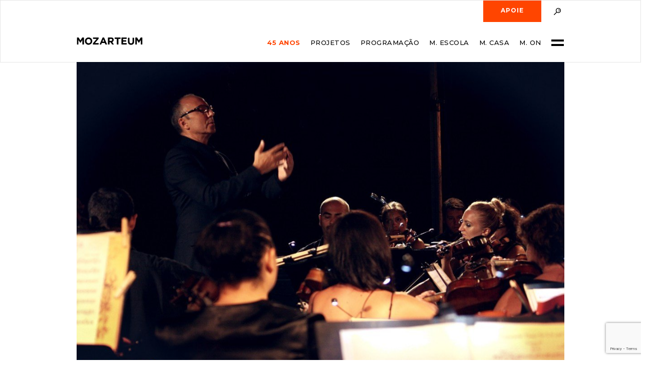

--- FILE ---
content_type: text/html; charset=UTF-8
request_url: https://mozarteum.org.br/m-on/orquestra-sinfonica-de-bucareste-trancoso-em-conexao-com-a-excelencia-artistica-internacional/
body_size: 9967
content:
<!DOCTYPE html>
<html lang="en">
<head>
	<meta charset="UTF-8">
	<meta http-equiv="X-UA-Compatible" content="IE=edge">
	<meta http-equiv="Content-Language" content="pt-br">
	<meta name="description" content="Fundado por Sabine Lovatelli e Claude Sanguszko, é uma das mais conceituadas associações culturais do Brasil e tem como objetivo produzir, valorizar e difundir a arte e a cultura.">
	<meta name="keywords" content="">
	<meta name="author" content="Noctua.Art" />
	<meta name="robots" content="index,follow">
	<meta name="revisit-after" content="2 DAYS" />
	<meta name="resource-type" content="document" />
	<meta name="distribution" content="Global" />
	<meta name="viewport" content="width=device-width, user-scalable=no, initial-scale=1, maximum-scale=1.0, minimum-scale=1.0">
	<link rel="apple-touch-icon" sizes="57x57" href="https://mozarteum.org.br/wp-content/themes/mozarteum/img/favicon/apple-icon-57x57.png"><link rel="apple-touch-icon" sizes="60x60" href="https://mozarteum.org.br/wp-content/themes/mozarteum/img/favicon/apple-icon-60x60.png"><link rel="apple-touch-icon" sizes="72x72" href="https://mozarteum.org.br/wp-content/themes/mozarteum/img/favicon/apple-icon-72x72.png"><link rel="apple-touch-icon" sizes="76x76" href="https://mozarteum.org.br/wp-content/themes/mozarteum/img/favicon/apple-icon-76x76.png"><link rel="apple-touch-icon" sizes="114x114" href="https://mozarteum.org.br/wp-content/themes/mozarteum/img/favicon/apple-icon-114x114.png"><link rel="apple-touch-icon" sizes="120x120" href="https://mozarteum.org.br/wp-content/themes/mozarteum/img/favicon/apple-icon-120x120.png"><link rel="apple-touch-icon" sizes="144x144" href="https://mozarteum.org.br/wp-content/themes/mozarteum/img/favicon/apple-icon-144x144.png"><link rel="apple-touch-icon" sizes="152x152" href="https://mozarteum.org.br/wp-content/themes/mozarteum/img/favicon/apple-icon-152x152.png"><link rel="apple-touch-icon" sizes="180x180" href="https://mozarteum.org.br/wp-content/themes/mozarteum/img/favicon/apple-icon-180x180.png"><link rel="icon" type="image/png" sizes="192x192"  href="https://mozarteum.org.br/wp-content/themes/mozarteum/img/favicon/android-icon-192x192.png"><link rel="icon" type="image/png" sizes="32x32" href="https://mozarteum.org.br/wp-content/themes/mozarteum/img/favicon/favicon-32x32.png"><link rel="icon" type="image/png" sizes="96x96" href="https://mozarteum.org.br/wp-content/themes/mozarteum/img/favicon/favicon-96x96.png"><link rel="icon" type="image/png" sizes="16x16" href="https://mozarteum.org.br/wp-content/themes/mozarteum/img/favicon/favicon-16x16.png"><link rel="shortcut icon" href="https://mozarteum.org.br/wp-content/themes/mozarteum/img/favicon/favicon-16x16.png" type="image/x-icon"><link rel="icon" href="https://mozarteum.org.br/wp-content/themes/mozarteum/img/favicon/favicon-16x16.png" type="image/x-icon"><meta name="msapplication-TileImage" content="/ms-icon-144x144.png">	<title>Mozarteum Brasileiro</title>
	<link href="https://fonts.googleapis.com/css2?family=Gilda+Display&family=Montserrat:wght@100;300;400;500;700&display=swap" rel="stylesheet">
	<script src="https://maps.googleapis.com/maps/api/js?v=3.exp"></script>
	<meta property="og:locale" content="pt_BR">
	<link rel='dns-prefetch' href='//www.google.com' />
<link rel='dns-prefetch' href='//s.w.org' />
<link rel="alternate" type="application/rss+xml" title="Feed de comentários para Mozarteum Brasileiro &raquo; Orquestra Sinfônica de Bucareste: Trancoso em conexão com a excelência artística internacional" href="https://mozarteum.org.br/m-on/orquestra-sinfonica-de-bucareste-trancoso-em-conexao-com-a-excelencia-artistica-internacional/feed/" />
<meta property="fb:app_id" content="Your Facebook App ID" /><meta property="og:title" content="Orquestra Sinfônica de Bucareste: Trancoso em conexão com a excelência artística internacional"/><meta property="og:description" content="A Orquestra Sinfônica de Bucareste é conhecida, na Europa, pela vitalidade artística, associada à presença marcante na vida cotidiana de seu país. Contando com músicos consagrados da Romênia, seu dinamismo se intensificou quando o versátil e carismático maestro francês Benoît Fromanger assumiu a direção artística deste conjunto sinfônico, fundado em 2007 com o objetivo de [&hellip;]"/><meta property="og:type" content="article"/><meta property="og:url" content="https://mozarteum.org.br/m-on/orquestra-sinfonica-de-bucareste-trancoso-em-conexao-com-a-excelencia-artistica-internacional/"/><meta property="og:site_name" content="Círculo Militar de São Paulo"/><meta property="og:image" content="https://mozarteum.org.br/wp-content/uploads/2017/12/2017-FOTO-Orquestra-Sinfonica-de-Bucareste-com-Benoit-Fromanger-1.jpg"/>		<script type="text/javascript">
			window._wpemojiSettings = {"baseUrl":"https:\/\/s.w.org\/images\/core\/emoji\/13.0.1\/72x72\/","ext":".png","svgUrl":"https:\/\/s.w.org\/images\/core\/emoji\/13.0.1\/svg\/","svgExt":".svg","source":{"concatemoji":"https:\/\/mozarteum.org.br\/wp-includes\/js\/wp-emoji-release.min.js?ver=5.6"}};
			!function(e,a,t){var r,n,o,i,p=a.createElement("canvas"),s=p.getContext&&p.getContext("2d");function c(e,t){var a=String.fromCharCode;s.clearRect(0,0,p.width,p.height),s.fillText(a.apply(this,e),0,0);var r=p.toDataURL();return s.clearRect(0,0,p.width,p.height),s.fillText(a.apply(this,t),0,0),r===p.toDataURL()}function l(e){if(!s||!s.fillText)return!1;switch(s.textBaseline="top",s.font="600 32px Arial",e){case"flag":return!c([127987,65039,8205,9895,65039],[127987,65039,8203,9895,65039])&&(!c([55356,56826,55356,56819],[55356,56826,8203,55356,56819])&&!c([55356,57332,56128,56423,56128,56418,56128,56421,56128,56430,56128,56423,56128,56447],[55356,57332,8203,56128,56423,8203,56128,56418,8203,56128,56421,8203,56128,56430,8203,56128,56423,8203,56128,56447]));case"emoji":return!c([55357,56424,8205,55356,57212],[55357,56424,8203,55356,57212])}return!1}function d(e){var t=a.createElement("script");t.src=e,t.defer=t.type="text/javascript",a.getElementsByTagName("head")[0].appendChild(t)}for(i=Array("flag","emoji"),t.supports={everything:!0,everythingExceptFlag:!0},o=0;o<i.length;o++)t.supports[i[o]]=l(i[o]),t.supports.everything=t.supports.everything&&t.supports[i[o]],"flag"!==i[o]&&(t.supports.everythingExceptFlag=t.supports.everythingExceptFlag&&t.supports[i[o]]);t.supports.everythingExceptFlag=t.supports.everythingExceptFlag&&!t.supports.flag,t.DOMReady=!1,t.readyCallback=function(){t.DOMReady=!0},t.supports.everything||(n=function(){t.readyCallback()},a.addEventListener?(a.addEventListener("DOMContentLoaded",n,!1),e.addEventListener("load",n,!1)):(e.attachEvent("onload",n),a.attachEvent("onreadystatechange",function(){"complete"===a.readyState&&t.readyCallback()})),(r=t.source||{}).concatemoji?d(r.concatemoji):r.wpemoji&&r.twemoji&&(d(r.twemoji),d(r.wpemoji)))}(window,document,window._wpemojiSettings);
		</script>
		<style type="text/css">
img.wp-smiley,
img.emoji {
	display: inline !important;
	border: none !important;
	box-shadow: none !important;
	height: 1em !important;
	width: 1em !important;
	margin: 0 .07em !important;
	vertical-align: -0.1em !important;
	background: none !important;
	padding: 0 !important;
}
</style>
	<link rel='stylesheet' id='wp-block-library-css'  href='https://mozarteum.org.br/wp-includes/css/dist/block-library/style.min.css?ver=5.6' type='text/css' media='all' />
<link rel='stylesheet' id='contact-form-7-css'  href='https://mozarteum.org.br/wp-content/plugins/contact-form-7/includes/css/styles.css?ver=5.3.2' type='text/css' media='all' />
<link rel='stylesheet' id='style.css-css'  href='https://mozarteum.org.br/wp-content/themes/mozarteum/style.css?ver=5.6&#038;v=2.15.2' type='text/css' media='all' />
<link rel="https://api.w.org/" href="https://mozarteum.org.br/wp-json/" /><link rel="canonical" href="https://mozarteum.org.br/m-on/orquestra-sinfonica-de-bucareste-trancoso-em-conexao-com-a-excelencia-artistica-internacional/" />
<link rel='shortlink' href='https://mozarteum.org.br/?p=381' />
<link rel="alternate" type="application/json+oembed" href="https://mozarteum.org.br/wp-json/oembed/1.0/embed?url=https%3A%2F%2Fmozarteum.org.br%2Fm-on%2Forquestra-sinfonica-de-bucareste-trancoso-em-conexao-com-a-excelencia-artistica-internacional%2F" />
<link rel="alternate" type="text/xml+oembed" href="https://mozarteum.org.br/wp-json/oembed/1.0/embed?url=https%3A%2F%2Fmozarteum.org.br%2Fm-on%2Forquestra-sinfonica-de-bucareste-trancoso-em-conexao-com-a-excelencia-artistica-internacional%2F&#038;format=xml" />
	</head>


<body id="news">
<main data-page="news-detail">

    <!-- <div class="breakpoint"><p></p></div> -->

<header class="header black">
    <div class="inner">
        <div class="col col-1"></div>
        <div class="col col-10">
            <div class="h-wrapper">
                <a href="https://mozarteum.org.br/" class="logo">
                    <div class="svg"></div>
                </a>
                <div class="buttons">
                    <div class="top">
                        <a href="https://mozarteum.org.br/apoios-e-patrocinios" class="button full-orange">
                            <span>apoie</span>
                        </a>
                        <!-- <div class="item btLang sub">
                            <span><div class="ico svg i-arrow"></div>PT</span>
                            <div class="sub-menu">
                                <a href="#" class="sb-item">ESP</a>
                                <a href="#" class="sb-item">ENG</a>	
                            </div>
                        </div> -->
                        <div class="item btSearch">
                            <div class="ico svg i-search"></div>
                        </div>
                    </div>
                    <div class="bottom">
                        <a href="https://mozarteum.org.br/45-anos" class="item item-40anos"><span>45 anos</span></a>
                        <a href="https://mozarteum.org.br/projetos" class="item projetos-nav"><span>PROJETOS</span></a>
                        <a href="https://mozarteum.org.br/programacao-e-ingressos" class="item"><span>PROGRAMAÇÃO</span></a>
                        <a href="https://mozarteum.org.br/mozarteum-escola" class="item"><span>M. ESCOLA</span></a>
                        <a href="https://mozarteum.org.br/mozarteum-casa" class="item"><span>M. CASA</span></a>
                        <a href="https://mozarteum.org.br/mozarteum-on" class="item"><span>M. ON</span></a>
                        <div class="hmbgr">
                            <span></span>
                            <span></span>
                        </div>
                    </div>
                </div>
            </div>
            <div class="h-search">
                <div class="h-close svg"></div>
                <!-- <form>
                    <input type="text" class="input" name="mail" placeholder="Digite o que você preocura" arial-label="Digite o que você preocura">
                    <div class="button full-orange">
                        <span>Buscar</span>
                    </div>
                </form> -->
                <form action="https://mozarteum.org.br/" method="get" accept-charset="utf-8" id="searchform" role="search">
    <input type="text" name="s" id="s" class="input" placeholder="Digite o que você procura aqui" value="" required>
    <input type="submit" id="searchsubmit" class="button full-orange" value="Buscar" />
</form>            </div>
        </div>
        <div class="col col-1"></div>
    </div>
</header>

<div class="menu">
    <div class="inner">
        <div class="background b-black"></div>
        <div class="background b-grey"></div>
        <div class="col col-4">
            <div class="wrapper">
                <h2 class="title title--large">Menu</h2>
                <div class="social">
                    <a href="https://www.facebook.com/mozarteum.brasileiro" class="ico i-facebook">
                        <div class="svg svg-inline"><svg xmlns="http://www.w3.org/2000/svg" viewBox="0 0 34 34"><path fill-rule="evenodd" clip-rule="evenodd" fill="#FFF" d="M17.8 25.8h-3.7V17h-1.9v-3h1.9v-1.8c0-2.5 1-4 4-4h2.5v3h-1.5c-1.2 0-1.2.4-1.2 1.2v1.5h2.8l-.3 3h-2.5v8.9h-.1z"></path></svg></div>
                    </a>
                    <a href="https://www.instagram.com/mozarteumbrasileiro/" class="ico i-instagram">
                        <div class="svg svg-inline"><svg xmlns="http://www.w3.org/2000/svg" viewBox="0 0 50 50"><path fill-rule="evenodd" clip-rule="evenodd" fill="#FFF" d="M17.1 12.2c-2.9 0-5 2.1-5 5v15.1c0 2.9 2.1 5 5 5h15.1c2.9 0 5-2.1 5-5V17.2c0-2.9-2.1-5-5-5H17.1zm-6.7 5c0-3.8 2.9-6.7 6.7-6.7h15.1c3.8 0 6.7 2.9 6.7 6.7v15.1c0 3.8-2.9 6.7-6.7 6.7H17.1c-3.8 0-6.7-2.9-6.7-6.7V17.2zm14.3 2.5c-2.8 0-5 2.3-5 5 0 2.8 2.3 5 5 5 2.8 0 5-2.3 5-5s-2.2-5-5-5zM18 24.8a6.7 6.7 0 1 1 13.4 0 6.7 6.7 0 0 1-13.4 0zm0-8.4c-.9 0-1.7.8-1.7 1.7s.8 1.7 1.7 1.7 1.7-.8 1.7-1.7-.8-1.7-1.7-1.7z"></path></svg></div>
                    </a>
                    <a href="https://www.linkedin.com/company/mozarteum-brasileiro" class="ico i-linkedin">
                        <div class="svg svg-inline"><svg xmlns="http://www.w3.org/2000/svg" viewBox="0 0 34 34"><path fill-rule="evenodd" clip-rule="evenodd" fill="#FFF" d="M25.7 26.6H8.3c-.8 0-1.5-.6-1.5-1.3V9.5c0-.7.7-1.3 1.5-1.3h17.4c.8 0 1.5.6 1.5 1.3v15.8c0 .7-.7 1.3-1.5 1.3zm-15.4-3.1h3v-8.3h-3v8.3zm1.6-12.3c-1 0-1.7.6-1.7 1.4 0 .8.7 1.4 1.7 1.4s1.7-.6 1.7-1.4c-.1-.8-.7-1.4-1.7-1.4zm12.3 7.6c0-2.6-1.5-3.7-3.5-3.7-1.6 0-2.3.8-2.7 1.4v-1.2h-3v8.3h3V19c0-.2 0-.5.1-.7.2-.5.7-1 1.5-1 1.1 0 1.5.8 1.5 1.9v4.4h3v-4.8h.1zM18 16.4z"></path></svg></div>
                    </a>
                    <a href="https://www.youtube.com/c/MozarteumBrasileiro" class="ico i-youtube">
                        <div class="svg svg-inline"><svg xmlns="http://www.w3.org/2000/svg" viewBox="-5 -5 47 47"><path fill="#fff" d="M33.6 8.9c-1.2-1.4-3.4-2-7.6-2H10.9c-4.3 0-6.5.6-7.7 2.1C2 10.5 2 12.6 2 15.6v5.7c0 5.8 1.4 8.7 8.8 8.7H26c3.6 0 5.6-.5 6.9-1.7 1.3-1.3 1.9-3.4 1.9-7v-5.7c.1-3.1 0-5.3-1.2-6.7zM23.2 19.3l-6.9 3.6c-.2.1-.3.1-.5.1s-.4-.1-.5-.2c-.3-.2-.5-.5-.5-.9v-7.2c0-.4.2-.7.5-.9.3-.2.7-.2 1 0l6.9 3.6c.4.2.6.5.6.9s-.3.8-.6 1zm0 0"></path></svg></div>
                    </a>
                </div>
            </div>
        </div>
        <div class="col col-8">
            <div class="items">
                <a href="https://mozarteum.org.br/45-anos" class="item item-40anos i-bigger"><span>45 anos</span></a>
                <a href="https://mozarteum.org.br/programacao-e-ingressos" class="item i-bigger"><span>PROGRAMAção & INGRESSOS</span></a>
                <a href="https://mozarteum.org.br/mozarteum-casa" class="item i-bigger"><span>M. CASA</span></a>
                <a href="https://mozarteum.org.br/mozarteum-escola" class="item i-bigger"><span>M. ESCOLA</span></a>
                <a href="https://mozarteum.org.br/mozarteum-on" class="item i-bigger"><span>M. ON</span></a>
                <a href="https://mozarteum.org.br/quem-somos" class="item"><span>QUEM SOMOS</span></a>
                <a href="https://mozarteum.org.br/projetos" class="item"><span>PROJETOS</span></a>
                <a href="https://mozarteum.org.br/mozarteum-educacao" class="item"><span>EDUCAÇÃO</span></a>
                <a href="https://mozarteum.org.br/contato" class="item"><span>CONTATO</span></a>
                <a href="https://mozarteum.org.br/imprensa" class="item"><span>MÍDIA</span></a>
            </div>
        </div>
        <a href="https://mozarteum.org.br/apoios-e-patrocinios" class="full-orange">
            <span>APOIE</span>
        </a>
    </div>
</div>

                
            <section class="pages">
                <div class="inner">
                    <div class="col col-1"></div>
                    <div class="col col-10">
                        <div class="cover">
                                                        <!-- <figure class="cover-image-40years" style="background-image:url('<?//=get_the_post_thumbnail_url()?>');"></figure> -->
                            <div class="holderImg" style="position:relative; width:100%; height: auto;">
                                <img src="https://mozarteum.org.br/wp-content/uploads/2017/12/2017-FOTO-Orquestra-Sinfonica-de-Bucareste-com-Benoit-Fromanger-1.jpg" style="max-width: 100%; height:auto;" alt="">
                                                            </div>
                        </div>
                    </div>
                    <div class="col col-1"></div>
                </div>
                <div class="inner p-news">
                    <div class="col col-2"></div>
                    <div class="col col-8">
                        <!-- <ul class="breadcrumb">
                            <li class="breadcrumb-item">
                                                            </li>
                            <li class="breadcrumb-item">
                                                            </li>
                        </ul> -->
                        <h2 class="title">Orquestra Sinfônica de Bucareste: Trancoso em conexão com a excelência artística internacional</h2>
                        <!-- <p class="datetime">
                                                    </p> -->
                        <div class="paragraph paragraph--content">
                            <div id="attachment_382" style="width: 1090px" class="wp-caption aligncenter"><img aria-describedby="caption-attachment-382" loading="lazy" class="size-full wp-image-382" src="https://mozarteum.org.br/wp-content/uploads/2017/12/2017-FOTO-Orquestra-Sinfonica-de-Bucareste-com-Benoit-Fromanger-1.jpg" alt="" width="1080" height="675" srcset="https://mozarteum.org.br/wp-content/uploads/2017/12/2017-FOTO-Orquestra-Sinfonica-de-Bucareste-com-Benoit-Fromanger-1.jpg 1080w, https://mozarteum.org.br/wp-content/uploads/2017/12/2017-FOTO-Orquestra-Sinfonica-de-Bucareste-com-Benoit-Fromanger-1-300x188.jpg 300w, https://mozarteum.org.br/wp-content/uploads/2017/12/2017-FOTO-Orquestra-Sinfonica-de-Bucareste-com-Benoit-Fromanger-1-1024x640.jpg 1024w, https://mozarteum.org.br/wp-content/uploads/2017/12/2017-FOTO-Orquestra-Sinfonica-de-Bucareste-com-Benoit-Fromanger-1-768x480.jpg 768w, https://mozarteum.org.br/wp-content/uploads/2017/12/2017-FOTO-Orquestra-Sinfonica-de-Bucareste-com-Benoit-Fromanger-1-550x344.jpg 550w, https://mozarteum.org.br/wp-content/uploads/2017/12/2017-FOTO-Orquestra-Sinfonica-de-Bucareste-com-Benoit-Fromanger-1-700x438.jpg 700w" sizes="(max-width: 1080px) 100vw, 1080px" /><p id="caption-attachment-382" class="wp-caption-text">Orquestra Sinfônica de Bucareste, com Benoît Fromanger</p></div>
<p style="text-align: justify;">A Orquestra Sinfônica de Bucareste é conhecida, na Europa, pela vitalidade artística, associada à presença marcante na vida cotidiana de seu país. Contando com músicos consagrados da Romênia, seu dinamismo se intensificou quando o versátil e carismático maestro francês Benoît Fromanger assumiu a direção artística deste conjunto sinfônico, fundado em 2007 com o objetivo de criar proximidade entre a música e um grande e diversificado público.</p>
<p style="text-align: justify;">Para atrair, formar e desenvolver uma ampla variedade de admiradores da música, a Orquestra adotou uma agenda musical inovadora. Além de tocar em grandes salas de concertos, também provoca surpresas ao realizar <em>flashmobs</em> em locais públicos. Entre outras aparições deste tipo, já encantou transeuntes ao inundar com belas músicas o saguão do Aeroporto Internacional de Bucareste.</p>
<p style="text-align: justify;">Nos dias <strong>3 e 4 novembro</strong>, a <strong><em>Orquestra Sinfônica de Bucareste</em></strong> e seu maestro, acompanhados de dois solistas consagrados – os cantores líricos poloneses<strong> Joanna Wós</strong> e <strong>Tadeusz Szlenkier</strong>– prometem seduzir o público brasileiro nos concertos que realizarão em <strong>Trancoso</strong>, no <a href="https://teatroloccitane.com.br/visita-virtual/" target="_blank" rel="noopener"><strong>Teatro L’Occitane</strong></a>. Será mais uma iniciativa precursora do Mozarteum Brasileiro, ao levar para a região sul da Bahia uma orquestra sinfônica internacional.</p>
<p style="text-align: justify;">Na pequena e paradisíaca cidade de Trancoso, a presença da música ganhou vigor em 2012, quando o Mozarteum lançou o festival Música em Trancoso, que acabou gerando a construção de um teatro espetacular, o <a href="https://teatroloccitane.com.br/" target="_blank" rel="noopener">L’Occitane</a>, inaugurado em 2014. Anual, o festival caminha para sua sétima edição, em março de 2018, sempre com uma programação internacional, pautada pela excelência artística.</p>
<p style="text-align: justify;">Junto com o festival, Trancoso ainda ganhou uma série de ações socioeducativas – como as aulas de educação musical nas escolas públicas da região, concertos gratuitos ao ar livre e masterclasses ministradas por artistas de renome internacional, que proporcionam intercâmbio e aprimoramento para jovens músicos brasileiros.</p>
<p style="text-align: justify;">Desde 2015, o Mozarteum também vem realizando anualmente, no <a href="https://teatroloccitane.com.br/" target="_blank" rel="noopener">Teatro L’Occitane de Trancoso</a>, o evento Canto em Trancoso, em parceria com a Chorakademie Lübeck, da Alemanha.</p>
<p style="text-align: justify;">Sempre nos meses de julho, esta academia de canto oferece bolsas de estudos para jovens cantores de todo o Brasil que, durante uma semana, podem se reciclar e se aprimorar com professores brasileiros e estrangeiros, sob direção do renomado maestro alemão Rolf Beck, da Chorakademie Lübeck. Durante a academia, são escolhidos participantes que ganham uma segunda bolsa de estudos para uma etapa posterior de aperfeiçoamento na Alemanha.</p>
<p style="text-align: justify;">Foi também em Trancoso que estreou, em março de 2017, a Orquestra Acadêmica Mozarteum Brasileiro. Tendo como regente o maestro Carlos Moreno, somou-se às inovações do Mozarteum em seus mais de 35 anos de atividade.</p>
<p style="text-align: justify;">Hoje, além da programação em São Paulo, que se tornou uma tradição na vida cultural paulistana e mesmo no calendário artístico brasileiro, o Mozarteum se alicerça neste leque de realizações, que difunde e fomenta com maior amplitude a cultura musical no País.</p>
<p style="text-align: justify;">Ao levar, pela primeira vez, uma orquestra internacional para Trancoso, o Mozarteum inova mais uma vez e reforça sua contribuição para que novas e maiores plateias brasileiras tenham acesso à música clássica.</p>
<p style="text-align: justify;">Com a Orquestra Sinfônica de Bucareste, sob regência de Benoît Fromanter e a participação da soprano Joanna Wós e do tenor Tadeusz Szlenkier, o público de Trancoso e das localidades próximas terão oportunidade de vivenciar espetáculos compatíveis com as melhores salas de concertos do mundo.</p>
<p style="text-align: justify;">Para o Mozarteum, ações como esta devem estar presentes na rotina brasileira. Depois de se firmar na metrópole paulistana, o Mozarteum agora também descentraliza sua programação, para estender a riqueza musical a mais uma região do Brasil.</p>
                        </div>
                    </div>
                    <div class="col col-2"></div>
                </div>
                
                <!-- <div class="inner">
                    <div class="col col-12">
                        <div class="share">
                            <h4 class="share-title">Compartilhar</h4>
                            <div class="share-social">
                                
                            </div>
                        </div>
                    </div>
                </div> -->
            </section>

        
<!-- <div class="breakpoint"><p></p></div> -->

    <footer class="footer black border">

        <div class="inner top">
            <div class="col col-1"></div>
            <div class="col col-10">
                <div class="f-wrapper">
                    <div class="f-mozarteum">
                        <a href="https://mozarteum.org.br" class="logo svg"></a>
                        <div class="social">
                            <a href="https://www.facebook.com/mozarteum.brasileiro" class="ico i-facebook" target="_blank">
                                <div class="svg svg-inline"><svg xmlns="http://www.w3.org/2000/svg" viewBox="0 0 34 34"><path fill-rule="evenodd" clip-rule="evenodd" fill="#FFF" d="M17.8 25.8h-3.7V17h-1.9v-3h1.9v-1.8c0-2.5 1-4 4-4h2.5v3h-1.5c-1.2 0-1.2.4-1.2 1.2v1.5h2.8l-.3 3h-2.5v8.9h-.1z"></path></svg></div>
                            </a>
                            <a href="https://www.instagram.com/mozarteumbrasileiro/" class="ico i-instagram" target="_blank">
                                <div class="svg svg-inline"><svg xmlns="http://www.w3.org/2000/svg" viewBox="0 0 50 50"><path fill-rule="evenodd" clip-rule="evenodd" fill="#FFF" d="M17.1 12.2c-2.9 0-5 2.1-5 5v15.1c0 2.9 2.1 5 5 5h15.1c2.9 0 5-2.1 5-5V17.2c0-2.9-2.1-5-5-5H17.1zm-6.7 5c0-3.8 2.9-6.7 6.7-6.7h15.1c3.8 0 6.7 2.9 6.7 6.7v15.1c0 3.8-2.9 6.7-6.7 6.7H17.1c-3.8 0-6.7-2.9-6.7-6.7V17.2zm14.3 2.5c-2.8 0-5 2.3-5 5 0 2.8 2.3 5 5 5 2.8 0 5-2.3 5-5s-2.2-5-5-5zM18 24.8a6.7 6.7 0 1 1 13.4 0 6.7 6.7 0 0 1-13.4 0zm0-8.4c-.9 0-1.7.8-1.7 1.7s.8 1.7 1.7 1.7 1.7-.8 1.7-1.7-.8-1.7-1.7-1.7z"></path></svg></div>
                            </a>
                            <a href="https://www.linkedin.com/company/mozarteum-brasileiro" class="ico i-linkedin" target="_blank">
                                <div class="svg svg-inline"><svg xmlns="http://www.w3.org/2000/svg" viewBox="0 0 34 34"><path fill-rule="evenodd" clip-rule="evenodd" fill="#FFF" d="M25.7 26.6H8.3c-.8 0-1.5-.6-1.5-1.3V9.5c0-.7.7-1.3 1.5-1.3h17.4c.8 0 1.5.6 1.5 1.3v15.8c0 .7-.7 1.3-1.5 1.3zm-15.4-3.1h3v-8.3h-3v8.3zm1.6-12.3c-1 0-1.7.6-1.7 1.4 0 .8.7 1.4 1.7 1.4s1.7-.6 1.7-1.4c-.1-.8-.7-1.4-1.7-1.4zm12.3 7.6c0-2.6-1.5-3.7-3.5-3.7-1.6 0-2.3.8-2.7 1.4v-1.2h-3v8.3h3V19c0-.2 0-.5.1-.7.2-.5.7-1 1.5-1 1.1 0 1.5.8 1.5 1.9v4.4h3v-4.8h.1zM18 16.4z"></path></svg></div>
                            </a>
                            <a href="https://www.youtube.com/c/MozarteumBrasileiro" class="ico i-youtube" target="_blank">
                                <div class="svg svg-inline"><svg xmlns="http://www.w3.org/2000/svg" viewBox="-5 -5 47 47"><path fill="#fff" d="M33.6 8.9c-1.2-1.4-3.4-2-7.6-2H10.9c-4.3 0-6.5.6-7.7 2.1C2 10.5 2 12.6 2 15.6v5.7c0 5.8 1.4 8.7 8.8 8.7H26c3.6 0 5.6-.5 6.9-1.7 1.3-1.3 1.9-3.4 1.9-7v-5.7c.1-3.1 0-5.3-1.2-6.7zM23.2 19.3l-6.9 3.6c-.2.1-.3.1-.5.1s-.4-.1-.5-.2c-.3-.2-.5-.5-.5-.9v-7.2c0-.4.2-.7.5-.9.3-.2.7-.2 1 0l6.9 3.6c.4.2.6.5.6.9s-.3.8-.6 1zm0 0"></path></svg></div>
                            </a>
                        </div>
                    </div>

                    <div class="f-menu">
                        <div class="items">
                            <a href="https://mozarteum.org.br/quem-somos" class="item"><span>QUEM SOMOS</span></a>
                            <a href="https://mozarteum.org.br/projetos" class="item"><span>PROJETOS</span></a>
                            <a href="https://mozarteum.org.br/mozarteum-educacao" class="item"><span>EDUCAÇÃO</span></a>
                        </div>
                        <div class="items">
                            <a href="https://mozarteum.org.br/mozarteum-casa" class="item"><span>M. CASA</span></a>
                            <a href="https://mozarteum.org.br/mozarteum-escola" class="item"><span>M. ESCOLA</span></a>
                            <a href="https://mozarteum.org.br/mozarteum-on" class="item"><span>M. ON</span></a>
                        </div>
                        <div class="items">
                            <a href="https://mozarteum.org.br/programacao-e-ingressos" class="item"><span>PROGRAMAÇÃO & INGRESSOS</span></a>
                            <a href="https://mozarteum.org.br/contato" class="item"><span>CONTATO</span></a>
                            <a href="https://mozarteum.org.br/imprensa" class="item"><span>MÍDIA</span></a>
                        </div>
                    </div>

                    <a data-modal="https://mozarteum.org.br/apoie" class="button full-orange">
                        <span>apoie</span>
                    </a>

                </div>

            </div>
            <div class="col col-1"></div>
        </div>


        <div class="inner bottom">
            <div class="col col-1"></div>
            <div class="col col-10">


                <div class="partners2">
                    <div class="partners2__row">
                        <ul class="partners2__ul sm-column">
                            <li><img src="https://mozarteum.org.br/wp-content/themes/mozarteum/img/logo-leicultura3.svg" height="100" alt="Lei de incentivo à Cultura"></li>
                        </ul>
                    </div>
                </div>

                <div class="partners2">
                    <div class="partners2__row">
                        <span>Mantenedores</span>
                    </div>

                    <div class="partners2__row">
                        <ul class="partners2__ul sm-column">
                            <!-- <li><a href="http://institutoculturalvale.org/PT/Paginas/index.aspx" target="_blank"><img src="" class="partners2__logo--h60" alt="Instituto Cultural Vale"></a></li> -->
                            <li><a href="https://www.ems.com.br/" target="_blank"><img src="https://mozarteum.org.br/wp-content/themes/mozarteum/img/logo_ems3.svg" height="74" alt="EMS"></a></li>

                            <!-- <li><a href="https://www.itau.com.br/" target="_blank"><img src="" height="74"  alt="Itau"></a></li> -->

                            <li><a href="https://www.mitrerealty.com.br/" target="_blank"><img src="https://mozarteum.org.br/wp-content/themes/mozarteum/img/logo-mitre.svg" height="57"  alt="Itau"></a></li>
                        </ul>
                    </div>
                </div>


                <div class="partners2">
                    <div class="partners2__row">
                        <span>Patrocinadores Ouro</span>
                    </div>

                    <div class="partners2__row">
                        <ul class="partners2__ul items-end sm-column">
                            <li>
                                <a href="https://banco.bradesco/html/classic/index.shtm" target="_blank"><img src="https://mozarteum.org.br/wp-content/themes/mozarteum/img/logo-bradesco2.svg" class="partners2__logo" height="46" alt="Bradesco"></a>
                            </li>
                            <li><a href="https://www.bv.com.br/" target="_blank"><img src="https://mozarteum.org.br/wp-content/themes/mozarteum/img/logo_bv2.svg" height="42" class="partners2__logo" alt="Banco BV"></a></li>

                            <li><a href="https://www.itau.com.br/" target="_blank"><img src="https://mozarteum.org.br/wp-content/themes/mozarteum/img/logo-itau-laranjinha.svg" height="60"  alt="Laranjinha Itau"></a></li>
                            <!-- <li><a href="https://www2.deloitte.com/br/pt.html" target="_blank"><img src="" class="partners2__logo" height="28" alt="Deloitte"></a></li> -->
                            
                        </ul>
                    </div>
                </div>


                <div class="partners2">
                    <div class="partners2__row">
                        <span>Patrocinadores Prata</span>
                    </div>

                    <div class="partners2__row">
                        <ul class="partners2__ul sm-column">
                            <li><a href="https://www.montana.com.br/" target="_blank"><img src="https://mozarteum.org.br/wp-content/themes/mozarteum/img/logo-montana.png" height="45" alt="Montana Química"></a></li>
                        </ul>
                    </div>
                </div>


                <div class="partners2">
                    <div class="partners2__row sm-break">
                        <div class="partners2__col">
                            <span>Apoio</span>
                            <ul class="partners2__ul sm-column">
                                <li><img src="https://mozarteum.org.br/wp-content/themes/mozarteum/img/logo-valecultura2.svg" width="80" alt="Vale+ cultura"></li>
                                <!-- <li><a href="https://www.estadao.com.br/" target="_blank"><img src="" width="100" alt="Estadão"></a></li> -->
                            </ul>
                        </div>
                        <div class="partners2__col">
                            <span>Realização</span>
                            <ul class="partners2__ul sm-column">
                                <li><a href="https://www.gov.br/turismo/pt-br/secretaria-especial-da-cultura" target="_blank"><img src="https://mozarteum.org.br/wp-content/themes/mozarteum/img/logo-governocultura.svg" class="logo-secretaria" alt="Secretaria Especial da Cultura"></a></li>
                                <li><img src="https://mozarteum.org.br/wp-content/themes/mozarteum/img/logo-mozarteum.svg" height="36" alt="Mozarteum Brasileiro"></li>
                                
                                <!-- <li><a href="https://www.gov.br/turismo/pt-br/secretaria-especial-da-cultura" target="_blank"><img src="" class="logo-secretaria" alt="Secretaria Especial da Cultura"></a></li> -->
                            </ul>
                        </div>
                    </div>
                </div>

                <div class="partners2">
                    <div class="partners2__row">
                        <span>Colaborador</span>
                    </div>

                    <div class="partners2__row">
                        <ul class="partners2__ul sm-column">
                            <!-- <li><a href="https://www.safra.com.br/" target="_blank"><img src="" height="36" alt="Banco Safra"></a></li> -->
                            <li><a href="https://www.pirelli.com/tyres/pt-br/carro/homepage" target="_blank"><img src="https://mozarteum.org.br/wp-content/themes/mozarteum/img/logo-pirelli.svg" height="26" alt="Pirelli"></a></li>
                        </ul>
                    </div>
                </div>


            </div>
            <div class="col col-1"></div>
        </div>



        <div class="inner signature">
            <div class="col col-1"></div>
            <div class="col col-10">
                <span>®Mozarteum Brasileiro - 2026</span>
            </div>
            <div class="col col-1"></div>
        </div>
    </footer>
    
</main>

<div class="modal">
	<div class="hint"></div>
	<div class="modal-content">
        <div class="modal-wrapper">
            <div class="bt-close svg svg-inline"><svg xmlns="http://www.w3.org/2000/svg" viewBox="0 0 34 34"><path fill-rule="evenodd" clip-rule="evenodd" fill="#FFF" d="M24 22.4c.5.5.5 1.3 0 1.9-.3.3-.6.4-.9.4-.3 0-.7-.1-.9-.4L17 18.9l-5.2 5.4c-.3.3-.6.4-.9.4s-.7-.1-.9-.4c-.5-.5-.5-1.3 0-1.9l5.2-5.4-5.2-5.4c-.5-.5-.5-1.3 0-1.9.5-.5 1.3-.5 1.8 0l5.2 5.4 5.2-5.4c.5-.5 1.3-.5 1.8 0s.5 1.3 0 1.9L18.8 17l5.2 5.4z"></path></svg></div>
            <div class="mod-caption">
                Apoie	</div>
            <div class="mod-buttons-center">
                
                <a href="https://partner.it.art.br/partner?code=AzKoCGtyrk2OTBCa42he&amp;language=undefined" target="blank" class="button full-orange">
                    <span>AMIGOS MOZARTEUM</span>
                </a>

                <a href="https://partner.it.art.br/donator?code=AzKoCGtyrk2OTBCa42he&amp;language=undefined" target="blank" class="button full-orange">
                    <span>FAÇA UMA DOAÇÃO</span>
                </a>

            </div>    
        </div>
    </div>
</div>
<!-- livereload remove on production -->
<!-- <script>document.write('<script src="http://' + (location.host || 'localhost').split(':')[0] + ':35729/livereload.js?snipver=1"></' + 'script>')</script> --><script type='text/javascript' src='https://www.google.com/recaptcha/api.js?render=6LcCfOoaAAAAAJLW9h5aUT-bpyyl-tMb2DbbmWav&#038;ver=3.0' id='google-recaptcha-js'></script>
<script type='text/javascript' id='wpcf7-recaptcha-js-extra'>
/* <![CDATA[ */
var wpcf7_recaptcha = {"sitekey":"6LcCfOoaAAAAAJLW9h5aUT-bpyyl-tMb2DbbmWav","actions":{"homepage":"homepage","contactform":"contactform"}};
/* ]]> */
</script>
<script type='text/javascript' src='https://mozarteum.org.br/wp-content/plugins/contact-form-7/modules/recaptcha/script.js?ver=5.3.2' id='wpcf7-recaptcha-js'></script>
<script type='text/javascript' src='https://mozarteum.org.br/wp-content/themes/mozarteum/js/vendor-web.min.js' id='vendor-js'></script>
<script type='text/javascript' src='https://mozarteum.org.br/wp-content/themes/mozarteum/js/main-web.js?v=2.15.2' id='main-js'></script>
<script type='text/javascript' src='https://mozarteum.org.br/wp-includes/js/wp-embed.min.js?ver=5.6' id='wp-embed-js'></script>
 

--- FILE ---
content_type: text/html; charset=utf-8
request_url: https://www.google.com/recaptcha/api2/anchor?ar=1&k=6LcCfOoaAAAAAJLW9h5aUT-bpyyl-tMb2DbbmWav&co=aHR0cHM6Ly9tb3phcnRldW0ub3JnLmJyOjQ0Mw..&hl=en&v=N67nZn4AqZkNcbeMu4prBgzg&size=invisible&anchor-ms=20000&execute-ms=30000&cb=nigc13cevmp3
body_size: 48752
content:
<!DOCTYPE HTML><html dir="ltr" lang="en"><head><meta http-equiv="Content-Type" content="text/html; charset=UTF-8">
<meta http-equiv="X-UA-Compatible" content="IE=edge">
<title>reCAPTCHA</title>
<style type="text/css">
/* cyrillic-ext */
@font-face {
  font-family: 'Roboto';
  font-style: normal;
  font-weight: 400;
  font-stretch: 100%;
  src: url(//fonts.gstatic.com/s/roboto/v48/KFO7CnqEu92Fr1ME7kSn66aGLdTylUAMa3GUBHMdazTgWw.woff2) format('woff2');
  unicode-range: U+0460-052F, U+1C80-1C8A, U+20B4, U+2DE0-2DFF, U+A640-A69F, U+FE2E-FE2F;
}
/* cyrillic */
@font-face {
  font-family: 'Roboto';
  font-style: normal;
  font-weight: 400;
  font-stretch: 100%;
  src: url(//fonts.gstatic.com/s/roboto/v48/KFO7CnqEu92Fr1ME7kSn66aGLdTylUAMa3iUBHMdazTgWw.woff2) format('woff2');
  unicode-range: U+0301, U+0400-045F, U+0490-0491, U+04B0-04B1, U+2116;
}
/* greek-ext */
@font-face {
  font-family: 'Roboto';
  font-style: normal;
  font-weight: 400;
  font-stretch: 100%;
  src: url(//fonts.gstatic.com/s/roboto/v48/KFO7CnqEu92Fr1ME7kSn66aGLdTylUAMa3CUBHMdazTgWw.woff2) format('woff2');
  unicode-range: U+1F00-1FFF;
}
/* greek */
@font-face {
  font-family: 'Roboto';
  font-style: normal;
  font-weight: 400;
  font-stretch: 100%;
  src: url(//fonts.gstatic.com/s/roboto/v48/KFO7CnqEu92Fr1ME7kSn66aGLdTylUAMa3-UBHMdazTgWw.woff2) format('woff2');
  unicode-range: U+0370-0377, U+037A-037F, U+0384-038A, U+038C, U+038E-03A1, U+03A3-03FF;
}
/* math */
@font-face {
  font-family: 'Roboto';
  font-style: normal;
  font-weight: 400;
  font-stretch: 100%;
  src: url(//fonts.gstatic.com/s/roboto/v48/KFO7CnqEu92Fr1ME7kSn66aGLdTylUAMawCUBHMdazTgWw.woff2) format('woff2');
  unicode-range: U+0302-0303, U+0305, U+0307-0308, U+0310, U+0312, U+0315, U+031A, U+0326-0327, U+032C, U+032F-0330, U+0332-0333, U+0338, U+033A, U+0346, U+034D, U+0391-03A1, U+03A3-03A9, U+03B1-03C9, U+03D1, U+03D5-03D6, U+03F0-03F1, U+03F4-03F5, U+2016-2017, U+2034-2038, U+203C, U+2040, U+2043, U+2047, U+2050, U+2057, U+205F, U+2070-2071, U+2074-208E, U+2090-209C, U+20D0-20DC, U+20E1, U+20E5-20EF, U+2100-2112, U+2114-2115, U+2117-2121, U+2123-214F, U+2190, U+2192, U+2194-21AE, U+21B0-21E5, U+21F1-21F2, U+21F4-2211, U+2213-2214, U+2216-22FF, U+2308-230B, U+2310, U+2319, U+231C-2321, U+2336-237A, U+237C, U+2395, U+239B-23B7, U+23D0, U+23DC-23E1, U+2474-2475, U+25AF, U+25B3, U+25B7, U+25BD, U+25C1, U+25CA, U+25CC, U+25FB, U+266D-266F, U+27C0-27FF, U+2900-2AFF, U+2B0E-2B11, U+2B30-2B4C, U+2BFE, U+3030, U+FF5B, U+FF5D, U+1D400-1D7FF, U+1EE00-1EEFF;
}
/* symbols */
@font-face {
  font-family: 'Roboto';
  font-style: normal;
  font-weight: 400;
  font-stretch: 100%;
  src: url(//fonts.gstatic.com/s/roboto/v48/KFO7CnqEu92Fr1ME7kSn66aGLdTylUAMaxKUBHMdazTgWw.woff2) format('woff2');
  unicode-range: U+0001-000C, U+000E-001F, U+007F-009F, U+20DD-20E0, U+20E2-20E4, U+2150-218F, U+2190, U+2192, U+2194-2199, U+21AF, U+21E6-21F0, U+21F3, U+2218-2219, U+2299, U+22C4-22C6, U+2300-243F, U+2440-244A, U+2460-24FF, U+25A0-27BF, U+2800-28FF, U+2921-2922, U+2981, U+29BF, U+29EB, U+2B00-2BFF, U+4DC0-4DFF, U+FFF9-FFFB, U+10140-1018E, U+10190-1019C, U+101A0, U+101D0-101FD, U+102E0-102FB, U+10E60-10E7E, U+1D2C0-1D2D3, U+1D2E0-1D37F, U+1F000-1F0FF, U+1F100-1F1AD, U+1F1E6-1F1FF, U+1F30D-1F30F, U+1F315, U+1F31C, U+1F31E, U+1F320-1F32C, U+1F336, U+1F378, U+1F37D, U+1F382, U+1F393-1F39F, U+1F3A7-1F3A8, U+1F3AC-1F3AF, U+1F3C2, U+1F3C4-1F3C6, U+1F3CA-1F3CE, U+1F3D4-1F3E0, U+1F3ED, U+1F3F1-1F3F3, U+1F3F5-1F3F7, U+1F408, U+1F415, U+1F41F, U+1F426, U+1F43F, U+1F441-1F442, U+1F444, U+1F446-1F449, U+1F44C-1F44E, U+1F453, U+1F46A, U+1F47D, U+1F4A3, U+1F4B0, U+1F4B3, U+1F4B9, U+1F4BB, U+1F4BF, U+1F4C8-1F4CB, U+1F4D6, U+1F4DA, U+1F4DF, U+1F4E3-1F4E6, U+1F4EA-1F4ED, U+1F4F7, U+1F4F9-1F4FB, U+1F4FD-1F4FE, U+1F503, U+1F507-1F50B, U+1F50D, U+1F512-1F513, U+1F53E-1F54A, U+1F54F-1F5FA, U+1F610, U+1F650-1F67F, U+1F687, U+1F68D, U+1F691, U+1F694, U+1F698, U+1F6AD, U+1F6B2, U+1F6B9-1F6BA, U+1F6BC, U+1F6C6-1F6CF, U+1F6D3-1F6D7, U+1F6E0-1F6EA, U+1F6F0-1F6F3, U+1F6F7-1F6FC, U+1F700-1F7FF, U+1F800-1F80B, U+1F810-1F847, U+1F850-1F859, U+1F860-1F887, U+1F890-1F8AD, U+1F8B0-1F8BB, U+1F8C0-1F8C1, U+1F900-1F90B, U+1F93B, U+1F946, U+1F984, U+1F996, U+1F9E9, U+1FA00-1FA6F, U+1FA70-1FA7C, U+1FA80-1FA89, U+1FA8F-1FAC6, U+1FACE-1FADC, U+1FADF-1FAE9, U+1FAF0-1FAF8, U+1FB00-1FBFF;
}
/* vietnamese */
@font-face {
  font-family: 'Roboto';
  font-style: normal;
  font-weight: 400;
  font-stretch: 100%;
  src: url(//fonts.gstatic.com/s/roboto/v48/KFO7CnqEu92Fr1ME7kSn66aGLdTylUAMa3OUBHMdazTgWw.woff2) format('woff2');
  unicode-range: U+0102-0103, U+0110-0111, U+0128-0129, U+0168-0169, U+01A0-01A1, U+01AF-01B0, U+0300-0301, U+0303-0304, U+0308-0309, U+0323, U+0329, U+1EA0-1EF9, U+20AB;
}
/* latin-ext */
@font-face {
  font-family: 'Roboto';
  font-style: normal;
  font-weight: 400;
  font-stretch: 100%;
  src: url(//fonts.gstatic.com/s/roboto/v48/KFO7CnqEu92Fr1ME7kSn66aGLdTylUAMa3KUBHMdazTgWw.woff2) format('woff2');
  unicode-range: U+0100-02BA, U+02BD-02C5, U+02C7-02CC, U+02CE-02D7, U+02DD-02FF, U+0304, U+0308, U+0329, U+1D00-1DBF, U+1E00-1E9F, U+1EF2-1EFF, U+2020, U+20A0-20AB, U+20AD-20C0, U+2113, U+2C60-2C7F, U+A720-A7FF;
}
/* latin */
@font-face {
  font-family: 'Roboto';
  font-style: normal;
  font-weight: 400;
  font-stretch: 100%;
  src: url(//fonts.gstatic.com/s/roboto/v48/KFO7CnqEu92Fr1ME7kSn66aGLdTylUAMa3yUBHMdazQ.woff2) format('woff2');
  unicode-range: U+0000-00FF, U+0131, U+0152-0153, U+02BB-02BC, U+02C6, U+02DA, U+02DC, U+0304, U+0308, U+0329, U+2000-206F, U+20AC, U+2122, U+2191, U+2193, U+2212, U+2215, U+FEFF, U+FFFD;
}
/* cyrillic-ext */
@font-face {
  font-family: 'Roboto';
  font-style: normal;
  font-weight: 500;
  font-stretch: 100%;
  src: url(//fonts.gstatic.com/s/roboto/v48/KFO7CnqEu92Fr1ME7kSn66aGLdTylUAMa3GUBHMdazTgWw.woff2) format('woff2');
  unicode-range: U+0460-052F, U+1C80-1C8A, U+20B4, U+2DE0-2DFF, U+A640-A69F, U+FE2E-FE2F;
}
/* cyrillic */
@font-face {
  font-family: 'Roboto';
  font-style: normal;
  font-weight: 500;
  font-stretch: 100%;
  src: url(//fonts.gstatic.com/s/roboto/v48/KFO7CnqEu92Fr1ME7kSn66aGLdTylUAMa3iUBHMdazTgWw.woff2) format('woff2');
  unicode-range: U+0301, U+0400-045F, U+0490-0491, U+04B0-04B1, U+2116;
}
/* greek-ext */
@font-face {
  font-family: 'Roboto';
  font-style: normal;
  font-weight: 500;
  font-stretch: 100%;
  src: url(//fonts.gstatic.com/s/roboto/v48/KFO7CnqEu92Fr1ME7kSn66aGLdTylUAMa3CUBHMdazTgWw.woff2) format('woff2');
  unicode-range: U+1F00-1FFF;
}
/* greek */
@font-face {
  font-family: 'Roboto';
  font-style: normal;
  font-weight: 500;
  font-stretch: 100%;
  src: url(//fonts.gstatic.com/s/roboto/v48/KFO7CnqEu92Fr1ME7kSn66aGLdTylUAMa3-UBHMdazTgWw.woff2) format('woff2');
  unicode-range: U+0370-0377, U+037A-037F, U+0384-038A, U+038C, U+038E-03A1, U+03A3-03FF;
}
/* math */
@font-face {
  font-family: 'Roboto';
  font-style: normal;
  font-weight: 500;
  font-stretch: 100%;
  src: url(//fonts.gstatic.com/s/roboto/v48/KFO7CnqEu92Fr1ME7kSn66aGLdTylUAMawCUBHMdazTgWw.woff2) format('woff2');
  unicode-range: U+0302-0303, U+0305, U+0307-0308, U+0310, U+0312, U+0315, U+031A, U+0326-0327, U+032C, U+032F-0330, U+0332-0333, U+0338, U+033A, U+0346, U+034D, U+0391-03A1, U+03A3-03A9, U+03B1-03C9, U+03D1, U+03D5-03D6, U+03F0-03F1, U+03F4-03F5, U+2016-2017, U+2034-2038, U+203C, U+2040, U+2043, U+2047, U+2050, U+2057, U+205F, U+2070-2071, U+2074-208E, U+2090-209C, U+20D0-20DC, U+20E1, U+20E5-20EF, U+2100-2112, U+2114-2115, U+2117-2121, U+2123-214F, U+2190, U+2192, U+2194-21AE, U+21B0-21E5, U+21F1-21F2, U+21F4-2211, U+2213-2214, U+2216-22FF, U+2308-230B, U+2310, U+2319, U+231C-2321, U+2336-237A, U+237C, U+2395, U+239B-23B7, U+23D0, U+23DC-23E1, U+2474-2475, U+25AF, U+25B3, U+25B7, U+25BD, U+25C1, U+25CA, U+25CC, U+25FB, U+266D-266F, U+27C0-27FF, U+2900-2AFF, U+2B0E-2B11, U+2B30-2B4C, U+2BFE, U+3030, U+FF5B, U+FF5D, U+1D400-1D7FF, U+1EE00-1EEFF;
}
/* symbols */
@font-face {
  font-family: 'Roboto';
  font-style: normal;
  font-weight: 500;
  font-stretch: 100%;
  src: url(//fonts.gstatic.com/s/roboto/v48/KFO7CnqEu92Fr1ME7kSn66aGLdTylUAMaxKUBHMdazTgWw.woff2) format('woff2');
  unicode-range: U+0001-000C, U+000E-001F, U+007F-009F, U+20DD-20E0, U+20E2-20E4, U+2150-218F, U+2190, U+2192, U+2194-2199, U+21AF, U+21E6-21F0, U+21F3, U+2218-2219, U+2299, U+22C4-22C6, U+2300-243F, U+2440-244A, U+2460-24FF, U+25A0-27BF, U+2800-28FF, U+2921-2922, U+2981, U+29BF, U+29EB, U+2B00-2BFF, U+4DC0-4DFF, U+FFF9-FFFB, U+10140-1018E, U+10190-1019C, U+101A0, U+101D0-101FD, U+102E0-102FB, U+10E60-10E7E, U+1D2C0-1D2D3, U+1D2E0-1D37F, U+1F000-1F0FF, U+1F100-1F1AD, U+1F1E6-1F1FF, U+1F30D-1F30F, U+1F315, U+1F31C, U+1F31E, U+1F320-1F32C, U+1F336, U+1F378, U+1F37D, U+1F382, U+1F393-1F39F, U+1F3A7-1F3A8, U+1F3AC-1F3AF, U+1F3C2, U+1F3C4-1F3C6, U+1F3CA-1F3CE, U+1F3D4-1F3E0, U+1F3ED, U+1F3F1-1F3F3, U+1F3F5-1F3F7, U+1F408, U+1F415, U+1F41F, U+1F426, U+1F43F, U+1F441-1F442, U+1F444, U+1F446-1F449, U+1F44C-1F44E, U+1F453, U+1F46A, U+1F47D, U+1F4A3, U+1F4B0, U+1F4B3, U+1F4B9, U+1F4BB, U+1F4BF, U+1F4C8-1F4CB, U+1F4D6, U+1F4DA, U+1F4DF, U+1F4E3-1F4E6, U+1F4EA-1F4ED, U+1F4F7, U+1F4F9-1F4FB, U+1F4FD-1F4FE, U+1F503, U+1F507-1F50B, U+1F50D, U+1F512-1F513, U+1F53E-1F54A, U+1F54F-1F5FA, U+1F610, U+1F650-1F67F, U+1F687, U+1F68D, U+1F691, U+1F694, U+1F698, U+1F6AD, U+1F6B2, U+1F6B9-1F6BA, U+1F6BC, U+1F6C6-1F6CF, U+1F6D3-1F6D7, U+1F6E0-1F6EA, U+1F6F0-1F6F3, U+1F6F7-1F6FC, U+1F700-1F7FF, U+1F800-1F80B, U+1F810-1F847, U+1F850-1F859, U+1F860-1F887, U+1F890-1F8AD, U+1F8B0-1F8BB, U+1F8C0-1F8C1, U+1F900-1F90B, U+1F93B, U+1F946, U+1F984, U+1F996, U+1F9E9, U+1FA00-1FA6F, U+1FA70-1FA7C, U+1FA80-1FA89, U+1FA8F-1FAC6, U+1FACE-1FADC, U+1FADF-1FAE9, U+1FAF0-1FAF8, U+1FB00-1FBFF;
}
/* vietnamese */
@font-face {
  font-family: 'Roboto';
  font-style: normal;
  font-weight: 500;
  font-stretch: 100%;
  src: url(//fonts.gstatic.com/s/roboto/v48/KFO7CnqEu92Fr1ME7kSn66aGLdTylUAMa3OUBHMdazTgWw.woff2) format('woff2');
  unicode-range: U+0102-0103, U+0110-0111, U+0128-0129, U+0168-0169, U+01A0-01A1, U+01AF-01B0, U+0300-0301, U+0303-0304, U+0308-0309, U+0323, U+0329, U+1EA0-1EF9, U+20AB;
}
/* latin-ext */
@font-face {
  font-family: 'Roboto';
  font-style: normal;
  font-weight: 500;
  font-stretch: 100%;
  src: url(//fonts.gstatic.com/s/roboto/v48/KFO7CnqEu92Fr1ME7kSn66aGLdTylUAMa3KUBHMdazTgWw.woff2) format('woff2');
  unicode-range: U+0100-02BA, U+02BD-02C5, U+02C7-02CC, U+02CE-02D7, U+02DD-02FF, U+0304, U+0308, U+0329, U+1D00-1DBF, U+1E00-1E9F, U+1EF2-1EFF, U+2020, U+20A0-20AB, U+20AD-20C0, U+2113, U+2C60-2C7F, U+A720-A7FF;
}
/* latin */
@font-face {
  font-family: 'Roboto';
  font-style: normal;
  font-weight: 500;
  font-stretch: 100%;
  src: url(//fonts.gstatic.com/s/roboto/v48/KFO7CnqEu92Fr1ME7kSn66aGLdTylUAMa3yUBHMdazQ.woff2) format('woff2');
  unicode-range: U+0000-00FF, U+0131, U+0152-0153, U+02BB-02BC, U+02C6, U+02DA, U+02DC, U+0304, U+0308, U+0329, U+2000-206F, U+20AC, U+2122, U+2191, U+2193, U+2212, U+2215, U+FEFF, U+FFFD;
}
/* cyrillic-ext */
@font-face {
  font-family: 'Roboto';
  font-style: normal;
  font-weight: 900;
  font-stretch: 100%;
  src: url(//fonts.gstatic.com/s/roboto/v48/KFO7CnqEu92Fr1ME7kSn66aGLdTylUAMa3GUBHMdazTgWw.woff2) format('woff2');
  unicode-range: U+0460-052F, U+1C80-1C8A, U+20B4, U+2DE0-2DFF, U+A640-A69F, U+FE2E-FE2F;
}
/* cyrillic */
@font-face {
  font-family: 'Roboto';
  font-style: normal;
  font-weight: 900;
  font-stretch: 100%;
  src: url(//fonts.gstatic.com/s/roboto/v48/KFO7CnqEu92Fr1ME7kSn66aGLdTylUAMa3iUBHMdazTgWw.woff2) format('woff2');
  unicode-range: U+0301, U+0400-045F, U+0490-0491, U+04B0-04B1, U+2116;
}
/* greek-ext */
@font-face {
  font-family: 'Roboto';
  font-style: normal;
  font-weight: 900;
  font-stretch: 100%;
  src: url(//fonts.gstatic.com/s/roboto/v48/KFO7CnqEu92Fr1ME7kSn66aGLdTylUAMa3CUBHMdazTgWw.woff2) format('woff2');
  unicode-range: U+1F00-1FFF;
}
/* greek */
@font-face {
  font-family: 'Roboto';
  font-style: normal;
  font-weight: 900;
  font-stretch: 100%;
  src: url(//fonts.gstatic.com/s/roboto/v48/KFO7CnqEu92Fr1ME7kSn66aGLdTylUAMa3-UBHMdazTgWw.woff2) format('woff2');
  unicode-range: U+0370-0377, U+037A-037F, U+0384-038A, U+038C, U+038E-03A1, U+03A3-03FF;
}
/* math */
@font-face {
  font-family: 'Roboto';
  font-style: normal;
  font-weight: 900;
  font-stretch: 100%;
  src: url(//fonts.gstatic.com/s/roboto/v48/KFO7CnqEu92Fr1ME7kSn66aGLdTylUAMawCUBHMdazTgWw.woff2) format('woff2');
  unicode-range: U+0302-0303, U+0305, U+0307-0308, U+0310, U+0312, U+0315, U+031A, U+0326-0327, U+032C, U+032F-0330, U+0332-0333, U+0338, U+033A, U+0346, U+034D, U+0391-03A1, U+03A3-03A9, U+03B1-03C9, U+03D1, U+03D5-03D6, U+03F0-03F1, U+03F4-03F5, U+2016-2017, U+2034-2038, U+203C, U+2040, U+2043, U+2047, U+2050, U+2057, U+205F, U+2070-2071, U+2074-208E, U+2090-209C, U+20D0-20DC, U+20E1, U+20E5-20EF, U+2100-2112, U+2114-2115, U+2117-2121, U+2123-214F, U+2190, U+2192, U+2194-21AE, U+21B0-21E5, U+21F1-21F2, U+21F4-2211, U+2213-2214, U+2216-22FF, U+2308-230B, U+2310, U+2319, U+231C-2321, U+2336-237A, U+237C, U+2395, U+239B-23B7, U+23D0, U+23DC-23E1, U+2474-2475, U+25AF, U+25B3, U+25B7, U+25BD, U+25C1, U+25CA, U+25CC, U+25FB, U+266D-266F, U+27C0-27FF, U+2900-2AFF, U+2B0E-2B11, U+2B30-2B4C, U+2BFE, U+3030, U+FF5B, U+FF5D, U+1D400-1D7FF, U+1EE00-1EEFF;
}
/* symbols */
@font-face {
  font-family: 'Roboto';
  font-style: normal;
  font-weight: 900;
  font-stretch: 100%;
  src: url(//fonts.gstatic.com/s/roboto/v48/KFO7CnqEu92Fr1ME7kSn66aGLdTylUAMaxKUBHMdazTgWw.woff2) format('woff2');
  unicode-range: U+0001-000C, U+000E-001F, U+007F-009F, U+20DD-20E0, U+20E2-20E4, U+2150-218F, U+2190, U+2192, U+2194-2199, U+21AF, U+21E6-21F0, U+21F3, U+2218-2219, U+2299, U+22C4-22C6, U+2300-243F, U+2440-244A, U+2460-24FF, U+25A0-27BF, U+2800-28FF, U+2921-2922, U+2981, U+29BF, U+29EB, U+2B00-2BFF, U+4DC0-4DFF, U+FFF9-FFFB, U+10140-1018E, U+10190-1019C, U+101A0, U+101D0-101FD, U+102E0-102FB, U+10E60-10E7E, U+1D2C0-1D2D3, U+1D2E0-1D37F, U+1F000-1F0FF, U+1F100-1F1AD, U+1F1E6-1F1FF, U+1F30D-1F30F, U+1F315, U+1F31C, U+1F31E, U+1F320-1F32C, U+1F336, U+1F378, U+1F37D, U+1F382, U+1F393-1F39F, U+1F3A7-1F3A8, U+1F3AC-1F3AF, U+1F3C2, U+1F3C4-1F3C6, U+1F3CA-1F3CE, U+1F3D4-1F3E0, U+1F3ED, U+1F3F1-1F3F3, U+1F3F5-1F3F7, U+1F408, U+1F415, U+1F41F, U+1F426, U+1F43F, U+1F441-1F442, U+1F444, U+1F446-1F449, U+1F44C-1F44E, U+1F453, U+1F46A, U+1F47D, U+1F4A3, U+1F4B0, U+1F4B3, U+1F4B9, U+1F4BB, U+1F4BF, U+1F4C8-1F4CB, U+1F4D6, U+1F4DA, U+1F4DF, U+1F4E3-1F4E6, U+1F4EA-1F4ED, U+1F4F7, U+1F4F9-1F4FB, U+1F4FD-1F4FE, U+1F503, U+1F507-1F50B, U+1F50D, U+1F512-1F513, U+1F53E-1F54A, U+1F54F-1F5FA, U+1F610, U+1F650-1F67F, U+1F687, U+1F68D, U+1F691, U+1F694, U+1F698, U+1F6AD, U+1F6B2, U+1F6B9-1F6BA, U+1F6BC, U+1F6C6-1F6CF, U+1F6D3-1F6D7, U+1F6E0-1F6EA, U+1F6F0-1F6F3, U+1F6F7-1F6FC, U+1F700-1F7FF, U+1F800-1F80B, U+1F810-1F847, U+1F850-1F859, U+1F860-1F887, U+1F890-1F8AD, U+1F8B0-1F8BB, U+1F8C0-1F8C1, U+1F900-1F90B, U+1F93B, U+1F946, U+1F984, U+1F996, U+1F9E9, U+1FA00-1FA6F, U+1FA70-1FA7C, U+1FA80-1FA89, U+1FA8F-1FAC6, U+1FACE-1FADC, U+1FADF-1FAE9, U+1FAF0-1FAF8, U+1FB00-1FBFF;
}
/* vietnamese */
@font-face {
  font-family: 'Roboto';
  font-style: normal;
  font-weight: 900;
  font-stretch: 100%;
  src: url(//fonts.gstatic.com/s/roboto/v48/KFO7CnqEu92Fr1ME7kSn66aGLdTylUAMa3OUBHMdazTgWw.woff2) format('woff2');
  unicode-range: U+0102-0103, U+0110-0111, U+0128-0129, U+0168-0169, U+01A0-01A1, U+01AF-01B0, U+0300-0301, U+0303-0304, U+0308-0309, U+0323, U+0329, U+1EA0-1EF9, U+20AB;
}
/* latin-ext */
@font-face {
  font-family: 'Roboto';
  font-style: normal;
  font-weight: 900;
  font-stretch: 100%;
  src: url(//fonts.gstatic.com/s/roboto/v48/KFO7CnqEu92Fr1ME7kSn66aGLdTylUAMa3KUBHMdazTgWw.woff2) format('woff2');
  unicode-range: U+0100-02BA, U+02BD-02C5, U+02C7-02CC, U+02CE-02D7, U+02DD-02FF, U+0304, U+0308, U+0329, U+1D00-1DBF, U+1E00-1E9F, U+1EF2-1EFF, U+2020, U+20A0-20AB, U+20AD-20C0, U+2113, U+2C60-2C7F, U+A720-A7FF;
}
/* latin */
@font-face {
  font-family: 'Roboto';
  font-style: normal;
  font-weight: 900;
  font-stretch: 100%;
  src: url(//fonts.gstatic.com/s/roboto/v48/KFO7CnqEu92Fr1ME7kSn66aGLdTylUAMa3yUBHMdazQ.woff2) format('woff2');
  unicode-range: U+0000-00FF, U+0131, U+0152-0153, U+02BB-02BC, U+02C6, U+02DA, U+02DC, U+0304, U+0308, U+0329, U+2000-206F, U+20AC, U+2122, U+2191, U+2193, U+2212, U+2215, U+FEFF, U+FFFD;
}

</style>
<link rel="stylesheet" type="text/css" href="https://www.gstatic.com/recaptcha/releases/N67nZn4AqZkNcbeMu4prBgzg/styles__ltr.css">
<script nonce="Gy1nZGiZMOUgWrNv4eheEg" type="text/javascript">window['__recaptcha_api'] = 'https://www.google.com/recaptcha/api2/';</script>
<script type="text/javascript" src="https://www.gstatic.com/recaptcha/releases/N67nZn4AqZkNcbeMu4prBgzg/recaptcha__en.js" nonce="Gy1nZGiZMOUgWrNv4eheEg">
      
    </script></head>
<body><div id="rc-anchor-alert" class="rc-anchor-alert"></div>
<input type="hidden" id="recaptcha-token" value="[base64]">
<script type="text/javascript" nonce="Gy1nZGiZMOUgWrNv4eheEg">
      recaptcha.anchor.Main.init("[\x22ainput\x22,[\x22bgdata\x22,\x22\x22,\[base64]/[base64]/[base64]/[base64]/[base64]/[base64]/KGcoTywyNTMsTy5PKSxVRyhPLEMpKTpnKE8sMjUzLEMpLE8pKSxsKSksTykpfSxieT1mdW5jdGlvbihDLE8sdSxsKXtmb3IobD0odT1SKEMpLDApO08+MDtPLS0pbD1sPDw4fFooQyk7ZyhDLHUsbCl9LFVHPWZ1bmN0aW9uKEMsTyl7Qy5pLmxlbmd0aD4xMDQ/[base64]/[base64]/[base64]/[base64]/[base64]/[base64]/[base64]\\u003d\x22,\[base64]\x22,\x22M3RqD8KUw4XDv8KWwoMpw77DocOkUMO8w7tWwoIGfxLDscK1w5gzazNjwqxMKRbCvjDCugnCoj1Kw7QxQMKxwq3DmD5Wwq9bJ2DDoQLCo8K/E29Hw6ADd8K/wp06YcKlw5AcOnnCoUTDkyRjwrnDicKcw7csw6JZNwvDg8ONw4HDvSscwpTCnhvDn8OwLkVMw4N7JMOkw7F9NcOmd8KlfsKhwqnCt8KfwqMQMMKxw487ByTClTwDCV/DoQl0T8KfEMOMKDE7w6xZwpXDoMO6RcOpw5zDm8OKRsOhVMOIRsK1wrrDrHDDrBApWh8ZwpXCl8K/[base64]/DnlVNYcKzw5nDnMOlBcK4w65lG0E6J8O/wp/CoATDpD7CusOoeUN/wrQNwpZXTcKsehLCssOOw77CvTvCp0pDw5nDjknDgw7CgRVEwqHDr8Oowqwsw6kFWMKYKGrCksK6AMOhwrbDqQkQwrvDmsKBATgmRMOhNnYNQMOyT3XDl8Kbw6HDrGt9DwoOw7XCgMOZw4RWwonDnlrCogJ/w7zCqDNQwrgyXCUlY1XCk8K/w6LCv8Kuw7IANjHCpwJAwolhPsKLc8K1wrbCkBQFTRDCi27DkWcJw6kXw5nDqCtGWHtRDcKKw4pMw65CwrIYw4XDrSDCrTHCvMKKwq/Dizg/ZsKgwqvDjxkQRsO7w47DicKtw6vDokbCq1NUZ8OfFcKnHsKLw4fDn8KPDxl4wrDCjMO/dlwHKcKRAjvCvWg4wpRCUXJSaMOhSkPDk03Cm8OSFsOVehjClFImecKscsKzw6jCrlZVb8OSwpLCm8Kkw6fDnjdZw6JwPcO8w44XJU3Dox1bGXJLw6I2wpQVR8O+KjdkbcKqfXDDtUg1XcOnwqQBw5DCisOuV8Kiw6/DmMKRwp8YRh7ClsKkwoLCnHzCslIOwqUHw6lqw5HDpljCrMOJOcKzw4AxGsKtW8K6wrE8FsOMw5RCw4bDpMKRw5jChwbCmXZLXMObwrwfDR7CrsKnPMKqAcOMcAk/BH3CkMOIcRIjXsOkSsKfw6YuGHLDhFA/[base64]/Duk/[base64]/Dg8O9DkzDrEtjw7TDv8KswqwUOcOEWWHCksK4ZUnCrE9EZ8OhYsK/[base64]/CmQXChhzCo3hoLsKeN8OUccOFYMO8WsORw5EjCXJQGXjCvsOWRDfDu8KCw7/[base64]/DrwxSV3kWw4LCtFTDksKiwp/DlXliwo88wopkwpQyNm/DsArDncK0w7nDqcKxbMKPbk1CaBfDlMKzEkrDqgoiw5jCnXR6wosHGQc7WBVQw6PCgcORIhoDwqbCjWZPw48Bwp7CrcOkeirDocK/wp3CjzPDiTBzw7LCuMKhIMKowpHCqMO0w55qwpxWMMKdC8KDY8OUwobCnMK1w7jDh0rDuC/Ds8O0V8Kkw5vCgMK+esOewo8ORmHCuRbDj2pLw6jDph9mwpLDpcOBM8O0X8O0LTvDr2nCicO/PsOKwpM1w7LCiMKUwq7DiTUyBsOiDlvDhVrCjl/CmEzDnG1jwoMbGMK/w7TDr8Kvw6BuWlTCn31gKH7DqcOmf8K7PBgdw7csBcK+KsO9wr/CuMOMIDPDoMKgw5DDsQQlwp3Cp8OfH8OeUMKfOwDDs8KudsOnSFcIw7VLw63CjcOkIsOFIcOEwoHCoC7CqGsdwrzDsijDsAtIwr/[base64]/CtBPCohhrw65uw7c9KcKswopJZgrCr8KYeFkLw5vDtMKOwoLDpcOGwpHDnlrDtTnCuA7Dh2nDj8KTWWLCjmQqVsK9w6Ipw6/[base64]/DkwMvFsO6wp5cwobCmsOSwrPCkgwYI8KKGMOvREtdBcOrw5kewofCgQl4wrYdwoxpwpjCsFlxBAp6N8OUwp3CsRbCu8KEwpzCrCXCrWHDrl0dwonDoRV3wp/DiB8pbsOfGWNqGMOxVcKoKgnDq8OTPsOYwpbDmMK2YgsJwoQSby9cw5N3w4bCk8Ogw7PDiDTDoMK8w6d8VcOaQWPCo8OIVldawr/CgXbCqsKtPcKhQV42FxrDpcOLw6rDhnTDvQbDrcOdwpA4IsO0w7jCkCTClyU0w5xyAMKYw5vCpcOuw7vDusO7RCLCosOFBxzCsA54OsKAw64NAHxecCQ2wptCwrgfN05iw6zCp8ObSk/DqD0GWsKSc1zDm8OyfsOhw5xwA3vDkMOEYVLCl8O9HBtjYMKZE8KDGsOow6PCpcOMwotIf8OKJMOJw4YFaXzDlMKZUk/CtSBTwoEzw60aL0LCnmtQwrAgSETCmwrCjcOdwqsww7pbO8K+F8KxfMK1csOAw4LDscOBw7/ClEoiw7MxBXZgdykSFMKeXMKcEsKZXsOlRwUDwpsjwp7CsMOaNcOIVMOywrVXMMOIwpsjw6bCssOmwphawqMxwrDDmF8dZi7Dr8O6acK2w7/DkMOAM8KeUsOFNQLDicKIw6rCkjV/wo7DpcKZJsODw5seVsOww7fCmCleMXEDwqwzYUvDt3how7TCoMKywr4cw5jDjsOew4zDq8K+Cm/CmzTCrgDDhMK/w4dzbcK8dsKbwrZBHxTCgWXCq10rwph1QTbChcKIw63DmTUnKg1CwpJFwoxkwqVPJSnDnhjDvH9HwqV+wqMHw7Fiw77Dk1TDksOowp/[base64]/w4jCi2wrw6xBwr/Cl8Ofw6HCoMOCeBsSwqAsOSIEworDsxpFwp1zwoHDnMKqwrVEJzMcNcOjw4lZwqEYRR1LfMOWw54PenAiZUvCmGzDqlsgw7bDnRvCuMKrJjtyPcOrw7jDqGXCuSwcJSLDtcOtwpUrwp1VGsK4w5XDtsKYwqzDocOOwq3CpsK6A8Oiwr/Ch2fCjMOXwqRNXMOsIntYwonCuMOXwozCoCzDjnlQw5HDtnM3w6UAw4LCosOlOSHCscOAw5J4wrLCqUdaVTjCvk3DkcOww4bCrcKzTcKsw4dvB8OKw7/Cj8OvTwrDiE/Dr1x/[base64]/CuWTDnMKzw4MNHXU+XHl3w4ZSwogmwoLDpcKnw4XClAfCnxFUVsKqw4MnJDrCusOowpRiDjRPwpgdKMKARgPCrhgcwoPDqknCnVE7KzQFRQ/DiD9ww4/[base64]/[base64]/CgcO1w6JVw6fCnMKnfXLCjSdAMcOGw5oDw68bwps5wpbDkcKgMl7DvMKBw63CgEbCjMK9GsONwr5qw57DjGvCuMORBMK4R0llN8KDwoXDskpAS8KCQ8KWwq8+SsOkBB0/KMOoFsOYw4/DhCZMKmYRw7nDn8KlTl3Ct8OVwqfDugHCjmnDjhPCvTsTwofCk8K6w53DrCUyMGtdwrAqZ8KRwpopwqzDtR7DqAvDv35LTi7Dp8O0wpfCosOnWD/ChCbCmX7DvCnCksK1WMKPC8OqwrsWCsKfwpBhc8Kxwq5ra8Oww4c0fnp9YWTCsMKhTR3CjXvDsmbDgQXDn0ppdsKnZQoYw5DDp8KywpFvwrRRTMO/YyjDtQ7CuMKsw7pDfkTDjsOqwqE5cMO9w5nDscKkQMOywozCuFcww4nDkmVjf8O/w4zDhsO8B8K5FMKIw4Yec8Kvw459Q8Ozwo7DqjXChsKYFlvCvcKVVcO/LsOqw7XDvcONMD3DpcOnwq3CjcO3WsKHwoDDrsOsw5Z9wpISAT8Fw4ZaamYrUA/DgmDDpMOYF8KbYMOyw5UXIsOFOsKWwoAqw77CicKmw5vDhCDDh8OGXsKNchEQOi/DmcOPQ8OTw7/[base64]/DqTbDqMO5BDrDpcKxw5XCgsK3w77Dhzwmck8Xw693wrzCh8KjwqYBBsOFw5bDmB51wpjCjWLDtyfDm8KTw5kywr0fSEJNwoNwNMKfwoYsS3fCgEfCp2Zaw6JPwpVHEkrDgTLDicK/wrhkAcO0wrLClsOnVHZYw7Y9XkISwos2BMKDwqNawr5Dw68ZesKHd8K1wrJbDSVrASrCp2M3cGLDiMKyUMOkN8OtVMKEP2JJw6A/[base64]/[base64]/CriwQw5fCs8KTIzzDnsKaw77Co8OEwqbCrsKmwq4ywpdHw5rDnll3wpDDqGQ2w5fDjsKrwopmw4DCjwc7wqvClmPCgcK3wo8Ww607WMOxXBxhwp7CmwDCgGnDu2XDlQ3DuMKvdgRBwosvwp7CtyHClcKrw6U2wqM2OMO9wo/Cj8KTwofCsmEiw4HDq8K+MCZKw57CkgxBN1FXwoDDjHxOTDXCjirCsTDCmsO+wqrCljXDhX/CjcOHBmoNwojDo8Kqw5bDlMOJUMOCwrQ3a3rDuzM1w5vDpFEqRMKhXsKaTx/CkcOmJcObfMKvwppqw7rClHPCjMKhfMKQbcK8wqIOasOIw5NdwrzDkcOKLl4AKsO9wotFYMKLTk7Dn8Ozwrh/a8O7w73CohnDtVpjwrh3wrJ1T8ObQsOOKlbDkEZFKsKHwovCisOCw6vCpcK9woTCnDvCpjvCiMKgwq/DgsKjw4vCmnXDk8KhPsOcWyXCisKpwrTDiMO6wqzCmcOmwqkhVcK+wo94QyQgwosvwoIJVsK9w4/DmRzDs8KZw7DDjMKIG3QVwqg3wrXCo8K1woYzD8KnIFDDs8Oawr/Cq8OPwqzDlwDDgELCnMOvw4LDksOjwq4owosZFcO/wpkNwoxxAcO3wogIGsK6w6haLsK8woFhw4BMw6nCiCLDmlDCvS/CmcOtLcKWw6VzwrPDv8OcN8ObCBBZD8KReTp0b8OKBsKWDMOcDsOew5nDgzLDmsKww7bCrQDDhR1zWjzCsCs4w6tMw4o7wqXCrS7DqFfDkMKfCsO2wohGwqXDvMKRw5PDvXhmS8K2F8KNw5vClMOcGzRGIAbCj38owr3DhGNew5zDvUrDun1Rw509LX/Cm8KwwrQdw7zDpG9mQcKDDMKtQ8KhNRAGCcO0QcKZwpd3e1vDhD3CvcOYXndHZCNywr9APMK0w75zw5vCqmhYw5zDuS3DpsOLw7rDoQbDiRTDqQBjwrzDiS0gbsOQPkDCqiLDscOAw7YhEhN0w6MJYcOhQcKTQ0IlNj/CuEHCmMOAJMOYM8ObdH/Cj8KQTcO9c0rClVfDgMK2NcOqw6fDpSEtFUYbwqXCjMKiw4jDoMKVw4PCucOgcD1Rw6TDoF3DrMOvwrYKbn3CosOQXSN6w6nDu8K5w4QiwqHCrjd2w7MnwoFRQ27Doj0Ew5LDusO/AsKqw5JhYAN1NxHDmsK1K33CpMOaJVBBwprCrW1Gw5fDtMOPV8OQw5TCsMOPU3sGC8O2wpobZMOOZH8JOsOkw5bCtcOaw6fCh8K9NMK6wrh0A8KwwrvCjRbDp8OWc23CgS43wr1ywpPCtsOlw6ZeY2bDk8O7JwhYEFdPwr/DgmZDw5XCs8KHfsOdNyJ0wp8IXcOiw7/CusOww6nCv8O9bnJALCdrHn8QwpjDt1pMZMOawoUNwp56McKNDMOjKcKKw7zDuMKBJ8OpwoDCrsKvw6Aww78+w6gUcsKnfztNwpPDpsOzwobCksOuwr7DuVPCg3/DlcOLwqZdw4rCkMKTfsKUwq1RaMO3w7vClCY+MMKCwqUnw7Qbw4TDgMKewr1EK8O9DcKjwqfDvXjCjEvDkydmayV/[base64]/bsOfw4DCscKONUxhw67DjHlBw6nDuE5Cw7PCmMODFkDCnHPChsK1IVg1w6LCt8Oww6QPw4fChcOIwoZKw6nCjMK3I1ZFQVpLDsKLw5nDqkMQw70KAXbCtMOyeMOXTMO9DzlWw4LDjAJewqjCrDDDrMOvw6gWY8O5w792ZMKhZMKow4ANwp/Dk8KIW0vCl8KAw6/DjMOfwrfCvsK3VBodwroMbm7DvMKcwqfCqMKpw6bCpcOzwq/CtTTDhWFPwq3Cp8KAEQcFayrClWNBwrLCucORwp3DkmDDoMKzw7A3wpPCrcKTw6UUWsO6w57DuDrDthzClUNYLUvCsG0ZKxspwrF0LcOTWidZJCHDlMKFw68tw6B8w7DDgwXDrkzDssK3w6rCr8KBw5MiUcKrDsO1NExmCsKrw6TCtGVXMk/Di8KyV0XCssKiw7c9w7rCmRvCkW7CjVPClkzCtsOfS8K6dsOOF8OCF8KMFWsdw6wKwoFSXMOzecOPBic4wrjDr8OBwoXDnk03w6w/w6fDpsKFwrgMFsOvw4fCoW3DjHDDn8Kww7JyTcKNwoU0w7XDj8KpwojCqhLCjBkHL8O+wol7WMKfCMKuTmkyR3dlw7fDqMKrVmg3SMO5w7g1w5cYw6UGOXRtfC9KIcKUb8OFwprDusKZwrnCmU7Dl8O7RsKIL8K/[base64]/bsKTBi9lGEbCrDsdQz3CscKGwqrCpkTDlXXDn8O8woHCgTbDrifCpsO2NcK6CMKOwpvCmcOVPsKJfcKEw5rCnnLCnkfCm0Jow4nClsOLFyFzwpfDpEZbw5o+w4xMwqltDnRuw7MEw5xyTAlLUWvCnG/Di8OgXRVOwq8ibAjCjHAXfMKPB8O3w6jCjD/Cv8K+wo7DkcOkZsKiV2bClCF8wq7Dml/DusKHw5hMwq3Dk8KFEDzDrTwIwoTDjApGfkjCsMK+woQHw5vDqxtDfMK8w6dmwqzDr8Ksw73DlkIIw47Cq8OkwqNuwplPAcOqw7fDt8KnOcKOF8Kywr/DvMKBw7Ncw5HCpcKhw45aV8KdS8OaKcOow5rCgGTCn8O9JgDDrUjDsHwOwoPCnsKIHcO4wq0TwooseHIMwp5LLcK/w6YrF1E2wqd3wrHDrWzCscKdSWkyw4rDtBF4PMKzw73DjsKGw6fCilTDrMOCWjYVw6rDtkxcYcO/woxKw5bDoMKtw6E/w5BrwrDDsnpVMh3Cr8OAOBdUw4/CrMKdITpaw63CgmDCo11dKgvDrHQCIEnCuGvChRFoMFXCjsOKw7DClzvCtksxWMOLw7sJUsOcwpovw57ChcO2CFJ/[base64]/dFHDt8KoCU5owpfDlE1EYcOzexLDqhbDkDQ2GsOLYg7DosOiw4XCmigvw5DDmQIvYMOEdQR+RX7CjMK/wrBzfDHDicOLwr7Cm8Ohw5ZPwovCocO9w4LDkVvDgsKEw6jDrxjCq8KZw4vCoMO1MkbDpcKyOMOIwqwzQcK8IMOBFsOKGXwXwr8fX8OpVEjDr2rDjV/ChcOxQjXCrlDCk8OowqbDq2HDksOIwpkQNXAEw6xRw64YwqjCtcKsVcK1CsKGI1fCmcKDQsKcZw1Xwq3DnMK8wr7DrMK7worDn8Ovw6lJwo/Cp8OlSMO0cMOSw6ZPwosRwrcgAkXDo8OMLcOAw5ANw5tAwrQRDBtpw75Fw5V6JcOPKndDwpDDm8Ouw6rDmcKZVwzDrAXDtjrCmXPCp8KMHsO8HxDDrcOoLsKtw5d2OQ7Dg3jDpjnCpyIewqnCrhUGwrfDrcKiwqJfwoJVBUXDosK6woImWFA7aMKAwp/DicKYYsOtOMK0wrgYD8OXw4HDlMKZCF5Zw6XCsRthWD9Zw6PCtMOlHMK0dz3Dml19w59pGmzDuMOPw7N3JjZ5N8OAwqw/QMORFMK6wpdKw6B7YmTCs0REw5/Dt8KNFD04wrwlw7IrTsKzwqDCnyjCkMKdJMOswrTCuURJIAHDi8OZwrTCoDHDrGg9w7dMO3PCiMOkwpE+Y8O/IcK3Jx0Qw6XDoHYrwrhQUH/DtsOSIHUXwqxXw73DpMOqwpcJw63CicOUDMO/w44EUFsuH2sMZsOOPMOpwqYvwpsewqpxZMKsUShKV2YAw6LCqS/[base64]/[base64]/Dm8KVQMKqwoTDpsOwWQjChsK/[base64]/Cm8KcwqXCjRtzwrPCkcKywps/f8OvwpkTMELDvAUuBcK1w5AIw5nCgsKgwqfCtcOSfXXDoMKDwobDtSbDosO4ZcKdw6zClsOdwoTCgwtGIsKufy8pw5p0w61TwqYkwqlIw7HDshtRKsO2wrR6w5ddK1kOwpDDpR3CvcKhwq/[base64]/[base64]/[base64]/DgU0Xwpxew5xbwpg9DcKtZsONAQnCl8Ksw6p/CSR+RcONLg4mZsKUwppjVMOtAcO1L8KjUiHCnWE2G8KXw7ZJwq/Dv8KYwovCisKnYSASwqhrI8ONwoPDqsKMEcOZXcKAw5Y1wppSwr3DpwbCkcKYAD06cl3DlE3CvkUMSnRbdmDCnTnDgUvDjcO2BS0NdsOawprDh1rDhhTDrcK2wq/Cm8Oqw4NUw41cA3HDtnzCsDnDmwTDnFrCnsObNcOhCsKJw4zCt34YUiPCl8Ouw6Etw7x5JGTCkzoCXi1rw4E8KRVpwokFw6LDqsKKw5RcRsOWwr1PEh8NcG3CqMKaOcOoXsOpRD40wp1ELMOOSzxOw7tLwpc4wrfDqsOKw4U9dyTDpcKTw6/DqgxQVXVia8OPElTDu8OGwq9EfcKuVX0UCMOZVcOFwqUVEmNzdMO5WH7DlC7ChMOUw6nCj8KkX8O/wrhTw4nDtsKoRyfCocKMKcOFVjAPT8KgGzLCpjYNwqzCvAvDl3nCrzzDlCHDqHERwqDDqkrDlcO/Z2MQMcOLw4ZEw6cGw4rDjxxmw6ZgMsK6VDbCucKgA8OwSD7CmBbDoC9GBGovGsOtacOcw7xAwp1VRsOqw4XDrkMQYAnDgMK6wo5QE8OCAF3Dq8OWwoDCt8KtwrJHwr1LRGZ0KVfCiDLDomPDjyvCg8KuZsOmbsO2Ei3DhsO2S2LDqmV3Tn/Dp8KVdMOUwoAIdH18UcOTT8Ktwq8SesOFw7zDlm4QEkXCkBpbw6wwwpLCjRLDig5TwrsrwoPDikfCjcKXFMKcwobCmXd+w7XDqwo+NcKicksrw7NKw6lSw59Cw6wzasOqPsOoWsOOPsKyAcOEw43DkGzCvHDCpsKvwp/[base64]/DiCvCrcK0Lmwkw7NtGMOIf8KdXMOrwoRgwr7DoFlQNhjDvj9YTB1mw7pISwnCnMOxCEHCiGNFwqsoMggtw4HDo8OAw67Cl8Ocw49Gwo7CjCBlwqfDjsOmw4HCv8OzZA13NMOvTSHCsMKfTcOLKg/[base64]/CkcKOBDPCrcOlw7LCjsOKwrExTcK8wpMxeCfCrzfCiWXCl8OLX8KQPMKadxV4w7jDjxFUwp3CoAN8RcOgw6YjHGQIwqjDlMKgJcKIKAw0LCjDusOpwo88w5vDrHPDkEDCnFTCoDx/[base64]/DscKfCChbwqbCqsOjwpfDgsKtwoFwwo/DkcOHwrIWw63CscOswrfCpcObSxYZazTDmsKyMcK5VgvDjC8bN1PCqSpkw7fDozbCk8OmwrMrw6I9QF9DX8KAw5UjL0RUw67ChHQrwpTDocOYdTVfwo8Vw7bDgMO0NsOhw7HDlEcLw6vDpcOgAFHCsMK0wqzCkyQDYXRKw5x/[base64]/Dt8OZOMKaW8KGwpPDn0tvbFEbwqDCn8OCfsKNwqsmI8K7JgPCvsOvwprCgxbChcO1w5TCscOcT8OPbDQMUcKfJ35Swolfw7XDhTprwpJww40VbDXDk8KVwqN7O8Kgw4/Cpn4OLMOKw4jDvSTCkAMQw4YwwpUeE8OUY0kbwrrDgcKWOH1Ww5M8w7DCsDVew7bCuQkDaDnCtCo+OMKGw5/DvGt+EMOGXWUIMcK+GisPw7zCjcKbKhnDpsODwpPDsDgOwoLDjMOqw64zw5DCosOYHcOzNCRswrjCqSXCgnsawqvCtz9awo/DscKwZkwEFMOzOxlrKXHDgsKLccKew7fDosOGaXUTw5h/HMKsVcORBMOhP8O7L8OlwonDmsO6JFfCohQEw4LCm8KqUMKawp1Bw7zDoMKkF3lqEcOWwp/CtsKAeCwyDcOswqFiwpbDi1jCvMO6wqN9XcKjYMOePcO4wrnDp8O3AWFIw5Aiw7Y9wrDCpm/CscKoO8Oiw6PDkwQFwqRjwptlwqpcwqPCu0fDoHDCnUN1w7vCr8OtwqXDjxTChMKnw6fCo3/DgxjCmwXDsMOae2bDuhjCoMOEwpTCnMO+HsK1WcOlKMO7B8O+w6jCtsOSwpXCuGsPCgItYm8VdMKrQsOJw7TDrcO5wq4ewrfDr044IMKMZSZPOcOrb0oMw5Y/wrUtHMKJfMKxIMOAd8OZO8KHw5UXVFrDn8OKw40HT8KqwrVrw7/Cj1HDocOSw6rCtcKBw5LCgcONw50RwrJ8a8Osw51jLh3Co8OnF8KGwpskwpPChn/[base64]/CiBvDscKXw7nDm8OwZsOwwpfCrcOoAMKgw6/DuMOgUcKawrdoMMO0wpzCk8O0V8O3J8ORAAPDh35Jw5BOwqnCg8KwHcKrw4/DkFAHwpTCpsKrwrRjXS/[base64]/OsO0Uh/DhsKow7LDuzrDv8Oew4t/w5kXwrzDisKLw48MMjJQWMKqw7gew4LCriUgwrUnZcOCw5oKwoojMMOlVsKCw77DoMKeYsKuwqULw7HDs8KyYRwjF8OqcwLDlcKvwox5w4YWwqRBwr7CvcOJJMKIwoPCocKXw7diMGjDnsObw4TCoMKSBiYYw6/DqMKnHF7CucOEwqvDosOgw6vCs8O+w5w3w6TChcKQR8ObYMOcOAbDql3DjMKLfizClcOmw5zDsMOlO0gBKVhcw7RXwpREw5RVwrJLDmvCqFbDiHnCsDgsc8O3QjwxwqUtwpjDtRzCq8O0w6pEUMKkaQDDuhrDiMKQRA/Ci0vCr0YXacOQBU82HQ/[base64]/DrTd2GFjCl8OowrzDn8KRwqXDmsO7wqLDmgVpfCBpwqXDsRdIY3AbfnktQcOYwoDCoDMtwpXDqx1nw4NZYMOXPMO2wrHCtsOfelrDucKHAwE/wqnCjsOhZw8jwphkdcO8wrPDicOJwrZow6RRw5LDhMOLEsOueFEQD8K3wrVWwovDqsKEVMOIwqfDr13DqMKtR8KxTsK5w5RAw5vDjT5bw43DlsOEw67Do1/CtsOLQ8KYJ1dsEzI9eTB/w61bf8KBCsOsw4jDt8ORw6bCuAjDrsKAUWLDpG3CkMO6wrJSTTc6wqtaw45iw5LDosOOw67Dp8OKX8OuMCYcw5AtwqtmwqMSw7bDosKBcBPCr8KOUXjCqRzDox7CjsKEwo/Do8Ojb8KGFMOTw5VsbMKXPcKdw6UVUkDCtXrDr8O1w7LDvngXZMO0w442EH8xSmByw5/CkgvDuEwYbX/Dg0bDnMK2w4vDpMKVw4fCuVU2w5jCkVfCssOuwoXDnFN/w5l+d8Ouw6jCgWUqwr/DrMOZw6lRwqfCvX3DunLCq3TCksOew5zCuCjDiMOXWsO2SjTDtsOrecK2Gk92cMO8VcObw4vDsMKVL8KCw6nDqcKeWcOCw41hw5bClcK4w7BhMULCjMO/w4VybcOuWnDDncOXAhzCricnXcO3HiDDkS4VQ8OUTcOkc8KBdEEbRTg2w6XDjVw4wpc9csO9wo/[base64]/[base64]/TC8tbFjCgcKvAAM7wrjDosObPsKKw7vCljcdIcKJZMKbw5XCuVwqVFjCpz9FZMKJHcKewrNSOTDCj8O8Cg1gWxpVTCRJMMOtOm/DvTrDsgcBw4jDl3hew65wwoXCiEvDvi5nC2rDrsOeQX/[base64]/[base64]/wopEwoY/w5pOaE/DvjzDsMKpa8OXw70pw6HCuljDp8OlEzA8OsOPLcOsFGnCiMOjLj9FGsOIwp9cMBPDhltrwrgAMcKWEWk1w6/DvlTDlMOZwrxrN8O5w7HCiFMUw5gPcsOjGEHClUPDgkFUSiDCsMOSw5fDgzhGS38TIsK3wqt2wrNow73CtVhuLVzChw/CrcONYGjCs8OzwqExw5cMwoM3woRCbsKia3N4ecOswrfDrGE7w6XDo8KswoczasKTCsKUw4wHwr/[base64]/CpsOowqAdFyl2wrB7S8K+bMOXw4DCsHAMU8KKw5lhacOuwozDijHDqy7CnFogLsOAwpIRw4tqwo1+b3rCgsOCWHUBEMKDSHwqw7ktTlfCi8Oowp8xbsOrwrA+wprDi8KUwoI5wrnChxTCiMOdwpEGw6DDrcKQwrxswr47XsK+M8K3TjwRwp/DicOlwr7DgwnDnRIBwq/DlDcEJcKHJWoYwowjwp9rTk/DoFAAw454wpbCosKowrXDh1xpO8KPw5HCo8KjF8OuE8O8w44Qwp7CjMOVfMOHScO0b8KUXgXCu1NkwqPDu8KEw5TDrRbCo8OWw4BBDV7Dpl41w49ff1XCqSrDu8OedAZoWcKrCsKEw5XDjlh+w4rCsB3DkCLDqsO/wq0tVVnCmcK4Tgh0w64fwoMpw7nCm8K0CR18wrvDvcK6w7g0EkzDvsOTw7jCo2pVw4XDt8OhMzVVW8OYS8OKwpjCgS3ClMKMwpzCqMKBB8OyQcKLM8Oww5rCj2nDuHBGwrvCiF1iDxhcwp4CREMpw7fCjGXDkcKAUMOLU8O8UsOPw6/CvcK8eMK1woDCg8OWXsODw5vDssKlKRfDoSrDqXnDphhaew48wqbDoSjCpsOnw77CrsONwoAxN8Krwp9oFHJxwot3w4ZywqXDgnI8wqPCuTdSMsOXwpHCgMKZQhbCpMKgLcOYIMKVMFMId2nCoMKYScKBwph/wqHCmh0iwo8fw7PDjMKzZWBgahQYwpfDsxrCtU3Cv0nChsO4JMKiw4rDgHLDicOaaE3DkV5aw4oiYcKAwq7DmcOLI8Ogwr7DosKXPGTCpknCsRfCoGnDrFoow54BGsOnfMO1wpcCe8KMw67DusKOwq5OUHLDk8OxI2Z/AcOGY8OidiTCsWjCl8O0w40GMUbCvyt7wpUwF8KwbkV0w6bDssOvFMO0wqHCjxYEAsKsYSoCbcK6AWPCm8KRNFHDkMKnwoN7RMKjw6vDk8KmN14JQ2DDlGdva8KFZi/CisOVwrvCqcOOFMKZw4huYMKeW8KaVXQLCyXDvipAw6Uwwr7Dk8OGE8OxNcOKU1JuYFzCnQEGwrTCiV/DqCttTkc5w7pqQMKhw6UFXULCqcKAYsKYb8OoLcKDaFJqQTvDmmTDqcOcfsKOccOaw7LCvDbCvcKNWzY8CU7CucKPViQvNkcwOMKYw4fDvB3ClBPDnQwQwpkmw7/DrjzClRFtIMOtw6rDkkTDocOeHQ7ChmdAwrjDn8OlwqdMwpcUc8OMwqfDkcOZJExONz/DjRATwrdCwoF9R8OOw4bDk8O5wqAOw70Cdx43cUDCgcOkKz7DkcODXsOBWDvDkMOMw63Dn8OXaMOXwp87XBEswqXDvMKcWHzCocKrw6TDlMKvwp4yMsORVmoqeHIwHMKdcsOTN8KJBDTCgDnDnsOOw5tAWS3DgcOuw6/[base64]/CpcKwZAnDiMKkwqDCuTDCtmc/w7jDixwnw5wVUmrCssOEwr7DpGfDklvCosKuw55Kw7kbwrUSwrsZw4DDgAw0U8OSQsOxwr/Cngthwrlaw5cAc8OswpbCl2/[base64]/Ct1zCicK5w4LCh1ldMgjCv8Kmw6JtdcKFwq9+woTCthbDgRMrw6YKw6NmwoDDszI4w4YGNMKTRzsdCRzDpMO9ei/[base64]/XWfCmcO3b8OfQcKXwrjDqTd2csOowoIJw7jCllgCVsOhwpgtwovDvsKcw7tTwr0ZMFNIwpkxGA3CmcKZwqErw7LDjAQuwponbRQXWA3DvR1TwoDCosONYMKgA8K/VBfCqsK9w7LCtMKqw61ywqNFJhLCgznDjk8mwqDDvV4MNEfDoltjcR0dw4nDjsKSwrV3w4vCkMOVC8ODRcKxIMKXCF1WwpvDvyTCmg7DoSXChETCu8KTLsOCGFsgBGhAbsOWwolvw7x/Q8KLwobDmk5+JhUTw5nCvj0UUhrDoB0zwonDnjwiDcOlWcK7w4/CmURXwrZvw5fCssKrw5/Chjk/[base64]/VMOXdVjCmThUMhrDq8O2wojDo8OnwrN6b8ORGEHDr0DDg0pjwrh9d8OJenREw6cdwozDnMOGwqNIX0Mew4UuX1zDvcK2CHUqO2RJeBVlDTIqwowvwobDsQA3w4VRw5owwoNdw7Mrwp9nwoQkw4zCsznCgwQVw5bDnEIWLyReAXI9wpo+AWMTCG/DhsOrwrzDiUTDoj/[base64]/CpMKuw6E4wpTCqgrDsh8+w5QaBMKMwqIMwp0nJlbCk8Ksw4AQwrbDqRTCl3RoRFjDqMO5dlotwoV6wrx0cmbDoRPDuMKMw6cdw6vDp2wFw68OwqBgP2XCo8KVwpkgwqUawpVww41Nwo9mwosEMV0Rw5/[base64]/DiRbCoTLCoHTClcKAC3/DulENccOKw6QobsOeG8KswogHw6bDpQDDsUdowrPCo8Odw4oWBMKlOjFDJsOMAWzCmT7DqMOkRBkRYMKnThU6woN0P3fDiXdNNjTCsMKRwqoEdj/CkHLDlhHDvDg6w4Ftw7XDosKSwr/[base64]/eUPCosOXTik5BmUIw5XChcKIbsKvLinCicOqGVdAVD4nw54XbsKWwoDCtMO1wr5KY8OTL2gqwrfCgABYdMKuwp3CgFl4UBF+w5HDjsOZccObw7/[base64]/CjErDqWw4TsK1M07DvwMrRsKhw7Yfwqp9Z8KreCE1w5LCvxUzex47w6XDjMKFAx7CjMKVwqzCkcOdw6s/Klt5wprClMOlwoJFIcKUwr/DrsKbLMO5w5PCmMK+w6nCkEUpFsKWwohbw6R2BMK4wovCt8KSNgrCt8OyUAXCosO1HnTCp8KuwqrCiC3DhkbCt8ONwq4Zw6fDmcKqdEXDmR/[base64]/CsMOmFMKIZi0VXsO4wqkrwpxiDsO+QVgpwp3CnU4QGMKVAn3DiUDDgsOcw63Dl1tkbMOLQMKvDjHDq8O0bh7DrsONfFDCr8K2H2/Dg8K9OgnCjlnDniPCqynCiHzDshQHwoHCn8OjZsKuw7w+wqpjwrnCo8KVHyFXKzVowp7DicKjw4UCwovCoGnCnxEJBUTCncOAex3DvMOOXELDssK5XlXDgy/Ds8OJFwPCkAfDqcOiwr9bWsOtK1RKw6hLwqnCo8Kww6loASIHw7HDusKGLMOKwpDCiMOpw6R3wro0MBpfPQ/Dn8KBKE3DqcOmwqXCgU/CsAvDvMKEGcKjwpZwwqfCh1RoMyQgw7TCp1bDu8O3w5jCiDpRwrwTw7UZX8KzwpLCr8KAAcK5w45mw4tRwoYHakdhQVPCkU3CgE/[base64]/wqcCCDVVDREHwqzCm8OXNsOLdMK8ZjnCqXzDtcKRw7o4w4gkLcOeCA1lw4zDkcKwXXZeKhLCi8KXSSPDmFJXWsO+GsKmdAQgw5rDqsOtwrTDuBUgQ8K6w6HCn8KJw70uwoJzw71TwofDlMOCeMK+IsOJw50VwoEaL8KaBU4sw7vCmzwUw77ChD4/wrTDkXbCuGocwrTCjMKiwp8TE3zDuMOuwo8dLMKdecKAw5ETHcOoPEYPXV/DgcKRZMOwOMOLNTUITcO5bcKRQhc7OnbCtMK3w4JgYsKaYnk7T2pPw6bDsMOPDzXCgC/DtTDCghbChsO1w5QRA8KMw4LCnWvCusKyVjDDsww4fDcQe8KOZ8OhURjDqXRQw5slVg/Di8OqworChsO+EFwPw4nDrxBXXQzDu8KxwpLCmMKZwp3DnsKpw6zDl8ODwrB4VkLCr8K6JH0ZK8Osw7gBw7/Du8Ocw7zDpBXDmcKjwrXCn8KgwpMaRMKyJ2vCjMKBU8KEeMO1w6nDlQVNwrN0wpwPV8KGKxrDj8KNwr/Ck37DpMKOwq3CkMOsERsrw5bDo8OPwrbDkFJnw411SMKlw7oFM8OMwrZRwr1kWGN/S17Dlg5SSFRQw4F6wrDCvMKAwojDhS1hw4tNwrI1EktuwqLDn8OyRsOVecOtbMK+WjMewqglwo3DhXPDlHrCtVFjesKAwqBBUcKcwq13wqHDoHLDp2AkwrjDnsK0w5jCrcOVDcOHwpPDjcKxw6gsYcK4RjB0w4PCt8Onwr/Ch0UoCCIqOcK2P2vCrMKNQwLDmMK6w7TDn8Omw4bCq8OTTsO+w77DjcOURMKdZcKjwpclHVHCvENPdcKmw7jDrcKVWcOeBMOMw6MlFX7CrArDuh1vOElbKCVVHQcLw6s3w5AJw6XCqMOmNcObw7jDsENwPyomDMK1Tn/[base64]/DuWF2GcOyIzXDvMOZw5RzfiAxwoNcwrxNOF7CqsK+DFZLE3QmworCqsO0LQ7CqlHDlk42c8Ogb8Kdwpg+wqDCtcOBw7vCqsOVwoEUMMKswrtjFsKNw6PCj3jCjMOdwr3CliN8w6HCvhfCrnTCgsOcWg/Dh0B7w4LCliEtw4fDucKPw5jDqQrCp8Oww69gwoPDmXzCucKhaSkww4fDghTDjMKyXcKjdsOxczTCk0ljVMKzcsONJA7Cp8OMw6FmCi3DrEZ1TMK7w4rCmcK7A8OYEcOaH8KIwrrCrx7Dtj/DrcKOUcO6wrxSwqDCgk1uXBPDgw3CjlwVfkR6wqrDqHfCjsOdCxTCsMKkUMKbfcKETWnCk8KowpTDrsKsSR7CkH/Drk0Lw5zCv8Kvw5rCn8Kywqp3Hh/Ch8Otwp5LG8O0wrHDpxfDqMK9wrLDs0goccOnwoEgP8O4woDCqGJ0FVHDpUMfw7rCmsKxw6MCVwjCu1Jhw4fCpC43Pk/CpUUta8Kxw7tpL8KFazZ5wojCv8KGw67CnsK7w5fDrC/DnMOHwprDj3/CjsKiwrDDnMKBw4UFEBvClsOTw6TDscOWfwk+VjfDl8OQw5QcVMO1fsOkw71yeMK8w65DwpnCv8Knw7TDgcKGw4nCnEbDl2fCj3zDncOkccKxa8OwVsO4wpTDgcOnf2bCtGFDwrwCwrwkw6vCu8Kzw7h1wrLCiVg1NFgfwqctw6LDjAbCpG9awqTDrg1jdm/DiGYBwprCvDDDnMK2SmBlBcOww6/CocOjw6MELcKMw7vClTvCpi7DpEdnw51sbHwdw4Fvw7Eaw5ErCMKWRDnDkcOxZAvDgkvCkBnDs8K2G3sAw5fClMKTUBDDn8OfZ8KxwqJOQMOSw6ItG0J9XRcvwoHCv8OwRMKmw7LDmMOFccOdw6pFLcOaFRLCom/Du1LCgsKMwqLCiwhHwoB5OsKNbcKVF8KEFcOmXjvCncO2wog+N07DlgZ4wqzDn3cgw5V4O3JCw5dww4AdwqrDg8OfbsO6CxINw5FmNMKCwqbDhcK9Z0bDqVNLw7tgw7LDu8O3Q3nDscKmLX3DtsKRw6HCt8Ojw5rDrsKYXsOwdV/CjsKtUsOgwpZ8GxnDucOXw4g4XsKIw5rDgjopGcO4UMKnwq7CjMKWHzjCpsKFEsKiw7fDmwvCm0bDlMOQFlwHwqTDrMKMWyIOw5hdwq8lTsO5wqxGK8KQwpHDqinCqQY8BcKiwr7DsClBw6zDvSdHw4YWw6YIw4N+DVjDmkbClADDnsKUOcOZIcOhw5nCs8Kvw6I/w5LDgMOlJMOfw7oCw5EJfGgODAFnw4LCn8KBWzTDsMKGUMKMFsKDCy/CtsOuwoHDr1MzcDvDt8KaRsOwwqgmQW7DmkVjwr3DtjbCtV/Dk8OVVMOtX1zDgR3CiBPDjMOxwpbCnMOSw4TDgD0tw4jDjMKIO8KAw6l3QMKdWMOxw60DIsK4wrx4W8Kkw73DlxUgIQLCkcOGMxBTw6Bkw7rCqcOvOsKbwppHw63CjcOwNHtXJ8KKWMOWwq/CkAHCv8KCw5zDocO3fsKGw5/[base64]/Dh149EsOTf0XDlsKgwrAGwqjChMKDwrvCmwQCwpwBwqXCsRnDgiVXRxRDGcOWw43Dl8OgH8K+ZMOrTMKKYjhFchlpB8KFwqVycgLDhsO9wr/CtEV4w6/CrF8VdsKcS3HDp8KWw7DCo8O5XyZzNMK4fWLClBI1w4fDgcKCKsOIw7HCsSHCvx7Dh0/DiCbCl8Oyw6TDncKGw74wwrzDp1LDisK0Chh1w5oqwpfCocOzwonCl8KBw5Z2w4PCrcO8NVXDoHjCr1YlCsKsWcKHRmZ2LVbDjl46wqcWwqzDtWg6woErw4xdBxHDqMKgwoXDnMOscMOjH8O0LlHDs2DCh3bCusKDBFbCgMK+OyIfwofCl3TCjMKnwrfDgS/CgAAkwqJDVsOEN08wwoU2NiPCjMK8wrx4w5M0XCjDt1Y7wrcrwpbCtGTDv8Kxw71AKwLDoivCl8KlKMK7wqB1w4E5NcO1w6fCpnzDozrDjcOUY8OcYHrDhTEEC8O9ADI/w6jCtMKmVj3Ct8K+w61bBgLCssKyw7LDr8Olw4dOOmrCigTChsKvYWNGLMKAP8KcwpvCu8KCQlQjwogUw43CnsO+asK6QMO7wpUhVybCqWwMXcOgw49Tw6jDosOsUMKgwqDDhwp6clLDqcKSw77ClR3DlcO8ZcOfdcOgQDLDrsOZwovDkMOyw4jCug\\u003d\\u003d\x22],null,[\x22conf\x22,null,\x226LcCfOoaAAAAAJLW9h5aUT-bpyyl-tMb2DbbmWav\x22,0,null,null,null,1,[21,125,63,73,95,87,41,43,42,83,102,105,109,121],[7059694,866],0,null,null,null,null,0,null,0,null,700,1,null,0,\[base64]/76lBhn6iwkZoQoZnOKMAhmv8xEZ\x22,0,0,null,null,1,null,0,0,null,null,null,0],\x22https://mozarteum.org.br:443\x22,null,[3,1,1],null,null,null,1,3600,[\x22https://www.google.com/intl/en/policies/privacy/\x22,\x22https://www.google.com/intl/en/policies/terms/\x22],\x22O7zfsXSH/+n5jWrTOIBTV4MSifWgtMgGVh96gsqMTwY\\u003d\x22,1,0,null,1,1769906243104,0,0,[62,172,190,254],null,[39],\x22RC-gaoCHOmk63L5Fg\x22,null,null,null,null,null,\x220dAFcWeA5h8fCcI6RLQh6mcqpeEXv79Sc2nVFQ3-atboQnm0BLpj82L4Z3jCXXBkxULZzK-Ys2AU0X7R0q5pHaLyGa8Vx5ZCbUBg\x22,1769989043344]");
    </script></body></html>

--- FILE ---
content_type: text/css
request_url: https://mozarteum.org.br/wp-content/themes/mozarteum/style.css?ver=5.6&v=2.15.2
body_size: 202562
content:
/*!
    Theme Name: Mozarteum
    Theme URI: http://www.noctuaart.com.br
    Description: Theme for Mozarteum
    Version: 1.0.0
    Author: Iury Nadin
    Tags: Gulp
*/html,body{font-family:sans-serif;-ms-text-size-adjust:100%;-webkit-text-size-adjust:100%}html,body,div,span,object,iframe,img,table,caption,thead,tbody,tfoot,tr,th,td,article,aside,canvas,details,figure,hgroup,menu,nav,footer,header,section,summary,mark,audio,video,h1,h2,h3,h4,h5,h6,p,blockquote,pre,a,abbr,address,cite,code,del,dfn,em,ins,q,samp,small,strong,sub,sup,b,i,hr,dl,dt,dd,ol,ul,li,fieldset,legend,label,button,input,select,textarea,form{-webkit-box-sizing:border-box;box-sizing:border-box;-moz-box-sizing:border-box;margin:0;padding:0;border:0}:before,:after{-webkit-box-sizing:border-box;box-sizing:border-box;-moz-box-sizing:border-box}main,article,aside,canvas,details,figure,figure img,figcaption,hgroup,footer,header,nav,section,audio,video{display:block}table{border-collapse:collapse;border-spacing:0}table caption,table th,table td{text-align:left;vertical-align:middle;padding:0}a img{border:0}a{text-decoration:none;color:inherit;cursor:pointer}ul{list-style:none;list-style-position:inside}blockquote,q{quotes:none}blockquote:before,q:before,blockquote:after,q:after{content:"";content:none}:focus{outline:0}pre{white-space:pre;white-space:pre-wrap;white-space:pre-line;word-wrap:break-word;overflow:auto}sub,sup{font-size:75%;line-height:0;position:relative;vertical-align:baseline}sup{top:-0.5em}sub{bottom:-0.25em}button,html input[type="button"],input[type="reset"],input[type="submit"]{-webkit-appearance:button;cursor:pointer;background:transparent;font-family:inherit}button[disabled],html input[type="button"][disabled],input[type="reset"][disabled],input[type="submit"][disabled]{cursor:default}textarea{resize:vertical;font-family:inherit}::-moz-selection{background:#666;color:white;text-shadow:none}::selection{background:#666;color:white;text-shadow:none}html{overflow-x:hidden;height:100%}html.noscroll,html.noscroll body{overflow:hidden;position:fixed;width:100%;height:100%}body{line-height:1.2;cursor:default}main{position:relative}main[data-page="window"]{background:#000000}main[data-page="window"] .footer .bottom{display:none}main[data-page="window"] .footer .signature{padding-top:0px;padding-bottom:0px}main[data-page="window"] .footer .signature .col-10{border-top:1px solid #ffffff;padding:40px 0px}.inner{width:100%;margin:0 auto;display:-webkit-box;display:-webkit-flex;display:-ms-flexbox;display:flex;padding:0px 4.33%}.inner.unpadd{padding-left:0;padding-right:0}.inner .col.col-1{width:-webkit-calc(8.33% * 1);width:calc(8.33% * 1)}.inner .col.col-2{width:-webkit-calc(8.33% * 2);width:calc(8.33% * 2)}.inner .col.col-3{width:-webkit-calc(8.33% * 3);width:calc(8.33% * 3)}.inner .col.col-4{width:-webkit-calc(8.33% * 4);width:calc(8.33% * 4)}.inner .col.col-5{width:-webkit-calc(8.33% * 5);width:calc(8.33% * 5)}.inner .col.col-6{width:-webkit-calc(8.33% * 6);width:calc(8.33% * 6)}.inner .col.col-7{width:-webkit-calc(8.33% * 7);width:calc(8.33% * 7)}.inner .col.col-8{width:-webkit-calc(8.33% * 8);width:calc(8.33% * 8)}.inner .col.col-9{width:-webkit-calc(8.33% * 9);width:calc(8.33% * 9)}.inner .col.col-10{width:-webkit-calc(8.33% * 10);width:calc(8.33% * 10)}.inner .col.col-11{width:-webkit-calc(8.33% * 11);width:calc(8.33% * 11)}.inner .col.col-12{width:-webkit-calc(8.33% * 12);width:calc(8.33% * 12)}@media (max-width: 1024px){.inner{padding:0px}}.slick-slider{position:relative;display:block;-webkit-box-sizing:border-box;box-sizing:border-box;-webkit-touch-callout:none;-webkit-user-select:none;-khtml-user-select:none;-moz-user-select:none;-ms-user-select:none;user-select:none;-ms-touch-action:pan-y;touch-action:pan-y;-webkit-tap-highlight-color:transparent}.slick-list{position:relative;overflow:hidden;display:block;margin:0;padding:0}.slick-list:focus{outline:none}.slick-list.dragging{cursor:pointer;cursor:hand}.slick-slider .slick-track,.slick-slider .slick-list{-webkit-transform:translate3d(0, 0, 0);-ms-transform:translate3d(0, 0, 0);transform:translate3d(0, 0, 0)}.slick-track{position:relative;left:0;top:0;display:block}.slick-track:before,.slick-track:after{content:"";display:table}.slick-track:after{clear:both}.slick-loading .slick-track{visibility:hidden}.slick-slide{float:left;height:100%;min-height:1px;display:none}[dir="rtl"] .slick-slide{float:right}.slick-slide img{display:block}.slick-slide.slick-loading img{display:none}.slick-slide.dragging img{pointer-events:none}.slick-initialized .slick-slide{display:block}.slick-loading .slick-slide{visibility:hidden}.slick-vertical .slick-slide{display:block;height:auto;border:1px solid transparent}.slick-arrow.slick-hidden{display:none}.svg-inline{position:relative;text-indent:0 !important;background-image:none !important}.svg-inline svg{width:100%;height:100%;position:absolute;top:0;left:0}.mCustomScrollbar{-ms-touch-action:pinch-zoom;touch-action:pinch-zoom}.mCustomScrollbar.mCS_no_scrollbar,.mCustomScrollbar.mCS_touch_action{-ms-touch-action:auto;touch-action:auto}.mCustomScrollBox{position:relative;overflow:hidden;height:100%;max-width:100%;outline:none;direction:ltr}.mCSB_container{overflow:hidden;width:auto;height:auto}.mCSB_inside>.mCSB_container{margin-right:30px}.mCSB_container.mCS_no_scrollbar_y.mCS_y_hidden{margin-right:0}.mCS-dir-rtl>.mCSB_inside>.mCSB_container{margin-right:0;margin-left:30px}.mCS-dir-rtl>.mCSB_inside>.mCSB_container.mCS_no_scrollbar_y.mCS_y_hidden{margin-left:0}.mCSB_scrollTools{position:absolute;width:16px;height:auto;left:auto;top:0;right:0;bottom:0}.mCSB_outside+.mCSB_scrollTools{right:-26px}.mCS-dir-rtl>.mCSB_inside>.mCSB_scrollTools,.mCS-dir-rtl>.mCSB_outside+.mCSB_scrollTools{right:auto;left:0}.mCS-dir-rtl>.mCSB_outside+.mCSB_scrollTools{left:-26px}.mCSB_scrollTools .mCSB_draggerContainer{position:absolute;top:0;left:0;bottom:0;right:0;height:auto}.mCSB_scrollTools a+.mCSB_draggerContainer{margin:20px 0}.mCSB_scrollTools .mCSB_draggerRail{width:2px;height:100%;margin:0 auto;-webkit-border-radius:16px;border-radius:16px}.mCSB_scrollTools .mCSB_dragger{cursor:pointer;width:100%;height:30px;z-index:1}.mCSB_scrollTools .mCSB_dragger .mCSB_dragger_bar{position:relative;width:4px;height:100%;margin:0 auto;-webkit-border-radius:16px;border-radius:16px;text-align:center}.mCSB_scrollTools_vertical.mCSB_scrollTools_onDrag_expand .mCSB_dragger.mCSB_dragger_onDrag_expanded .mCSB_dragger_bar,.mCSB_scrollTools_vertical.mCSB_scrollTools_onDrag_expand .mCSB_draggerContainer:hover .mCSB_dragger .mCSB_dragger_bar{width:12px}.mCSB_scrollTools_vertical.mCSB_scrollTools_onDrag_expand .mCSB_dragger.mCSB_dragger_onDrag_expanded+.mCSB_draggerRail,.mCSB_scrollTools_vertical.mCSB_scrollTools_onDrag_expand .mCSB_draggerContainer:hover .mCSB_draggerRail{width:8px}.mCSB_scrollTools .mCSB_buttonUp,.mCSB_scrollTools .mCSB_buttonDown{display:block;position:absolute;height:20px;width:100%;overflow:hidden;margin:0 auto;cursor:pointer}.mCSB_scrollTools .mCSB_buttonDown{bottom:0}.mCSB_horizontal.mCSB_inside>.mCSB_container{margin-right:0;margin-bottom:30px}.mCSB_horizontal.mCSB_outside>.mCSB_container{min-height:100%}.mCSB_horizontal>.mCSB_container.mCS_no_scrollbar_x.mCS_x_hidden{margin-bottom:0}.mCSB_scrollTools.mCSB_scrollTools_horizontal{width:auto;height:16px;top:auto;right:0;bottom:0;left:0}.mCustomScrollBox+.mCSB_scrollTools.mCSB_scrollTools_horizontal,.mCustomScrollBox+.mCSB_scrollTools+.mCSB_scrollTools.mCSB_scrollTools_horizontal{bottom:-26px}.mCSB_scrollTools.mCSB_scrollTools_horizontal a+.mCSB_draggerContainer{margin:0 20px}.mCSB_scrollTools.mCSB_scrollTools_horizontal .mCSB_draggerRail{width:100%;height:2px;margin:7px 0}.mCSB_scrollTools.mCSB_scrollTools_horizontal .mCSB_dragger{width:30px;height:100%;left:0}.mCSB_scrollTools.mCSB_scrollTools_horizontal .mCSB_dragger .mCSB_dragger_bar{width:100%;height:4px;margin:6px auto}.mCSB_scrollTools_horizontal.mCSB_scrollTools_onDrag_expand .mCSB_dragger.mCSB_dragger_onDrag_expanded .mCSB_dragger_bar,.mCSB_scrollTools_horizontal.mCSB_scrollTools_onDrag_expand .mCSB_draggerContainer:hover .mCSB_dragger .mCSB_dragger_bar{height:12px;margin:2px auto}.mCSB_scrollTools_horizontal.mCSB_scrollTools_onDrag_expand .mCSB_dragger.mCSB_dragger_onDrag_expanded+.mCSB_draggerRail,.mCSB_scrollTools_horizontal.mCSB_scrollTools_onDrag_expand .mCSB_draggerContainer:hover .mCSB_draggerRail{height:8px;margin:4px 0}.mCSB_scrollTools.mCSB_scrollTools_horizontal .mCSB_buttonLeft,.mCSB_scrollTools.mCSB_scrollTools_horizontal .mCSB_buttonRight{display:block;position:absolute;width:20px;height:100%;overflow:hidden;margin:0 auto;cursor:pointer}.mCSB_scrollTools.mCSB_scrollTools_horizontal .mCSB_buttonLeft{left:0}.mCSB_scrollTools.mCSB_scrollTools_horizontal .mCSB_buttonRight{right:0}.mCSB_container_wrapper{position:absolute;height:auto;width:auto;overflow:hidden;top:0;left:0;right:0;bottom:0;margin-right:30px;margin-bottom:30px}.mCSB_container_wrapper>.mCSB_container{padding-right:30px;padding-bottom:30px;-webkit-box-sizing:border-box;box-sizing:border-box}.mCSB_vertical_horizontal>.mCSB_scrollTools.mCSB_scrollTools_vertical{bottom:20px}.mCSB_vertical_horizontal>.mCSB_scrollTools.mCSB_scrollTools_horizontal{right:20px}.mCSB_container_wrapper.mCS_no_scrollbar_x.mCS_x_hidden+.mCSB_scrollTools.mCSB_scrollTools_vertical{bottom:0}.mCSB_container_wrapper.mCS_no_scrollbar_y.mCS_y_hidden+.mCSB_scrollTools ~ .mCSB_scrollTools.mCSB_scrollTools_horizontal,.mCS-dir-rtl>.mCustomScrollBox.mCSB_vertical_horizontal.mCSB_inside>.mCSB_scrollTools.mCSB_scrollTools_horizontal{right:0}.mCS-dir-rtl>.mCustomScrollBox.mCSB_vertical_horizontal.mCSB_inside>.mCSB_scrollTools.mCSB_scrollTools_horizontal{left:20px}.mCS-dir-rtl>.mCustomScrollBox.mCSB_vertical_horizontal.mCSB_inside>.mCSB_container_wrapper.mCS_no_scrollbar_y.mCS_y_hidden+.mCSB_scrollTools ~ .mCSB_scrollTools.mCSB_scrollTools_horizontal{left:0}.mCS-dir-rtl>.mCSB_inside>.mCSB_container_wrapper{margin-right:0;margin-left:30px}.mCSB_container_wrapper.mCS_no_scrollbar_y.mCS_y_hidden>.mCSB_container{padding-right:0}.mCSB_container_wrapper.mCS_no_scrollbar_x.mCS_x_hidden>.mCSB_container{padding-bottom:0}.mCustomScrollBox.mCSB_vertical_horizontal.mCSB_inside>.mCSB_container_wrapper.mCS_no_scrollbar_y.mCS_y_hidden{margin-right:0;margin-left:0}.mCustomScrollBox.mCSB_vertical_horizontal.mCSB_inside>.mCSB_container_wrapper.mCS_no_scrollbar_x.mCS_x_hidden{margin-bottom:0}.mCSB_scrollTools,.mCSB_scrollTools .mCSB_dragger .mCSB_dragger_bar,.mCSB_scrollTools .mCSB_buttonUp,.mCSB_scrollTools .mCSB_buttonDown,.mCSB_scrollTools .mCSB_buttonLeft,.mCSB_scrollTools .mCSB_buttonRight{-webkit-transition:opacity 0.2s ease-in-out, background-color 0.2s ease-in-out;transition:opacity 0.2s ease-in-out, background-color 0.2s ease-in-out}.mCSB_scrollTools_vertical.mCSB_scrollTools_onDrag_expand .mCSB_dragger_bar,.mCSB_scrollTools_vertical.mCSB_scrollTools_onDrag_expand .mCSB_draggerRail,.mCSB_scrollTools_horizontal.mCSB_scrollTools_onDrag_expand .mCSB_dragger_bar,.mCSB_scrollTools_horizontal.mCSB_scrollTools_onDrag_expand .mCSB_draggerRail{-webkit-transition:width 0.2s ease-out 0.2s, height 0.2s ease-out 0.2s, margin-left 0.2s ease-out 0.2s, margin-right 0.2s ease-out 0.2s, margin-top 0.2s ease-out 0.2s, margin-bottom 0.2s ease-out 0.2s, opacity 0.2s ease-in-out, background-color 0.2s ease-in-out;transition:width 0.2s ease-out 0.2s, height 0.2s ease-out 0.2s, margin-left 0.2s ease-out 0.2s, margin-right 0.2s ease-out 0.2s, margin-top 0.2s ease-out 0.2s, margin-bottom 0.2s ease-out 0.2s, opacity 0.2s ease-in-out, background-color 0.2s ease-in-out}.mCSB_scrollTools{opacity:0.75;filter:"alpha(opacity=75)";-ms-filter:"alpha(opacity=75)"}.mCS-autoHide>.mCustomScrollBox>.mCSB_scrollTools,.mCS-autoHide>.mCustomScrollBox ~ .mCSB_scrollTools{opacity:0;filter:"alpha(opacity=0)";-ms-filter:"alpha(opacity=0)"}.mCustomScrollbar>.mCustomScrollBox>.mCSB_scrollTools.mCSB_scrollTools_onDrag,.mCustomScrollbar>.mCustomScrollBox ~ .mCSB_scrollTools.mCSB_scrollTools_onDrag,.mCustomScrollBox:hover>.mCSB_scrollTools,.mCustomScrollBox:hover ~ .mCSB_scrollTools,.mCS-autoHide:hover>.mCustomScrollBox>.mCSB_scrollTools,.mCS-autoHide:hover>.mCustomScrollBox ~ .mCSB_scrollTools{opacity:1;filter:"alpha(opacity=100)";-ms-filter:"alpha(opacity=100)"}.mCSB_scrollTools .mCSB_draggerRail{background-color:#000;background-color:rgba(0,0,0,0.4);filter:"alpha(opacity=40)";-ms-filter:"alpha(opacity=40)"}.mCSB_scrollTools .mCSB_dragger .mCSB_dragger_bar{background-color:#fff;background-color:rgba(255,255,255,0.75);filter:"alpha(opacity=75)";-ms-filter:"alpha(opacity=75)"}.mCSB_scrollTools .mCSB_dragger:hover .mCSB_dragger_bar{background-color:#fff;background-color:rgba(255,255,255,0.85);filter:"alpha(opacity=85)";-ms-filter:"alpha(opacity=85)"}.mCSB_scrollTools .mCSB_dragger:active .mCSB_dragger_bar,.mCSB_scrollTools .mCSB_dragger.mCSB_dragger_onDrag .mCSB_dragger_bar{background-color:#fff;background-color:rgba(255,255,255,0.9);filter:"alpha(opacity=90)";-ms-filter:"alpha(opacity=90)"}.mCSB_scrollTools .mCSB_buttonUp,.mCSB_scrollTools .mCSB_buttonDown,.mCSB_scrollTools .mCSB_buttonLeft,.mCSB_scrollTools .mCSB_buttonRight{background-image:url(mCSB_buttons.png);background-repeat:no-repeat;opacity:0.4;filter:"alpha(opacity=40)";-ms-filter:"alpha(opacity=40)"}.mCSB_scrollTools .mCSB_buttonUp{background-position:0 0}.mCSB_scrollTools .mCSB_buttonDown{background-position:0 -20px}.mCSB_scrollTools .mCSB_buttonLeft{background-position:0 -40px}.mCSB_scrollTools .mCSB_buttonRight{background-position:0 -56px}.mCSB_scrollTools .mCSB_buttonUp:hover,.mCSB_scrollTools .mCSB_buttonDown:hover,.mCSB_scrollTools .mCSB_buttonLeft:hover,.mCSB_scrollTools .mCSB_buttonRight:hover{opacity:0.75;filter:"alpha(opacity=75)";-ms-filter:"alpha(opacity=75)"}.mCSB_scrollTools .mCSB_buttonUp:active,.mCSB_scrollTools .mCSB_buttonDown:active,.mCSB_scrollTools .mCSB_buttonLeft:active,.mCSB_scrollTools .mCSB_buttonRight:active{opacity:0.9;filter:"alpha(opacity=90)";-ms-filter:"alpha(opacity=90)"}.mCS-dark.mCSB_scrollTools .mCSB_draggerRail{background-color:#000;background-color:rgba(0,0,0,0.15)}.mCS-dark.mCSB_scrollTools .mCSB_dragger .mCSB_dragger_bar{background-color:#000;background-color:rgba(0,0,0,0.75)}.mCS-dark.mCSB_scrollTools .mCSB_dragger:hover .mCSB_dragger_bar{background-color:rgba(0,0,0,0.85)}.mCS-dark.mCSB_scrollTools .mCSB_dragger:active .mCSB_dragger_bar,.mCS-dark.mCSB_scrollTools .mCSB_dragger.mCSB_dragger_onDrag .mCSB_dragger_bar{background-color:rgba(0,0,0,0.9)}.mCS-dark.mCSB_scrollTools .mCSB_buttonUp{background-position:-80px 0}.mCS-dark.mCSB_scrollTools .mCSB_buttonDown{background-position:-80px -20px}.mCS-dark.mCSB_scrollTools .mCSB_buttonLeft{background-position:-80px -40px}.mCS-dark.mCSB_scrollTools .mCSB_buttonRight{background-position:-80px -56px}.mCS-light-2.mCSB_scrollTools .mCSB_draggerRail,.mCS-dark-2.mCSB_scrollTools .mCSB_draggerRail{width:4px;background-color:#fff;background-color:rgba(255,255,255,0.1);-webkit-border-radius:1px;border-radius:1px}.mCS-light-2.mCSB_scrollTools .mCSB_dragger .mCSB_dragger_bar,.mCS-dark-2.mCSB_scrollTools .mCSB_dragger .mCSB_dragger_bar{width:4px;background-color:#fff;background-color:rgba(255,255,255,0.75);-webkit-border-radius:1px;border-radius:1px}.mCS-light-2.mCSB_scrollTools_horizontal .mCSB_draggerRail,.mCS-dark-2.mCSB_scrollTools_horizontal .mCSB_draggerRail,.mCS-light-2.mCSB_scrollTools_horizontal .mCSB_dragger .mCSB_dragger_bar,.mCS-dark-2.mCSB_scrollTools_horizontal .mCSB_dragger .mCSB_dragger_bar{width:100%;height:4px;margin:6px auto}.mCS-light-2.mCSB_scrollTools .mCSB_dragger:hover .mCSB_dragger_bar{background-color:#fff;background-color:rgba(255,255,255,0.85)}.mCS-light-2.mCSB_scrollTools .mCSB_dragger:active .mCSB_dragger_bar,.mCS-light-2.mCSB_scrollTools .mCSB_dragger.mCSB_dragger_onDrag .mCSB_dragger_bar{background-color:#fff;background-color:rgba(255,255,255,0.9)}.mCS-light-2.mCSB_scrollTools .mCSB_buttonUp{background-position:-32px 0}.mCS-light-2.mCSB_scrollTools .mCSB_buttonDown{background-position:-32px -20px}.mCS-light-2.mCSB_scrollTools .mCSB_buttonLeft{background-position:-40px -40px}.mCS-light-2.mCSB_scrollTools .mCSB_buttonRight{background-position:-40px -56px}.mCS-dark-2.mCSB_scrollTools .mCSB_draggerRail{background-color:#000;background-color:rgba(0,0,0,0.1);-webkit-border-radius:1px;border-radius:1px}.mCS-dark-2.mCSB_scrollTools .mCSB_dragger .mCSB_dragger_bar{background-color:#000;background-color:rgba(0,0,0,0.75);-webkit-border-radius:1px;border-radius:1px}.mCS-dark-2.mCSB_scrollTools .mCSB_dragger:hover .mCSB_dragger_bar{background-color:#000;background-color:rgba(0,0,0,0.85)}.mCS-dark-2.mCSB_scrollTools .mCSB_dragger:active .mCSB_dragger_bar,.mCS-dark-2.mCSB_scrollTools .mCSB_dragger.mCSB_dragger_onDrag .mCSB_dragger_bar{background-color:#000;background-color:rgba(0,0,0,0.9)}.mCS-dark-2.mCSB_scrollTools .mCSB_buttonUp{background-position:-112px 0}.mCS-dark-2.mCSB_scrollTools .mCSB_buttonDown{background-position:-112px -20px}.mCS-dark-2.mCSB_scrollTools .mCSB_buttonLeft{background-position:-120px -40px}.mCS-dark-2.mCSB_scrollTools .mCSB_buttonRight{background-position:-120px -56px}.mCS-light-thick.mCSB_scrollTools .mCSB_draggerRail,.mCS-dark-thick.mCSB_scrollTools .mCSB_draggerRail{width:4px;background-color:#fff;background-color:rgba(255,255,255,0.1);-webkit-border-radius:2px;border-radius:2px}.mCS-light-thick.mCSB_scrollTools .mCSB_dragger .mCSB_dragger_bar,.mCS-dark-thick.mCSB_scrollTools .mCSB_dragger .mCSB_dragger_bar{width:6px;background-color:#fff;background-color:rgba(255,255,255,0.75);-webkit-border-radius:2px;border-radius:2px}.mCS-light-thick.mCSB_scrollTools_horizontal .mCSB_draggerRail,.mCS-dark-thick.mCSB_scrollTools_horizontal .mCSB_draggerRail{width:100%;height:4px;margin:6px 0}.mCS-light-thick.mCSB_scrollTools_horizontal .mCSB_dragger .mCSB_dragger_bar,.mCS-dark-thick.mCSB_scrollTools_horizontal .mCSB_dragger .mCSB_dragger_bar{width:100%;height:6px;margin:5px auto}.mCS-light-thick.mCSB_scrollTools .mCSB_dragger:hover .mCSB_dragger_bar{background-color:#fff;background-color:rgba(255,255,255,0.85)}.mCS-light-thick.mCSB_scrollTools .mCSB_dragger:active .mCSB_dragger_bar,.mCS-light-thick.mCSB_scrollTools .mCSB_dragger.mCSB_dragger_onDrag .mCSB_dragger_bar{background-color:#fff;background-color:rgba(255,255,255,0.9)}.mCS-light-thick.mCSB_scrollTools .mCSB_buttonUp{background-position:-16px 0}.mCS-light-thick.mCSB_scrollTools .mCSB_buttonDown{background-position:-16px -20px}.mCS-light-thick.mCSB_scrollTools .mCSB_buttonLeft{background-position:-20px -40px}.mCS-light-thick.mCSB_scrollTools .mCSB_buttonRight{background-position:-20px -56px}.mCS-dark-thick.mCSB_scrollTools .mCSB_draggerRail{background-color:#000;background-color:rgba(0,0,0,0.1);-webkit-border-radius:2px;border-radius:2px}.mCS-dark-thick.mCSB_scrollTools .mCSB_dragger .mCSB_dragger_bar{background-color:#000;background-color:rgba(0,0,0,0.75);-webkit-border-radius:2px;border-radius:2px}.mCS-dark-thick.mCSB_scrollTools .mCSB_dragger:hover .mCSB_dragger_bar{background-color:#000;background-color:rgba(0,0,0,0.85)}.mCS-dark-thick.mCSB_scrollTools .mCSB_dragger:active .mCSB_dragger_bar,.mCS-dark-thick.mCSB_scrollTools .mCSB_dragger.mCSB_dragger_onDrag .mCSB_dragger_bar{background-color:#000;background-color:rgba(0,0,0,0.9)}.mCS-dark-thick.mCSB_scrollTools .mCSB_buttonUp{background-position:-96px 0}.mCS-dark-thick.mCSB_scrollTools .mCSB_buttonDown{background-position:-96px -20px}.mCS-dark-thick.mCSB_scrollTools .mCSB_buttonLeft{background-position:-100px -40px}.mCS-dark-thick.mCSB_scrollTools .mCSB_buttonRight{background-position:-100px -56px}.mCS-light-thin.mCSB_scrollTools .mCSB_draggerRail{background-color:#fff;background-color:rgba(255,255,255,0.1)}.mCS-light-thin.mCSB_scrollTools .mCSB_dragger .mCSB_dragger_bar,.mCS-dark-thin.mCSB_scrollTools .mCSB_dragger .mCSB_dragger_bar{width:2px}.mCS-light-thin.mCSB_scrollTools_horizontal .mCSB_draggerRail,.mCS-dark-thin.mCSB_scrollTools_horizontal .mCSB_draggerRail{width:100%}.mCS-light-thin.mCSB_scrollTools_horizontal .mCSB_dragger .mCSB_dragger_bar,.mCS-dark-thin.mCSB_scrollTools_horizontal .mCSB_dragger .mCSB_dragger_bar{width:100%;height:2px;margin:7px auto}.mCS-dark-thin.mCSB_scrollTools .mCSB_draggerRail{background-color:#000;background-color:rgba(0,0,0,0.15)}.mCS-dark-thin.mCSB_scrollTools .mCSB_dragger .mCSB_dragger_bar{background-color:#000;background-color:rgba(0,0,0,0.75)}.mCS-dark-thin.mCSB_scrollTools .mCSB_dragger:hover .mCSB_dragger_bar{background-color:#000;background-color:rgba(0,0,0,0.85)}.mCS-dark-thin.mCSB_scrollTools .mCSB_dragger:active .mCSB_dragger_bar,.mCS-dark-thin.mCSB_scrollTools .mCSB_dragger.mCSB_dragger_onDrag .mCSB_dragger_bar{background-color:#000;background-color:rgba(0,0,0,0.9)}.mCS-dark-thin.mCSB_scrollTools .mCSB_buttonUp{background-position:-80px 0}.mCS-dark-thin.mCSB_scrollTools .mCSB_buttonDown{background-position:-80px -20px}.mCS-dark-thin.mCSB_scrollTools .mCSB_buttonLeft{background-position:-80px -40px}.mCS-dark-thin.mCSB_scrollTools .mCSB_buttonRight{background-position:-80px -56px}.mCS-rounded.mCSB_scrollTools .mCSB_draggerRail{background-color:#fff;background-color:rgba(255,255,255,0.15)}.mCS-rounded.mCSB_scrollTools .mCSB_dragger,.mCS-rounded-dark.mCSB_scrollTools .mCSB_dragger,.mCS-rounded-dots.mCSB_scrollTools .mCSB_dragger,.mCS-rounded-dots-dark.mCSB_scrollTools .mCSB_dragger{height:14px}.mCS-rounded.mCSB_scrollTools .mCSB_dragger .mCSB_dragger_bar,.mCS-rounded-dark.mCSB_scrollTools .mCSB_dragger .mCSB_dragger_bar,.mCS-rounded-dots.mCSB_scrollTools .mCSB_dragger .mCSB_dragger_bar,.mCS-rounded-dots-dark.mCSB_scrollTools .mCSB_dragger .mCSB_dragger_bar{width:14px;margin:0 1px}.mCS-rounded.mCSB_scrollTools_horizontal .mCSB_dragger,.mCS-rounded-dark.mCSB_scrollTools_horizontal .mCSB_dragger,.mCS-rounded-dots.mCSB_scrollTools_horizontal .mCSB_dragger,.mCS-rounded-dots-dark.mCSB_scrollTools_horizontal .mCSB_dragger{width:14px}.mCS-rounded.mCSB_scrollTools_horizontal .mCSB_dragger .mCSB_dragger_bar,.mCS-rounded-dark.mCSB_scrollTools_horizontal .mCSB_dragger .mCSB_dragger_bar,.mCS-rounded-dots.mCSB_scrollTools_horizontal .mCSB_dragger .mCSB_dragger_bar,.mCS-rounded-dots-dark.mCSB_scrollTools_horizontal .mCSB_dragger .mCSB_dragger_bar{height:14px;margin:1px 0}.mCS-rounded.mCSB_scrollTools_vertical.mCSB_scrollTools_onDrag_expand .mCSB_dragger.mCSB_dragger_onDrag_expanded .mCSB_dragger_bar,.mCS-rounded.mCSB_scrollTools_vertical.mCSB_scrollTools_onDrag_expand .mCSB_draggerContainer:hover .mCSB_dragger .mCSB_dragger_bar,.mCS-rounded-dark.mCSB_scrollTools_vertical.mCSB_scrollTools_onDrag_expand .mCSB_dragger.mCSB_dragger_onDrag_expanded .mCSB_dragger_bar,.mCS-rounded-dark.mCSB_scrollTools_vertical.mCSB_scrollTools_onDrag_expand .mCSB_draggerContainer:hover .mCSB_dragger .mCSB_dragger_bar{width:16px;height:16px;margin:-1px 0}.mCS-rounded.mCSB_scrollTools_vertical.mCSB_scrollTools_onDrag_expand .mCSB_dragger.mCSB_dragger_onDrag_expanded+.mCSB_draggerRail,.mCS-rounded.mCSB_scrollTools_vertical.mCSB_scrollTools_onDrag_expand .mCSB_draggerContainer:hover .mCSB_draggerRail,.mCS-rounded-dark.mCSB_scrollTools_vertical.mCSB_scrollTools_onDrag_expand .mCSB_dragger.mCSB_dragger_onDrag_expanded+.mCSB_draggerRail,.mCS-rounded-dark.mCSB_scrollTools_vertical.mCSB_scrollTools_onDrag_expand .mCSB_draggerContainer:hover .mCSB_draggerRail{width:4px}.mCS-rounded.mCSB_scrollTools_horizontal.mCSB_scrollTools_onDrag_expand .mCSB_dragger.mCSB_dragger_onDrag_expanded .mCSB_dragger_bar,.mCS-rounded.mCSB_scrollTools_horizontal.mCSB_scrollTools_onDrag_expand .mCSB_draggerContainer:hover .mCSB_dragger .mCSB_dragger_bar,.mCS-rounded-dark.mCSB_scrollTools_horizontal.mCSB_scrollTools_onDrag_expand .mCSB_dragger.mCSB_dragger_onDrag_expanded .mCSB_dragger_bar,.mCS-rounded-dark.mCSB_scrollTools_horizontal.mCSB_scrollTools_onDrag_expand .mCSB_draggerContainer:hover .mCSB_dragger .mCSB_dragger_bar{height:16px;width:16px;margin:0 -1px}.mCS-rounded.mCSB_scrollTools_horizontal.mCSB_scrollTools_onDrag_expand .mCSB_dragger.mCSB_dragger_onDrag_expanded+.mCSB_draggerRail,.mCS-rounded.mCSB_scrollTools_horizontal.mCSB_scrollTools_onDrag_expand .mCSB_draggerContainer:hover .mCSB_draggerRail,.mCS-rounded-dark.mCSB_scrollTools_horizontal.mCSB_scrollTools_onDrag_expand .mCSB_dragger.mCSB_dragger_onDrag_expanded+.mCSB_draggerRail,.mCS-rounded-dark.mCSB_scrollTools_horizontal.mCSB_scrollTools_onDrag_expand .mCSB_draggerContainer:hover .mCSB_draggerRail{height:4px;margin:6px 0}.mCS-rounded.mCSB_scrollTools .mCSB_buttonUp{background-position:0 -72px}.mCS-rounded.mCSB_scrollTools .mCSB_buttonDown{background-position:0 -92px}.mCS-rounded.mCSB_scrollTools .mCSB_buttonLeft{background-position:0 -112px}.mCS-rounded.mCSB_scrollTools .mCSB_buttonRight{background-position:0 -128px}.mCS-rounded-dark.mCSB_scrollTools .mCSB_dragger .mCSB_dragger_bar,.mCS-rounded-dots-dark.mCSB_scrollTools .mCSB_dragger .mCSB_dragger_bar{background-color:#000;background-color:rgba(0,0,0,0.75)}.mCS-rounded-dark.mCSB_scrollTools .mCSB_draggerRail{background-color:#000;background-color:rgba(0,0,0,0.15)}.mCS-rounded-dark.mCSB_scrollTools .mCSB_dragger:hover .mCSB_dragger_bar,.mCS-rounded-dots-dark.mCSB_scrollTools .mCSB_dragger:hover .mCSB_dragger_bar{background-color:#000;background-color:rgba(0,0,0,0.85)}.mCS-rounded-dark.mCSB_scrollTools .mCSB_dragger:active .mCSB_dragger_bar,.mCS-rounded-dark.mCSB_scrollTools .mCSB_dragger.mCSB_dragger_onDrag .mCSB_dragger_bar,.mCS-rounded-dots-dark.mCSB_scrollTools .mCSB_dragger:active .mCSB_dragger_bar,.mCS-rounded-dots-dark.mCSB_scrollTools .mCSB_dragger.mCSB_dragger_onDrag .mCSB_dragger_bar{background-color:#000;background-color:rgba(0,0,0,0.9)}.mCS-rounded-dark.mCSB_scrollTools .mCSB_buttonUp{background-position:-80px -72px}.mCS-rounded-dark.mCSB_scrollTools .mCSB_buttonDown{background-position:-80px -92px}.mCS-rounded-dark.mCSB_scrollTools .mCSB_buttonLeft{background-position:-80px -112px}.mCS-rounded-dark.mCSB_scrollTools .mCSB_buttonRight{background-position:-80px -128px}.mCS-rounded-dots.mCSB_scrollTools_vertical .mCSB_draggerRail,.mCS-rounded-dots-dark.mCSB_scrollTools_vertical .mCSB_draggerRail{width:4px}.mCS-rounded-dots.mCSB_scrollTools .mCSB_draggerRail,.mCS-rounded-dots-dark.mCSB_scrollTools .mCSB_draggerRail,.mCS-rounded-dots.mCSB_scrollTools_horizontal .mCSB_draggerRail,.mCS-rounded-dots-dark.mCSB_scrollTools_horizontal .mCSB_draggerRail{background-color:transparent;background-position:center}.mCS-rounded-dots.mCSB_scrollTools .mCSB_draggerRail,.mCS-rounded-dots-dark.mCSB_scrollTools .mCSB_draggerRail{background-image:url("[data-uri]");background-repeat:repeat-y;opacity:0.3;filter:"alpha(opacity=30)";-ms-filter:"alpha(opacity=30)"}.mCS-rounded-dots.mCSB_scrollTools_horizontal .mCSB_draggerRail,.mCS-rounded-dots-dark.mCSB_scrollTools_horizontal .mCSB_draggerRail{height:4px;margin:6px 0;background-repeat:repeat-x}.mCS-rounded-dots.mCSB_scrollTools .mCSB_buttonUp{background-position:-16px -72px}.mCS-rounded-dots.mCSB_scrollTools .mCSB_buttonDown{background-position:-16px -92px}.mCS-rounded-dots.mCSB_scrollTools .mCSB_buttonLeft{background-position:-20px -112px}.mCS-rounded-dots.mCSB_scrollTools .mCSB_buttonRight{background-position:-20px -128px}.mCS-rounded-dots-dark.mCSB_scrollTools .mCSB_draggerRail{background-image:url("[data-uri]")}.mCS-rounded-dots-dark.mCSB_scrollTools .mCSB_buttonUp{background-position:-96px -72px}.mCS-rounded-dots-dark.mCSB_scrollTools .mCSB_buttonDown{background-position:-96px -92px}.mCS-rounded-dots-dark.mCSB_scrollTools .mCSB_buttonLeft{background-position:-100px -112px}.mCS-rounded-dots-dark.mCSB_scrollTools .mCSB_buttonRight{background-position:-100px -128px}.mCS-3d.mCSB_scrollTools .mCSB_dragger .mCSB_dragger_bar,.mCS-3d-dark.mCSB_scrollTools .mCSB_dragger .mCSB_dragger_bar,.mCS-3d-thick.mCSB_scrollTools .mCSB_dragger .mCSB_dragger_bar,.mCS-3d-thick-dark.mCSB_scrollTools .mCSB_dragger .mCSB_dragger_bar{background-repeat:repeat-y;background-image:-webkit-gradient(linear, left top, right top, color-stop(0%, rgba(255,255,255,0.5)), color-stop(100%, rgba(255,255,255,0)));background-image:-webkit-linear-gradient(left, rgba(255,255,255,0.5) 0%, rgba(255,255,255,0) 100%);background-image:-webkit-gradient(linear, left top, right top, from(rgba(255,255,255,0.5)), to(rgba(255,255,255,0)));background-image:linear-gradient(to right, rgba(255,255,255,0.5) 0%, rgba(255,255,255,0) 100%)}.mCS-3d.mCSB_scrollTools_horizontal .mCSB_dragger .mCSB_dragger_bar,.mCS-3d-dark.mCSB_scrollTools_horizontal .mCSB_dragger .mCSB_dragger_bar,.mCS-3d-thick.mCSB_scrollTools_horizontal .mCSB_dragger .mCSB_dragger_bar,.mCS-3d-thick-dark.mCSB_scrollTools_horizontal .mCSB_dragger .mCSB_dragger_bar{background-repeat:repeat-x;background-image:-webkit-gradient(linear, left top, left bottom, color-stop(0%, rgba(255,255,255,0.5)), color-stop(100%, rgba(255,255,255,0)));background-image:-webkit-linear-gradient(top, rgba(255,255,255,0.5) 0%, rgba(255,255,255,0) 100%);background-image:-webkit-gradient(linear, left top, left bottom, from(rgba(255,255,255,0.5)), to(rgba(255,255,255,0)));background-image:linear-gradient(to bottom, rgba(255,255,255,0.5) 0%, rgba(255,255,255,0) 100%)}.mCS-3d.mCSB_scrollTools_vertical .mCSB_dragger,.mCS-3d-dark.mCSB_scrollTools_vertical .mCSB_dragger{height:70px}.mCS-3d.mCSB_scrollTools_horizontal .mCSB_dragger,.mCS-3d-dark.mCSB_scrollTools_horizontal .mCSB_dragger{width:70px}.mCS-3d.mCSB_scrollTools,.mCS-3d-dark.mCSB_scrollTools{opacity:1;filter:"alpha(opacity=30)";-ms-filter:"alpha(opacity=30)"}.mCS-3d.mCSB_scrollTools .mCSB_draggerRail,.mCS-3d.mCSB_scrollTools .mCSB_dragger .mCSB_dragger_bar,.mCS-3d-dark.mCSB_scrollTools .mCSB_draggerRail,.mCS-3d-dark.mCSB_scrollTools .mCSB_dragger .mCSB_dragger_bar{-webkit-border-radius:16px;border-radius:16px}.mCS-3d.mCSB_scrollTools .mCSB_draggerRail,.mCS-3d-dark.mCSB_scrollTools .mCSB_draggerRail{width:8px;background-color:#000;background-color:rgba(0,0,0,0.2);-webkit-box-shadow:inset 1px 0 1px rgba(0,0,0,0.5),inset -1px 0 1px rgba(255,255,255,0.2);box-shadow:inset 1px 0 1px rgba(0,0,0,0.5),inset -1px 0 1px rgba(255,255,255,0.2)}.mCS-3d.mCSB_scrollTools .mCSB_dragger .mCSB_dragger_bar,.mCS-3d.mCSB_scrollTools .mCSB_dragger:hover .mCSB_dragger_bar,.mCS-3d.mCSB_scrollTools .mCSB_dragger:active .mCSB_dragger_bar,.mCS-3d.mCSB_scrollTools .mCSB_dragger.mCSB_dragger_onDrag .mCSB_dragger_bar,.mCS-3d-dark.mCSB_scrollTools .mCSB_dragger .mCSB_dragger_bar,.mCS-3d-dark.mCSB_scrollTools .mCSB_dragger:hover .mCSB_dragger_bar,.mCS-3d-dark.mCSB_scrollTools .mCSB_dragger:active .mCSB_dragger_bar,.mCS-3d-dark.mCSB_scrollTools .mCSB_dragger.mCSB_dragger_onDrag .mCSB_dragger_bar{background-color:#555}.mCS-3d.mCSB_scrollTools .mCSB_dragger .mCSB_dragger_bar,.mCS-3d-dark.mCSB_scrollTools .mCSB_dragger .mCSB_dragger_bar{width:8px}.mCS-3d.mCSB_scrollTools_horizontal .mCSB_draggerRail,.mCS-3d-dark.mCSB_scrollTools_horizontal .mCSB_draggerRail{width:100%;height:8px;margin:4px 0;-webkit-box-shadow:inset 0 1px 1px rgba(0,0,0,0.5),inset 0 -1px 1px rgba(255,255,255,0.2);box-shadow:inset 0 1px 1px rgba(0,0,0,0.5),inset 0 -1px 1px rgba(255,255,255,0.2)}.mCS-3d.mCSB_scrollTools_horizontal .mCSB_dragger .mCSB_dragger_bar,.mCS-3d-dark.mCSB_scrollTools_horizontal .mCSB_dragger .mCSB_dragger_bar{width:100%;height:8px;margin:4px auto}.mCS-3d.mCSB_scrollTools .mCSB_buttonUp{background-position:-32px -72px}.mCS-3d.mCSB_scrollTools .mCSB_buttonDown{background-position:-32px -92px}.mCS-3d.mCSB_scrollTools .mCSB_buttonLeft{background-position:-40px -112px}.mCS-3d.mCSB_scrollTools .mCSB_buttonRight{background-position:-40px -128px}.mCS-3d-dark.mCSB_scrollTools .mCSB_draggerRail{background-color:#000;background-color:rgba(0,0,0,0.1);-webkit-box-shadow:inset 1px 0 1px rgba(0,0,0,0.1);box-shadow:inset 1px 0 1px rgba(0,0,0,0.1)}.mCS-3d-dark.mCSB_scrollTools_horizontal .mCSB_draggerRail{-webkit-box-shadow:inset 0 1px 1px rgba(0,0,0,0.1);box-shadow:inset 0 1px 1px rgba(0,0,0,0.1)}.mCS-3d-dark.mCSB_scrollTools .mCSB_buttonUp{background-position:-112px -72px}.mCS-3d-dark.mCSB_scrollTools .mCSB_buttonDown{background-position:-112px -92px}.mCS-3d-dark.mCSB_scrollTools .mCSB_buttonLeft{background-position:-120px -112px}.mCS-3d-dark.mCSB_scrollTools .mCSB_buttonRight{background-position:-120px -128px}.mCS-3d-thick.mCSB_scrollTools,.mCS-3d-thick-dark.mCSB_scrollTools{opacity:1;filter:"alpha(opacity=30)";-ms-filter:"alpha(opacity=30)"}.mCS-3d-thick.mCSB_scrollTools,.mCS-3d-thick-dark.mCSB_scrollTools,.mCS-3d-thick.mCSB_scrollTools .mCSB_draggerContainer,.mCS-3d-thick-dark.mCSB_scrollTools .mCSB_draggerContainer{-webkit-border-radius:7px;border-radius:7px}.mCS-3d-thick.mCSB_scrollTools .mCSB_dragger .mCSB_dragger_bar,.mCS-3d-thick-dark.mCSB_scrollTools .mCSB_dragger .mCSB_dragger_bar{-webkit-border-radius:5px;border-radius:5px}.mCSB_inside+.mCS-3d-thick.mCSB_scrollTools_vertical,.mCSB_inside+.mCS-3d-thick-dark.mCSB_scrollTools_vertical{right:1px}.mCS-3d-thick.mCSB_scrollTools_vertical,.mCS-3d-thick-dark.mCSB_scrollTools_vertical{-webkit-box-shadow:inset 1px 0 1px rgba(0,0,0,0.1),inset 0 0 14px rgba(0,0,0,0.5);box-shadow:inset 1px 0 1px rgba(0,0,0,0.1),inset 0 0 14px rgba(0,0,0,0.5)}.mCS-3d-thick.mCSB_scrollTools_horizontal,.mCS-3d-thick-dark.mCSB_scrollTools_horizontal{bottom:1px;-webkit-box-shadow:inset 0 1px 1px rgba(0,0,0,0.1),inset 0 0 14px rgba(0,0,0,0.5);box-shadow:inset 0 1px 1px rgba(0,0,0,0.1),inset 0 0 14px rgba(0,0,0,0.5)}.mCS-3d-thick.mCSB_scrollTools .mCSB_dragger .mCSB_dragger_bar,.mCS-3d-thick-dark.mCSB_scrollTools .mCSB_dragger .mCSB_dragger_bar{-webkit-box-shadow:inset 1px 0 0 rgba(255,255,255,0.4);box-shadow:inset 1px 0 0 rgba(255,255,255,0.4);width:12px;margin:2px;position:absolute;height:auto;top:0;bottom:0;left:0;right:0}.mCS-3d-thick.mCSB_scrollTools_horizontal .mCSB_dragger .mCSB_dragger_bar,.mCS-3d-thick-dark.mCSB_scrollTools_horizontal .mCSB_dragger .mCSB_dragger_bar{-webkit-box-shadow:inset 0 1px 0 rgba(255,255,255,0.4);box-shadow:inset 0 1px 0 rgba(255,255,255,0.4)}.mCS-3d-thick.mCSB_scrollTools .mCSB_dragger .mCSB_dragger_bar,.mCS-3d-thick.mCSB_scrollTools .mCSB_dragger:hover .mCSB_dragger_bar,.mCS-3d-thick.mCSB_scrollTools .mCSB_dragger:active .mCSB_dragger_bar,.mCS-3d-thick.mCSB_scrollTools .mCSB_dragger.mCSB_dragger_onDrag .mCSB_dragger_bar{background-color:#555}.mCS-3d-thick.mCSB_scrollTools_horizontal .mCSB_dragger .mCSB_dragger_bar,.mCS-3d-thick-dark.mCSB_scrollTools_horizontal .mCSB_dragger .mCSB_dragger_bar{height:12px;width:auto}.mCS-3d-thick.mCSB_scrollTools .mCSB_draggerContainer{background-color:#000;background-color:rgba(0,0,0,0.05);-webkit-box-shadow:inset 1px 1px 16px rgba(0,0,0,0.1);box-shadow:inset 1px 1px 16px rgba(0,0,0,0.1)}.mCS-3d-thick.mCSB_scrollTools .mCSB_draggerRail{background-color:transparent}.mCS-3d-thick.mCSB_scrollTools .mCSB_buttonUp{background-position:-32px -72px}.mCS-3d-thick.mCSB_scrollTools .mCSB_buttonDown{background-position:-32px -92px}.mCS-3d-thick.mCSB_scrollTools .mCSB_buttonLeft{background-position:-40px -112px}.mCS-3d-thick.mCSB_scrollTools .mCSB_buttonRight{background-position:-40px -128px}.mCS-3d-thick-dark.mCSB_scrollTools{-webkit-box-shadow:inset 0 0 14px rgba(0,0,0,0.2);box-shadow:inset 0 0 14px rgba(0,0,0,0.2)}.mCS-3d-thick-dark.mCSB_scrollTools_horizontal{-webkit-box-shadow:inset 0 1px 1px rgba(0,0,0,0.1),inset 0 0 14px rgba(0,0,0,0.2);box-shadow:inset 0 1px 1px rgba(0,0,0,0.1),inset 0 0 14px rgba(0,0,0,0.2)}.mCS-3d-thick-dark.mCSB_scrollTools .mCSB_dragger .mCSB_dragger_bar{-webkit-box-shadow:inset 1px 0 0 rgba(255,255,255,0.4),inset -1px 0 0 rgba(0,0,0,0.2);box-shadow:inset 1px 0 0 rgba(255,255,255,0.4),inset -1px 0 0 rgba(0,0,0,0.2)}.mCS-3d-thick-dark.mCSB_scrollTools_horizontal .mCSB_dragger .mCSB_dragger_bar{-webkit-box-shadow:inset 0 1px 0 rgba(255,255,255,0.4),inset 0 -1px 0 rgba(0,0,0,0.2);box-shadow:inset 0 1px 0 rgba(255,255,255,0.4),inset 0 -1px 0 rgba(0,0,0,0.2)}.mCS-3d-thick-dark.mCSB_scrollTools .mCSB_dragger .mCSB_dragger_bar,.mCS-3d-thick-dark.mCSB_scrollTools .mCSB_dragger:hover .mCSB_dragger_bar,.mCS-3d-thick-dark.mCSB_scrollTools .mCSB_dragger:active .mCSB_dragger_bar,.mCS-3d-thick-dark.mCSB_scrollTools .mCSB_dragger.mCSB_dragger_onDrag .mCSB_dragger_bar{background-color:#777}.mCS-3d-thick-dark.mCSB_scrollTools .mCSB_draggerContainer{background-color:#fff;background-color:rgba(0,0,0,0.05);-webkit-box-shadow:inset 1px 1px 16px rgba(0,0,0,0.1);box-shadow:inset 1px 1px 16px rgba(0,0,0,0.1)}.mCS-3d-thick-dark.mCSB_scrollTools .mCSB_draggerRail{background-color:transparent}.mCS-3d-thick-dark.mCSB_scrollTools .mCSB_buttonUp{background-position:-112px -72px}.mCS-3d-thick-dark.mCSB_scrollTools .mCSB_buttonDown{background-position:-112px -92px}.mCS-3d-thick-dark.mCSB_scrollTools .mCSB_buttonLeft{background-position:-120px -112px}.mCS-3d-thick-dark.mCSB_scrollTools .mCSB_buttonRight{background-position:-120px -128px}.mCSB_outside+.mCS-minimal.mCSB_scrollTools_vertical,.mCSB_outside+.mCS-minimal-dark.mCSB_scrollTools_vertical{right:0;margin:12px 0}.mCustomScrollBox.mCS-minimal+.mCSB_scrollTools.mCSB_scrollTools_horizontal,.mCustomScrollBox.mCS-minimal+.mCSB_scrollTools+.mCSB_scrollTools.mCSB_scrollTools_horizontal,.mCustomScrollBox.mCS-minimal-dark+.mCSB_scrollTools.mCSB_scrollTools_horizontal,.mCustomScrollBox.mCS-minimal-dark+.mCSB_scrollTools+.mCSB_scrollTools.mCSB_scrollTools_horizontal{bottom:0;margin:0 12px}.mCS-dir-rtl>.mCSB_outside+.mCS-minimal.mCSB_scrollTools_vertical,.mCS-dir-rtl>.mCSB_outside+.mCS-minimal-dark.mCSB_scrollTools_vertical{left:0;right:auto}.mCS-minimal.mCSB_scrollTools .mCSB_draggerRail,.mCS-minimal-dark.mCSB_scrollTools .mCSB_draggerRail{background-color:transparent}.mCS-minimal.mCSB_scrollTools_vertical .mCSB_dragger,.mCS-minimal-dark.mCSB_scrollTools_vertical .mCSB_dragger{height:50px}.mCS-minimal.mCSB_scrollTools_horizontal .mCSB_dragger,.mCS-minimal-dark.mCSB_scrollTools_horizontal .mCSB_dragger{width:50px}.mCS-minimal.mCSB_scrollTools .mCSB_dragger .mCSB_dragger_bar{background-color:#fff;background-color:rgba(255,255,255,0.2);filter:"alpha(opacity=20)";-ms-filter:"alpha(opacity=20)"}.mCS-minimal.mCSB_scrollTools .mCSB_dragger:active .mCSB_dragger_bar,.mCS-minimal.mCSB_scrollTools .mCSB_dragger.mCSB_dragger_onDrag .mCSB_dragger_bar{background-color:#fff;background-color:rgba(255,255,255,0.5);filter:"alpha(opacity=50)";-ms-filter:"alpha(opacity=50)"}.mCS-minimal-dark.mCSB_scrollTools .mCSB_dragger .mCSB_dragger_bar{background-color:#000;background-color:rgba(0,0,0,0.2);filter:"alpha(opacity=20)";-ms-filter:"alpha(opacity=20)"}.mCS-minimal-dark.mCSB_scrollTools .mCSB_dragger:active .mCSB_dragger_bar,.mCS-minimal-dark.mCSB_scrollTools .mCSB_dragger.mCSB_dragger_onDrag .mCSB_dragger_bar{background-color:#000;background-color:rgba(0,0,0,0.5);filter:"alpha(opacity=50)";-ms-filter:"alpha(opacity=50)"}.mCS-light-3.mCSB_scrollTools .mCSB_draggerRail,.mCS-dark-3.mCSB_scrollTools .mCSB_draggerRail{width:6px;background-color:#000;background-color:rgba(0,0,0,0.2)}.mCS-light-3.mCSB_scrollTools .mCSB_dragger .mCSB_dragger_bar,.mCS-dark-3.mCSB_scrollTools .mCSB_dragger .mCSB_dragger_bar{width:6px}.mCS-light-3.mCSB_scrollTools_horizontal .mCSB_dragger .mCSB_dragger_bar,.mCS-dark-3.mCSB_scrollTools_horizontal .mCSB_dragger .mCSB_dragger_bar,.mCS-light-3.mCSB_scrollTools_horizontal .mCSB_draggerRail,.mCS-dark-3.mCSB_scrollTools_horizontal .mCSB_draggerRail{width:100%;height:6px;margin:5px 0}.mCS-light-3.mCSB_scrollTools_vertical.mCSB_scrollTools_onDrag_expand .mCSB_dragger.mCSB_dragger_onDrag_expanded+.mCSB_draggerRail,.mCS-light-3.mCSB_scrollTools_vertical.mCSB_scrollTools_onDrag_expand .mCSB_draggerContainer:hover .mCSB_draggerRail,.mCS-dark-3.mCSB_scrollTools_vertical.mCSB_scrollTools_onDrag_expand .mCSB_dragger.mCSB_dragger_onDrag_expanded+.mCSB_draggerRail,.mCS-dark-3.mCSB_scrollTools_vertical.mCSB_scrollTools_onDrag_expand .mCSB_draggerContainer:hover .mCSB_draggerRail{width:12px}.mCS-light-3.mCSB_scrollTools_horizontal.mCSB_scrollTools_onDrag_expand .mCSB_dragger.mCSB_dragger_onDrag_expanded+.mCSB_draggerRail,.mCS-light-3.mCSB_scrollTools_horizontal.mCSB_scrollTools_onDrag_expand .mCSB_draggerContainer:hover .mCSB_draggerRail,.mCS-dark-3.mCSB_scrollTools_horizontal.mCSB_scrollTools_onDrag_expand .mCSB_dragger.mCSB_dragger_onDrag_expanded+.mCSB_draggerRail,.mCS-dark-3.mCSB_scrollTools_horizontal.mCSB_scrollTools_onDrag_expand .mCSB_draggerContainer:hover .mCSB_draggerRail{height:12px;margin:2px 0}.mCS-light-3.mCSB_scrollTools .mCSB_buttonUp{background-position:-32px -72px}.mCS-light-3.mCSB_scrollTools .mCSB_buttonDown{background-position:-32px -92px}.mCS-light-3.mCSB_scrollTools .mCSB_buttonLeft{background-position:-40px -112px}.mCS-light-3.mCSB_scrollTools .mCSB_buttonRight{background-position:-40px -128px}.mCS-dark-3.mCSB_scrollTools .mCSB_dragger .mCSB_dragger_bar{background-color:#000;background-color:rgba(0,0,0,0.75)}.mCS-dark-3.mCSB_scrollTools .mCSB_dragger:hover .mCSB_dragger_bar{background-color:#000;background-color:rgba(0,0,0,0.85)}.mCS-dark-3.mCSB_scrollTools .mCSB_dragger:active .mCSB_dragger_bar,.mCS-dark-3.mCSB_scrollTools .mCSB_dragger.mCSB_dragger_onDrag .mCSB_dragger_bar{background-color:#000;background-color:rgba(0,0,0,0.9)}.mCS-dark-3.mCSB_scrollTools .mCSB_draggerRail{background-color:#000;background-color:rgba(0,0,0,0.1)}.mCS-dark-3.mCSB_scrollTools .mCSB_buttonUp{background-position:-112px -72px}.mCS-dark-3.mCSB_scrollTools .mCSB_buttonDown{background-position:-112px -92px}.mCS-dark-3.mCSB_scrollTools .mCSB_buttonLeft{background-position:-120px -112px}.mCS-dark-3.mCSB_scrollTools .mCSB_buttonRight{background-position:-120px -128px}.mCS-inset.mCSB_scrollTools .mCSB_draggerRail,.mCS-inset-dark.mCSB_scrollTools .mCSB_draggerRail,.mCS-inset-2.mCSB_scrollTools .mCSB_draggerRail,.mCS-inset-2-dark.mCSB_scrollTools .mCSB_draggerRail,.mCS-inset-3.mCSB_scrollTools .mCSB_draggerRail,.mCS-inset-3-dark.mCSB_scrollTools .mCSB_draggerRail{width:12px;background-color:#000;background-color:rgba(0,0,0,0.2)}.mCS-inset.mCSB_scrollTools .mCSB_dragger .mCSB_dragger_bar,.mCS-inset-dark.mCSB_scrollTools .mCSB_dragger .mCSB_dragger_bar,.mCS-inset-2.mCSB_scrollTools .mCSB_dragger .mCSB_dragger_bar,.mCS-inset-2-dark.mCSB_scrollTools .mCSB_dragger .mCSB_dragger_bar,.mCS-inset-3.mCSB_scrollTools .mCSB_dragger .mCSB_dragger_bar,.mCS-inset-3-dark.mCSB_scrollTools .mCSB_dragger .mCSB_dragger_bar{width:6px;margin:3px 5px;position:absolute;height:auto;top:0;bottom:0;left:0;right:0}.mCS-inset.mCSB_scrollTools_horizontal .mCSB_dragger .mCSB_dragger_bar,.mCS-inset-dark.mCSB_scrollTools_horizontal .mCSB_dragger .mCSB_dragger_bar,.mCS-inset-2.mCSB_scrollTools_horizontal .mCSB_dragger .mCSB_dragger_bar,.mCS-inset-2-dark.mCSB_scrollTools_horizontal .mCSB_dragger .mCSB_dragger_bar,.mCS-inset-3.mCSB_scrollTools_horizontal .mCSB_dragger .mCSB_dragger_bar,.mCS-inset-3-dark.mCSB_scrollTools_horizontal .mCSB_dragger .mCSB_dragger_bar{height:6px;margin:5px 3px;position:absolute;width:auto;top:0;bottom:0;left:0;right:0}.mCS-inset.mCSB_scrollTools_horizontal .mCSB_draggerRail,.mCS-inset-dark.mCSB_scrollTools_horizontal .mCSB_draggerRail,.mCS-inset-2.mCSB_scrollTools_horizontal .mCSB_draggerRail,.mCS-inset-2-dark.mCSB_scrollTools_horizontal .mCSB_draggerRail,.mCS-inset-3.mCSB_scrollTools_horizontal .mCSB_draggerRail,.mCS-inset-3-dark.mCSB_scrollTools_horizontal .mCSB_draggerRail{width:100%;height:12px;margin:2px 0}.mCS-inset.mCSB_scrollTools .mCSB_buttonUp,.mCS-inset-2.mCSB_scrollTools .mCSB_buttonUp,.mCS-inset-3.mCSB_scrollTools .mCSB_buttonUp{background-position:-32px -72px}.mCS-inset.mCSB_scrollTools .mCSB_buttonDown,.mCS-inset-2.mCSB_scrollTools .mCSB_buttonDown,.mCS-inset-3.mCSB_scrollTools .mCSB_buttonDown{background-position:-32px -92px}.mCS-inset.mCSB_scrollTools .mCSB_buttonLeft,.mCS-inset-2.mCSB_scrollTools .mCSB_buttonLeft,.mCS-inset-3.mCSB_scrollTools .mCSB_buttonLeft{background-position:-40px -112px}.mCS-inset.mCSB_scrollTools .mCSB_buttonRight,.mCS-inset-2.mCSB_scrollTools .mCSB_buttonRight,.mCS-inset-3.mCSB_scrollTools .mCSB_buttonRight{background-position:-40px -128px}.mCS-inset-dark.mCSB_scrollTools .mCSB_dragger .mCSB_dragger_bar,.mCS-inset-2-dark.mCSB_scrollTools .mCSB_dragger .mCSB_dragger_bar,.mCS-inset-3-dark.mCSB_scrollTools .mCSB_dragger .mCSB_dragger_bar{background-color:#000;background-color:rgba(0,0,0,0.75)}.mCS-inset-dark.mCSB_scrollTools .mCSB_dragger:hover .mCSB_dragger_bar,.mCS-inset-2-dark.mCSB_scrollTools .mCSB_dragger:hover .mCSB_dragger_bar,.mCS-inset-3-dark.mCSB_scrollTools .mCSB_dragger:hover .mCSB_dragger_bar{background-color:#000;background-color:rgba(0,0,0,0.85)}.mCS-inset-dark.mCSB_scrollTools .mCSB_dragger:active .mCSB_dragger_bar,.mCS-inset-dark.mCSB_scrollTools .mCSB_dragger.mCSB_dragger_onDrag .mCSB_dragger_bar,.mCS-inset-2-dark.mCSB_scrollTools .mCSB_dragger:active .mCSB_dragger_bar,.mCS-inset-2-dark.mCSB_scrollTools .mCSB_dragger.mCSB_dragger_onDrag .mCSB_dragger_bar,.mCS-inset-3-dark.mCSB_scrollTools .mCSB_dragger:active .mCSB_dragger_bar,.mCS-inset-3-dark.mCSB_scrollTools .mCSB_dragger.mCSB_dragger_onDrag .mCSB_dragger_bar{background-color:#000;background-color:rgba(0,0,0,0.9)}.mCS-inset-dark.mCSB_scrollTools .mCSB_draggerRail,.mCS-inset-2-dark.mCSB_scrollTools .mCSB_draggerRail,.mCS-inset-3-dark.mCSB_scrollTools .mCSB_draggerRail{background-color:#000;background-color:rgba(0,0,0,0.1)}.mCS-inset-dark.mCSB_scrollTools .mCSB_buttonUp,.mCS-inset-2-dark.mCSB_scrollTools .mCSB_buttonUp,.mCS-inset-3-dark.mCSB_scrollTools .mCSB_buttonUp{background-position:-112px -72px}.mCS-inset-dark.mCSB_scrollTools .mCSB_buttonDown,.mCS-inset-2-dark.mCSB_scrollTools .mCSB_buttonDown,.mCS-inset-3-dark.mCSB_scrollTools .mCSB_buttonDown{background-position:-112px -92px}.mCS-inset-dark.mCSB_scrollTools .mCSB_buttonLeft,.mCS-inset-2-dark.mCSB_scrollTools .mCSB_buttonLeft,.mCS-inset-3-dark.mCSB_scrollTools .mCSB_buttonLeft{background-position:-120px -112px}.mCS-inset-dark.mCSB_scrollTools .mCSB_buttonRight,.mCS-inset-2-dark.mCSB_scrollTools .mCSB_buttonRight,.mCS-inset-3-dark.mCSB_scrollTools .mCSB_buttonRight{background-position:-120px -128px}.mCS-inset-2.mCSB_scrollTools .mCSB_draggerRail,.mCS-inset-2-dark.mCSB_scrollTools .mCSB_draggerRail{background-color:transparent;border-width:1px;border-style:solid;border-color:#fff;border-color:rgba(255,255,255,0.2);-webkit-box-sizing:border-box;box-sizing:border-box}.mCS-inset-2-dark.mCSB_scrollTools .mCSB_draggerRail{border-color:#000;border-color:rgba(0,0,0,0.2)}.mCS-inset-3.mCSB_scrollTools .mCSB_draggerRail{background-color:#fff;background-color:rgba(255,255,255,0.6)}.mCS-inset-3-dark.mCSB_scrollTools .mCSB_draggerRail{background-color:#000;background-color:rgba(0,0,0,0.6)}.mCS-inset-3.mCSB_scrollTools .mCSB_dragger .mCSB_dragger_bar{background-color:#000;background-color:rgba(0,0,0,0.75)}.mCS-inset-3.mCSB_scrollTools .mCSB_dragger:hover .mCSB_dragger_bar{background-color:#000;background-color:rgba(0,0,0,0.85)}.mCS-inset-3.mCSB_scrollTools .mCSB_dragger:active .mCSB_dragger_bar,.mCS-inset-3.mCSB_scrollTools .mCSB_dragger.mCSB_dragger_onDrag .mCSB_dragger_bar{background-color:#000;background-color:rgba(0,0,0,0.9)}.mCS-inset-3-dark.mCSB_scrollTools .mCSB_dragger .mCSB_dragger_bar{background-color:#fff;background-color:rgba(255,255,255,0.75)}.mCS-inset-3-dark.mCSB_scrollTools .mCSB_dragger:hover .mCSB_dragger_bar{background-color:#fff;background-color:rgba(255,255,255,0.85)}.mCS-inset-3-dark.mCSB_scrollTools .mCSB_dragger:active .mCSB_dragger_bar,.mCS-inset-3-dark.mCSB_scrollTools .mCSB_dragger.mCSB_dragger_onDrag .mCSB_dragger_bar{background-color:#fff;background-color:rgba(255,255,255,0.9)}.modal{width:100%;height:100%;position:fixed;top:0;left:0;z-index:10001;text-align:center;overflow-y:auto;background:rgba(0,0,0,0.6);white-space:nowrap;font-size:0;display:none}.modal:before{content:'';display:inline-block;vertical-align:middle;height:100%}.modal .hint{position:fixed;width:100%;height:100%;top:0px;left:0px}.modal .modal-content{display:inline-block;vertical-align:middle;white-space:normal;font-size:1rem;position:relative;padding:20px;text-align:left;width:100%}.modal .modal-wrapper{width:100%;min-width:300px;max-width:680px;margin:0 auto;padding:60px;position:relative;z-index:1;background:#ffffff;color:black;font-family:'Montserrat';font-weight:100;font-style:normal;-webkit-font-smoothing:antialiased;font-size:12px}.modal .modal-wrapper .single-modal h1{margin-bottom:20px}.modal .modal-wrapper .single-modal p{margin-bottom:20px}.modal .modal-wrapper.mod-black{background:#000000;color:#ffffff}.modal .modal-wrapper.mod-black .mod-caption{color:#ffffff}.modal .modal-wrapper.mod-black .bt-close svg path{fill:#ffffff}.modal .modal-wrapper.mod-pan{width:80vw;height:80vh;min-width:auto !important;max-width:100% !important}.modal .modal-wrapper.mod-max{position:fixed;max-width:100%;width:100%;height:100%;left:0px;top:0px}.modal .modal-wrapper.mod-big{width:70vw;max-width:initial}.modal .modal-wrapper.mod-medium{max-width:50vw}.modal .modal-wrapper.mod-small{max-width:410px}.modal .modal-wrapper.mod-xsmall{max-width:350px}.modal .bt-close{position:absolute;top:20px;right:20px;display:block;width:25px;height:25px;-webkit-transition:all 0.5s cubic-bezier(0.77, 0, 0.175, 1);transition:all 0.5s cubic-bezier(0.77, 0, 0.175, 1);z-index:2;cursor:pointer}.modal .bt-close.svg{display:block;width:25px;height:25px;background:url("img/ico-close.svg") no-repeat center center;-webkit-background-size:contain;background-size:contain}.modal .bt-close.svg path{fill:#000000}.modal .bt-close:hover{-webkit-transform:rotate(-180deg);-ms-transform:rotate(-180deg);transform:rotate(-180deg)}.modal .mod-title{font-family:'Montserrat';font-weight:700;font-style:normal;-webkit-font-smoothing:antialiased;font-size:18px;position:relative;text-transform:uppercase;text-align:center;margin-bottom:15px;padding:0px;color:#585858;line-height:25px}.modal .mod-caption{font-family:'Montserrat';font-weight:700;font-style:normal;-webkit-font-smoothing:antialiased;font-size:18px;position:relative;text-align:center;margin-bottom:40px;letter-spacing:1px;padding:0 40px;color:#000000}.modal .mod-message{font-size:14px;position:relative;text-transform:uppercase;text-align:center;margin-bottom:15px;padding:0 40px}.modal .mod-image{width:50%;height:300px;padding-right:60px}.modal .mod-image .logo-mcasa{width:250px;height:100%;background:url("img/logo-mcasa.svg") no-repeat center center;-webkit-background-size:contain;background-size:contain}.modal .mod-image .logo-mescola{width:250px;height:100%;background:url("img/logo-mescola.svg") no-repeat center center;-webkit-background-size:contain;background-size:contain}.modal .mod-subtitle{font-family:'Montserrat';font-weight:500;font-style:normal;-webkit-font-smoothing:antialiased;font-size:18px;position:relative;text-transform:uppercase;margin-bottom:15px;padding:0px;color:#ffffff;line-height:25px;text-align:center}.modal .mod-center-text{margin:20px 0;display:-webkit-box;display:-webkit-flex;display:-ms-flexbox;display:flex}.modal .mod-buttons-center{width:100%;display:-webkit-box;display:-webkit-flex;display:-ms-flexbox;display:flex;-webkit-box-pack:justify;-webkit-justify-content:space-between;-ms-flex-pack:justify;justify-content:space-between;margin-top:30px}.modal .mod-buttons-center .button{white-space:nowrap;padding:6px 30px}.modal .mod-buttons-center span{font-size:12px}.modal .mod-text{font-size:16px;line-height:18px;font-family:'Montserrat';font-weight:500;font-style:normal;-webkit-font-smoothing:antialiased;color:#ffffff;text-align:center}.modal .mod-text b{color:#ffffff;font-family:'Montserrat';font-weight:700;font-style:normal;-webkit-font-smoothing:antialiased}@media (max-width: 1024px){.modal .modal-wrapper.mod-medium{max-width:80vw}}@media (max-width: 850px){.modal .modal-content{width:100%}.modal .modal-wrapper.mod-big{width:90vw}.modal .modal-wrapper.mod-medium{max-width:90vw}}@media (max-width: 425px){.modal{padding:10px}.modal .modal-content{padding:0px}.modal .mod-center-text{-webkit-box-orient:vertical;-webkit-box-direction:normal;-webkit-flex-direction:column;-ms-flex-direction:column;flex-direction:column}.modal .mod-image{width:100%;height:270px;padding:0px}.modal .mod-image .logo-mescola,.modal .mod-image .logo-mcasa{width:180px;margin:0 auto}.modal .modal-wrapper{padding:30px}.modal .modal-wrapper.mod-medium{max-width:100%}}#anteriores{float:left;width:100%;margin-bottom:5vw}#anteriores .timeline{float:left;width:100%;position:relative;background-color:#1e1e1e;padding-bottom:50px}#anteriores .timeline .holder-dates{position:absolute;top:0;z-index:999;float:left;width:100%;padding:3.15vw 3.75% 0;margin-bottom:60px;margin-bottom:3.15vw}#anteriores .timeline .holder-dates .date{cursor:pointer;float:left;width:calc(100% / 8);outline:none;padding:0 0.55vw}#anteriores .timeline .holder-dates .date.slick-current{cursor:default}#anteriores .timeline .holder-dates .date.slick-current h4{font-weight:600;font-size:34px;font-size:1.75vw;opacity:1}#anteriores .timeline .holder-dates .date.slick-current h4:after{height:3px}#anteriores .timeline .holder-dates .date h4{position:relative;font-family:Gotham;font-weight:400;font-size:30px;font-size:1.55vw;line-height:2.5vw;text-align:center;color:#fff;padding-bottom:1.05vw;opacity:0.2;transition:all 0.4s ease-in-out}#anteriores .timeline .holder-dates .date h4 span{font-size:1.25vw;line-height:1.5vw;display:block}#anteriores .timeline .holder-dates .date h4:after{content:'';position:absolute;left:0;bottom:0;display:block;width:100%;height:1px;background-color:#fff;transition:all 0.4s ease-in-out}#anteriores .timeline .holder-dates .slick-arrow{cursor:pointer;position:absolute;top:3.5vw;z-index:99;display:block !important;background-color:red;background-image:url(img/timeline-arrow.svg);background-repeat:no-repeat;background-size:auto 30px;width:50px;height:50px;display:block;transition:all 0.4s}#anteriores .timeline .holder-dates .slick-arrow:hover{background-color:#cf3d07}#anteriores .timeline .holder-dates .slick-arrow.arrow-right{right:0;background-position:-32px center}#anteriores .timeline .holder-dates .slick-arrow.arrow-left{left:0;background-position:14px center}#anteriores .timeline .holder-infos{float:left;width:100%;margin:0 auto;padding:0 3.5%}#anteriores .timeline .holder-infos .info-slider{width:100%;outline:none}#anteriores .timeline .holder-infos .info-slider .main-infos{width:100%;padding:4.3vw 0;display:block}#anteriores .timeline .holder-infos .info-slider .main-infos p{width:62.5%;font-family:'Montserrat';font-style:italic;font-size:1.25vw;color:#000}#anteriores .timeline .holder-infos .info-slider .main-infos .button{float:right;width:25%;font-family:Gotham;font-weight:700;font-size:1.05vw;text-align:center;text-decoration:none;text-transform:uppercase;color:#000;background-color:white;border:1px solid #000;padding:1.25vw 0;transition:all 0.4s ease-in-out}#anteriores .timeline .holder-infos .info-slider .main-infos .button:hover{color:white;background-color:#000}#anteriores .timeline .holder-infos .info-slider .other-infos{width:calc(100% +  2.1vw);margin-left:-1.05vw;display:flex;justify-content:space-between;align-items:flex-start;flex-wrap:wrap}#anteriores .timeline .holder-infos .info-slider .other-infos .info{width:calc(90% / 3);filter:drop-shadow(0px 0px 15px rgba(0,0,0,0.1));border-top:3px solid #696969;margin:0 1.5% 30px}#anteriores .timeline .holder-infos .info-slider .other-infos .info .head,#anteriores .timeline .holder-infos .info-slider .other-infos .info .content{width:100%;padding:1.55vw 10% 2vw}#anteriores .timeline .holder-infos .info-slider .other-infos .info .head{background-color:#333}#anteriores .timeline .holder-infos .info-slider .other-infos .info .content{background-color:#232323}#anteriores .timeline .holder-infos .info-slider .other-infos .info h6{font-family:'Montserrat';font-weight:500;font-size:1.4vw;color:#929292}#anteriores .timeline .holder-infos .info-slider .other-infos .info h6 img,#anteriores .timeline .holder-infos .info-slider .other-infos .info h6 svg{display:inline-table;vertical-align:middle;width:55px;height:55px;margin-right:1.05vw}#anteriores .timeline .holder-infos .info-slider .other-infos .info h6 img path,#anteriores .timeline .holder-infos .info-slider .other-infos .info h6 img circle,#anteriores .timeline .holder-infos .info-slider .other-infos .info h6 svg path,#anteriores .timeline .holder-infos .info-slider .other-infos .info h6 svg circle{fill:#4a4a4a !important}#anteriores .timeline .holder-infos .info-slider .other-infos .info li{display:block;font-family:'Montserrat';font-size:1vw;color:white;margin:0 0 1.1vw;font-weight:500;line-height:120%}#anteriores .timeline .holder-infos .info-slider .other-infos .info li:last-child{margin-bottom:0}#anteriores .timeline .holder-infos .info-slider .other-infos .info li a{text-decoration:none;color:white}#anteriores .timeline .holder-infos .info-slider .other-infos .info .temporada-atracoes{margin-bottom:2vw}#anteriores .timeline .holder-infos .info-slider .other-infos .info .temporada-atracoes li{margin:0;font-size:.9vw}#anteriores .timeline .holder-infos .info-slider .other-infos .info .temporada-datas span{display:flex;font-size:.9vw;font-weight:400;color:#d2d2d2;align-items:center}#anteriores .timeline .holder-infos .info-slider .other-infos .info [class^="icon-"],#anteriores .timeline .holder-infos .info-slider .other-infos .info [class*=" icon-"]{background-repeat:no-repeat;background-size:cover;text-indent:-9999px;color:#000;margin-right:.6vw;display:inline-block;width:16px;height:16px}#anteriores .timeline .holder-infos .info-slider .other-infos .info .icon-pin{background-image:url("../images/icons/pin.svg")}#anteriores .timeline .holder-infos .info-slider .other-infos .info .icon-calendar{background-image:url("../images/icons/calendar.svg")}@media screen and (max-width: 1024px){#anteriores .timeline .holder-dates{float:none;position:unset;top:inherit;padding:0 30px;margin-bottom:0;background-color:#1e1e1e}#anteriores .timeline .holder-dates .slick-arrow{top:6px;width:43px;height:43px}#anteriores .timeline .holder-dates .date h4,#anteriores .timeline .holder-dates .date.slick-current h4{font-size:1.2em;line-height:100%;padding:18px 0}#anteriores .timeline .holder-dates .date{width:calc(100% / 4);padding:0 15px}#anteriores .timeline .holder-infos .info-slider .main-infos{padding:35px 0}#anteriores .timeline .holder-infos .info-slider .main-infos p{width:100%;font-size:1em}#anteriores .timeline .holder-infos .info-slider .other-infos{width:96%;margin:0 auto;padding:0 20px}#anteriores .timeline .holder-infos .info-slider .other-infos .info{width:calc(93% / 2);margin-bottom:20px}#anteriores .timeline .holder-infos .info-slider .other-infos .info h6{font-size:1.2em}#anteriores .timeline .holder-infos .info-slider .other-infos .info .temporada-atracoes li,#anteriores .timeline .holder-infos .info-slider .other-infos .info li{font-size:.9em}#anteriores .timeline .holder-infos .info-slider .other-infos .info .head,#anteriores .timeline .holder-infos .info-slider .other-infos .info .content{width:100%;padding:15px 30px 25px}#anteriores .timeline .holder-infos .info-slider .other-infos .info .temporada-datas span{font-size:.9em}#anteriores .timeline .holder-infos .info-slider .other-infos .info [class^="icon-"],#anteriores .timeline .holder-infos .info-slider .other-infos .info [class*=" icon-"]{margin-right:10px}#anteriores .timeline .holder-infos .info-slider .other-infos .info .temporada-atracoes{margin-bottom:20px}}@media screen and (max-width: 768px){#anteriores .timeline .holder-infos .info-slider .other-infos .info{width:100%;margin:0 0 20px}}@media screen and (max-width: 480px){#anteriores .news-holder article{height:55vw}}@media screen and (max-width: 320px){#anteriores .news-holder article{height:85vw}}.article{width:100%}.article p{font-weight:500}@media screen and (min-width: 36em){.article{margin-top:60px;margin-bottom:60px}}@media screen and (min-width: 62em){.article{margin-top:90px;margin-bottom:90px}}@media screen and (min-width: 80em){.article{margin-top:140px;margin-bottom:140px}}@media (max-width: 425px){.article{padding:40px 0px}}.menu{position:fixed;width:100%;height:100%;z-index:49;display:none}.menu.show-menu{display:block}.menu .inner{height:100%;position:relative;-webkit-box-align:center;-webkit-align-items:center;-ms-flex-align:center;align-items:center;padding:0px}.menu .inner .col{position:relative;-webkit-box-pack:center;-webkit-justify-content:center;-ms-flex-pack:center;justify-content:center}.menu .wrapper{position:relative;display:table;margin:0 auto;opacity:0;-webkit-transition:2s all cubic-bezier(0.55, 0.085, 0, 0.99);transition:2s all cubic-bezier(0.55, 0.085, 0, 0.99);-webkit-transform:translateX(-100px);-ms-transform:translateX(-100px);transform:translateX(-100px)}.menu .wrapper.motion-in{opacity:1;-webkit-transform:translateX(0px);-ms-transform:translateX(0px);transform:translateX(0px)}.menu .title{color:#ffffff}.menu .background{position:absolute;width:0%;height:100vh;top:0px;left:0px;z-index:-1;-webkit-transition:0.8s all cubic-bezier(0.55, 0.085, 0, 0.99);transition:0.8s all cubic-bezier(0.55, 0.085, 0, 0.99)}.menu .background.b-grey{background:#1b1a1a;left:0px;-webkit-transition-delay:0s;transition-delay:0s}.menu .background.b-grey.motion-in{width:-webkit-calc(8.33% * 4);width:calc(8.33% * 4);-webkit-transition-delay:0s;transition-delay:0s}.menu .background.b-black{background:#000000;left:0px;-webkit-transition-delay:0s;transition-delay:0s}.menu .background.b-black.motion-in{width:100%;-webkit-transition-delay:0.2s;transition-delay:0.2s}.menu .items{margin-left:-webkit-calc(8.33% * 2);margin-left:calc(8.33% * 2);opacity:0;-webkit-transition:2s all cubic-bezier(0.55, 0.085, 0, 0.99);transition:2s all cubic-bezier(0.55, 0.085, 0, 0.99);-webkit-transform:translateX(-100px);-ms-transform:translateX(-100px);transform:translateX(-100px);-webkit-transition-delay:0.2s;transition-delay:0.2s}.menu .items.motion-in{opacity:1;-webkit-transform:translateX(0px);-ms-transform:translateX(0px);transform:translateX(0px)}.menu .item{font-family:"Montserrat";font-weight:400;font-style:normal;-webkit-font-smoothing:antialiased;font-size:16px;line-height:19px;letter-spacing:1.5px;color:#ffffff;opacity:0.6;display:block;text-transform:uppercase;white-space:nowrap;margin:20px 0px;-webkit-transition:0.5s all cubic-bezier(0.55, 0.085, 0, 0.99);transition:0.5s all cubic-bezier(0.55, 0.085, 0, 0.99)}.menu .item:hover{opacity:0.2}.menu .item.i-bigger{font-size:33px;line-height:40px;opacity:1}.menu .item.i-bigger:hover{opacity:0.2}.menu .button{display:none;opacity:0;-webkit-transform:translateX(-50px);-ms-transform:translateX(-50px);transform:translateX(-50px);-webkit-transition:2s all cubic-bezier(0.55, 0.085, 0, 0.99);transition:2s all cubic-bezier(0.55, 0.085, 0, 0.99)}.menu .button.motion-in{opacity:1;-webkit-transform:translateX(0px);-ms-transform:translateX(0px);transform:translateX(0px)}@media (max-width: 1024px){.menu .item{font-size:14px}.menu .item.i-bigger{font-size:25px;line-height:30px}}@media (max-width: 850px){.menu .inner{-webkit-box-orient:vertical;-webkit-box-direction:normal;-webkit-flex-direction:column;-ms-flex-direction:column;flex-direction:column;-webkit-box-pack:center;-webkit-justify-content:center;-ms-flex-pack:center;justify-content:center}.menu .inner .col{width:100% !important}.menu .background.b-grey{display:none}.menu .social{margin-top:30px;margin-bottom:50px}.menu .wrapper{margin:0px -webkit-calc(16.66%);margin:0px calc(16.66%)}.menu .items{margin:0px -webkit-calc(16.66%);margin:0px calc(16.66%)}}@media (max-width: 425px){.menu .item{font-size:12px}.menu .item.i-bigger{font-size:16px;line-height:17px}.menu .social{margin-bottom:20px}.menu .button{display:block;margin-left:-webkit-calc(16.66%);margin-left:calc(16.66%)}}.breadcrumb{display:-webkit-box;display:-webkit-flex;display:-ms-flexbox;display:flex;position:relative}.breadcrumb-item{display:-webkit-box;display:-webkit-flex;display:-ms-flexbox;display:flex;color:#c6c6c6;font-family:'Montserrat';font-weight:500;font-style:normal;-webkit-font-smoothing:antialiased;font-size:14px;letter-spacing:1px}.breadcrumb-item::after{content:'/';display:block}.breadcrumb-item:last-of-type::after{display:none}.breadcrumb-link{color:#c6c6c6;font-family:'Montserrat';font-weight:500;font-style:normal;-webkit-font-smoothing:antialiased;font-size:14px;letter-spacing:1px}@media screen and (hover: hover){.breadcrumb-link:hover{color:black;text-decoration:underline}}.brochures{width:100%}.brochure{display:-webkit-box;display:-webkit-flex;display:-ms-flexbox;display:flex;-webkit-box-orient:horizontal;-webkit-box-direction:normal;-webkit-flex-direction:row;-ms-flex-direction:row;flex-direction:row}.brochure .paragraph{font-weight:500}.brochure--reverse{-webkit-flex-flow:row-reverse;-ms-flex-flow:row-reverse;flex-flow:row-reverse}.brochure .button{padding-left:0px !important}@media (max-width: 850px){.brochure{-webkit-box-orient:vertical;-webkit-box-direction:normal;-webkit-flex-direction:column;-ms-flex-direction:column;flex-direction:column}.brochure--reverse{-webkit-flex-flow:column;-ms-flex-flow:column;flex-flow:column}.brochure .col.col-6{width:100%}}.brochure-image{height:300px;background-repeat:no-repeat;background-position:center;-webkit-background-size:cover;background-size:cover}@media screen and (min-width: 48em){.brochure-image{height:720px}}@media (max-width: 850px){.brochure-image{height:540px}}@media (max-width: 425px){.brochure-image{height:350px}}.brochure-info{position:relative;left:50%;top:50%;-webkit-transform:translateX(-50%) translateY(-50%);-ms-transform:translateX(-50%) translateY(-50%);transform:translateX(-50%) translateY(-50%);max-width:60%}@media (max-width: 850px){.brochure-info{left:auto;top:auto;max-width:initial;position:relative;-webkit-transform:none;-ms-transform:none;transform:none;padding:120px}}@media (max-width: 425px){.brochure-info{margin:40px 0px;padding:0px 30px}}.brochure-info-title{margin-bottom:35px}@media (max-width: 850px){.brochure-info-title br{display:none}}.brochure-info-text{opacity:0.6;margin-bottom:45px}.button{position:relative;padding:10px 60px;display:table;margin:0 auto;cursor:pointer}.button:hover .arrow{-webkit-transform:translateX(15px);-ms-transform:translateX(15px);transform:translateX(15px)}.button.full-red:hover::after{background:#5e2020}.button.full-red:hover span{color:#e73b46}.button.full-red:hover .shape{stroke:#d31a27}.button.full-red .shape{stroke:#d31a27}.button.full-red::after{content:"";display:block;position:absolute;width:100%;height:100%;background:#d31a27;top:0px;left:0px;z-index:0;-webkit-transition:0.5s all cubic-bezier(0.55, 0.085, 0, 0.99);transition:0.5s all cubic-bezier(0.55, 0.085, 0, 0.99)}.button.full-red.black{background:#000000}.button.full-orange:hover::after,.button.auto-orange:hover::after{background:#cf3d07}.button.full-orange:hover .shape{stroke:#ff4500}.button.full-orange .shape{stroke:#ff4500}.button.full-orange::after{content:"";display:block;position:absolute;width:100%;height:100%;background:#ff4500;top:0px;left:0px;z-index:0;-webkit-transition:0.5s all cubic-bezier(0.55, 0.085, 0, 0.99);transition:0.5s all cubic-bezier(0.55, 0.085, 0, 0.99)}.auto-orange{display:flex;position:relative;padding:10px 60px;display:table;margin:0 auto;cursor:pointer;width:auto;height:100%;background:#ff4500;-webkit-transition:0.5s all cubic-bezier(0.55, 0.085, 0, 0.99);transition:0.5s all cubic-bezier(0.55, 0.085, 0, 0.99)}.button.full-black.bt-ok .shape{stroke-dasharray:30 1000;stroke-dashoffset:-113px}.button.full-black:hover:after{background:#ffffff}.button.full-black:hover span{color:#000000}.button.full-black:hover .shape{stroke:#000000}.button.full-black:hover.bt-ok .shape{stroke-dasharray:1000;stroke-dashoffset:0}.button.full-black span{z-index:2}.button.full-black .shape{stroke:#000000;z-index:2}.button.full-black::after{content:"";display:block;position:absolute;width:100%;height:100%;background:#000000;top:0px;left:0px;z-index:1;-webkit-transition:0.5s all cubic-bezier(0.55, 0.085, 0, 0.99);transition:0.5s all cubic-bezier(0.55, 0.085, 0, 0.99)}.button.gray{color:#585858}.button.gray:hover::after{background:#eaeaea}.button.gray:hover .shape{stroke:#000000}.button.gray .shape{stroke:#585858}.button.gray::after{content:"";display:block;position:absolute;width:100%;height:100%;background:#ffffff;top:0px;left:0px;z-index:0;-webkit-transition:0.5s all cubic-bezier(0.55, 0.085, 0, 0.99);transition:0.5s all cubic-bezier(0.55, 0.085, 0, 0.99)}.button.gray span{color:#585858}.button.gray.black{background:#000000}.button.bt-icon{display:-webkit-box;display:-webkit-flex;display:-ms-flexbox;display:flex;-webkit-box-align:center;-webkit-align-items:center;-ms-flex-align:center;align-items:center;padding:10px 30px}.btn-icon{display:inline-flex;-webkit-box-align:center;-webkit-align-items:center;-ms-flex-align:center;align-items:center;padding:10px 30px}.button.b-margin{margin-bottom:120px}.button.bt-back:hover .arrow{-webkit-transform:translateX(-10px);-ms-transform:translateX(-10px);transform:translateX(-10px)}.button.bt-back .arrow svg{-webkit-transform:rotate(90deg);-ms-transform:rotate(90deg);transform:rotate(90deg)}.button svg{position:absolute;width:100%;height:100%;left:0px;top:0px;z-index:2}.button .shape{position:absolute;stroke-dasharray:70 1000;stroke-dashoffset:-220%;stroke-width:6px;fill:transparent;stroke:#ffffff;-webkit-transition:0.5s all cubic-bezier(0.55, 0.085, 0, 0.99);transition:0.5s all cubic-bezier(0.55, 0.085, 0, 0.99)}.button span,.btn-icon span{line-height:40px;font-size:16px;color:#ffffff;font-family:"Montserrat";font-weight:700;font-style:normal;-webkit-font-smoothing:antialiased;letter-spacing:1px;text-transform:uppercase;-webkit-transition:0.5s all cubic-bezier(0.55, 0.085, 0, 0.99);transition:0.5s all cubic-bezier(0.55, 0.085, 0, 0.99);position:relative;z-index:1}.button .arrow,.btn-icon .arrow{width:30px;height:30px;background:url("img/ico-arrow-1.svg") no-repeat center center;-webkit-background-size:contain;background-size:contain;-webkit-transition:0.5s all cubic-bezier(0.55, 0.085, 0, 0.99);transition:0.5s all cubic-bezier(0.55, 0.085, 0, 0.99)}.button .arrow svg,.btn-icon .arrow svg{-webkit-transform:rotate(-90deg);-ms-transform:rotate(-90deg);transform:rotate(-90deg)}.button .arrow svg path,.btn-icon .arrow svg path{fill:#ffffff}.button .about{width:30px;height:30px;background:url("img/ico-about.svg") no-repeat center center;-webkit-background-size:contain;background-size:contain;-webkit-transition:0.5s all cubic-bezier(0.55, 0.085, 0, 0.99);transition:0.5s all cubic-bezier(0.55, 0.085, 0, 0.99)}.button .about svg path{fill:#ffffff}.button .ticket{width:30px;height:30px;background:url("img/ico-ticket.svg") no-repeat center center;-webkit-background-size:contain;background-size:contain;-webkit-transition:0.5s all cubic-bezier(0.55, 0.085, 0, 0.99);transition:0.5s all cubic-bezier(0.55, 0.085, 0, 0.99)}.button .ticket svg path{fill:#ffffff}@media (max-width: 1024px){.button span{font-size:14px}}@media (max-width: 736px){.button{padding:5px 30px}.button span{font-size:11px}.button .arrow{width:25px;height:25px}}.council{position:relative;width:100%;padding-top:100px;padding-bottom:100px;background:#000000}.council .button{margin-right:0px;margin-left:auto}.council-persona{display:-webkit-box;display:-webkit-flex;display:-ms-flexbox;display:flex;-webkit-box-orient:vertical;-webkit-box-direction:normal;-webkit-flex-direction:column;-ms-flex-direction:column;flex-direction:column}.council-persona-picture{overflow:hidden;position:relative;height:315px}@media screen and (min-width: 90em){.council-persona-picture{height:415px}}.council-persona-image{width:100%;height:100%;background-position:center top;background-repeat:no-repeat;-webkit-background-size:cover;background-size:cover}.council-persona-info{padding:20px 0}.council-persona-name{margin-bottom:10px;color:white;font-family:"Montserrat";font-weight:700;font-style:normal;-webkit-font-smoothing:antialiased;font-size:10px;letter-spacing:0.5px;text-align:center;text-transform:uppercase}.council-persona-role{color:white;font-family:"Montserrat";font-weight:500;font-style:normal;-webkit-font-smoothing:antialiased;font-size:10px;letter-spacing:0.5px;text-align:center}.downloads{display:grid;grid-template-columns:1fr;grid-template-rows:auto;row-gap:20px;margin-top:20px;margin-bottom:20px}@media screen and (min-width: 36em){.downloads{grid-template-columns:1fr 1fr;-webkit-column-gap:30px;-moz-column-gap:30px;column-gap:30px;row-gap:25px;margin-top:60px;margin-bottom:60px}}@media screen and (min-width: 62em){.downloads{grid-template-columns:1fr 1fr 1fr;margin-top:90px;margin-bottom:90px}}@media screen and (min-width: 80em){.downloads{grid-template-columns:1fr 1fr 1fr 1fr;-webkit-column-gap:35px;-moz-column-gap:35px;column-gap:35px;row-gap:25px;margin-top:120px;margin-bottom:120px}}.downloads-media{display:-webkit-box;display:-webkit-flex;display:-ms-flexbox;display:flex;-webkit-box-orient:vertical;-webkit-box-direction:normal;-webkit-flex-direction:column;-ms-flex-direction:column;flex-direction:column}.downloads-media-picture{overflow:hidden;position:relative;height:225px}@media screen and (min-width: 90em){.downloads-media-picture{height:275px}}.downloads-media-picture::before{content:"";opacity:0;position:absolute;width:100%;height:100%;background-color:rgba(0,0,0,0.4);-webkit-transition:opacity 0.4s ease-out;transition:opacity 0.4s ease-out}.downloads-media-picture::after{content:"";opacity:0;position:absolute;top:50%;left:50%;width:40px;height:40px;background-image:url("img/ico-download.svg");background-position:center;background-repeat:no-repeat;-webkit-background-size:contain;background-size:contain;-webkit-transform:translateX(-50%) translateY(-50%);-ms-transform:translateX(-50%) translateY(-50%);transform:translateX(-50%) translateY(-50%);-webkit-transition:opacity 0.4s ease-out;transition:opacity 0.4s ease-out}@media screen and (hover: hover){.downloads-media-picture:hover::before,.downloads-media-picture:hover::after{opacity:1}}.downloads-media-image{width:100%;height:100%;background-position:center;background-repeat:no-repeat;-webkit-background-size:cover;background-size:cover}.downloads-media-info{padding:20px 0}.downloads-media-event{margin-bottom:10px;color:white;font-family:"Montserrat";font-weight:700;font-style:normal;-webkit-font-smoothing:antialiased;font-size:10px;letter-spacing:0.5px;text-align:center;text-transform:uppercase}.downloads-media-place{color:white;font-family:"Montserrat";font-weight:500;font-style:normal;-webkit-font-smoothing:antialiased;font-size:10px;letter-spacing:0.5px;text-align:center}.video-frame{position:fixed;width:100%;height:100%;background:#000;z-index:1000;top:0px;display:none;z-index:9000}.video-frame iframe{display:block;width:100%;height:100%;position:absolute;top:0;left:0}.video-frame .bt-close{display:block;top:10px;right:10px;width:50px;height:50px;position:fixed;z-index:2;-webkit-transition:-webkit-transform 0.2s;transition:transform 0.2s;background:#000000}.video-frame .bt-close .svg{background:url("img/ico-close.svg") no-repeat center center;-webkit-background-size:contain;background-size:contain;width:25px;height:25px;position:absolute;top:50%;-webkit-transform:translateY(-50%);-ms-transform:translateY(-50%);transform:translateY(-50%);right:10px;-webkit-transition:0.5s all cubic-bezier(0.55, 0.085, 0, 0.99);transition:0.5s all cubic-bezier(0.55, 0.085, 0, 0.99)}.video-frame .bt-close:hover .svg{-webkit-transform:translate(-50%, -50%) rotate(-90deg);-ms-transform:translate(-50%, -50%) rotate(-90deg);transform:translate(-50%, -50%) rotate(-90deg)}.footer.black .top{background:#000000;border-top:1px solid rgba(255,255,255,0.1);border-bottom:1px solid rgba(255,255,255,0.1)}.footer.border .top{border-top:1px solid rgba(255,255,255,0.1)}.footer .top{background:#1E1E1E;padding-top:60px;padding-bottom:60px}.footer .bottom{position:relative;background:#000000;padding-top:80px;padding-bottom:80px}.footer .bottom:before{content:'';display:block;width:100%;height:1px;background:#ffffff;opacity:.2;position:absolute;bottom:0px;left:0px}.footer .f-wrapper{display:-webkit-box;display:-webkit-flex;display:-ms-flexbox;display:flex;-webkit-box-pack:justify;-webkit-justify-content:space-between;-ms-flex-pack:justify;justify-content:space-between;width:100%}.footer .logo{display:block;width:162px;height:20px;background:url("img/logo.svg") no-repeat center center;-webkit-background-size:contain;background-size:contain;-webkit-transition:0.5s all cubic-bezier(0.55, 0.085, 0, 0.99);transition:0.5s all cubic-bezier(0.55, 0.085, 0, 0.99)}.footer .logo:hover{opacity:.5}.footer .headline h2{font-size:12px}.footer .f-menu{display:-webkit-box;display:-webkit-flex;display:-ms-flexbox;display:flex;width:580px;-webkit-box-pack:justify;-webkit-justify-content:space-between;-ms-flex-pack:justify;justify-content:space-between}.footer .items .item:last-child{margin-bottom:0px}.footer .item{font-family:'Montserrat';font-weight:700;font-style:normal;-webkit-font-smoothing:antialiased;font-size:10px;letter-spacing:1px;color:#ffffff;margin-bottom:40px;display:block;white-space:nowrap;-webkit-transition:0.5s all cubic-bezier(0.55, 0.085, 0, 0.99);transition:0.5s all cubic-bezier(0.55, 0.085, 0, 0.99);text-transform:uppercase}.footer .item:hover{opacity:.5}.footer .signature{background:#000000;padding-top:20px;padding-bottom:20px;position:relative}.footer .signature .col{position:relative}.footer .signature span{font-size:12px;letter-spacing:1px;color:#8a8a8a;font-family:'Montserrat';font-weight:500;font-style:normal;-webkit-font-smoothing:antialiased;display:block}.footer .signature span:first-child{float:left}.footer .signature span:last-child{float:right}.footer .button{margin:initial;padding:0px 35px;height:40px}.footer .button span{font-size:12px}@media (max-width: 1024px){.footer .bottom{padding-bottom:40px;padding-top:40px}.footer .f-menu{width:420px}}@media (max-width: 850px){.footer .f-wrapper{-webkit-box-orient:vertical;-webkit-box-direction:normal;-webkit-flex-direction:column;-ms-flex-direction:column;flex-direction:column}.footer .logo{margin:0 auto}.footer .social{margin:40px auto;width:228px}.footer .f-menu{width:100%;-webkit-box-orient:vertical;-webkit-box-direction:normal;-webkit-flex-direction:column;-ms-flex-direction:column;flex-direction:column}.footer .items .item:last-child{margin-bottom:40px}.footer .item{text-align:center}.footer .button{margin:0 auto}}.header{position:absolute;width:100%;height:125px;z-index:50}.header.fixed{position:fixed;height:100px;-webkit-transition:0.5s cubic-bezier(0.55, 0.085, 0, 0.99) all;transition:0.5s cubic-bezier(0.55, 0.085, 0, 0.99) all;z-index:100;top:0px;background:rgba(0,0,0,0.4)}.header.fixed .h-search{height:100px}.header.fixed .h-search .form{margin-top:23px}.header.fixed .h-wrapper{height:100px}.header.fixed .logo{height:100px}.header.fixed .logo .svg{bottom:20px}.header.fixed .logo .svg path{fill:#ffffff !important}.header.fixed .bottom{height:57px}.header.fixed .ico svg path{fill:#ffffff !important}.header.fixed .hmbgr span{background:#ffffff !important}.header.fixed .item{line-height:55px;color:#ffffff !important}.header.fixed:not(.visible):not(.force-show){-webkit-transform:translateY(-125px);-ms-transform:translateY(-125px);transform:translateY(-125px)}.header.fixed.force-hide{-webkit-transform:translateY(-125px);-ms-transform:translateY(-125px);transform:translateY(-125px)}.header.show-search .h-search{top:0px}.header.show-search .buttons{opacity:0}.header.show-search .logo{opacity:0}.header.show-menu .item{opacity:0}.header.show-menu .top{opacity:0}.header.show-menu .logo{opacity:0}.header.border{border:1px solid rgba(255,255,255,0.1)}.header.black{border:1px solid rgba(0,0,0,0.1)}.header.black .logo .svg path{fill:#000000}.header.black .item{color:#000000}.header.black .ico svg path{fill:#000000}.header.black .hmbgr span{background:#000000}.header.black .hmbgr.h-closed span{background:#ffffff}.header .col{position:relative}.header .h-wrapper{position:relative;height:125px;width:100%}.header .btSearch{cursor:pointer}.header .btSearch:hover .ico svg{-webkit-transform:rotate(20deg);-ms-transform:rotate(20deg);transform:rotate(20deg)}.header .btLang{cursor:pointer}.header .btLang span{display:block;font-size:10px}.header .btLang .sub-menu{width:83px;top:36px;padding-top:7px}.header .btLang .sub-menu .sb-item{background:#000000}.header .btLang .sub-menu .sb-item:hover{background:#585858;font-family:"Montserrat";font-weight:700;font-style:normal;-webkit-font-smoothing:antialiased}.header .btLang:hover .sub-menu{display:block}.header .btLang:hover .ico svg{-webkit-transform:rotate(180deg);-ms-transform:rotate(180deg);transform:rotate(180deg)}.header .h-search{position:absolute;height:125px;background:#000000;width:-webkit-calc(8.33% * 12);width:calc(8.33% * 12);top:-225px;left:0px;display:block;-webkit-transition:0.5s all cubic-bezier(0.55, 0.085, 0, 0.99);transition:0.5s all cubic-bezier(0.55, 0.085, 0, 0.99);-webkit-transition-delay:0.5s;transition-delay:0.5s;z-index:7}.header .h-search .h-close{position:absolute;top:50%;-webkit-transform:translateY(-50%);-ms-transform:translateY(-50%);transform:translateY(-50%);right:20px;width:30px;height:30px;background:url("img/ico-close.svg") no-repeat center center;-webkit-background-size:contain;background-size:contain;z-index:1;cursor:pointer}.header .h-search form{width:auto;display:-webkit-box;display:-webkit-flex;display:-ms-flexbox;display:flex;padding:36px 110px}.header .h-search form .input{width:100%;line-height:40px;font-family:"Gilda Display";font-weight:400;font-size:25px;letter-spacing:1px;background:#000000;color:#ffffff}.header .h-search form .input::-webkit-input-placeholder{color:#ffffff;font-family:"Gilda Display";font-weight:400;font-size:25px;letter-spacing:0.5px}.header .h-search form .input:-moz-placeholder{color:#ffffff;font-family:"Gilda Display";font-weight:400;font-size:25px;letter-spacing:0.5px}.header .h-search form .input::-moz-placeholder{color:#ffffff;font-family:"Gilda Display";font-weight:400;font-size:25px;letter-spacing:0.5px}.header .h-search form .input:-ms-input-placeholder{color:#ffffff;font-family:"Gilda Display";font-weight:400;font-size:25px;letter-spacing:0.5px}.header .h-search form .button{vertical-align:top;margin:auto;padding:6px 30px;background:#ff4500;height:52px;color:white;font-size:12px;text-transform:uppercase;font-weight:700;font-family:"Montserrat";font-style:normal;letter-spacing:1px;line-height:40px}.header .logo{width:130px;height:125px;float:left;vertical-align:top;position:relative;-webkit-transition:0.5s all cubic-bezier(0.55, 0.085, 0, 0.99);transition:0.5s all cubic-bezier(0.55, 0.085, 0, 0.99)}.header .logo .svg{width:131px;height:20px;background:url("img/logo.svg") no-repeat center center;-webkit-background-size:contain;background-size:contain;position:absolute;left:50%;-webkit-transform:translateX(-50%);-ms-transform:translateX(-50%);transform:translateX(-50%);bottom:34px}.header .buttons{position:absolute;top:0px;right:0px;width:-webkit-calc(100% - 197px);width:calc(100% - 197px);height:125px;vertical-align:top;-webkit-transition:0.5s all cubic-bezier(0.55, 0.085, 0, 0.99);transition:0.5s all cubic-bezier(0.55, 0.085, 0, 0.99)}.header .item{position:relative;color:#ffffff;font-family:"Montserrat";font-weight:500;font-style:normal;-webkit-font-smoothing:antialiased;font-size:13px;line-height:82px;text-transform:uppercase;letter-spacing:0.5px;margin-left:20px}.header .item.item-40anos{color:#ff4500;font-weight:700}.header .item span{display:block;width:100%}.header .sub-menu{width:120px;position:absolute;left:50%;-webkit-transform:translateX(-50%);-ms-transform:translateX(-50%);transform:translateX(-50%);display:none;z-index:10}.header .sub-menu .sb-item{position:relative;font-size:10px;padding:0px 20px;line-height:30px;color:#ffffff;font-family:"Montserrat";font-weight:500;font-style:normal;-webkit-font-smoothing:antialiased;display:block}.header .sub-menu .sb-item:last-child:after{display:none}.header .sub-menu .sb-item:after{content:"";display:block;position:absolute;height:1px;width:100%;background:#ffffff;left:0px;bottom:0px;opacity:0.2}.header .top{position:relative;display:-webkit-box;display:-webkit-flex;display:-ms-flexbox;display:flex;width:100%;height:43px;-webkit-box-pack:end;-webkit-justify-content:flex-end;-ms-flex-pack:end;justify-content:flex-end;-webkit-transition:0.5s all cubic-bezier(0.55, 0.085, 0, 0.99);transition:0.5s all cubic-bezier(0.55, 0.085, 0, 0.99)}.header .top .item{width:auto;font-size:13px;line-height:43px;text-transform:initial;font-family:"Montserrat";font-weight:500;font-style:normal;-webkit-font-smoothing:antialiased}.header .bottom{position:relative;display:-webkit-box;display:-webkit-flex;display:-ms-flexbox;display:flex;-webkit-box-pack:end;-webkit-justify-content:flex-end;-ms-flex-pack:end;justify-content:flex-end;-webkit-box-align:center;-webkit-align-items:center;-ms-flex-align:center;align-items:center;height:82px}.header .bottom .item{-webkit-transition:0.5s all cubic-bezier(0.55, 0.085, 0, 0.99);transition:0.5s all cubic-bezier(0.55, 0.085, 0, 0.99)}.header .bottom .item:hover{font-family:"Montserrat";font-weight:700;font-style:normal;-webkit-font-smoothing:antialiased}.header .bottom .item.active{font-family:"Montserrat";font-weight:700;font-style:normal;-webkit-font-smoothing:antialiased}.header .bottom .item.item-40anos span{font-weight:700;color:#ff4500}body#projetos header a.projetos-nav{font-weight:700}.header .ico{position:relative;width:25px;height:25px;display:inline-block;vertical-align:middle}.header .ico.i-search{background:url("img/ico-search.svg") no-repeat center center;-webkit-background-size:contain;background-size:contain}.header .ico.i-search svg{-webkit-transition:0.5s all cubic-bezier(0.55, 0.085, 0, 0.99);transition:0.5s all cubic-bezier(0.55, 0.085, 0, 0.99)}.header .ico.i-arrow{background:url("img/ico-arrow-1.svg") no-repeat center center;-webkit-background-size:contain;background-size:contain;margin-right:5px}.header .hmbgr{position:relative;width:25px;height:13px;-webkit-transition:0.5s all cubic-bezier(0.55, 0.085, 0, 0.99);transition:0.5s all cubic-bezier(0.55, 0.085, 0, 0.99);cursor:pointer;margin-left:20px}.header .hmbgr.h-closed span:nth-child(1){-webkit-transform:rotate(-45deg) translate(-2px, 2px);-ms-transform:rotate(-45deg) translate(-2px, 2px);transform:rotate(-45deg) translate(-2px, 2px)}.header .hmbgr.h-closed span:nth-child(2){-webkit-transform:rotate(45deg) translate(3px, 2px);-ms-transform:rotate(45deg) translate(3px, 2px);transform:rotate(45deg) translate(3px, 2px)}.header .hmbgr span{position:absolute;display:block;width:100%;height:4px;-webkit-transform:translate3d(0, 0, 0);transform:translate3d(0, 0, 0);-webkit-transition:0.5s all cubic-bezier(0.55, 0.085, 0, 0.99);transition:0.5s all cubic-bezier(0.55, 0.085, 0, 0.99);background:#ffffff}.header .hmbgr span:nth-child(1){-webkit-transform:translate(0px, 0px);-ms-transform:translate(0px, 0px);transform:translate(0px, 0px)}.header .hmbgr span:nth-child(2){-webkit-transform:translate(0px, 9px);-ms-transform:translate(0px, 9px);transform:translate(0px, 9px)}.header .button{display:block;margin:initial;padding:0px 35px}.header .button span{font-size:12px}@media (max-width: 1024px){.header.fixed .buttons{height:100px}.header.fixed .logo .svg{bottom:38px}.header .buttons{display:-webkit-box;display:-webkit-flex;display:-ms-flexbox;display:flex;-webkit-box-align:center;-webkit-align-items:center;-ms-flex-align:center;align-items:center;-webkit-box-pack:end;-webkit-justify-content:flex-end;-ms-flex-pack:end;justify-content:flex-end}.header .top{width:auto}.header .bottom{width:auto}.header .bottom .item{display:none}.header .logo .svg{bottom:54px}}@media (max-width: 425px){.header .top .button{display:none}.header .top .btLang{display:none}.header .h-search .h-close{position:absolute;left:50%;-webkit-transform:translateX(-50%);-ms-transform:translateX(-50%);transform:translateX(-50%);top:10px;right:auto}.header .h-search form{padding:0px;height:100%;padding:0px 20px}.header .h-search form .input{width:100%;padding:10px 10px}.header .h-search form .input::-webkit-input-placeholder{color:#ffffff;font-family:"Gilda Display";font-weight:400;font-size:12px;letter-spacing:0.5px}.header .h-search form .input:-moz-placeholder{color:#ffffff;font-family:"Gilda Display";font-weight:400;font-size:12px;letter-spacing:0.5px}.header .h-search form .input::-moz-placeholder{color:#ffffff;font-family:"Gilda Display";font-weight:400;font-size:12px;letter-spacing:0.5px}.header .h-search form .input:-ms-input-placeholder{color:#ffffff;font-family:"Gilda Display";font-weight:400;font-size:12px;letter-spacing:0.5px}.header .h-search form .button{padding:0px 10px;height:38px;margin:auto 0px}.header .h-search form .button span{font-size:10px;line-height:38px}}.partners{display:-webkit-box;display:-webkit-flex;display:-ms-flexbox;display:flex;width:100%;-webkit-box-orient:vertical;-webkit-box-direction:normal;-webkit-flex-direction:column;-ms-flex-direction:column;flex-direction:column}.partners.page{margin-top:40px;margin-bottom:40px}.partners.page .logos{-webkit-box-pack:start;-webkit-justify-content:flex-start;-ms-flex-pack:start;justify-content:flex-start}.partners.page .type{margin:40px 0px;margin-right:40px}.partners.page .p-logo{height:80px}.partners.page .p-logo:last-child{margin-right:0px}.partners.page .p-logo.p-bnp{width:284px}.partners.page .p-logo.p-bradesco{width:255px}.partners.page .p-logo.p-deloitte{width:204px}.partners.page .p-logo.p-garde{width:187px}.partners.page .p-logo.p-crowe{width:187px}.partners.page .p-logo.p-pirelli{width:202px}.partners.page .p-logo.p-safra{width:274px}.partners .type{position:relative;display:-webkit-box;display:-webkit-flex;display:-ms-flexbox;display:flex;margin:0px 40px}.partners .type.t-full{width:100%;-webkit-box-pack:justify;-webkit-justify-content:space-between;-ms-flex-pack:justify;justify-content:space-between}.t-aligncenter{-webkit-align-items:center;-ms-flex-align:center;align-items:center}.partners .logos{display:-webkit-box;display:-webkit-flex;display:-ms-flexbox;display:flex;-webkit-box-align:top;-webkit-align-items:top;-ms-flex-align:top;align-items:top;-webkit-box-pack:justify;-webkit-justify-content:space-between;-ms-flex-pack:justify;justify-content:space-between;margin-bottom:60px;margin-left:-40px;margin-right:-40px}.partners .logos:last-child{margin-bottom:0px}.partners span{font-family:"Montserrat";font-weight:500;font-style:normal;-webkit-font-smoothing:antialiased;font-size:12px;color:#8a8a8a;position:absolute;top:-25px;left:0px}.partners img{width:100%}.partners img.img-desktop{display:table}.partners img.img-mobile{display:none}.partners .p-logo{position:relative;margin-right:90px;height:70px}.sm-break{flex-wrap:wrap}@media (min-width: 767px){.sm-break{flex-wrap:nowrap}}.partners2{position:relative;width:100%;margin-bottom:55px}.partners2__row{display:flex;flex-direction:row}.partners2__row span{color:white;font-family:"Montserrat";font-style:normal;font-size:12px;text-transform:uppercase;text-align:center;width:100%}@media (min-width: 767px){.partners2__row span{text-align:left}}.partners2__col{margin-right:0px;text-align:center;width:100%}@media (min-width: 767px){.partners2__col{text-align:left;width:auto}}.partners2__col span{text-align:center;width:100%}@media (min-width: 767px){.partners2__col span{text-align:left}}.partners2__col:last-of-type{margin-top:20px}@media (min-width: 767px){.partners2__col:last-of-type{margin-top:0}}.partners2__ul{position:relative;margin-top:20px;width:100%;display:flex}.partners2__ul li{margin-bottom:50px}@media (min-width: 767px){.partners2__ul li{margin-right:62px;margin-bottom:0}}.partners2__logo{position:relative}.partners2__logo--h60{height:64px}@media (min-width: 992px){.partners2__logo--h60{height:64px}}.logo-secretaria{width:100%;height:auto}@media (min-width: 767px){.logo-secretaria{height:60px}}.sm-column{flex-direction:column;align-items:center}@media (min-width: 767px){.sm-column{flex-direction:row;justify-content:flex-start}}.items-end{align-items:center}@media (min-width: 767px){.items-end{align-items:center}}.partners .p-logo:last-child{margin-right:0px}.partners .p-logo.p-leicultura{width:70px;background:url("img/logo-leicultura2.svg") no-repeat center center;-webkit-background-size:contain;background-size:auto 70px;opacity:0.8}.partners .p-logo.p-kinea{width:104px;background:url("img/logo-kinea.svg") no-repeat center center;-webkit-background-size:contain;background-size:contain;opacity:0.8}.partners .p-logo.p-groupe{width:134px;background:url("img/logo-groupe-loccitane.svg") no-repeat center center;-webkit-background-size:contain;background-size:contain;opacity:0.8}.partners .p-logo.p-institutovale{width:155px;background:url("img/logo-institutovale.svg") no-repeat center center;-webkit-background-size:contain;background-size:contain;opacity:0.8}.partners .p-logo.p-bnp{width:154px;background:url("img/logo-bnp.svg") no-repeat center center;-webkit-background-size:contain;background-size:contain;opacity:0.8}.partners .p-logo.p-ems{width:105px;height:79px;background:url("img/logo-ems2.svg") no-repeat center center;-webkit-background-size:contain;background-size:contain;opacity:0.8}.partners .p-logo.p-bv{width:90px;background:url("img/logo_bv2.svg") no-repeat center center;-webkit-background-size:contain;background-size:auto 64px;opacity:0.8}.partners .p-logo.p-bradesco{width:135px;background:url("img/logo-bradesco2.svg") no-repeat center center;-webkit-background-size:contain;background-size:contain;opacity:0.8}.partners .p-logo.p-chenue{width:84px;background:url("img/logo-chenue.svg") no-repeat center center;-webkit-background-size:contain;background-size:contain;opacity:0.8}.partners .p-logo.p-deloitte{width:104px;background:url("img/logo-deloitte.svg") no-repeat center 32px;-webkit-background-size:contain;background-size:contain;opacity:0.8}.partners .p-logo.p-garde{width:87px;background:url("img/logo-garde.svg") no-repeat center center;-webkit-background-size:contain;background-size:contain;opacity:0.8}.partners .p-logo.p-crowe{width:87px;background:url("img/logo-crowe.svg") no-repeat center center;-webkit-background-size:contain;background-size:contain;opacity:0.8}.partners .p-logo.p-pirelli{width:102px;background:url("img/logo-pirelli.svg") no-repeat center center;-webkit-background-size:contain;background-size:contain;opacity:0.8}.partners .p-logo.p-bonsucex{width:104px;background:url("img/logo-bonsucex.svg") no-repeat center center;-webkit-background-size:contain;background-size:contain;opacity:0.8}.partners .p-logo.p-beauvallet{width:84px;background:url("img/logo-beauvallet.svg") no-repeat center center;-webkit-background-size:contain;background-size:contain;opacity:0.8}.partners .p-logo.p-safra{width:174px;background:url("img/logo-safra.svg") no-repeat center center;-webkit-background-size:contain;background-size:contain;opacity:0.8}.partners .p-logo.p-valecultura{width:77px;background:url("img/logo-valecultura.svg") no-repeat center center;-webkit-background-size:contain;background-size:contain;opacity:0.8}.partners .p-logo.p-estadao{width:114px;background:url("img/logo-estadao.png") no-repeat center center;-webkit-background-size:contain;background-size:contain;opacity:0.8}.partners .p-logo.p-teatro{width:108px;background:url("img/logo-teatro.png") no-repeat center center;-webkit-background-size:contain;background-size:contain;opacity:0.8}.partners .p-logo.p-mozarteum{width:123px;background:url("img/logo-h-mozarteum.png") no-repeat center center;-webkit-background-size:contain;background-size:contain;opacity:0.8}.partners .p-logo.p-governo{width:324px;background:url("img/logo-governo.svg") no-repeat center center;-webkit-background-size:contain;background-size:contain;opacity:0.8}@media (max-width: 1024px){.partners .logos{-webkit-flex-wrap:wrap;-ms-flex-wrap:wrap;flex-wrap:wrap;margin-bottom:0px}.partners .type{width:50%;margin-bottom:50px;padding-right:40px}}@media (max-width: 425px){.partners .type{width:100%;padding-right:0px;-webkit-flex-wrap:wrap;-ms-flex-wrap:wrap;flex-wrap:wrap;margin-bottom:0px;padding-top:40px}.partners .p-logo{margin-right:10px;margin-bottom:10px}.partners span{top:10px}.partners img.img-desktop{display:none}.partners img.img-mobile{display:table}}.cover{position:relative}.cover figcaption{background-color:#ff4500;font-family:"Montserrat";font-style:normal;color:white;padding:5px 10px;font-size:12px;display:inline-block;position:absolute;right:0;bottom:0;z-index:1}.cover-image{height:35vh;background-color:#100a06;background-position:center;background-repeat:no-repeat;-webkit-background-size:cover;background-size:cover}.cover-image-40years{max-width:100%;height:auto}.cover-image-40years img{width:100%;height:auto}.row_prevandnext{position:relative;margin:50px auto 50px;width:100%;display:flex;justify-content:space-between;align-items:flex-start}.row_prevandnext .column{width:50%}.row_prevandnext .column:last-of-type{text-align:right}.row_prevandnext .column a:link,.row_prevandnext .column a:visited{color:white;font-family:"Montserrat";font-size:14px;transition:all 0.4s;display:inline-block}.row_prevandnext .column a:link:hover,.row_prevandnext .column a:visited:hover{color:#ff4500}.row_prevandnext .column a:link:hover span.year,.row_prevandnext .column a:visited:hover span.year{color:white}.row_prevandnext .column a:link p,.row_prevandnext .column a:visited p{font-family:"Montserrat";font-weight:700;color:#ccc;margin-bottom:0;font-size:16px}.row_prevandnext .column a:link span.year,.row_prevandnext .column a:visited span.year{color:#ff4500;display:block;font-size:24px;line-height:1;font-weight:700;font-style:normal}@media screen and (max-width: 424px){.row_prevandnext .column a:link p,.row_prevandnext .column a:visited p{font-size:13px}.row_prevandnext .column a:link span.year,.row_prevandnext .column a:visited span.year{font-size:20px}}@media screen and (min-width: 48em){.cover-image{height:30vh}}@media screen and (min-width: 80em){.cover-image{height:720px}}.datetime{font-family:"Montserrat";font-weight:700;font-style:normal;-webkit-font-smoothing:antialiased;font-size:14px;letter-spacing:1px}.fourty-years .datetime{font-size:22px;color:white}.eyebrow{font-family:"Montserrat";font-weight:700;font-style:normal;-webkit-font-smoothing:antialiased;font-size:18px;letter-spacing:1px;line-height:22px;text-transform:uppercase}.eyebrow--white{color:white}.logo-tvcultura{height:300px;background-repeat:no-repeat;background-position:center;-webkit-background-size:50% 50%;background-size:50%}@media screen and (min-width: 48em){.logo-tvcultura{height:600px;-webkit-background-size:25% 25%;background-size:25%}}.pages{position:relative}.pages--black{background-color:black}.pages--darkgrey{background-color:#1e1e1e}.pages .cover{margin-bottom:30px;margin-top:124px;overflow:hidden}.pages .breadcrumb{margin-bottom:30px}.pages .title{margin-bottom:50px}.pages .datetime{margin-bottom:50px}.fourty-years .pages .datetime{margin-bottom:5px;color:#ff4500;color:white}.fourty-years .pages .title{margin-bottom:10px}.pages .topic,.pages .paragraph{margin-bottom:30px}.pages .share{margin-bottom:100px;margin-top:100px}.paragraph,.paragraph p{font-family:"Montserrat";font-weight:400;font-style:normal;-webkit-font-smoothing:antialiased;font-size:14px;letter-spacing:1px;line-height:20px}.paragraph--content p{margin-bottom:20px}.paragraph--content img{max-width:100%;height:auto}.paragraph--grey{color:#aeaeae}.paragraph--black{color:#000000}.paragraph--black u{text-decoration:none;font-size:12px;font-family:"Montserrat";font-weight:700;font-style:normal;-webkit-font-smoothing:antialiased}.paragraph--white{color:#ffffff}.paragraph--column{-webkit-columns:2;-moz-columns:2;columns:2;-webkit-column-gap:40px;-moz-column-gap:40px;column-gap:40px}.paragraph--centerH{position:absolute;top:50%;-webkit-transform:translateY(-50%);-ms-transform:translateY(-50%);transform:translateY(-50%)}.paragraph--center{text-align:center;margin:0px auto}.paragraph--center strong{font-family:"Montserrat";font-weight:700;font-style:normal;-webkit-font-smoothing:antialiased;color:#ffffff}.paragraph--nomargin{margin-bottom:0px}@media (max-width: 425px){.paragraph--column{-webkit-columns:1;-moz-columns:1;columns:1;-webkit-column-gap:40px;-moz-column-gap:40px;column-gap:40px}}.paragraph-capital{display:block;float:left;margin-right:20px;font-family:"Montserrat";font-weight:700;font-style:normal;-webkit-font-smoothing:antialiased;font-size:84px;line-height:1}.paragraph-capital--grey{color:#aeaeae}.paragraph-capital--white{color:white}.principles{margin-bottom:85px;padding:250px 0;background-image:url("../assets/about/about-mission.jpg");background-position:center;background-repeat:no-repeat;-webkit-background-size:cover;background-size:cover}.principle{margin-left:60px;margin-bottom:80px}.principle-title{margin-bottom:25px;color:white;font-family:"Montserrat";font-weight:700;font-style:normal;-webkit-font-smoothing:antialiased;font-size:18px;letter-spacing:1px;line-height:1;text-transform:uppercase}.principle-text{color:white;font-family:"Montserrat";font-weight:500;font-style:normal;-webkit-font-smoothing:antialiased;font-size:18px;letter-spacing:1px;line-height:25px}.share{display:-webkit-box;display:-webkit-flex;display:-ms-flexbox;display:flex;-webkit-box-orient:vertical;-webkit-box-direction:normal;-webkit-flex-direction:column;-ms-flex-direction:column;flex-direction:column;-webkit-box-pack:center;-webkit-justify-content:center;-ms-flex-pack:center;justify-content:center}.share-title{margin-bottom:30px;font-family:"Montserrat";font-weight:700;font-style:normal;-webkit-font-smoothing:antialiased;font-size:14px;letter-spacing:1.87px;line-height:1;text-align:center;text-transform:uppercase}.share-social{display:-webkit-box;display:-webkit-flex;display:-ms-flexbox;display:flex;-webkit-box-pack:center;-webkit-justify-content:center;-ms-flex-pack:center;justify-content:center;position:relative}.share-icon{opacity:1;margin-right:20px;width:40px;height:40px;-webkit-transition:opacity 0.2s ease-out;transition:opacity 0.2s ease-out}@media screen{.share-icon:hover{opacity:0.5}}.slideshow{position:relative}.slideshow.black{margin-bottom:80px}.slideshow.black .slideshow-control:before{border:1px solid #ffffff}.slideshow.black .slideshow-control svg path{fill:#ffffff}.slideshow-control{z-index:1;position:absolute;width:40px;height:40px;-webkit-transform:translateY(-50%);-ms-transform:translateY(-50%);transform:translateY(-50%)}.slideshow-control:before{opacity:0.3;content:"";display:block;width:100%;height:100%;border:1px solid black;-webkit-border-radius:100%;border-radius:100%;position:absolute;left:50%;top:50%;-webkit-transform:translate(-50%, -50%);-ms-transform:translate(-50%, -50%);transform:translate(-50%, -50%);-webkit-transition:all 0.1s ease-out;transition:all 0.1s ease-out}@media screen and (hover: hover){.slideshow-control:hover:before{opacity:1;border:4px solid black}}.slideshow-control-prev{top:50%;left:0;margin-left:-webkit-calc(((((100vw - 4.3333vw) / 12) + 40px) / 2) * -1);margin-left:calc(((((100vw - 4.3333vw) / 12) + 40px) / 2) * -1)}.slideshow-control-prev svg{width:25px;height:25px;position:absolute;left:50%;top:50%;-webkit-transform:translate(-50%, -50%);-ms-transform:translate(-50%, -50%);transform:translate(-50%, -50%);-webkit-transform:translate(-50%, -50%) rotate(90deg);-ms-transform:translate(-50%, -50%) rotate(90deg);transform:translate(-50%, -50%) rotate(90deg)}.slideshow-control-next{top:50%;right:0;margin-right:-webkit-calc(((((100vw - 4.3333vw) / 12) + 40px) / 2) * -1);margin-right:calc(((((100vw - 4.3333vw) / 12) + 40px) / 2) * -1)}.slideshow-control-next svg{width:25px;height:25px;position:absolute;left:50%;top:50%;-webkit-transform:translate(-50%, -50%);-ms-transform:translate(-50%, -50%);transform:translate(-50%, -50%);-webkit-transform:translate(-50%, -50%) rotate(-90deg);-ms-transform:translate(-50%, -50%) rotate(-90deg);transform:translate(-50%, -50%) rotate(-90deg)}.slideshow-gallery{position:relative;background-color:#c6c6c6}.slideshow-picture{width:100%;height:180px}@media screen and (min-width: 36em){.slideshow-picture{height:250px}}@media screen and (min-width: 48em){.slideshow-picture{height:300px}}@media screen and (min-width: 62em){.slideshow-picture{height:400px}}@media screen and (min-width: 80em){.slideshow-picture{height:720px}}.slideshow-image{height:100%;position:absolute;left:50%;top:50%;-webkit-transform:translate(-50%, -50%);-ms-transform:translate(-50%, -50%);transform:translate(-50%, -50%);background:no-repeat center center;-webkit-background-size:cover;background-size:cover;position:relative;-webkit-transition:0.5s all cubic-bezier(0.55, 0.085, 0, 0.99);transition:0.5s all cubic-bezier(0.55, 0.085, 0, 0.99)}.title{font-family:"Gilda Display";font-weight:400;font-style:normal;-webkit-font-smoothing:antialiased;font-size:40px;letter-spacing:1.46px;line-height:1.2;text-align:left}.title span.subtitle{display:block;font-size:24px;margin-top:15px;letter-spacing:0;font-weight:500}.title span.subtitle b{font-weight:700}.title--large{font-size:80px;line-height:99px}.title .qty{font-family:"Montserrat";font-weight:500;font-style:normal;-webkit-font-smoothing:antialiased;font-size:12px;margin-left:20px}@media (max-width: 1024px){.title--large{font-size:60px;line-height:80px}}@media (max-width: 425px){.title--large{font-size:40px;line-height:30px}}.topic{font-family:"Montserrat";font-weight:700;font-style:normal;-webkit-font-smoothing:antialiased;font-size:18px;letter-spacing:1px;line-height:28px}.webdoor{position:relative;width:100vw;height:100vh;overflow:hidden}.webdoor.w-events-detail .col{position:relative}.webdoor.w-events-detail .slides:before{content:"";display:block;position:absolute;width:100%;height:50%;background-image:-webkit-gradient(linear, left top, left bottom, from(rgba(0,0,0,0)), to(rgba(0,0,0,0.8)));background-image:-webkit-linear-gradient(top, rgba(0,0,0,0), rgba(0,0,0,0.8));background-image:linear-gradient(to bottom, rgba(0,0,0,0), rgba(0,0,0,0.8));z-index:2;bottom:0px}.webdoor.w-events-detail .details{position:absolute;z-index:10;right:0px;bottom:20vh;z-index:3}.webdoor.w-events-detail .details .button{opacity:1;padding-left:30px}.webdoor.w-events-detail .details .location{font-family:"Montserrat";font-weight:500;font-style:normal;-webkit-font-smoothing:antialiased;font-size:18px;color:#ffffff}.webdoor.w-events-detail .details .date{padding-top:20px;padding-bottom:20px;margin-bottom:20px;display:-webkit-box;display:-webkit-flex;display:-ms-flexbox;display:flex;-webkit-box-align:center;-webkit-align-items:center;-ms-flex-align:center;align-items:center;width:100%;position:relative;color:#ffffff;font-family:"Montserrat";font-weight:700;font-style:normal;-webkit-font-smoothing:antialiased;font-size:16px}.webdoor.w-events-detail .details .date .arrow{width:25px;height:25px;background:url("img/ico-arrow-1.svg") no-repeat center center;-webkit-background-size:contain;background-size:contain}.webdoor.w-events-detail .details .date .arrow svg{-webkit-transform:rotate(-90deg);-ms-transform:rotate(-90deg);transform:rotate(-90deg)}.webdoor.w-events-detail .details .date .arrow svg path{fill:#ffffff}.webdoor.w-events-detail .infos{top:auto;bottom:20vh;-webkit-transform:none;-ms-transform:none;transform:none;z-index:3}.webdoor .title{opacity:1;position:absolute;top:50%;left:12.66%;max-width:450px;-webkit-transform:translateY(-50%);-ms-transform:translateY(-50%);transform:translateY(-50%)}.webdoor .lead{opacity:0.6;position:absolute;top:50%;right:16.825%;margin:0;max-width:380px;-webkit-transform:translateY(-50%);-ms-transform:translateY(-50%);transform:translateY(-50%)}.webdoor.page{height:100vh}.webdoor.page .slides{height:65vh;width:100%}.webdoor.page .slides .image{height:100vh;background-color:black}.webdoor.black h1{color:#000000}.webdoor .slides{position:relative;width:100%;height:100vh;margin:0 auto}.webdoor .slides .image{position:relative;height:100vh;background:#ffffff;overflow:hidden}.webdoor .slides .image:after{content:"";display:block;position:absolute;width:100%;height:100%;background-image:-webkit-gradient(linear, left bottom, left top, from(rgba(0,0,0,0)), to(rgba(0,0,0,0.5)));background-image:-webkit-linear-gradient(bottom, rgba(0,0,0,0), rgba(0,0,0,0.5));background-image:linear-gradient(to top, rgba(0,0,0,0), rgba(0,0,0,0.5));z-index:2;bottom:0px}.webdoor .slick-list{overflow:initial}.webdoor figure{position:absolute;left:50%;top:50%;-webkit-transform:translate(-50%, -50%);-ms-transform:translate(-50%, -50%);transform:translate(-50%, -50%);width:100%;height:100%;background:no-repeat center center;-webkit-background-size:cover;background-size:cover;position:relative;-webkit-transition:0.5s all cubic-bezier(0.55, 0.085, 0, 0.99);transition:0.5s all cubic-bezier(0.55, 0.085, 0, 0.99)}.webdoor .subtitle{position:absolute;background:rgba(0,0,0,0.7);color:#ffffff;font-size:12px;font-family:"Montserrat";font-weight:500;font-style:normal;-webkit-font-smoothing:antialiased;padding:10px 25px;z-index:1;bottom:0px;right:0px}.webdoor .slick-dots{position:absolute;top:50%;-webkit-transform:translateY(-50%);-ms-transform:translateY(-50%);transform:translateY(-50%);right:-webkit-calc(8.33% + 4.33%);right:calc(8.33% + 4.33%)}.webdoor li{position:relative;width:10px;height:10px;margin:30px 0px;display:block;text-align:center;cursor:pointer;background:transparent}.webdoor li button{text-indent:-9999px}.webdoor li:before{content:"";display:block;width:5px;height:5px;-webkit-border-radius:10px;border-radius:10px;position:absolute;left:50%;top:50%;-webkit-transform:translate(-50%, -50%);-ms-transform:translate(-50%, -50%);transform:translate(-50%, -50%);-webkit-transition:0.5s all cubic-bezier(0.55, 0.085, 0, 0.99);transition:0.5s all cubic-bezier(0.55, 0.085, 0, 0.99);background:#ffffff}.webdoor li:after{content:"";display:block;width:30px;height:30px;border:1px solid rgba(255,255,255,0.4);-webkit-border-radius:100%;border-radius:100%;position:absolute;left:50%;top:50%;-webkit-transform:translate(-50%, -50%);-ms-transform:translate(-50%, -50%);transform:translate(-50%, -50%);opacity:0;-webkit-transition:0.5s all cubic-bezier(0.55, 0.085, 0, 0.99);transition:0.5s all cubic-bezier(0.55, 0.085, 0, 0.99)}.webdoor li.slick-active:after{opacity:1}.webdoor .infos{position:absolute;top:50%;padding-right:60px;-webkit-transform:translateY(-50%);-ms-transform:translateY(-50%);transform:translateY(-50%)}.webdoor .infos.motion-in .button{-webkit-transform:translateY(0);-ms-transform:translateY(0);transform:translateY(0);opacity:1}.webdoor .infos.motion-in h1,.webdoor .infos.motion-in .apoio{opacity:1}.webdoor .infos.motion-in .type{opacity:0.6}.webdoor h1{font-size:60px;line-height:1.1;letter-spacing:-2.5px;color:#ffffff;font-family:"Gilda Display";font-weight:400;font-style:normal;-webkit-font-smoothing:antialiased;text-align:left;opacity:0;-webkit-transition:0.5s all cubic-bezier(0.55, 0.085, 0, 0.99);transition:0.5s all cubic-bezier(0.55, 0.085, 0, 0.99)}.webdoor .apoio{font-style:normal;-webkit-font-smoothing:antialiased;text-align:left;opacity:0;padding-left:5px;-webkit-transition:0.5s all cubic-bezier(0.55, 0.085, 0, 0.99);transition:0.5s all cubic-bezier(0.55, 0.085, 0, 0.99)}.webdoor .apoio h3{font-size:32px;line-height:1.2;letter-spacing:-1.5px;color:#ffffff;font-family:"Gilda Display";font-weight:400;margin-bottom:4px}.webdoor .apoio p{font-size:20px;line-height:1.4;letter-spacing:-1.3px;color:#ffffff;font-family:"Montserrat";font-weight:500}.webdoor .type{font-family:"Montserrat";font-weight:500;font-style:normal;-webkit-font-smoothing:antialiased;color:#ffffff;text-transform:uppercase;letter-spacing:1px;font-size:14px;margin-bottom:30px;opacity:0;padding-right:0;-webkit-transition:0.5s all cubic-bezier(0.55, 0.085, 0, 0.99);transition:0.5s all cubic-bezier(0.55, 0.085, 0, 0.99)}.webdoor .button{margin:0px;margin-top:10px;-webkit-transition:0.5s all cubic-bezier(0.55, 0.085, 0, 0.99);transition:0.5s all cubic-bezier(0.55, 0.085, 0, 0.99);opacity:0;padding-left:0px}@media (min-width: 769px) and (max-width: 1024px){.webdoor .infos{padding-right:60px}}@media (max-width: 768px){.webdoor .type{font-size:11px;margin-bottom:10px;padding-right:10px}.webdoor h1{font-size:40px}.webdoor .apoio{padding-left:0}.webdoor .apoio h3{font-size:24px;line-height:1.2;letter-spacing:-1.5px;margin-bottom:4px}.webdoor .apoio p{font-size:16px;line-height:1.4;letter-spacing:-1.3px}.webdoor .slick-dots{right:-webkit-calc(8.33%);right:calc(8.33%)}.webdoor .infos{padding-right:0px}}.webdoor .scrolldown{width:50px;height:50px;position:absolute;left:50%;-webkit-transform:translateX(-50%);-ms-transform:translateX(-50%);transform:translateX(-50%);bottom:60px;cursor:pointer}.webdoor .scrolldown:after{content:"";display:block;position:absolute;left:50%;top:50%;-webkit-transform:translate(-50%, -50%);-ms-transform:translate(-50%, -50%);transform:translate(-50%, -50%);width:100%;height:100%;border:1px solid rgba(255,255,255,0.2);-webkit-border-radius:100%;border-radius:100%}.webdoor .scrolldown .svg{width:25px;height:25px;position:absolute;left:50%;top:50%;-webkit-transform:translate(-50%, -50%);-ms-transform:translate(-50%, -50%);transform:translate(-50%, -50%);background:url("img/ico-arrow-1.svg") no-repeat center center;-webkit-background-size:contain;background-size:contain}.webdoor .playVideoSlider{width:100vw;height:100vh;cursor:pointer;display:block;z-index:40;position:absolute}.headline{position:relative;width:100%;display:table;padding:40px 0px;padding-top:0px}.headline.gray .h-title{color:#8a8a8a}.headline.white .h-title{color:#ffffff}.headline.white .h-text{color:#ffffff}.headline.white .h-link span{color:#ffffff}.headline.white .h-link .arrow svg path{fill:#ffffff}.headline .h-title{font-family:"Montserrat";font-weight:700;font-style:normal;-webkit-font-smoothing:antialiased;font-size:18px;color:#000000;float:left;text-transform:uppercase;letter-spacing:1px}.headline .h-text{font-family:"Montserrat";font-weight:500;font-style:normal;-webkit-font-smoothing:antialiased;font-size:15px;color:#000000;display:block;clear:both;margin-top:40px;letter-spacing:1px}.headline .h-link{position:absolute;top:0px;right:0px;cursor:pointer;display:-webkit-box;display:-webkit-flex;display:-ms-flexbox;display:flex;-webkit-box-align:center;-webkit-align-items:center;-ms-flex-align:center;align-items:center}.headline .h-link span{text-transform:uppercase;font-family:"Montserrat";font-weight:700;font-style:normal;-webkit-font-smoothing:antialiased;letter-spacing:1px;font-size:12px;display:block;-webkit-transition:0.5s all cubic-bezier(0.55, 0.085, 0, 0.99);transition:0.5s all cubic-bezier(0.55, 0.085, 0, 0.99);margin-top:0px}.headline .h-link:hover span{opacity:0.6}.headline .h-link .arrow{width:25px;height:25px;background:url("img/ico-arrow-1.svg") no-repeat center center;-webkit-background-size:contain;background-size:contain}.headline .h-link .arrow svg{-webkit-transform:rotate(-90deg);-ms-transform:rotate(-90deg);transform:rotate(-90deg)}.headline .h-link .arrow svg path{fill:#000000}@media (max-width: 1024px){.headline .h-title{font-size:18px}.headline .h-link span{font-size:12px;margin-top:3px}}@media (max-width: 425px){.headline .h-title{font-size:14px;width:210px}.headline .h-text{font-size:12px;width:210px}.headline .h-link{top:-6px}.headline .h-link span{font-size:10px}}.events{position:relative;padding:60px 0px;width:100%;overflow:hidden}.events.detail-project{padding-top:0px}.events.page{padding:200px 0px;padding-bottom:100px}.events.page .item{width:25%;opacity:1;display:inline-block;vertical-align:top;margin-right:-4px;margin-bottom:40px}.events.page .info,.events.page .name{opacity:1 !important}.events.page .e-header{display:-webkit-box;display:-webkit-flex;display:-ms-flexbox;display:flex;-webkit-box-pack:justify;-webkit-justify-content:space-between;-ms-flex-pack:justify;justify-content:space-between;-webkit-box-align:start;-webkit-align-items:flex-start;-ms-flex-align:start;align-items:flex-start;margin-bottom:60px}.events .content{position:relative}.events .mosaic{position:relative;margin:-30px;margin-top:30px;margin-bottom:60px}.events .mosaic.black .tag{color:#ffffff}.events .mosaic.black .location{color:#ffffff}.events .mosaic.black .date:before{background:#ffffff}.events .mosaic.black .date span{color:#ffffff}.events .mosaic.black .date .arrow svg path{fill:#ffffff}.events .slick-list{overflow:initial}.events .slick-arrow{top:12px;position:absolute;width:40px;height:40px;text-indent:-99999px;z-index:2 !important;cursor:pointer;-webkit-transition:0.5s all cubic-bezier(0.55, 0.085, 0, 0.99);transition:0.5s all cubic-bezier(0.55, 0.085, 0, 0.99)}.events .slick-arrow.black:after{background:url("img/ico-arrow-1.svg") no-repeat center center;-webkit-background-size:contain;background-size:contain}.events .slick-arrow.black:before{border:1px solid rgba(255,255,255,0.2)}.events .slick-arrow:before{content:"";display:block;position:absolute;left:50%;top:50%;-webkit-transform:translate(-50%, -50%);-ms-transform:translate(-50%, -50%);transform:translate(-50%, -50%);width:100%;height:100%;border:1px solid rgba(0,0,0,0.2);-webkit-border-radius:100%;border-radius:100%}.events .slick-arrow:after{content:"";display:block;position:absolute;left:50%;top:50%;-webkit-transform:translate(-50%, -50%);-ms-transform:translate(-50%, -50%);transform:translate(-50%, -50%);width:25px;height:25px;background:url("img/ico-arrow-1-black.svg") no-repeat center center;-webkit-background-size:contain;background-size:contain;-webkit-transition:0.5s all cubic-bezier(0.55, 0.085, 0, 0.99);transition:0.5s all cubic-bezier(0.55, 0.085, 0, 0.99)}.events .slick-next{right:-6.333%}.events .slick-next:after{-webkit-transform:translate(-50%, -50%) rotate(-90deg);-ms-transform:translate(-50%, -50%) rotate(-90deg);transform:translate(-50%, -50%) rotate(-90deg)}.events .slick-prev{left:-6.333%}.events .slick-prev:after{-webkit-transform:translate(-50%, -50%) rotate(90deg);-ms-transform:translate(-50%, -50%) rotate(90deg);transform:translate(-50%, -50%) rotate(90deg)}.events .item{position:relative;-webkit-transition:0.5s opacity cubic-bezier(0.55, 0.085, 0, 0.99);transition:0.5s opacity cubic-bezier(0.55, 0.085, 0, 0.99);overflow:hidden}.events .item.i-oldest .image{background:#000000}.events .item.i-oldest figure{mix-blend-mode:luminosity}.events .item .info{opacity:0}.events .item:hover .ico{bottom:0px}.events .item:hover .wrapper .image:after{background:rgba(0,0,0,0)}.events .item.slick-active .info{opacity:1}.events .item.slick-active .name{opacity:1;top:50%}.events .old-title{position:absolute;top:0px;text-align:center;font-family:"Montserrat";font-weight:700;font-style:normal;-webkit-font-smoothing:antialiased;font-size:14px;letter-spacing:1px;z-index:5;color:#ffffff;padding:20px 10px;width:100%}.events .old-title:before{content:"";display:block;position:absolute;width:100%;height:200%;top:0px;left:0px;background:-webkit-gradient(linear, left bottom, left top, from(rgba(0,0,0,0)), to(#000));background:-webkit-linear-gradient(bottom, rgba(0,0,0,0), #000);background:linear-gradient(to top, rgba(0,0,0,0), #000);z-index:-1}.events .wrapper{position:relative;padding:0px 30px}.events .image{position:relative;width:100%;padding-top:150%}.events .image:after{content:"";display:block;position:absolute;width:100%;height:100%;background:rgba(0,0,0,0.3);z-index:2;top:0px;-webkit-transition:0.5s all cubic-bezier(0.55, 0.085, 0, 0.99);transition:0.5s all cubic-bezier(0.55, 0.085, 0, 0.99)}.events .image figure{top:0px;background:no-repeat center center;-webkit-background-size:cover;background-size:cover;position:relative;position:absolute;background-color:#ccc;width:100%;height:100%}.events .image figure .cover-image{height:35vh;background-color:#100a06;background-position:center;background-repeat:no-repeat;-webkit-background-size:cover;background-size:cover}@media screen and (min-width: 36em){.events .image figure .cover-image{height:100vh}}@media screen and (min-width: 48em){.events .image figure .cover-image{height:35vh}}@media screen and (min-width: 80em){.events .image figure .cover-image{height:600px}}.events .ico{position:absolute;bottom:-75px;right:0px;width:75px;height:75px;background:#ff4500;z-index:5;-webkit-transition:0.5s all cubic-bezier(0.55, 0.085, 0, 0.99);transition:0.5s all cubic-bezier(0.55, 0.085, 0, 0.99)}.events .ico .svg{width:30px;height:30px;position:absolute;left:50%;top:50%;-webkit-transform:translate(-50%, -50%);-ms-transform:translate(-50%, -50%);transform:translate(-50%, -50%);background:url("../img/ico-ticket.svg") no-repeat center center;-webkit-background-size:contain;background-size:contain}.events .ico .svg svg path{fill:#ffffff}.events .info{width:100%;position:relative;display:block;-webkit-transition:0.5s all cubic-bezier(0.55, 0.085, 0, 0.99);transition:0.5s all cubic-bezier(0.55, 0.085, 0, 0.99)}.events .tag{position:relative;width:100%}.events .tag span{font-family:"Gilda Display";font-weight:400;font-style:normal;-webkit-font-smoothing:antialiased;font-size:12px;text-transform:uppercase;letter-spacing:2px;display:inline-block;margin-right:3px}.events .name{font-size:20px;font-family:"Montserrat";font-weight:700;font-style:normal;-webkit-font-smoothing:antialiased;color:#ffffff;padding:20px 0px;position:absolute;left:50%;top:50%;-webkit-transform:translate(-50%, -50%);-ms-transform:translate(-50%, -50%);transform:translate(-50%, -50%);text-align:center;z-index:3;opacity:0;top:55%;-webkit-transition:0.5s all cubic-bezier(0.55, 0.085, 0, 0.99);transition:0.5s all cubic-bezier(0.55, 0.085, 0, 0.99)}span.canceled{color:white;padding:4px 8px;font-family:"Montserrat";font-weight:700;background-color:#ff4500;text-transform:uppercase;display:inline-block;margin-top:4px;font-size:18px}.events .location{font-family:"Montserrat";font-weight:700;font-style:normal;-webkit-font-smoothing:antialiased;color:#000000;font-size:10px;letter-spacing:0.5px;text-transform:uppercase;margin-bottom:20px}.events .date{padding-top:10px;padding-bottom:10px;margin-bottom:10px;display:-webkit-box;display:-webkit-flex;display:-ms-flexbox;display:flex;-webkit-box-align:center;-webkit-align-items:center;-ms-flex-align:center;align-items:center;width:100%;position:relative}.flex-column{flex-wrap:wrap;align-items:flex-start !important;flex-direction:column}.events .date:before{content:"";display:block;width:50%;height:1px;background:#000000;opacity:0.2;position:absolute;bottom:0px;left:0px}.events .date span{font-family:"Montserrat";font-weight:700;font-style:normal;-webkit-font-smoothing:antialiased;font-size:16px;color:#000000}.events .date .arrow{width:25px;height:25px;background:url("img/ico-arrow-1.svg") no-repeat center center;-webkit-background-size:contain;background-size:contain}.events .date .arrow-alpha{width:25px;height:25px}.events .date .arrow svg{-webkit-transform:rotate(-90deg);-ms-transform:rotate(-90deg);transform:rotate(-90deg)}.events .date .arrow svg path{fill:#000000}.events .slick-dots{margin:30px auto;display:table !important}.events .link-intern{position:absolute;width:100%;height:100%;top:0px;left:0px;display:block;background:rgba(0,0,0,0);z-index:4}.events li{position:relative;width:10px;height:10px;margin:0px 4px;display:inline-block;text-align:center;cursor:pointer;background:transparent}.events li button{text-indent:-9999px;display:none}.events li:hover:before{background:rgba(0,0,0,0.7)}.events li:before{content:"";display:block;width:5px;height:5px;-webkit-border-radius:10px;border-radius:10px;position:absolute;left:50%;top:50%;-webkit-transform:translate(-50%, -50%);-ms-transform:translate(-50%, -50%);transform:translate(-50%, -50%);-webkit-transition:0.5s all cubic-bezier(0.55, 0.085, 0, 0.99);transition:0.5s all cubic-bezier(0.55, 0.085, 0, 0.99);background:#000000}.events li:after{content:"";display:block;width:25px;height:25px;border:1px solid rgba(0,0,0,0.4);-webkit-border-radius:100%;border-radius:100%;position:absolute;left:50%;top:50%;-webkit-transform:translate(-50%, -50%);-ms-transform:translate(-50%, -50%);transform:translate(-50%, -50%);opacity:0;-webkit-transition:0.5s all cubic-bezier(0.55, 0.085, 0, 0.99);transition:0.5s all cubic-bezier(0.55, 0.085, 0, 0.99)}.events li.slick-active:after{opacity:1}@media (max-width: 1024px){.events.page .item{width:50%}}@media (max-width: 850px){.events.page .e-header{-webkit-box-orient:vertical;-webkit-box-direction:normal;-webkit-flex-direction:column;-ms-flex-direction:column;flex-direction:column}.events .slick-prev{left:-50px}.events .slick-next{right:-50px}}@media (max-width: 425px){.events.page .item{width:100%}.events .mosaic{margin-bottom:30px;margin-top:0px}.events .slick-prev{top:auto;bottom:-10px;left:0px}.events .slick-next{top:auto;bottom:-10px;right:0px}}.news{position:relative;padding:40px 0px;padding-bottom:0px;width:100%;display:table}.news.page{padding:200px 0px;padding-bottom:0px}.news.page .mosaic{width:100%;display:table;margin-bottom:0px;padding:0px}.news.page .filter{margin-bottom:0px}.menu-categories ul li{text-align:right;line-height:1.7;font-family:"Montserrat"}.menu-categories ul li a:link,.menu-categories ul li a:visited{font-size:12px;text-transform:uppercase;font-family:"Montserrat";font-weight:700;font-style:normal;-webkit-font-smoothing:antialiased;display:block;color:#000000;transition:all 0.4s;cursor:pointer}.menu-categories ul li a:link:hover,.menu-categories ul li a:visited:hover{color:red}.news.page .n-header{display:-webkit-box;display:-webkit-flex;display:-ms-flexbox;display:flex;-webkit-box-pack:justify;-webkit-justify-content:space-between;-ms-flex-pack:justify;justify-content:space-between;-webkit-box-align:start;-webkit-align-items:flex-start;-ms-flex-align:start;align-items:flex-start;margin-bottom:60px}.news.page .interview{background:#1e1e1e;padding:0px 0px;padding-top:100px}.news.page .interview .item{width:50%}.news .mosaic{position:relative;width:100%;margin:0 auto;padding-bottom:40px}.news .item{width:25%;position:relative;float:left;background:#ffffff;overflow:hidden}.news .item:hover .info{bottom:0px}.news .item:hover .info:before{height:100%}.news .item:hover .image figure{-webkit-transform:scale(1.1) translate3d(0, 0, 0);transform:scale(1.1) translate3d(0, 0, 0)}.news .image{position:relative;width:101%;padding-top:100%;overflow:hidden}.news .image figure{width:100%;height:100%;background:no-repeat center center;-webkit-background-size:cover;background-size:cover;position:relative;position:absolute;top:0px;-webkit-transition:0.5s all cubic-bezier(0.55, 0.085, 0, 0.99);transition:0.5s all cubic-bezier(0.55, 0.085, 0, 0.99);-webkit-transform:translate3d(0, 0, 0);transform:translate3d(0, 0, 0)}.news .image figure .cover-image{height:35vh;background-color:#100a06;background-position:center;background-repeat:no-repeat;-webkit-background-size:cover;background-size:cover}@media screen and (min-width: 36em){.news .image figure .cover-image{height:100vh}}@media screen and (min-width: 48em){.news .image figure .cover-image{height:35vh}}@media screen and (min-width: 80em){.news .image figure .cover-image{height:600px}}.news .info{width:100%;position:absolute;padding:40px;display:block;overflow:hidden;bottom:-100%;-webkit-transition:0.5s all cubic-bezier(0.55, 0.085, 0, 0.99);transition:0.5s all cubic-bezier(0.55, 0.085, 0, 0.99)}.news .info:before{content:"";display:block;position:absolute;width:100%;height:100%;background:#ff4500;bottom:0px;left:0px;-webkit-transition:0.5s all cubic-bezier(0.55, 0.085, 0, 0.99);transition:0.5s all cubic-bezier(0.55, 0.085, 0, 0.99)}.news .tag{position:relative;width:100%;z-index:2;color:#ffffff;-webkit-transition:0.5s all cubic-bezier(0.55, 0.085, 0, 0.99);transition:0.5s all cubic-bezier(0.55, 0.085, 0, 0.99)}.news .tag span{font-family:"Montserrat";font-weight:700;font-style:normal;-webkit-font-smoothing:antialiased;font-size:10px;text-transform:uppercase;letter-spacing:2px;display:inline-block;margin-right:3px}.news .name{position:relative;font-size:16px;font-family:"Montserrat";font-weight:500;font-style:normal;-webkit-font-smoothing:antialiased;color:#ffffff;padding:10px 0px;line-height:23px;z-index:2;-webkit-transition:0.5s all cubic-bezier(0.55, 0.085, 0, 0.99);transition:0.5s all cubic-bezier(0.55, 0.085, 0, 0.99)}.news .date{position:relative;font-family:"Montserrat";font-weight:700;font-style:normal;-webkit-font-smoothing:antialiased;font-size:10px;color:#ffffff;z-index:2;-webkit-transition:0.5s all cubic-bezier(0.55, 0.085, 0, 0.99);transition:0.5s all cubic-bezier(0.55, 0.085, 0, 0.99)}.fourty-years{background-color:#000 !important}.fourty-years .title,.fourty-years p{color:white}.fourty-years .news .info{padding:20px;bottom:0}.fourty-years .news .info:before{background:rgba(0,0,0,0.8)}.fourty-years .date{color:#ffffff;font-size:18px}.fourty-years .name{padding:5px 0;line-height:1.2;font-size:14px}@media (max-width: 1024px){.news{padding:40px 0px}.news .image{height:220px}.news.page .item{width:33.333333%}.news .info{padding:20px}}@media (max-width: 850px){.news.page .item{width:50%}.news.page .n-header{-webkit-box-orient:vertical;-webkit-box-direction:normal;-webkit-flex-direction:column;-ms-flex-direction:column;flex-direction:column}.news .item{width:50%}.news .btSearch{position:absolute;top:50%;-webkit-transform:translateY(-50%);-ms-transform:translateY(-50%);transform:translateY(-50%);width:40px;height:40px;text-indent:-9999px}.news .info{position:relative;bottom:0px}}@media (max-width: 425px){.news{padding-bottom:0px}.news.page .item{width:100%}.news.page .mosaic{width:100%;padding:0px;margin:0px}.news.page .interview .item{width:100%}.news .item{width:100%;padding:0px}.news .mosaic{width:100%;padding:0px}}.newsletter{position:relative;width:100%;padding-top:60px;padding-bottom:60px}.newsletter .inputs{position:relative}.newsletter .error{color:#d31a27;font-family:"Montserrat";font-weight:500;font-style:normal;-webkit-font-smoothing:antialiased;font-size:12px;letter-spacing:1px}.newsletter .input{width:100%;line-height:40px;font-family:"Gilda Display";font-weight:400;font-size:25px;letter-spacing:1px}.newsletter .input::-webkit-input-placeholder{color:#000000;font-family:"Gilda Display";font-weight:400;font-size:25px;letter-spacing:0.5px}.newsletter .input:-moz-placeholder{color:#000000;font-family:"Gilda Display";font-weight:400;font-size:25px;letter-spacing:0.5px}.newsletter .input::-moz-placeholder{color:#000000;font-family:"Gilda Display";font-weight:400;font-size:25px;letter-spacing:0.5px}.newsletter .input:-ms-input-placeholder{color:#000000;font-family:"Gilda Display";font-weight:400;font-size:25px;letter-spacing:0.5px}.newsletter .bt-newsletter{position:absolute;top:50%;-webkit-transform:translateY(-50%);-ms-transform:translateY(-50%);transform:translateY(-50%);right:0px;width:38px;height:38px}.newsletter .bt-newsletter:hover:before{border:3px solid #000000;opacity:1}.newsletter .bt-newsletter:before{content:"";display:block;width:100%;height:100%;border:1px solid #000000;-webkit-border-radius:100%;border-radius:100%;position:absolute;left:50%;top:50%;-webkit-transform:translate(-50%, -50%);-ms-transform:translate(-50%, -50%);transform:translate(-50%, -50%);opacity:0.2;-webkit-transition:0.1s all cubic-bezier(0.55, 0.085, 0, 0.99);transition:0.1s all cubic-bezier(0.55, 0.085, 0, 0.99)}.newsletter .bt-newsletter .svg{width:20px;height:20px;position:absolute;left:50%;top:50%;-webkit-transform:translate(-50%, -50%);-ms-transform:translate(-50%, -50%);transform:translate(-50%, -50%);background:url("img/ico-mail.svg") no-repeat center center;-webkit-background-size:contain;background-size:contain}.newsletter .bt-newsletter .svg path{fill:#000000}@media (max-width: 425px){.newsletter{padding-top:40px;padding-bottom:40px}.newsletter .input{font-size:18px}.newsletter .input::-webkit-input-placeholder{color:#000000;font-family:"Gilda Display";font-weight:400;font-size:18px;letter-spacing:0.5px}.newsletter .input:-moz-placeholder{color:#000000;font-family:"Gilda Display";font-weight:400;font-size:18px;letter-spacing:0.5px}.newsletter .input::-moz-placeholder{color:#000000;font-family:"Gilda Display";font-weight:400;font-size:18px;letter-spacing:0.5px}.newsletter .input:-ms-input-placeholder{color:#000000;font-family:"Gilda Display";font-weight:400;font-size:18px;letter-spacing:0.5px}}.button.load{background-color:#ff4500;color:white;font-size:14px;text-transform:uppercase;line-height:30px;font-family:"Montserrat";font-weight:700;font-style:normal;-webkit-font-smoothing:antialiased;letter-spacing:1px;text-transform:uppercase;-webkit-transition:0.5s all cubic-bezier(0.55, 0.085, 0, 0.99);transition:0.5s all cubic-bezier(0.55, 0.085, 0, 0.99);position:relative;margin:60px auto}.button.load:hover{background-color:black}.sabine-years{position:relative;padding:60px 0px;width:100%;padding-bottom:0px}.sabine-years .years{position:relative}.sabine-years .item{position:relative;-webkit-transition:0.5s opacity cubic-bezier(0.55, 0.085, 0, 0.99);transition:0.5s opacity cubic-bezier(0.55, 0.085, 0, 0.99);display:-webkit-box;display:-webkit-flex;display:-ms-flexbox;display:flex;-webkit-box-align:center;-webkit-align-items:center;-ms-flex-align:center;align-items:center;margin-bottom:40px}.sabine-years .item .paragraph{width:50%}.sabine-years .year{font-size:30px;font-family:"Gilda Display";font-weight:400;font-style:normal;-webkit-font-smoothing:antialiased;color:#ffffff;letter-spacing:1px}.sabine-years .bar{padding:0px 40px;width:40%;height:1px}.sabine-years .bar:before{content:"";display:block;width:100%;height:1px;background:#ffffff;opacity:0.2}@media (max-width: 1024px){.sabine-years{padding:40px 0px}.sabine-years.page{padding:60px 0px;padding-bottom:0px}.sabine-years.page .item{width:50%;padding:0px 10px}.sabine-years.page .image{height:310px}.sabine-years .mosaic{width:-webkit-calc(100% - 8.33%);width:calc(100% - 8.33%);padding-bottom:0px}.sabine-years .wrapper .image{height:250px}.sabine-years .item{padding:0px 20px}.sabine-years .info{padding:20px}.sabine-years .tag span{font-size:10px}.sabine-years .name{font-size:20px}}@media (max-width: 768px){.sabine-years.page{padding-top:100px}.sabine-years .item{padding:0px 13px}}@media (max-width: 736px){.sabine-years.page{padding-top:70px}}@media (max-width: 414px){.sabine-years .slick-arrow{display:none}.sabine-years .mosaic{width:100%}.sabine-years.page .mosaic{width:100%;padding:0px;padding-top:30px}.sabine-years.page .info{min-height:auto;height:auto}.sabine-years.page .item{width:100%;padding:0px 13px;margin-bottom:20px}.sabine-years .item{padding:0px 13px}.sabine-years .slick-dots{position:relative;display:table;bottom:0px;margin-top:40px}.sabine-years li{margin:0px 4px}}.filter{position:relative;display:table}@media (max-width: 768px){.filter{padding:0px}}@media (max-width: 414px){.filter{margin-bottom:30px}}ul.pagination{position:relative;width:100%;margin:40px auto 80px;padding:40px 0 0 0;display:flex;flex-direction:row;justify-content:center;align-items:center}ul.pagination li{color:black;list-style:none;width:36px;height:36px;text-align:center;font-family:"Montserrat";font-weight:700;-webkit-font-smoothing:antialiased;font-size:16px;margin:0 2px}ul.pagination li a:link,ul.pagination li a:visited{height:inherit;width:inherit;display:flex;align-items:center;justify-content:center;background-color:transparent;border:2px solid #ebebeb;transition:all 0.4s}ul.pagination li a:link:hover,ul.pagination li a:visited:hover{color:white;background-color:#000;border:2px solid #000}ul.pagination li .prev:link,ul.pagination li .prev:visited{border:none;background:url("img/ico-arrow-1-black.svg") no-repeat center center;-webkit-transform:rotate(90deg);-ms-transform:rotate(90deg);transform:rotate(90deg)}ul.pagination li .prev:link:hover,ul.pagination li .prev:visited:hover{border:none;background-color:#ebebeb}ul.pagination li .next:link,ul.pagination li .next:visited{border:none;background:url("img/ico-arrow-1-black.svg") no-repeat center center;-webkit-transform:rotate(-90deg);-ms-transform:rotate(-90deg);transform:rotate(-90deg)}ul.pagination li .next:link:hover,ul.pagination li .next:visited:hover{border:none;background-color:#ebebeb}ul.pagination li span{height:inherit;width:inherit;color:white;background-color:#ff4500;display:flex;align-items:center;justify-content:center}ul.pagination li span.dots{background-color:#fff;color:black}.mosaic-40anos ul.pagination li{color:white}.mosaic-40anos ul.pagination li a:link,.mosaic-40anos ul.pagination li a:visited{border:2px solid #ebebeb;transition:all 0.4s}.mosaic-40anos ul.pagination li a:link:hover,.mosaic-40anos ul.pagination li a:visited:hover{color:black;background-color:white;border:2px solid white}.mosaic-40anos ul.pagination li .prev:link,.mosaic-40anos ul.pagination li .prev:visited{border:none;background:url("img/ico-arrow-1.svg") no-repeat center center}.mosaic-40anos ul.pagination li .prev:link:hover,.mosaic-40anos ul.pagination li .prev:visited:hover{background:url("img/ico-arrow-1-black.svg") no-repeat center center;border:none;background-color:#ebebeb}.mosaic-40anos ul.pagination li .next:link,.mosaic-40anos ul.pagination li .next:visited{border:none;background:url("img/ico-arrow-1.svg") no-repeat center center}.mosaic-40anos ul.pagination li .next:link:hover,.mosaic-40anos ul.pagination li .next:visited:hover{background:url("img/ico-arrow-1-black.svg") no-repeat center center;border:none;background-color:#ebebeb}.pagination.white .p-pages:hover{color:#ffffff}.pagination.white .p-pages:hover:after{border:1px solid #ffffff}.pagination.white .p-pages.active{color:#ffffff}.pagination.white .arrow:before{background:url("img/ico-arrow-1.svg") no-repeat center center;-webkit-background-size:contain;background-size:contain}.pagination .p-wrapper{margin:0 auto;display:table}.pagination .arrow{width:30px;height:30px;display:inline-block;vertical-align:middle;cursor:pointer;position:relative}.pagination .arrow:before{content:"";display:block;position:absolute;background:url("img/ico-arrow-1-black.svg") no-repeat center center;-webkit-background-size:contain;background-size:contain;width:30px;height:30px;-webkit-transition:all cubic-bezier(0.55, 0.085, 0, 0.99) 0.2s;transition:all cubic-bezier(0.55, 0.085, 0, 0.99) 0.2s;-webkit-transform:rotate(-90deg);-ms-transform:rotate(-90deg);transform:rotate(-90deg);margin-top:2px}.pagination .arrow:hover:before{left:5px}.pagination .arrow.prev:hover:before{right:5px;left:auto}.pagination .arrow.prev:before{right:0px;left:auto;-webkit-transform:rotate(90deg);-ms-transform:rotate(90deg);transform:rotate(90deg)}.pagination .p-pages{font-family:"Montserrat";font-weight:500;font-style:normal;-webkit-font-smoothing:antialiased;font-size:13px;display:inline-block;margin:0 2px;vertical-align:middle;width:25px;height:25px;line-height:30px;text-align:center;position:relative;cursor:pointer;color:#8a8a8a}.pagination .p-pages:after{margin-top:2px;content:"";display:block;width:100%;height:100%;position:absolute;left:50%;top:50%;-webkit-transform:translate(-50%, -50%);-ms-transform:translate(-50%, -50%);transform:translate(-50%, -50%);border:1px solid #8a8a8a;-webkit-border-radius:100%;border-radius:100%;opacity:0}.pagination .p-pages:hover{color:#000000;font-family:"Montserrat";font-weight:700;font-style:normal;-webkit-font-smoothing:antialiased}.pagination .p-pages:hover:after{border:1px solid #000000}.pagination .p-pages.active{color:#000000;font-family:"Montserrat";font-weight:700;font-style:normal;-webkit-font-smoothing:antialiased}.pagination .p-pages.active:after{opacity:1}.selects{display:inline-block;vertical-align:middle;line-height:49px;z-index:20}.selects.s-left{margin-left:20px}.selects.white .select:after{background:url("img/ico-arrow-1.svg") no-repeat center center;-webkit-background-size:contain;background-size:contain}.selects.white .type{color:#ffffff}.selects.white .text{color:#ffffff}.selects .select{display:inline-block;vertical-align:middle;position:relative;text-align:left;min-width:170px;-webkit-transition:1s opacity cubic-bezier(0.55, 0.085, 0, 0.99);transition:1s opacity cubic-bezier(0.55, 0.085, 0, 0.99)}.selects .select:hover:after{-webkit-transform:translateY(-50%) rotate(180deg) translate3d(0, 0, 0);transform:translateY(-50%) rotate(180deg) translate3d(0, 0, 0)}.selects .select:hover .drop{display:block}.selects .select:after{content:"";display:block;width:30px;height:30px;background:url("img/ico-arrow-1-black.svg") no-repeat center center;-webkit-background-size:contain;background-size:contain;position:absolute;top:50%;-webkit-transform:translateY(-50%) rotate(0deg) translate3d(0, 0, 0);transform:translateY(-50%) rotate(0deg) translate3d(0, 0, 0);right:5px}.selects .type{position:relative;font-family:"Montserrat";font-weight:500;font-style:normal;-webkit-font-smoothing:antialiased;font-size:10px;text-transform:uppercase;color:#000000;-webkit-transition:1s opacity cubic-bezier(0.55, 0.085, 0, 0.99);transition:1s opacity cubic-bezier(0.55, 0.085, 0, 0.99)}.selects .label{display:block;width:100%;padding:0px 0px;padding-right:40px;cursor:pointer;text-overflow:ellipsis;overflow:hidden}.selects .label span{white-space:nowrap}.selects .label a .close{content:"";display:block;width:10px;height:10px;background:url("img/ico-close.svg") no-repeat center center;-webkit-background-size:contain;background-size:contain;position:absolute;top:50%;-webkit-transform:translateY(-50%) rotate(0deg) translate3d(0, 0, 0);transform:translateY(-50%) rotate(0deg) translate3d(0, 0, 0);right:0;background-color:#fff;-webkit-transition:0.5s all cubic-bezier(0.55, 0.085, 0, 0.99);transition:0.5s all cubic-bezier(0.55, 0.085, 0, 0.99);margin-top:-1px}.selects .text{font-size:12px;text-transform:uppercase;font-family:"Montserrat";font-weight:700;font-style:normal;-webkit-font-smoothing:antialiased;display:block;color:#000000}.selects .drop{position:absolute;top:49px;right:-1px;left:-1px;min-width:130px;max-height:393px;display:none;z-index:2;background:#000000;overflow:hidden}.selects .drop-item{cursor:pointer;color:#ffffff;text-transform:capitalize;-webkit-transition:all 0.5s cubic-bezier(0.55, 0.085, 0, 0.99);transition:all 0.5s cubic-bezier(0.55, 0.085, 0, 0.99);z-index:2}.selects .drop-item a{display:block;width:100%;font-family:"Montserrat";font-weight:700;font-style:normal;-webkit-font-smoothing:antialiased;font-size:12px;line-height:30px;padding:10px 20px;padding-top:12px;padding-left:10px;text-transform:uppercase}.selects .drop-item:hover{color:#000000;background:#cecece}.selects .drop-item.active{font-family:"Montserrat";font-weight:700;font-style:normal;-webkit-font-smoothing:antialiased}@media (max-width: 1024px){.selects .select{width:140px;min-width:150px}.selects.s-left{margin-left:10px}}@media (max-width: 768px){.selects{width:100%;border-bottom:0px;border-left:0px;border-right:0px}.selects.s-left{margin-left:0px}.selects .select{width:100%}.selects .select:hover:after{-webkit-transform:rotate(180deg);-ms-transform:rotate(180deg);transform:rotate(180deg)}.selects .select:hover .drop{display:none}.selects .select:after{right:20px;-webkit-transform:none;-ms-transform:none;transform:none;top:10px}.selects .select.active:after{-webkit-transform:rotate(0deg);-ms-transform:rotate(0deg);transform:rotate(0deg)}.selects .label{padding:0px 20px}.selects .label a .close{right:30px}.selects .drop{position:relative;top:0px;left:0px;right:0px;border:none}.selects .drop-item{padding-left:20px;border-top:1px solid rgba(255,255,255,0.2);background:#585858}.selects .drop-item a{padding:10px 0px}}.social{position:relative;margin-top:60px;display:-webkit-box;display:-webkit-flex;display:-ms-flexbox;display:flex}.social .ico:hover:before{border:3px solid #ffffff;opacity:1}.social .ico{position:relative;width:38px;height:38px;margin-right:20px}.social .ico .svg{width:20px;height:20px;position:absolute;left:50%;top:50%;-webkit-transform:translate(-50%, -50%);-ms-transform:translate(-50%, -50%);transform:translate(-50%, -50%)}.social .ico .svg path{fill:#ffffff}.social .ico:before{content:"";display:block;width:100%;height:100%;border:1px solid #ffffff;-webkit-border-radius:100%;border-radius:100%;opacity:0.3;position:absolute;left:50%;top:50%;-webkit-transform:translate(-50%, -50%);-ms-transform:translate(-50%, -50%);transform:translate(-50%, -50%);-webkit-transition:0.1s all cubic-bezier(0.55, 0.085, 0, 0.99);transition:0.1s all cubic-bezier(0.55, 0.085, 0, 0.99)}.social .ico.i-facebook .svg{background:url("img/ico-facebook.svg") no-repeat center center;-webkit-background-size:contain;background-size:contain}.social .ico.i-instagram .svg{background:url("img/ico-instagram.svg") no-repeat center center;-webkit-background-size:contain;background-size:contain}.social .ico.i-linkedin .svg{background:url("img/ico-linkedin.svg") no-repeat center center;-webkit-background-size:contain;background-size:contain}.social .ico.i-youtube .svg{background:url("img/ico-yt.svg") no-repeat center center;-webkit-background-size:contain;background-size:contain}.gallery{position:relative;background:#1e1e1e;padding:120px 0px}.events-detail{position:relative;padding:60px 0px;width:100%}.events-detail .cast{position:relative;display:-webkit-box;display:-webkit-flex;display:-ms-flexbox;display:flex;-webkit-flex-wrap:wrap;-ms-flex-wrap:wrap;flex-wrap:wrap}.events-detail .c-item{position:relative;-webkit-transition:0.5s opacity cubic-bezier(0.55, 0.085, 0, 0.99);transition:0.5s opacity cubic-bezier(0.55, 0.085, 0, 0.99);overflow:hidden;width:33.333%}.events-detail .c-item:hover .ico{bottom:0px}.events-detail .c-item:hover .wrapper .image:after{background:rgba(0,0,0,0)}.events-detail .wrapper{position:relative}.events-detail .wrapper .image{position:relative;width:100%;height:250px}.events-detail .wrapper .image:after{content:"";display:block;position:absolute;width:100%;height:100%;background:rgba(0,0,0,0.3);z-index:2;top:0px;-webkit-transition:0.5s all cubic-bezier(0.55, 0.085, 0, 0.99);transition:0.5s all cubic-bezier(0.55, 0.085, 0, 0.99)}.events-detail .wrapper .image figure{position:absolute;width:100%;height:100%;background:no-repeat center center;-webkit-background-size:cover;background-size:cover;position:relative}.events-detail .name{position:relative;font-size:16px;font-family:"Montserrat";font-weight:700;font-style:normal;-webkit-font-smoothing:antialiased;color:#000000;padding:20px 0px;text-align:center;z-index:3;-webkit-transition:0.5s all cubic-bezier(0.55, 0.085, 0, 0.99);transition:0.5s all cubic-bezier(0.55, 0.085, 0, 0.99)}.events-detail .name span{font-family:"Montserrat";font-weight:500;font-style:normal;-webkit-font-smoothing:antialiased;font-size:14px;display:block;margin-top:10px}.events-detail .infos{margin:40px 0px;margin-bottom:60px}.events-detail .infos .i-item{padding-bottom:20px;border-bottom:1px solid rgba(0,0,0,0.3);display:-webkit-box;display:-webkit-flex;display:-ms-flexbox;display:flex;margin-bottom:20px}.events-detail .infos .type{font-family:"Gilda Display";font-weight:400;font-style:normal;-webkit-font-smoothing:antialiased;font-size:18px;letter-spacing:1px;width:150px}.events-detail .infos .text{font-family:"Montserrat";font-weight:700;font-style:normal;-webkit-font-smoothing:antialiased;font-size:14px;letter-spacing:1px;display:-webkit-box;display:-webkit-flex;display:-ms-flexbox;display:flex;-webkit-box-align:center;-webkit-align-items:center;-ms-flex-align:center;align-items:center}.events-detail .infos .arrow{width:25px;height:25px;background:url("img/ico-arrow-1.svg") no-repeat center center;-webkit-background-size:contain;background-size:contain}.events-detail .infos .arrow svg{-webkit-transform:rotate(-90deg);-ms-transform:rotate(-90deg);transform:rotate(-90deg)}.events-detail .infos .arrow svg path{fill:#000000}.events-detail .events-presentation p{font-family:"Montserrat";font-weight:400;font-style:normal;color:black;-webkit-font-smoothing:antialiased;font-size:14px;letter-spacing:1px;line-height:20px}.details .button.bt-icon{width:185px}.prorrogado{position:absolute;background-color:red;color:white;text-transform:uppercase;font-family:"Montserrat";font-weight:700;font-style:normal;transform:rotateZ(-30deg);bottom:60px;right:-90px;font-size:22px;padding:8px 90px;text-align:center}.lgpd{position:fixed;bottom:15px;left:15px;right:15px;height:auto;padding:12px;background-color:#fff;z-index:10}.lgpd__container{position:relative;width:100%;display:flex;flex-direction:row;justify-content:space-between;align-items:center}.lgpd__container div{display:flex;flex-direction:row;flex-shrink:0;flex-grow:1;margin-top:0}.lgpd__container div a:link,.lgpd__container div a:visited{background:#000;padding:7px 12px 5px 12px;text-transform:uppercase;font-family:"Montserrat";font-weight:500;font-size:11px;color:white;display:inline-block;margin:0 4px}.lgpd__container div a:link:first-of-type,.lgpd__container div a:visited:first-of-type{background-color:#ff4500;cursor:pointer}.lgpd p{font-family:"Montserrat";font-weight:400;font-style:normal;color:black;-webkit-font-smoothing:antialiased;font-size:12px;line-height:1.3}.lgpd.accept{display:none !important}@media (max-width: 768px){.prorrogado{bottom:40px;right:-70px;font-size:18px;padding:6px 70px}.lgpd{bottom:10px;left:10px;right:10px;padding:12px}.lgpd__container{flex-direction:column;justify-content:space-between;align-items:center}.lgpd__container div{display:flex;flex-direction:column;flex-shrink:0;flex-grow:1;margin-top:0}.lgpd__container div a:link,.lgpd__container div a:visited{padding:7px 5px 5px 5px;text-transform:uppercase;font-size:10px;margin:2px 0;text-align:center}.lgpd p{font-size:11px;line-height:1.3;margin-bottom:10px}}.nextAtraction{position:relative;width:100%;height:350px;display:flex;justify-content:flex-start}.nextAtraction .imagewrapper{width:-webkit-calc(8.33% * 6);width:calc(8.33% * 6)}.nextAtraction__image{position:relative;width:100%;height:100%}.nextAtraction__image figure{position:absolute;width:100%;height:100%;background:no-repeat center center;-webkit-background-size:cover;background-size:cover}.nextAtraction .description{background-color:#ff4500;color:white;padding:30px;width:-webkit-calc(8.33% * 6);width:calc(8.33% * 6)}.nextAtraction .description:hover{background-color:#000;transition:all 0.3s}.nextAtraction .description__title{font-size:40px;font-family:"Gilda Display";font-weight:400;letter-spacing:-2px;line-height:1.1;font-style:normal;-webkit-font-smoothing:antialiased}.nextAtraction .description .date{display:flex;justify-content:space-between;align-items:center;margin-bottom:10px;padding-top:0;color:white}.nextAtraction .description .date::before{background-color:#fff}.nextAtraction .description .date span{color:white !important}.nextAtraction .description .location{margin-top:20px;padding-left:3px;color:white;font-size:12px}@media (max-width: 768px){.nextAtraction{flex-direction:column;height:auto}.nextAtraction .imagewrapper,.nextAtraction .description{width:100%}.nextAtraction .description__title{font-size:34px;letter-spacing:-2px;line-height:1.1}.nextAtraction__image{height:46vw}}#artistas{overflow:hidden;position:relative;width:100%}#artistas .headline{padding-bottom:20px}#artistas .artistas-holder{float:left;position:static;width:90%}#artistas .artistas-holder .slick-list{overflow:visible}#artistas .artistas-holder .slick-arrow{cursor:pointer;position:absolute;bottom:0;z-index:10;display:block !important;background-color:#ff4500;background-image:url(img/timeline-arrow.svg);background-size:auto 22px;background-repeat:no-repeat;width:40px;height:40px;transition:all 0.4s}#artistas .artistas-holder .slick-arrow.arrow-left{left:0;background-position:10px center}#artistas .artistas-holder .slick-arrow.arrow-right{right:0;background-position:-22px center}#artistas .artistas-holder .slick-arrow:hover{background-color:#000}#artistas .artistas-holder .artista{float:left;width:calc(100% / 6);height:14.9vw;background-position:center top;background-size:cover}#artistas .artistas-holder .artista:hover .name{opacity:1}#artistas .artistas-holder .artista a{display:block;width:100%;height:100%;text-decoration:none;color:#181818}#artistas .artistas-holder .artista .name{position:relative;display:flex;flex-direction:column;justify-content:center;align-items:center;width:100%;height:100%;text-align:center;background-color:#ff4500;padding:0 7.5%;opacity:0;transition:all 0.4s}#artistas .artistas-holder .artista .name h3{font-weight:500;font-size:1.35vw;color:white}#artistas .artistas-holder .artista .name p{position:absolute;bottom:1.55vw;font-size:1.05vw;font-size:0.95vw;color:white}#artistas .artistas-holder .artista .name-visible{opacity:1;background-color:#999}#artistas .artistas-holder .artista .name-visible:hover{background-color:#ff4500}#programacao{float:left;position:relative;width:100%;margin-top:110px;margin-top:5.75vw}#programacao .holder-dates{float:left;position:static;width:100%;margin-bottom:60px;margin-bottom:3.15vw}#programacao .holder-dates .date{cursor:pointer;float:left;width:calc(100% / 8);outline:none;padding:0 0.55vw}#programacao .holder-dates .date.slick-current{cursor:default}#programacao .holder-dates .date.slick-current h4{font-weight:600;font-size:34px;font-size:1.75vw;opacity:1}#programacao .holder-dates .date.slick-current h4:after{height:3px}#programacao .holder-dates .date h4{position:relative;font-family:"Montserrat";font-weight:400;font-size:30px;font-size:1.55vw;line-height:2.5vw;text-align:center;color:#383838;padding-bottom:1.05vw;opacity:0.2;transition:all 0.4s}#programacao .holder-dates .date h4 span{font-size:1.25vw;line-height:1.5vw;display:block}#programacao .holder-dates .date h4:after{content:"";position:absolute;left:0;bottom:0;display:block;width:100%;height:1px;background-color:#000;transition:all 0.4s}#programacao .holder-dates .slick-arrow{cursor:pointer;position:absolute;top:0;display:block !important;background-color:transparent}#programacao .holder-dates .slick-arrow.arrow-right{right:0}#programacao .holder-dates .slick-arrow.arrow-left{left:0}#programacao .holder-dates .slick-arrow i{display:inline-block;font-size:1.05vw;color:#000;padding:1.05vw}#programacao .holder-infos{float:left;width:100%}#programacao .holder-infos .info-slider{float:left;width:100%;outline:none}#programacao .holder-infos h2,#programacao .holder-infos h3,#programacao .holder-infos h4,#programacao .holder-infos h5,#programacao .holder-infos p,#programacao .holder-infos a{color:#383838}#programacao .holder-infos h2,#programacao .holder-infos h3,#programacao .holder-infos h4{font-family:"Montserrat"}#programacao .holder-infos .main-infos{float:left;width:45%}#programacao .holder-infos .main-infos h2{font-weight:600;font-size:50px;font-size:2.6vw;line-height:3vw;padding-right:30%;margin-bottom:20px;margin-bottom:2.1vw}#programacao .holder-infos .main-infos .list-crono,#programacao .holder-infos .main-infos .list-concertos,#programacao .holder-infos .main-infos .list-eventos,#programacao .holder-infos .main-infos .list-masterclasses,#programacao .holder-infos .main-infos .list-resumo{float:left;width:100%;margin-bottom:2.1vw}#programacao .holder-infos .main-infos .list-crono:last-child,#programacao .holder-infos .main-infos .list-concertos:last-child,#programacao .holder-infos .main-infos .list-eventos:last-child,#programacao .holder-infos .main-infos .list-masterclasses:last-child,#programacao .holder-infos .main-infos .list-resumo:last-child{margin-bottom:0}#programacao .holder-infos .main-infos .list-crono h4,#programacao .holder-infos .main-infos .list-concertos h4,#programacao .holder-infos .main-infos .list-eventos h4,#programacao .holder-infos .main-infos .list-masterclasses h4,#programacao .holder-infos .main-infos .list-resumo h4{font-family:"Montserrat";font-size:1.4vw;margin-bottom:0.55vw}#programacao .holder-infos .main-infos .list-crono .time,#programacao .holder-infos .main-infos .list-crono .location,#programacao .holder-infos .main-infos .list-concertos .time,#programacao .holder-infos .main-infos .list-concertos .location,#programacao .holder-infos .main-infos .list-eventos .time,#programacao .holder-infos .main-infos .list-eventos .location,#programacao .holder-infos .main-infos .list-masterclasses .time,#programacao .holder-infos .main-infos .list-masterclasses .location,#programacao .holder-infos .main-infos .list-resumo .time,#programacao .holder-infos .main-infos .list-resumo .location{font-size:1.05vw}#programacao .holder-infos .main-infos .list-crono .funcao,#programacao .holder-infos .main-infos .list-crono .nome,#programacao .holder-infos .main-infos .list-crono .descricao,#programacao .holder-infos .main-infos .list-concertos .funcao,#programacao .holder-infos .main-infos .list-concertos .nome,#programacao .holder-infos .main-infos .list-concertos .descricao,#programacao .holder-infos .main-infos .list-eventos .funcao,#programacao .holder-infos .main-infos .list-eventos .nome,#programacao .holder-infos .main-infos .list-eventos .descricao,#programacao .holder-infos .main-infos .list-masterclasses .funcao,#programacao .holder-infos .main-infos .list-masterclasses .nome,#programacao .holder-infos .main-infos .list-masterclasses .descricao,#programacao .holder-infos .main-infos .list-resumo .funcao,#programacao .holder-infos .main-infos .list-resumo .nome,#programacao .holder-infos .main-infos .list-resumo .descricao{font-family:"Montserrat";font-style:italic;font-size:1.2vw}#programacao .holder-infos .main-infos .list-crono .time,#programacao .holder-infos .main-infos .list-crono .location,#programacao .holder-infos .main-infos .list-crono .funcao,#programacao .holder-infos .main-infos .list-crono .nome,#programacao .holder-infos .main-infos .list-concertos .time,#programacao .holder-infos .main-infos .list-concertos .location,#programacao .holder-infos .main-infos .list-concertos .funcao,#programacao .holder-infos .main-infos .list-concertos .nome,#programacao .holder-infos .main-infos .list-eventos .time,#programacao .holder-infos .main-infos .list-eventos .location,#programacao .holder-infos .main-infos .list-eventos .funcao,#programacao .holder-infos .main-infos .list-eventos .nome,#programacao .holder-infos .main-infos .list-masterclasses .time,#programacao .holder-infos .main-infos .list-masterclasses .location,#programacao .holder-infos .main-infos .list-masterclasses .funcao,#programacao .holder-infos .main-infos .list-masterclasses .nome,#programacao .holder-infos .main-infos .list-resumo .time,#programacao .holder-infos .main-infos .list-resumo .location,#programacao .holder-infos .main-infos .list-resumo .funcao,#programacao .holder-infos .main-infos .list-resumo .nome{display:inline-table;vertical-align:top}#programacao .holder-infos .main-infos .list-crono .time,#programacao .holder-infos .main-infos .list-crono .funcao,#programacao .holder-infos .main-infos .list-concertos .time,#programacao .holder-infos .main-infos .list-concertos .funcao,#programacao .holder-infos .main-infos .list-eventos .time,#programacao .holder-infos .main-infos .list-eventos .funcao,#programacao .holder-infos .main-infos .list-masterclasses .time,#programacao .holder-infos .main-infos .list-masterclasses .funcao,#programacao .holder-infos .main-infos .list-resumo .time,#programacao .holder-infos .main-infos .list-resumo .funcao{width:calc(22.5% - 5px)}#programacao .holder-infos .main-infos .list-crono .time,#programacao .holder-infos .main-infos .list-concertos .time,#programacao .holder-infos .main-infos .list-eventos .time,#programacao .holder-infos .main-infos .list-masterclasses .time,#programacao .holder-infos .main-infos .list-resumo .time{font-weight:700}#programacao .holder-infos .main-infos .list-crono .location,#programacao .holder-infos .main-infos .list-concertos .location,#programacao .holder-infos .main-infos .list-eventos .location,#programacao .holder-infos .main-infos .list-masterclasses .location,#programacao .holder-infos .main-infos .list-resumo .location{width:calc(77.5% - 5px)}#programacao .holder-infos .main-infos .list-crono .nome,#programacao .holder-infos .main-infos .list-concertos .nome,#programacao .holder-infos .main-infos .list-eventos .nome,#programacao .holder-infos .main-infos .list-masterclasses .nome,#programacao .holder-infos .main-infos .list-resumo .nome{width:calc(50% - 5px)}#programacao .holder-infos .main-infos .list-crono .concerto,#programacao .holder-infos .main-infos .list-concertos .concerto,#programacao .holder-infos .main-infos .list-eventos .concerto,#programacao .holder-infos .main-infos .list-masterclasses .concerto,#programacao .holder-infos .main-infos .list-resumo .concerto{float:left;width:100%;margin-bottom:2.1vw}#programacao .holder-infos .main-infos .list-crono .concerto:last-child,#programacao .holder-infos .main-infos .list-concertos .concerto:last-child,#programacao .holder-infos .main-infos .list-eventos .concerto:last-child,#programacao .holder-infos .main-infos .list-masterclasses .concerto:last-child,#programacao .holder-infos .main-infos .list-resumo .concerto:last-child{margin-bottom:0}#programacao .holder-infos .main-infos .list-crono ul li,#programacao .holder-infos .main-infos .list-concertos ul li,#programacao .holder-infos .main-infos .list-eventos ul li,#programacao .holder-infos .main-infos .list-masterclasses ul li,#programacao .holder-infos .main-infos .list-resumo ul li{display:block;margin-bottom:0.3vw}#programacao .holder-infos .main-infos .list-crono ul li:last-child,#programacao .holder-infos .main-infos .list-concertos ul li:last-child,#programacao .holder-infos .main-infos .list-eventos ul li:last-child,#programacao .holder-infos .main-infos .list-masterclasses ul li:last-child,#programacao .holder-infos .main-infos .list-resumo ul li:last-child{margin-bottom:0}#programacao .holder-infos .main-infos h5{font-style:italic;font-size:20px;font-size:1.05vw;margin-bottom:0.7vw}#programacao .holder-infos .main-infos .details-list{float:left;width:100%}#programacao .holder-infos .main-infos .details-list .detail{float:left;width:100%;margin-bottom:40px;margin-bottom:2.1vw}#programacao .holder-infos .main-infos .details-list .detail .more-infos{float:left;width:100%}#programacao .holder-infos .main-infos .details-list .detail .more-infos .info{float:left;width:100%;margin-bottom:0.65vw}#programacao .holder-infos .main-infos .details-list .detail .more-infos .info:last-child{margin-bottom:0}#programacao .holder-infos .main-infos .details-list .detail .time,#programacao .holder-infos .main-infos .details-list .detail .location{float:left}#programacao .holder-infos .main-infos .details-list .detail .time p,#programacao .holder-infos .main-infos .details-list .detail .location p{font-size:16px;font-size:0.85vw}#programacao .holder-infos .main-infos .details-list .detail .time p strong,#programacao .holder-infos .main-infos .details-list .detail .location p strong{font-weight:600}#programacao .holder-infos .main-infos .details-list .detail .time{width:22.5%}#programacao .holder-infos .main-infos .details-list .detail .location{width:77.5%}#programacao .holder-infos .main-infos .details-list .detail .location p{text-transform:uppercase}#programacao .holder-infos .main-infos .details-list .detail .artist{float:left;width:100%}#programacao .holder-infos .main-infos .details-list .detail .artist p{font-family:"Montserrat";font-style:italic;font-size:20px;font-size:1.05vw}#programacao .holder-infos .other-infos{float:right;width:52.5%;background-color:#fcfcfc}#programacao .holder-infos .other-infos h4{font-family:"Montserrat";font-weight:600;font-size:1.9vw;margin-bottom:1.55vw}#programacao .holder-infos .other-infos ul li{display:block;margin-bottom:1.55vw}#programacao .holder-infos .other-infos ul li:last-child{margin-bottom:0}#programacao .holder-infos .other-infos p{font-size:0.95vw;margin-bottom:0.35vw}#programacao .holder-infos .other-infos p:last-child{margin-bottom:0}#programacao .holder-infos .other-infos p.compositor{font-weight:400}#programacao .holder-infos .other-infos p.musica{font-family:"Montserrat";font-style:italic;font-weight:700;font-size:1.05vw}#programacao .holder-infos .other-infos p.musico{font-weight:400}#programacao .holder-infos .other-infos .horario,#programacao .holder-infos .other-infos .break,#programacao .holder-infos .other-infos .compilado-evento,#programacao .holder-infos .other-infos .compilado-membros{float:left;position:relative;width:100%;border-top:none}#programacao .holder-infos .other-infos .compilado-evento,#programacao .holder-infos .other-infos .compilado-membros{padding:1.5vw 3.15vw}#programacao .holder-infos .other-infos .horario .parte,#programacao .holder-infos .other-infos .horario .conteudo{padding:2.1vw 0}#programacao .holder-infos .other-infos .horario .parte{float:left;width:17.5%}#programacao .holder-infos .other-infos .horario .parte p{font-weight:700;font-size:1.05vw;text-align:center;text-transform:uppercase}#programacao .holder-infos .other-infos .horario .conteudo{width:100%;background-color:#f3f3f3;padding-right:2.1vw;padding-left:2.1vw}#programacao .holder-infos .other-infos .break{background-color:#e2e2e2;padding:1vw 2.1vw}#programacao .holder-infos .other-infos .break .break-text{font-family:"Montserrat";font-size:14px;text-transform:none}#programacao .holder-infos .other-infos .compilado-evento ul li{margin-bottom:0.3vw}#programacao .holder-infos .other-infos .compilado-membros p{font-family:"Montserrat";font-style:italic;font-size:1.15vw;text-transform:none;margin-bottom:0}#programacao .holder-infos .other-infos .compilado-membros p strong{font-family:"Montserrat";font-style:normal;font-size:0.95vw;text-transform:uppercase}@media only screen and (max-width: 979px){#programacao .holder-dates .date h4{font-size:2vw}#programacao .holder-dates .date h4 span{font-size:1.8vw;line-height:1.8vw}#programacao .holder-dates .slick-arrow i{font-size:1.5vw}#programacao .holder-infos .main-infos h2{font-size:2.9vw;line-height:3.3vw}#programacao .holder-infos .main-infos .list-crono h4,#programacao .holder-infos .main-infos .list-concertos h4,#programacao .holder-infos .main-infos .list-eventos h4,#programacao .holder-infos .main-infos .list-masterclasses h4,#programacao .holder-infos .main-infos .list-resumo h4{font-size:1.8vw}#programacao .holder-infos .main-infos .list-crono .time,#programacao .holder-infos .main-infos .list-crono .location,#programacao .holder-infos .main-infos .list-concertos .time,#programacao .holder-infos .main-infos .list-concertos .location,#programacao .holder-infos .main-infos .list-eventos .time,#programacao .holder-infos .main-infos .list-eventos .location,#programacao .holder-infos .main-infos .list-masterclasses .time,#programacao .holder-infos .main-infos .list-masterclasses .location,#programacao .holder-infos .main-infos .list-resumo .time,#programacao .holder-infos .main-infos .list-resumo .location{font-size:1.6vw}#programacao .holder-infos .other-infos p{font-size:1.5vw;margin-bottom:0.8vw}#programacao .holder-infos .other-infos p.musica{font-size:1.6vw}#programacao .holder-infos .other-infos .break .break-text{font-size:1.9vw}}@media screen and (max-width: 1024px){.artistas-holder .slick-arrow{display:none !important}.artistas-holder{width:100%}.artistas-holder .artista a{color:#fff;display:flex;align-items:flex-end}.artistas-holder .artista .name{opacity:1;justify-content:center;height:30%;padding:0}.artistas-holder .artista .name h3{font-size:32px;margin-bottom:0}.artistas-holder .artista .name p{bottom:inherit;font-size:0.8em;color:#fff;position:inherit}#programacao{margin:0;float:none}#programacao .slider-programacao{width:100%}#programacao h2{font-size:1.4em}#programacao h2 strong{font-size:0.9em}#programacao .slick-arrow i{font-size:1em;padding:1em}#programacao .main-holder{margin:0;display:flex;justify-content:space-between;align-items:center;padding:15px 0}#programacao .slider-programacao .programa{height:calc(100vw / 2);width:calc(100vw / 2)}#programacao .slider-programacao .programa:before{opacity:1 !important}#programacao .slider-programacao .programa:after{opacity:1 !important;background-color:transparent}#programacao .slider-programacao .programa .holder time{top:20px;font-size:11px}#programacao .slider-programacao .programa .holder h3{font-size:1.2em;line-height:1.2em;margin-bottom:20px;position:inherit;bottom:inherit}#programacao .slider-programacao .programa .holder{padding:0 30px 30px}#programacao .slider-programacao .programa .holder .hover{opacity:1;position:inherit;flex-direction:row;justify-content:space-around;height:auto;align-items:stretch}#programacao .slider-programacao .programa .holder .hover .mozart{display:none}#programacao .slider-programacao .programa .holder .hover .button{margin:0;font-size:0.7em;width:50%;padding:10px;display:flex;justify-content:center;align-items:center}#programacao .slider-programacao .programa .holder .hover .button.white{border:1px solid white}#programacao .slider-programacao .programa:hover .holder time,#programacao .slider-programacao .programa:hover .holder .category,#programacao .slider-programacao .programa:hover .holder h3{opacity:1 !important}#programacao .holder-dates{float:none;margin-bottom:35px}#programacao .holder-dates .date{height:80px;display:flex;align-items:center;padding:0}#programacao .holder-dates .date h4{font-size:1.2em;width:100%;height:100%;display:flex;flex-direction:column;align-items:center;justify-content:center;line-height:100%;padding:3px 0 0;margin:0 5px}#programacao .holder-dates .date.slick-current h4{font-size:1.2em}#programacao .holder-dates .slick-arrow.arrow-left{width:60px;display:flex !important;height:80px;justify-content:center;align-items:center;background-color:#000}#programacao .holder-dates .slick-arrow.arrow-right{display:none !important}#programacao .holder-dates .slick-arrow i{font-size:1em;color:#fff}#programacao .holder-infos{float:none}#programacao .holder-infos .main-infos{width:100%;margin-bottom:30px}#programacao .holder-infos .other-infos{width:100%}#programacao .holder-infos .other-infos .horario .parte{display:none}#programacao .holder-infos .other-infos .horario .conteudo{width:100%;padding:30px}#programacao .holder-infos .main-infos .list-crono h4,#programacao .holder-infos .main-infos .list-concertos h4,#programacao .holder-infos .main-infos .list-eventos h4,#programacao .holder-infos .main-infos .list-masterclasses h4,#programacao .holder-infos .main-infos .list-resumo h4{font-size:1.2em;margin-bottom:10px}#programacao .holder-infos .main-infos .list-crono ul li,#programacao .holder-infos .main-infos .list-concertos ul li,#programacao .holder-infos .main-infos .list-eventos ul li,#programacao .holder-infos .main-infos .list-masterclasses ul li,#programacao .holder-infos .main-infos .list-resumo ul li{margin-bottom:8px}#programacao .holder-infos .main-infos .list-crono .time,#programacao .holder-infos .main-infos .list-crono .location,#programacao .holder-infos .main-infos .list-concertos .time,#programacao .holder-infos .main-infos .list-concertos .location,#programacao .holder-infos .main-infos .list-eventos .time,#programacao .holder-infos .main-infos .list-eventos .location,#programacao .holder-infos .main-infos .list-masterclasses .time,#programacao .holder-infos .main-infos .list-masterclasses .location,#programacao .holder-infos .main-infos .list-resumo .time,#programacao .holder-infos .main-infos .list-resumo .location{font-size:0.9em}#programacao .holder-infos .main-infos .list-crono .funcao,#programacao .holder-infos .main-infos .list-crono .nome,#programacao .holder-infos .main-infos .list-crono .descricao,#programacao .holder-infos .main-infos .list-concertos .funcao,#programacao .holder-infos .main-infos .list-concertos .nome,#programacao .holder-infos .main-infos .list-concertos .descricao,#programacao .holder-infos .main-infos .list-eventos .funcao,#programacao .holder-infos .main-infos .list-eventos .nome,#programacao .holder-infos .main-infos .list-eventos .descricao,#programacao .holder-infos .main-infos .list-masterclasses .funcao,#programacao .holder-infos .main-infos .list-masterclasses .nome,#programacao .holder-infos .main-infos .list-masterclasses .descricao,#programacao .holder-infos .main-infos .list-resumo .funcao,#programacao .holder-infos .main-infos .list-resumo .nome,#programacao .holder-infos .main-infos .list-resumo .descricao{font-size:1.1em}#programacao .holder-infos .other-infos p.musica{font-size:0.8em}#programacao .holder-infos .other-infos p{font-size:1em;margin-bottom:20px}#programacao .holder-infos .other-infos .break{padding:1vw 5.1vw}#programacao .holder-infos .other-infos .break .break-text{font-size:0.9em}}@media screen and (max-width: 768px){#artistas .artistas-holder .artista{height:30vw}#artistas .artistas-holder .artista .name h3{font-size:18px}#artist .thumb{float:none;width:100%;height:30vw;margin-bottom:20px}#artist .infos{float:none;width:100%}}@media screen and (max-width: 480px){#artistas .artistas-holder .artista{height:50vw}#artist .thumb{float:none;width:100%;height:50vw;margin-bottom:20px}#artist .infos{float:none;width:100%}}@media screen and (max-width: 320px){#artistas .artistas-holder .artista{height:100vw}#artistas .artistas-holder .artista .name h3{font-size:18px}}.about-graphic{width:100%;background:#000000;padding:40px 0px}.about-graphic .svg{margin:0 auto;margin-top:60px;width:600px;height:600px;background:url("img/about-graph.svg") no-repeat center center;-webkit-background-size:contain;background-size:contain}@media (max-width: 425px){.about-graphic .svg{width:100%;height:350px}}.mescola{position:relative;padding:120px 0px;width:100%;padding-bottom:0px;background:#1e1e1e;overflow:hidden}.mescola.page{padding:200px 0px;padding-bottom:100px;background:#1e1e1e}.mescola.page .mosaic{margin-bottom:60px}.mescola.page .item{width:25%;opacity:1;display:inline-block;vertical-align:top;margin-right:-4px}.mescola.page .title{color:#ffffff}.mescola.page .me-header{display:-webkit-box;display:-webkit-flex;display:-ms-flexbox;display:flex;-webkit-box-pack:justify;-webkit-justify-content:space-between;-ms-flex-pack:justify;justify-content:space-between;-webkit-box-align:start;-webkit-align-items:flex-start;-ms-flex-align:start;align-items:flex-start;margin-bottom:60px}.mescola.page .button{position:absolute;top:50%;-webkit-transform:translateY(-50%);-ms-transform:translateY(-50%);transform:translateY(-50%);top:26%;position:fixed;left:0px;z-index:10;padding:5px 20px}.mescola.page .button span{font-size:12px}.mescola .content{position:relative}.mescola .mosaic{position:relative}.mescola .slick-list{overflow:initial}.mescola .slick-arrow{position:absolute;top:50%;-webkit-transform:translateY(-50%);-ms-transform:translateY(-50%);transform:translateY(-50%);width:40px;height:40px;text-indent:-99999px;z-index:2 !important;cursor:pointer;-webkit-transition:0.5s all cubic-bezier(0.55, 0.085, 0, 0.99);transition:0.5s all cubic-bezier(0.55, 0.085, 0, 0.99)}.mescola .slick-arrow:hover:before{border:3px solid #ffffff;opacity:1}.mescola .slick-arrow:before{content:"";display:block;position:absolute;left:50%;top:50%;-webkit-transform:translate(-50%, -50%);-ms-transform:translate(-50%, -50%);transform:translate(-50%, -50%);width:100%;height:100%;border:1px solid rgba(255,255,255,0.2);-webkit-border-radius:100%;border-radius:100%;-webkit-transition:0.1s all cubic-bezier(0.55, 0.085, 0, 0.99);transition:0.1s all cubic-bezier(0.55, 0.085, 0, 0.99)}.mescola .slick-arrow:after{content:"";display:block;position:absolute;left:50%;top:50%;-webkit-transform:translate(-50%, -50%);-ms-transform:translate(-50%, -50%);transform:translate(-50%, -50%);width:25px;height:25px;background:url("img/ico-arrow-1.svg") no-repeat center center;-webkit-background-size:contain;background-size:contain;-webkit-transition:0.5s all cubic-bezier(0.55, 0.085, 0, 0.99);transition:0.5s all cubic-bezier(0.55, 0.085, 0, 0.99)}.mescola .slick-next{right:2.333%;-webkit-transform:translate(-50%, -50%) rotate(-90deg);-ms-transform:translate(-50%, -50%) rotate(-90deg);transform:translate(-50%, -50%) rotate(-90deg)}.mescola .slick-prev{left:2.333%}.mescola .slick-prev:after{-webkit-transform:translate(-50%, -50%) rotate(90deg);-ms-transform:translate(-50%, -50%) rotate(90deg);transform:translate(-50%, -50%) rotate(90deg)}.mescola .slick-dots{margin:30px auto;display:table !important}.mescola li{position:relative;width:10px;height:10px;margin:0px 4px;display:inline-block;text-align:center;cursor:pointer;background:transparent}.mescola li button{text-indent:-9999px;display:none}.mescola li:hover:before{background:rgba(0,0,0,0.7)}.mescola li:before{content:"";display:block;width:5px;height:5px;-webkit-border-radius:10px;border-radius:10px;position:absolute;left:50%;top:50%;-webkit-transform:translate(-50%, -50%);-ms-transform:translate(-50%, -50%);transform:translate(-50%, -50%);-webkit-transition:0.5s all cubic-bezier(0.55, 0.085, 0, 0.99);transition:0.5s all cubic-bezier(0.55, 0.085, 0, 0.99);background:#ffffff}.mescola li:after{content:"";display:block;width:25px;height:25px;border:1px solid rgba(255,255,255,0.4);-webkit-border-radius:100%;border-radius:100%;position:absolute;left:50%;top:50%;-webkit-transform:translate(-50%, -50%);-ms-transform:translate(-50%, -50%);transform:translate(-50%, -50%);opacity:0;-webkit-transition:0.5s all cubic-bezier(0.55, 0.085, 0, 0.99);transition:0.5s all cubic-bezier(0.55, 0.085, 0, 0.99)}.mescola li.slick-active:after{opacity:1}.mescola .item{position:relative;-webkit-transition:0.5s opacity cubic-bezier(0.55, 0.085, 0, 0.99);transition:0.5s opacity cubic-bezier(0.55, 0.085, 0, 0.99);overflow:hidden;cursor:pointer}.mescola .item:hover .infos{opacity:1;top:19px}.mescola .item:hover .image:after{background:rgba(0,0,0,0.6)}.mescola .image{position:relative;width:100%;padding-top:75%}.mescola .image:after{content:"";display:block;position:absolute;width:100%;height:100%;background:rgba(0,0,0,0.3);z-index:1;top:0px;-webkit-transition:0.5s all cubic-bezier(0.55, 0.085, 0, 0.99);transition:0.5s all cubic-bezier(0.55, 0.085, 0, 0.99)}.mescola .image figure{background:no-repeat center center;-webkit-background-size:cover;background-size:cover;position:relative;position:absolute;width:100%;height:100%;top:0px}.mescola .image figure .cover-image{height:35vh;background-color:#100a06;background-position:center;background-repeat:no-repeat;-webkit-background-size:cover;background-size:cover}@media screen and (min-width: 36em){.mescola .image figure .cover-image{height:100vh}}@media screen and (min-width: 48em){.mescola .image figure .cover-image{height:35vh}}@media screen and (min-width: 80em){.mescola .image figure .cover-image{height:600px}}.mescola .play{position:absolute;left:50%;top:50%;-webkit-transform:translate(-50%, -50%);-ms-transform:translate(-50%, -50%);transform:translate(-50%, -50%);z-index:3;-webkit-transition:0.5s all cubic-bezier(0.55, 0.085, 0, 0.99);transition:0.5s all cubic-bezier(0.55, 0.085, 0, 0.99);width:100%}.mescola .play:hover .ico .svg{-webkit-transform:translate(-50%, -50%) scale(1.2);-ms-transform:translate(-50%, -50%) scale(1.2);transform:translate(-50%, -50%) scale(1.2)}.mescola .ico{position:relative;display:block;margin:44px auto;margin-bottom:20px;width:50px;height:50px}.mescola .ico .svg{width:50px;height:50px;position:absolute;left:50%;top:50%;-webkit-transform:translate(-50%, -50%);-ms-transform:translate(-50%, -50%);transform:translate(-50%, -50%);background:url("img/ico-play.svg") no-repeat center center;-webkit-background-size:contain;background-size:contain;-webkit-transition:0.5s all cubic-bezier(0.55, 0.085, 0, 0.99);transition:0.5s all cubic-bezier(0.55, 0.085, 0, 0.99)}.mescola .ico .svg svg path{fill:#ffffff}.mescola .name{font-size:16px;font-family:"Montserrat";font-weight:700;font-style:normal;-webkit-font-smoothing:antialiased;color:#ffffff;padding:0px 20px;letter-spacing:1px;width:100%;text-align:center;z-index:3}.mescola .name span{display:block;font-family:"Montserrat";font-weight:500;font-style:normal;-webkit-font-smoothing:antialiased;font-size:14px}.mescola .infos{display:-webkit-box;display:-webkit-flex;display:-ms-flexbox;display:flex;position:absolute;width:100%;top:0px;left:20px;z-index:3;-webkit-box-align:center;-webkit-align-items:center;-ms-flex-align:center;align-items:center;width:60%;opacity:0;-webkit-transition:0.5s all cubic-bezier(0.55, 0.085, 0, 0.99);transition:0.5s all cubic-bezier(0.55, 0.085, 0, 0.99)}.mescola .level{font-size:11px;font-family:"Montserrat";font-weight:700;font-style:normal;-webkit-font-smoothing:antialiased;color:#ffffff;text-transform:uppercase;position:absolute;top:20px;right:20px;letter-spacing:1px;z-index:3}.mescola .teacher{font-size:14px;font-family:"Montserrat";font-weight:500;font-style:normal;-webkit-font-smoothing:antialiased;color:#ffffff}.mescola .detail{width:30px;height:30px;background:url("img/ico-manifest.svg") no-repeat center center;-webkit-background-size:contain;background-size:contain}@media (max-width: 1024px){.mescola{padding:60px 0px}.mescola.page .item{width:50%}.mescola .play{opacity:1}.mescola .infos{opacity:1;top:19px}.mescola .name{opacity:1;bottom:30px;font-size:14px}}@media (max-width: 850px){.mescola.page .me-header{-webkit-box-orient:vertical;-webkit-box-direction:normal;-webkit-flex-direction:column;-ms-flex-direction:column;flex-direction:column}}@media (max-width: 425px){.mescola{padding-bottom:30px}.mescola.page{padding-bottom:0px}.mescola.page .item{width:100%}.mescola.page .mosaic{margin-bottom:0px}.mescola.page .button{top:50%}.mescola .slick-prev{top:auto;bottom:-30px;left:40px}.mescola .slick-next{top:auto;bottom:-30px;right:40px}}.teachers{position:relative;padding:60px 0px;margin-top:60px;width:100%;border-top:1px solid rgba(255,255,255,0.2)}.teachers .mosaic{position:relative;display:-webkit-box;display:-webkit-flex;display:-ms-flexbox;display:flex;-webkit-flex-wrap:wrap;-ms-flex-wrap:wrap;flex-wrap:wrap}.teachers .item{width:50%;position:relative;-webkit-transition:0.5s opacity cubic-bezier(0.55, 0.085, 0, 0.99);transition:0.5s opacity cubic-bezier(0.55, 0.085, 0, 0.99);overflow:hidden}.teachers .item:hover .ico{opacity:1}.teachers .item:hover .name{opacity:1}.teachers .item:hover .image:after{background:rgba(0,0,0,0)}.teachers .wrapper{position:relative;padding:0px 0px}.teachers .image{position:relative;width:100%;height:260px}.teachers .image:after{content:"";display:block;position:absolute;width:100%;height:100%;background:rgba(0,0,0,0.3);z-index:2;top:0px;-webkit-transition:0.5s all cubic-bezier(0.55, 0.085, 0, 0.99);transition:0.5s all cubic-bezier(0.55, 0.085, 0, 0.99)}.teachers .image figure{position:absolute;width:100%;height:100%;background:no-repeat center center;-webkit-background-size:cover;background-size:cover;position:relative}.teachers .image figure .cover-image{height:35vh;background-color:#100a06;background-position:center;background-repeat:no-repeat;-webkit-background-size:cover;background-size:cover}@media screen and (min-width: 36em){.teachers .image figure .cover-image{height:100vh}}@media screen and (min-width: 48em){.teachers .image figure .cover-image{height:35vh}}@media screen and (min-width: 80em){.teachers .image figure .cover-image{height:600px}}.teachers .ico{position:absolute;bottom:10px;right:10px;width:30px;height:30px;z-index:3;-webkit-transition:0.5s all cubic-bezier(0.55, 0.085, 0, 0.99);transition:0.5s all cubic-bezier(0.55, 0.085, 0, 0.99);opacity:0}.teachers .ico .svg{width:30px;height:30px;position:absolute;left:50%;top:50%;-webkit-transform:translate(-50%, -50%);-ms-transform:translate(-50%, -50%);transform:translate(-50%, -50%);background:url("img/ico-about.svg") no-repeat center center;-webkit-background-size:contain;background-size:contain}.teachers .ico .svg svg path{fill:#ffffff}.teachers .name{position:relative;font-size:14px;font-family:"Montserrat";font-weight:500;font-style:normal;-webkit-font-smoothing:antialiased;color:#ffffff;padding:20px 0px;text-align:center;z-index:3;-webkit-transition:0.5s all cubic-bezier(0.55, 0.085, 0, 0.99);transition:0.5s all cubic-bezier(0.55, 0.085, 0, 0.99);opacity:0.5}.teachers .name span{font-family:"Montserrat";font-weight:500;font-style:normal;-webkit-font-smoothing:antialiased;font-size:14px;display:block;margin-top:10px}@media (max-width: 1024px){.teachers .name{font-size:16px}.teachers .ico{opacity:1}.teachers .item{width:33.333%}}@media (max-width: 850px){.teachers .item{width:50%}}@media (max-width: 425px){.teachers .item{width:100%}}.mcasa{position:relative;padding:120px 0px;width:100%;padding-bottom:0px;background:#1e1e1e;overflow:hidden}.mcasa.page{padding:200px 0px;padding-bottom:100px;background:#1e1e1e}.mcasa.page .mosaic{margin-bottom:60px}.mcasa.page .item{width:25%;opacity:1;display:inline-block;vertical-align:top;margin-right:-4px}.mcasa.page .title{color:#ffffff}.mcasa.page .mc-header{display:-webkit-box;display:-webkit-flex;display:-ms-flexbox;display:flex;-webkit-box-pack:justify;-webkit-justify-content:space-between;-ms-flex-pack:justify;justify-content:space-between;-webkit-box-align:start;-webkit-align-items:flex-start;-ms-flex-align:start;align-items:flex-start;margin-bottom:60px}.mcasa.page .button{position:absolute;top:50%;-webkit-transform:translateY(-50%);-ms-transform:translateY(-50%);transform:translateY(-50%);top:26%;position:fixed;left:0px;z-index:10;padding:5px 20px}.mcasa.page .button span{font-size:12px}.mcasa .content{position:relative}.mcasa .mosaic{position:relative}.mcasa .slick-list{overflow:initial}.mcasa .slick-arrow{position:absolute;top:50%;-webkit-transform:translateY(-50%);-ms-transform:translateY(-50%);transform:translateY(-50%);width:40px;height:40px;text-indent:-99999px;z-index:2 !important;cursor:pointer;-webkit-transition:0.5s all cubic-bezier(0.55, 0.085, 0, 0.99);transition:0.5s all cubic-bezier(0.55, 0.085, 0, 0.99)}.mcasa .slick-arrow:hover:before{border:3px solid #ffffff;opacity:1}.mcasa .slick-arrow:before{content:"";display:block;position:absolute;left:50%;top:50%;-webkit-transform:translate(-50%, -50%);-ms-transform:translate(-50%, -50%);transform:translate(-50%, -50%);width:100%;height:100%;border:1px solid rgba(255,255,255,0.2);-webkit-border-radius:100%;border-radius:100%;-webkit-transition:0.1s all cubic-bezier(0.55, 0.085, 0, 0.99);transition:0.1s all cubic-bezier(0.55, 0.085, 0, 0.99)}.mcasa .slick-arrow:after{content:"";display:block;position:absolute;left:50%;top:50%;-webkit-transform:translate(-50%, -50%);-ms-transform:translate(-50%, -50%);transform:translate(-50%, -50%);width:25px;height:25px;background:url("img/ico-arrow-1.svg") no-repeat center center;-webkit-background-size:contain;background-size:contain;-webkit-transition:0.5s all cubic-bezier(0.55, 0.085, 0, 0.99);transition:0.5s all cubic-bezier(0.55, 0.085, 0, 0.99)}.mcasa .slick-next{right:2.333%}.mcasa .slick-next:after{-webkit-transform:translate(-50%, -50%) rotate(-90deg);-ms-transform:translate(-50%, -50%) rotate(-90deg);transform:translate(-50%, -50%) rotate(-90deg)}.mcasa .slick-prev{left:2.333%}.mcasa .slick-prev:after{-webkit-transform:translate(-50%, -50%) rotate(90deg);-ms-transform:translate(-50%, -50%) rotate(90deg);transform:translate(-50%, -50%) rotate(90deg)}.mcasa .slick-dots{margin:30px auto;display:table !important}.mcasa li{position:relative;width:10px;height:10px;margin:0px 4px;display:inline-block;text-align:center;cursor:pointer;background:transparent}.mcasa li button{text-indent:-9999px;display:none}.mcasa li:hover:before{background:rgba(0,0,0,0.7)}.mcasa li:before{content:"";display:block;width:5px;height:5px;-webkit-border-radius:10px;border-radius:10px;position:absolute;left:50%;top:50%;-webkit-transform:translate(-50%, -50%);-ms-transform:translate(-50%, -50%);transform:translate(-50%, -50%);-webkit-transition:0.5s all cubic-bezier(0.55, 0.085, 0, 0.99);transition:0.5s all cubic-bezier(0.55, 0.085, 0, 0.99);background:#ffffff}.mcasa li:after{content:"";display:block;width:25px;height:25px;border:1px solid rgba(255,255,255,0.4);-webkit-border-radius:100%;border-radius:100%;position:absolute;left:50%;top:50%;-webkit-transform:translate(-50%, -50%);-ms-transform:translate(-50%, -50%);transform:translate(-50%, -50%);opacity:0;-webkit-transition:0.5s all cubic-bezier(0.55, 0.085, 0, 0.99);transition:0.5s all cubic-bezier(0.55, 0.085, 0, 0.99)}.mcasa li.slick-active:after{opacity:1}.mcasa .item{position:relative;-webkit-transition:0.5s opacity cubic-bezier(0.55, 0.085, 0, 0.99);transition:0.5s opacity cubic-bezier(0.55, 0.085, 0, 0.99);overflow:hidden;cursor:pointer}.mcasa .item:hover .play{opacity:1}.mcasa .item:hover .infos{opacity:1;top:19px}.mcasa .item:hover .image:after{background:rgba(0,0,0,0.6)}.mcasa .image{position:relative;width:100%;padding-top:75%}.mcasa .image:after{content:"";display:block;position:absolute;width:100%;height:100%;background:rgba(0,0,0,0.6);z-index:1;top:0px;-webkit-transition:0.5s all cubic-bezier(0.55, 0.085, 0, 0.99);transition:0.5s all cubic-bezier(0.55, 0.085, 0, 0.99)}.mcasa .image figure{background:no-repeat center center;-webkit-background-size:cover;background-size:cover;position:relative;position:absolute;width:100%;height:100%;top:0px}.mcasa .image figure .cover-image{height:35vh;background-color:#100a06;background-position:center;background-repeat:no-repeat;-webkit-background-size:cover;background-size:cover}@media screen and (min-width: 36em){.mcasa .image figure .cover-image{height:100vh}}@media screen and (min-width: 48em){.mcasa .image figure .cover-image{height:35vh}}@media screen and (min-width: 80em){.mcasa .image figure .cover-image{height:600px}}.mcasa .play{position:absolute;left:50%;top:50%;-webkit-transform:translate(-50%, -50%);-ms-transform:translate(-50%, -50%);transform:translate(-50%, -50%);z-index:3;-webkit-transition:0.5s all cubic-bezier(0.55, 0.085, 0, 0.99);transition:0.5s all cubic-bezier(0.55, 0.085, 0, 0.99);width:100%}.mcasa .play:hover .ico .svg{-webkit-transform:translate(-50%, -50%) scale(1.2);-ms-transform:translate(-50%, -50%) scale(1.2);transform:translate(-50%, -50%) scale(1.2)}.mcasa .ico{position:relative;display:block;margin:44px auto;margin-bottom:20px;width:50px;height:50px}.mcasa .ico .svg{width:50px;height:50px;position:absolute;left:50%;top:50%;-webkit-transform:translate(-50%, -50%);-ms-transform:translate(-50%, -50%);transform:translate(-50%, -50%);background:url("img/ico-play.svg") no-repeat center center;-webkit-background-size:contain;background-size:contain;-webkit-transition:0.5s all cubic-bezier(0.55, 0.085, 0, 0.99);transition:0.5s all cubic-bezier(0.55, 0.085, 0, 0.99)}.mcasa .ico .svg svg path{fill:#ffffff}.mcasa .name{font-size:16px;font-family:"Montserrat";font-weight:700;font-style:normal;-webkit-font-smoothing:antialiased;color:#ffffff;padding:0px 30px;letter-spacing:1px;line-height:18px;width:100%;text-align:center;z-index:3}.mcasa .infos{display:-webkit-box;display:-webkit-flex;display:-ms-flexbox;display:flex;position:absolute;width:100%;top:0px;left:20px;z-index:3;-webkit-box-align:center;-webkit-align-items:center;-ms-flex-align:center;align-items:center;width:60%;opacity:0;-webkit-transition:0.5s all cubic-bezier(0.55, 0.085, 0, 0.99);transition:0.5s all cubic-bezier(0.55, 0.085, 0, 0.99)}.mcasa .level{font-size:11px;font-family:"Montserrat";font-weight:700;font-style:normal;-webkit-font-smoothing:antialiased;color:#ffffff;text-transform:uppercase;position:absolute;top:20px;right:20px;letter-spacing:1px;z-index:3}.mcasa .text{font-size:14px;font-family:"Montserrat";font-weight:500;font-style:normal;-webkit-font-smoothing:antialiased;color:#ffffff}.mcasa .detail{width:30px;height:30px;background:url("img/ico-manifest.svg") no-repeat center center;-webkit-background-size:contain;background-size:contain}@media (max-width: 1024px){.mcasa{padding:60px 0px}.mcasa.page .item{width:50%}.mcasa .play{opacity:1}.mcasa .infos{opacity:1;top:19px}.mcasa .name{opacity:1;bottom:30px;font-size:14px}}@media (max-width: 850px){.mcasa.page .mc-header{-webkit-box-orient:vertical;-webkit-box-direction:normal;-webkit-flex-direction:column;-ms-flex-direction:column;flex-direction:column}}@media (max-width: 425px){.mcasa{padding-bottom:30px}.mcasa.page{padding-bottom:0px}.mcasa.page .item{width:100%}.mcasa.page .mosaic{margin-bottom:0px}.mcasa.page .button{top:50%}.mcasa .slick-prev{top:auto;bottom:-30px;left:40px}.mcasa .slick-next{top:auto;bottom:-30px;right:40px}}.contact{position:relative;background:#000000;padding:200px 0px;width:100%;padding-bottom:40px}.contact .c-header{display:-webkit-box;display:-webkit-flex;display:-ms-flexbox;display:flex;-webkit-box-pack:justify;-webkit-justify-content:space-between;-ms-flex-pack:justify;justify-content:space-between;-webkit-box-align:start;-webkit-align-items:flex-start;-ms-flex-align:start;align-items:flex-start;margin-bottom:60px}.contact .title{color:#ffffff}.contact .headline{margin-top:60px}.contact .inner .col{vertical-align:top}.contact .info{position:relative}.contact .item{display:block;margin-bottom:20px}.contact b{font-family:'Montserrat';font-weight:700;font-style:normal;-webkit-font-smoothing:antialiased;font-size:12px;color:#ffffff;margin-bottom:5px;display:block;text-transform:uppercase;opacity:.4}.contact .text{font-family:'Montserrat';font-weight:500;font-style:normal;-webkit-font-smoothing:antialiased;font-size:15px;line-height:28px;color:#ffffff}.contact .social{margin-top:20px}.contact .c-maps{position:relative;width:100%;height:600px;margin:60px 0px;margin-top:0px}@media (max-width: 1024px){.contact .form{margin-left:-40px}}@media (max-width: 850px){.contact .inner .col.col-4{width:-webkit-calc(8.33% * 5);width:calc(8.33% * 5)}.contact .inner .col.col-6{width:-webkit-calc(8.33% * 5);width:calc(8.33% * 5)}.contact .form{margin-left:0px}}@media (max-width: 425px){.contact .inner:first-child{-webkit-box-orient:vertical;-webkit-box-direction:normal;-webkit-flex-direction:column;-ms-flex-direction:column;flex-direction:column}.contact .inner .col.col-4{width:-webkit-calc(8.33% * 10);width:calc(8.33% * 10);display:table;margin:0 auto}.contact .inner .col.col-6{width:-webkit-calc(8.33% * 10);width:calc(8.33% * 10);display:table;margin:0 auto;margin-bottom:40px}.contact .social{margin-top:20px}}.form{width:100%;margin:0 auto}.form .row{width:100%;clear:both;padding:20px 0px;padding-top:0px;display:table}.form .row:last-child{padding-right:0px}.form .group{width:100%;position:relative;display:inline-block;vertical-align:top;padding-right:20px}.form .group:last-child{padding-right:0px}.form .group.col-1{width:25%}.form .group.col-2{width:50%}.form .group.col-3{width:75%}.form .group .select{width:100%;float:none}.form .group .label{margin-left:0px}.form .input{width:100%;font-family:'Montserrat';font-weight:500;font-style:normal;-webkit-font-smoothing:antialiased;font-size:12px;padding:17px 20px;border:1px solid rgba(255,255,255,0.2);background:#000000;color:#ffffff;display:block;-webkit-transition:0.3s all cubic-bezier(0.55, 0.085, 0, 0.99);transition:0.3s all cubic-bezier(0.55, 0.085, 0, 0.99);margin:0}.form .input::-webkit-input-placeholder{color:#ffffff;font-family:'Montserrat';font-size:12px}.form .input:-moz-placeholder{color:#ffffff;font-family:'Montserrat';font-size:12px}.form .input::-moz-placeholder{color:#ffffff;font-family:'Montserrat';font-size:12px}.form .input:-ms-input-placeholder{color:#ffffff;font-family:'Montserrat';font-size:12px}.form .input.error{border:1px solid #ff4500}.form input[type=submit]{color:#ffffff;background-color:#ff4500;font-family:'Montserrat';text-transform:uppercase;font-size:16px;line-height:40px;font-weight:700;-webkit-font-smoothing:antialiased;letter-spacing:1px;text-transform:uppercase;-webkit-transition:0.5s all cubic-bezier(0.55, 0.085, 0, 0.99);transition:0.5s all cubic-bezier(0.55, 0.085, 0, 0.99);position:relative;z-index:1}.form input[type=submit]:hover{background-color:#cf3d07}.form .input.error::-webkit-input-placeholder{color:#ff4500;font-family:'Montserrat';font-size:12px}.form .input.error:-moz-placeholder{color:#ff4500;font-family:'Montserrat';font-size:12px}.form .input.error::-moz-placeholder{color:#ff4500;font-family:'Montserrat';font-size:12px}.form .input.error:-ms-input-placeholder{color:#ff4500;font-family:'Montserrat';font-size:12px}.form input[type=number]::-webkit-inner-spin-button,.form input[type=number]::-webkit-outer-spin-button{-webkit-appearance:none;margin:0}.form textarea{height:200px}.form .select{position:relative;background:#FFF;width:100%;float:left}.form .select select{display:block;width:100%;height:56px;position:relative;border:1px solid #8a8a8a;-webkit-border-radius:0px;border-radius:0px;top:0;left:0;z-index:2;-webkit-appearance:none;-moz-appearance:none;font-family:'Montserrat';font-weight:500;font-style:normal;-webkit-font-smoothing:antialiased;color:#000;font-size:14px;background:transparent;cursor:pointer;padding:8px 16px}.form .select select.error{border:1px solid red;color:red}.form .select:after{content:'';display:block;background:url("../img/ico-arrow-1.svg") no-repeat center center;-webkit-background-size:contain;background-size:contain;position:absolute;top:50%;-webkit-transform:translateY(-50%);-ms-transform:translateY(-50%);transform:translateY(-50%);width:20px;height:20px;right:10px;-webkit-transform:translate(-50%, -50%) rotate(180deg);-ms-transform:translate(-50%, -50%) rotate(180deg);transform:translate(-50%, -50%) rotate(180deg)}.form span.error{font-size:12px;color:red;display:block;font-family:'Montserrat';font-weight:500;font-style:normal;-webkit-font-smoothing:antialiased;text-align:left;margin-top:10px;white-space:normal;letter-spacing:1px}.form .button{margin:10px auto}.form .label{display:block;position:relative;padding-left:25px;cursor:pointer;font-size:12px;line-height:16px;-webkit-user-select:none;-moz-user-select:none;-ms-user-select:none;user-select:none;font-family:'Montserrat';font-weight:500;font-style:normal;-webkit-font-smoothing:antialiased;margin:20px 30px}.form .label .error{position:absolute;top:12px;left:0px;white-space:nowrap}.form .label span{display:block;text-align:left;color:#ffffff}.form .label b{font-family:'Montserrat';font-weight:700;font-style:normal;-webkit-font-smoothing:antialiased;font-size:10px}.form .label input{position:absolute;opacity:0;cursor:pointer}.form .label input:checked ~ .checkmark:after{display:block}.form .label input:checked ~ .checkmark{border:2px solid #ffffff;background:#ffffff}.form .label input:checked ~ .checkmark.radio{border:2px solid #000}.form .label .checkmark{position:absolute;top:0;left:0;height:16px;width:16px;border:1px solid rgba(255,255,255,0.2)}.form .label .checkmark:after{content:"";display:none;width:5px;height:5px;background-color:#000;-webkit-border-radius:10px;border-radius:10px;position:absolute;left:50%;top:50%;-webkit-transform:translate(-50%, -50%);-ms-transform:translate(-50%, -50%);transform:translate(-50%, -50%)}.form .label .checkmark.radio{border:2px solid #000;background-color:#FFF;-webkit-border-radius:16px;border-radius:16px}.form .label .checkmark.radio:after{content:'';display:block;display:none;width:8px;height:8px;background:url("img/ico-check.svg") no-repeat center center;-webkit-background-size:contain;background-size:contain;background-color:#fff}.form .label:hover input ~ .checkmark{background-color:rgba(53,53,53,0.1)}.form .label:hover input ~ .checkmark.radio{border:2px solid rgba(0,0,0,0.5);background:#FFF}.wpcf7-list-item-label{color:white;font-family:'Montserrat';font-weight:500;font-style:normal;-webkit-font-smoothing:antialiased;font-size:12px}@media (max-width: 414px){.form .input{font-size:12px}.form .input::-webkit-input-placeholder{color:#ffffff;font-family:'Montserrat';font-size:12px}.form .input:-moz-placeholder{color:#ffffff;font-family:'Montserrat';font-size:12px}.form .input::-moz-placeholder{color:#ffffff;font-family:'Montserrat';font-size:12px}.form .input:-ms-input-placeholder{color:#ffffff;font-family:'Montserrat';font-size:12px}.form .input.error::-webkit-input-placeholder{color:#ff4500;font-family:'Montserrat';font-size:10px}.form .input.error:-moz-placeholder{color:#ff4500;font-family:'Montserrat';font-size:10px}.form .input.error::-moz-placeholder{color:#ff4500;font-family:'Montserrat';font-size:10px}.form .input.error:-ms-input-placeholder{color:#ff4500;font-family:'Montserrat';font-size:10px}}.search h2.title span{font-weight:700;font-size:20px;font-family:"Montserrat";letter-spacing:0.5px}.search__results{position:relative}.search__results article{position:relative;margin:20px 0;padding-bottom:20px;border-bottom:1px solid rgba(0,0,0,0.1)}.search__results article a:link,.search__results article a:visited{text-decoration:none}.search__results article a:link .search__title,.search__results article a:visited .search__title{font-family:"Montserrat";font-size:16px;font-weight:700 !important;margin:8px 0}.search__results article a:link p,.search__results article a:visited p{text-decoration:none}.search__results article a:link:hover .search__title,.search__results article a:link:hover p,.search__results article a:visited:hover .search__title,.search__results article a:visited:hover p{text-decoration:underline}.search__results article a.search__more:link,.search__results article a.search__more:visited{font-family:"Montserrat";font-size:14px;font-weight:500 !important;text-decoration:underline}.search__results article a.search__more:link:hover,.search__results article a.search__more:visited:hover{text-decoration:underline}.search__results article p{margin-top:5px;font-family:"Montserrat";font-weight:400;font-style:normal;font-size:14px;line-height:20px}.search__results article .post__type{font-family:"Montserrat";color:white;text-transform:uppercase;background-color:#ff4500;padding:2px 6px;font-size:10px;font-weight:500;display:inline-block;margin-bottom:5px}


--- FILE ---
content_type: image/svg+xml
request_url: https://mozarteum.org.br/wp-content/themes/mozarteum/img/logo-leicultura3.svg
body_size: 15190
content:
<?xml version="1.0" encoding="UTF-8"?><svg id="Layer_2" xmlns="http://www.w3.org/2000/svg" viewBox="0 0 648.44 330.63"><defs><style>.cls-1{fill:#fff;stroke-width:0px;}</style></defs><g id="Layer_1-2"><polygon class="cls-1" points="369.34 113.17 369.34 69.28 381.32 69.28 381.32 102.53 401.17 102.53 401.17 113.17 369.34 113.17"/><path class="cls-1" d="M414.93,93.48h10.82c-.2-1.57-.78-2.96-1.78-3.74-.98-.98-2.16-1.37-3.73-1.37-1.37,0-2.55.39-3.54,1.37-.98.78-1.57,2.17-1.77,3.74ZM420.44,113.75c-2.16,0-4.13-.39-6.09-.98-1.96-.59-3.53-1.39-5.11-2.37-1.37-.98-2.55-2.16-3.53-3.54-.98-1.37-1.77-2.94-2.16-4.53-.6-1.57-.8-3.35-.8-5.11,0-2.37.39-4.53,1.19-6.5.78-2.16,1.77-3.94,3.34-5.51,1.37-1.57,3.35-2.96,5.7-3.74,2.16-.98,4.72-1.37,7.47-1.37,2.94,0,5.51.39,7.66,1.37,2.35.78,4.13,1.97,5.7,3.54,1.37,1.57,2.55,3.35,3.34,5.51.78,1.97,1.18,4.13,1.18,6.3,0,1.18-.2,2.35-.39,3.54h-22.8c.2,1.77.78,2.94,1.96,3.74.99.78,2.37,1.18,3.74,1.18s2.55-.2,3.74-.78c.98-.59,1.77-1.39,2.16-2.56l9.82,2.96c-1.37,2.75-3.34,4.92-6.09,6.49-2.75,1.58-6.09,2.37-10.02,2.37Z"/><path class="cls-1" d="M442.06,113.17v-32.47h11.8v32.47h-11.8ZM442.06,77.93v-9.84h11.8v9.84h-11.8Z"/><path class="cls-1" d="M495.92,100.57v-5.91c-.59-1.37-1.39-2.55-2.56-3.35-1.18-.98-2.35-1.37-3.53-1.37-1.57,0-3.15.59-4.13,1.97-1.18,1.37-1.77,3.14-1.77,5.11s.59,3.74,1.77,4.92c1.18,1.18,2.76,1.97,4.72,1.97,2.16,0,3.92-1.19,5.51-3.35ZM471.93,96.83c0-3.15.59-6.11,1.78-8.66,1.18-2.56,2.75-4.53,4.91-5.91,2.17-1.57,4.72-2.16,7.47-2.16,1.97,0,3.94.39,5.7,1.37,1.77.98,3.15,2.37,4.13,3.94v-17.32h11.59v32.08c0,.98.2,1.77.59,2.35.2.39.8.59,1.58.59v10.04c-1.97.39-3.54.59-4.92.59-3.94,0-6.29-1.57-6.88-4.53l-.2-1.18c-.98,1.96-2.55,3.34-4.33,4.33-1.96.78-3.92,1.37-6.29,1.37-4.32,0-8.06-1.57-11-4.72-2.76-3.15-4.13-7.28-4.13-12.2Z"/><path class="cls-1" d="M525.01,93.48h10.61c-.2-1.57-.59-2.96-1.57-3.74-.98-.98-2.16-1.37-3.73-1.37-1.39,0-2.76.39-3.74,1.37-.98.78-1.37,2.17-1.57,3.74ZM530.51,113.75c-2.17,0-4.33-.39-6.29-.98-1.78-.59-3.54-1.39-4.92-2.37-1.37-.98-2.55-2.16-3.54-3.54-.98-1.37-1.77-2.94-2.35-4.53-.39-1.57-.59-3.35-.59-5.11,0-2.37.39-4.53,1.18-6.5.59-2.16,1.77-3.94,3.35-5.51,1.37-1.57,3.34-2.96,5.49-3.74,2.37-.98,4.92-1.37,7.68-1.37s5.3.39,7.66,1.37c2.35.78,4.12,1.97,5.49,3.54,1.58,1.57,2.56,3.35,3.35,5.51.78,1.97,1.18,4.13,1.18,6.3,0,1.18,0,2.35-.2,3.54h-22.8c.2,1.77.78,2.94,1.77,3.74,1.18.78,2.35,1.18,3.94,1.18,1.18,0,2.55-.2,3.53-.78,1.18-.59,1.96-1.39,2.35-2.56l9.84,2.96c-1.37,2.75-3.54,4.92-6.29,6.49-2.75,1.58-6.09,2.37-9.82,2.37Z"/><rect class="cls-1" x="369.19" y="134.77" width="12.17" height="43.95"/><path class="cls-1" d="M420.63,178.7h-11.8v-18.31c0-1.37-.2-2.55-.98-3.34-.59-.8-1.57-1.19-2.55-1.19s-1.96.39-3.15,1.39c-1.18.78-1.96,1.96-2.35,3.35v18.1h-11.8v-32.47h10.62v4.72c1.18-1.57,2.75-2.96,4.72-3.94,2.16-.98,4.51-1.37,7.47-1.37,1.37,0,2.55.2,3.73.59,1.18.39,1.96.78,2.75,1.37.6.8,1.19,1.39,1.78,2.17.39.78.78,1.57.98,2.55.2.99.39,1.78.39,2.56.2.78.2,1.57.2,2.37v21.45Z"/><path class="cls-1" d="M442.25,179.29c-2.75,0-5.31-.39-7.47-1.37-2.35-.78-4.13-2.17-5.7-3.74-1.37-1.58-2.55-3.35-3.34-5.31-.78-1.97-1.18-4.13-1.18-6.3,0-2.37.39-4.53,1.18-6.5.78-1.96,1.96-3.74,3.34-5.31,1.57-1.57,3.35-2.76,5.7-3.74,2.16-.98,4.72-1.37,7.47-1.37,3.94,0,7.08.78,9.82,2.35,2.56,1.58,4.72,3.74,6.09,6.5l-11.39,3.35c-1.18-1.58-2.56-2.37-4.53-2.37-1.57,0-2.94.59-4.13,1.97-.98,1.18-1.57,2.94-1.57,5.11,0,1.96.59,3.74,1.57,4.92,1.19,1.39,2.56,1.97,4.13,1.97,1.96,0,3.35-.8,4.53-2.37l11.39,3.35c-1.37,2.76-3.34,4.92-6.09,6.5-2.75,1.57-5.89,2.35-9.82,2.35Z"/><path class="cls-1" d="M471.93,159.02h10.82c-.2-1.57-.78-2.76-1.77-3.74-.99-.78-2.17-1.37-3.54-1.37-1.57,0-2.75.59-3.73,1.37-.99.98-1.58,2.17-1.78,3.74ZM477.44,179.29c-2.16,0-4.13-.2-6.09-.78-1.96-.59-3.53-1.37-4.92-2.37-1.37-1.18-2.75-2.35-3.73-3.74-.98-1.37-1.77-2.75-2.16-4.53-.59-1.57-.78-3.14-.78-4.92,0-2.35.39-4.53,1.18-6.7.78-2.16,1.96-3.94,3.34-5.51,1.37-1.57,3.35-2.76,5.7-3.74,2.16-.98,4.72-1.37,7.47-1.37,2.94,0,5.51.39,7.66,1.37,2.35.78,4.13,2.17,5.7,3.74,1.37,1.57,2.55,3.35,3.34,5.31.8,1.97,1.19,4.13,1.19,6.5,0,.98-.2,2.37-.39,3.54h-22.81c.2,1.57.78,2.76,1.97,3.54.98.78,2.35,1.37,3.73,1.37s2.55-.39,3.74-.98c.98-.59,1.77-1.39,2.16-2.37l10.02,2.76c-1.57,2.76-3.53,4.92-6.29,6.5-2.75,1.57-6.08,2.35-10.02,2.35Z"/><path class="cls-1" d="M531.69,178.7h-11.6v-18.31c0-1.37-.39-2.55-1.18-3.34-.59-.8-1.37-1.19-2.55-1.19-.99,0-1.97.39-3.15,1.39-.98.78-1.96,1.96-2.35,3.35v18.1h-11.8v-32.47h10.62v4.72c1.18-1.57,2.75-2.96,4.91-3.94,1.97-.98,4.53-1.37,7.27-1.37,1.39,0,2.56.2,3.74.59,1.18.39,1.96.78,2.75,1.37.59.8,1.18,1.39,1.78,2.17.39.78.78,1.57.98,2.55.2.99.39,1.78.59,2.56v23.82Z"/><path class="cls-1" d="M560.19,176.94c-3.94,1.57-7.47,2.55-10.82,2.55-1.37,0-2.75-.2-3.73-.59-1.18-.39-2.17-.78-3.15-1.57-.98-.8-1.57-1.78-2.16-2.96-.39-1.18-.78-2.76-.78-4.33v-14.96h-3.94v-8.85h3.94v-10.24h11.8v10.24h6.28v8.85h-6.28v10.83c0,1.77.78,2.75,2.55,2.75.98,0,2.35-.39,4.12-.98l2.17,9.26Z"/><path class="cls-1" d="M563.53,178.7v-32.47h11.6v32.47h-11.6ZM563.53,143.47v-9.84h11.6v9.84h-11.6Z"/><polygon class="cls-1" points="589.08 178.7 578.27 146.23 590.26 146.23 595.96 168.27 601.86 146.23 612.66 146.23 601.86 178.7 589.08 178.7"/><path class="cls-1" d="M626.42,167.48c1.18,1.39,2.56,1.97,4.13,1.97,1.77,0,3.14-.59,4.12-1.97.99-1.18,1.58-2.96,1.58-4.92,0-2.17-.39-3.94-1.58-5.11-.98-1.39-2.35-1.97-4.12-1.97-1.57,0-3.15.59-4.13,1.97-.98,1.18-1.57,2.94-1.57,5.11,0,1.96.59,3.74,1.57,4.92ZM612.86,162.56c0-2.37.39-4.53,1.18-6.5.8-1.96,1.78-3.74,3.35-5.31,1.37-1.57,3.34-2.76,5.51-3.74,2.35-.98,4.91-1.37,7.66-1.37s5.31.39,7.66,1.37c2.35.78,4.12,2.17,5.7,3.74,1.37,1.57,2.55,3.35,3.34,5.31.78,1.97,1.18,4.13,1.18,6.5,0,2.17-.39,4.33-1.18,6.3-.78,1.96-1.96,3.73-3.34,5.31-1.58,1.57-3.35,2.76-5.7,3.74s-4.92,1.37-7.66,1.37-5.31-.39-7.66-1.37c-2.17-.78-4.13-2.17-5.51-3.74-1.57-1.58-2.55-3.35-3.35-5.31-.78-1.97-1.18-4.13-1.18-6.3Z"/><path class="cls-1" d="M385.65,235.38c.98-.78,1.57-1.57,1.57-2.37v-2.35c-1.57-.59-3.14-.98-4.51-.98s-2.56.39-3.54,1.18c-.98.59-1.37,1.57-1.37,2.55s.39,1.78.98,2.17c.78.59,1.57.98,2.75.98,1.58,0,2.96-.39,4.13-1.18ZM366.77,234.6c0-3.35,1.18-5.91,3.94-8.07,2.55-2.17,5.9-3.15,10.02-3.15,2.56,0,4.72.39,6.49,1.18v-.98c0-1.37-.39-2.56-1.37-3.35-.78-.78-2.35-1.18-4.33-1.18-1.57,0-3.34.39-4.91.98-1.58.59-3.15,1.37-5.11,2.56l-3.34-7.28c4.32-2.76,9.23-4.13,14.54-4.13s9.23,1.18,11.98,3.54c2.76,2.35,4.33,5.9,4.33,10.42v6.3c0,.98,0,1.77.39,2.16.39.6.98.8,1.77.8v9.84c-1.77.39-3.53.78-4.91.78-4.13,0-6.29-1.57-6.88-4.53l-.4-1.18c-2.94,3.74-6.48,5.7-11,5.7-3.15,0-5.9-.98-8.06-3.14-2.17-1.97-3.15-4.34-3.15-7.28ZM373.46,199.37h10.42l3.14,8.66-7.47,1.97-6.09-10.63Z"/><path class="cls-1" d="M440.09,200.35c4.12,0,7.66.78,10.8,2.56,3.15,1.57,5.51,3.94,7.08,6.89l-9.23,6.49c-.39-.98-.98-1.77-1.57-2.55-.59-.8-1.37-1.39-2.37-1.78-.78-.39-1.57-.59-2.35-.78-.98-.2-1.77-.2-2.75-.2-1.58,0-2.96.2-4.33.98-1.37.59-2.35,1.58-3.14,2.76-.78.98-1.39,2.16-1.78,3.54-.39,1.37-.59,2.75-.59,4.13,0,3.14.98,5.9,2.76,8.27,1.77,2.16,4.32,3.35,7.27,3.35,1.18,0,2.35-.2,3.34-.4,1.18-.39,2.16-.98,3.15-1.77.98-.98,1.77-1.96,2.16-3.15l9.82,5.91c-.78,1.96-2.16,3.74-4.32,5.31-1.97,1.57-4.33,2.76-6.88,3.54-2.37.78-4.92,1.18-7.47,1.18-3.15,0-6.09-.59-8.85-1.96-2.75-1.19-5.1-2.96-7.08-5.13-1.96-1.96-3.34-4.53-4.51-7.27-.98-2.56-1.57-5.32-1.57-8.27,0-2.56.39-5.32,1.57-7.87.98-2.56,2.35-4.93,4.32-6.89,1.78-2.17,4.13-3.74,7.08-5.11,2.76-1.19,5.9-1.78,9.44-1.78Z"/><path class="cls-1" d="M461.52,233.21v-21.25h11.79v18.51c0,1.57.2,2.55.99,3.35.59.78,1.37,1.18,2.55,1.18,2.16,0,4.13-.98,5.51-3.35v-19.68h11.79v19.49c0,.98.2,1.77.39,2.16.4.6.99.8,1.78.8v9.84c-1.97.39-3.54.78-4.92.78-3.94,0-6.29-1.57-6.88-4.53l-.2-1.18c-2.75,3.74-7.08,5.7-12.58,5.7-3.34,0-5.9-1.18-7.66-3.14-1.57-1.97-2.55-4.93-2.55-8.67Z"/><path class="cls-1" d="M501.02,199.37h11.6v32.08c0,2.37.98,3.74,3.14,3.74.99,0,1.97-.39,3.15-.98l1.37,8.66c-1.37.59-2.94,1.18-4.53,1.57-1.77.39-3.53.59-5.1.59-3.15,0-5.51-.98-7.27-2.55-1.57-1.58-2.37-3.94-2.37-6.89v-36.21Z"/><path class="cls-1" d="M544.86,242.47c-3.74,1.77-7.27,2.55-10.82,2.55-1.37,0-2.55-.2-3.73-.59-1.19-.2-2.17-.78-2.96-1.57-.98-.59-1.77-1.58-2.16-2.96-.59-1.18-.78-2.56-.78-4.33v-14.96h-4.13v-8.66h4.13v-10.23h11.59v10.23h6.49v8.66h-6.49v10.83c0,1.96.99,2.96,2.56,2.96,1.18,0,2.55-.39,4.12-1.19l2.17,9.26Z"/><path class="cls-1" d="M548,233.21v-21.25h11.6v18.51c0,1.57.39,2.55.98,3.35.59.78,1.57,1.18,2.55,1.18,2.37,0,4.13-.98,5.7-3.35v-19.68h11.6v19.49c0,.98.2,1.77.59,2.16.2.6.78.8,1.77.8v9.84c-1.96.39-3.74.78-4.92.78-4.12,0-6.29-1.57-6.88-4.53l-.39-1.18c-2.75,3.74-7.08,5.7-12.58,5.7-3.34,0-5.69-1.18-7.47-3.14-1.77-1.97-2.55-4.93-2.55-8.67Z"/><path class="cls-1" d="M609.53,221.81c-5.11,0-8.65,1.18-10.23,3.34v19.09h-11.79v-32.28h10.8v6.11c1.18-2.17,2.56-3.74,4.33-5.13,1.57-1.18,3.53-1.77,5.51-1.77.78,0,1.18,0,1.37.2v10.44Z"/><path class="cls-1" d="M629.97,235.38c1.18-.78,1.57-1.57,1.57-2.37v-2.35c-1.57-.59-3.15-.98-4.53-.98s-2.55.39-3.53,1.18c-.98.59-1.37,1.57-1.37,2.55s.39,1.78.98,2.17c.78.59,1.77.98,2.75.98,1.57,0,2.96-.39,4.13-1.18ZM611.1,234.6c0-3.35,1.18-5.91,3.94-8.07,2.55-2.17,5.89-3.15,10.02-3.15,2.55,0,4.92.39,6.49,1.18v-.98c0-1.37-.39-2.56-1.37-3.35-.78-.78-2.17-1.18-4.13-1.18-1.77,0-3.53.39-5.11.98-1.57.59-3.14,1.37-4.91,2.56l-3.54-7.28c4.33-2.76,9.25-4.13,14.54-4.13s9.25,1.18,11.99,3.54c2.94,2.35,4.33,5.9,4.33,10.42v6.3c0,.98,0,1.77.39,2.16.39.6.98.8,1.77.8v9.84c-1.77.39-3.35.78-4.92.78-3.92,0-6.29-1.57-6.88-4.53l-.39-1.18c-2.94,3.74-6.49,5.7-11,5.7-3.15,0-5.9-.98-8.07-3.14-2.16-1.97-3.14-4.34-3.14-7.28Z"/><polygon class="cls-1" points="149.38 155.08 123.44 165.32 149.38 175.35 322.55 175.55 322.55 155.08 149.38 155.08"/><polygon class="cls-1" points="149.38 175.35 121.08 175.35 140.15 193.66 297.19 255.46 304.66 236.56 149.38 175.35"/><polygon class="cls-1" points="140.15 193.66 114 183.42 122.85 205.47 234.89 312.53 249.04 297.77 140.15 193.66"/><polygon class="cls-1" points="122.66 205.47 103.39 186.97 101.23 206.45 151.75 330.63 170.41 322.96 122.66 205.47"/><polygon class="cls-1" points="81.97 194.25 70.37 303.48 90.61 305.64 101.23 205.86 91.99 183.42 81.97 194.25"/><polygon class="cls-1" points="72.54 175.35 14.15 239.12 29.09 252.89 82.16 194.84 84.32 175.35 72.54 175.35"/><polygon class="cls-1" points="72.54 154.69 0 154.69 0 175.16 72.54 174.96 81.77 164.93 72.54 154.69"/><polygon class="cls-1" points="82.16 135.6 29.09 77.74 14.15 91.52 72.54 155.08 84.32 155.08 82.16 135.6"/><polygon class="cls-1" points="101.23 123 90.61 23.23 70.37 25.39 81.97 134.61 91.99 145.44 101.23 123"/><polygon class="cls-1" points="122.66 124.98 170.41 7.68 151.75 0 101.23 123.99 103.39 143.67 122.66 124.98"/><polygon class="cls-1" points="140.15 136.79 249.04 32.87 234.89 18.1 122.85 124.98 114 147.01 140.15 136.79"/><polygon class="cls-1" points="297.19 74.98 140.15 136.79 121.08 155.08 149.38 155.08 304.66 94.07 297.19 74.98"/><polygon class="cls-1" points="370.51 300.33 370.51 271.79 375.03 271.79 375.03 296.39 390.37 296.39 390.37 300.33 370.51 300.33"/><path class="cls-1" d="M396.66,288.32h12.77c-.2-1.78-.98-3.35-2.16-4.53-1.18-.98-2.55-1.58-4.33-1.58s-3.14.6-4.32,1.58c-1.18,1.18-1.96,2.75-1.96,4.53ZM402.94,300.72c-2.16,0-4.12-.39-5.69-1.37-1.78-1.19-2.96-2.37-3.94-4.13-.78-1.58-1.37-3.35-1.37-5.32,0-1.57.39-2.94.78-4.33.59-1.18,1.37-2.35,2.35-3.54.78-.98,1.97-1.77,3.35-2.35,1.37-.59,2.94-.78,4.51-.78s3.15.2,4.53.78c1.37.59,2.55,1.37,3.35,2.55.98.99,1.57,1.97,2.16,3.35.59,1.39.78,2.76.78,4.13,0,.39,0,.78-.2,1.58h-16.9c.2,1.77.78,3.34,2.16,4.53,1.18,1.18,2.55,1.77,4.32,1.77,1.19,0,2.37-.39,3.35-.98.98-.59,1.77-1.37,2.16-2.37l3.74,1.19c-.78,1.57-1.96,2.75-3.54,3.94-1.77.98-3.73,1.37-5.9,1.37Z"/><path class="cls-1" d="M417.29,300.33v-21.06h4.53v21.06h-4.53ZM417.29,275.73v-4.92h4.53v4.92h-4.53Z"/><path class="cls-1" d="M442.06,286.35h8.06c1.18,0,2.16-.59,2.96-1.57.78-.98,1.37-2.37,1.37-3.74,0-1.57-.59-2.76-1.37-3.74-.99-.98-1.97-1.57-3.35-1.57h-7.66v10.62ZM437.53,300.33v-28.54h12.58c1.18,0,2.35.2,3.54.78,1.18.39,1.96,1.18,2.75,1.97.78.98,1.37,1.96,1.96,3.14.39.99.59,2.17.59,3.35,0,1.97-.59,3.74-1.57,5.31-.98,1.58-2.35,2.56-4.12,3.15l6.88,10.83h-5.11l-6.29-10.04h-6.68v10.04h-4.53Z"/><path class="cls-1" d="M468.01,295.02c1.18,1.18,2.75,1.96,4.51,1.96,1.58,0,3.15-.78,4.33-2.16,1.37-1.39,1.96-2.96,1.96-4.93,0-2.16-.59-3.74-1.96-5.11-1.18-1.37-2.55-2.16-4.33-2.16s-3.34.78-4.51,2.16c-1.18,1.37-1.78,3.15-1.78,5.11s.6,3.74,1.78,5.13ZM462.3,294.03c-.39-1.37-.59-2.75-.59-4.13,0-1.57.2-2.94.78-4.33.39-1.18,1.18-2.35,2.16-3.35.78-.98,1.97-1.96,3.35-2.55,1.37-.59,2.75-.78,4.51-.78,1.97,0,3.94.59,5.7,1.57,1.57.98,2.96,2.37,3.74,3.94s1.37,3.54,1.37,5.51c0,1.78-.39,3.74-1.37,5.32-.78,1.57-2.17,2.94-3.74,3.94-1.77,1.18-3.73,1.57-5.7,1.57-1.77,0-3.14-.2-4.51-.78-1.37-.59-2.56-1.39-3.54-2.56-.78-.98-1.57-1.96-2.16-3.35Z"/><path class="cls-1" d="M487.06,292.06v-12.79h4.33v12.01c0,1.77.39,3.34,1.18,4.33.59.78,1.57,1.37,2.96,1.37,1.18,0,2.55-.39,3.53-1.18,1.18-.78,1.96-1.97,2.55-3.35v-13.18h4.53v16.14c0,.39.2.78.2.98.2.2.59.39.98.39v3.54c-.78.2-1.37.2-1.96.2-.78,0-1.37-.2-1.96-.59-.59-.39-.98-.98-.98-1.78v-2.16c-.99,1.57-2.17,2.75-3.74,3.54-1.37.78-3.14,1.18-4.92,1.18-2.16,0-3.92-.78-4.91-2.17-1.19-1.37-1.78-3.53-1.78-6.49Z"/><path class="cls-1" d="M523.63,295.41c.78-.59,1.18-1.39,1.18-1.97v-2.35c-1.57-.6-3.15-.99-4.92-.99-1.57,0-2.94.39-3.92.99-.99.78-1.58,1.57-1.58,2.75,0,.99.39,1.78,1.18,2.56.8.78,1.78,1.18,3.15,1.18.98,0,1.77-.2,2.75-.59.78-.39,1.58-.98,2.17-1.57ZM510.27,294.22c0-1.96.78-3.74,2.55-4.92,1.57-1.18,3.74-1.77,6.49-1.77,2.16,0,3.94.2,5.51.78v-1.37c0-1.39-.59-2.56-1.37-3.35-.99-.98-2.17-1.39-3.94-1.39-.98,0-2.16.2-3.14.6-1.19.39-2.17.98-3.54,1.77l-1.37-2.96c2.75-1.77,5.7-2.75,8.65-2.75,2.75,0,5.11.78,6.68,2.16,1.57,1.58,2.35,3.74,2.35,6.5v7.87c0,.39.2.78.2.98.2.2.59.39.99.39v3.54c-.8.2-1.39.2-1.97.2-.78,0-1.57-.2-1.96-.59-.59-.39-.78-.98-.98-1.78v-1.18c-.98,1.18-2.16,2.17-3.54,2.76-1.37.59-2.94.98-4.32.98-2.17,0-3.94-.59-5.31-1.77-1.37-1.39-1.96-2.96-1.96-4.73Z"/><path class="cls-1" d="M553.51,300.33h-4.53v-11.81c0-1.97-.39-3.35-.98-4.33-.59-.98-1.57-1.37-2.75-1.37-1.39,0-2.56.59-3.74,1.37-1.18.98-2.16,2.16-2.55,3.54v12.59h-4.53v-21.06h4.13v4.13c.78-1.39,1.96-2.56,3.53-3.35,1.57-.78,3.15-1.18,5.11-1.18.98,0,1.77.2,2.55.39.59.39,1.39.78,1.78,1.18.39.59.78,1.18,1.18,1.96.2.8.39,1.58.59,2.37,0,.78.2,1.77.2,2.76v12.79Z"/><path class="cls-1" d="M561.76,288.32h12.78c-.2-1.78-.78-3.35-1.96-4.53-1.19-.98-2.76-1.58-4.53-1.58-1.57,0-3.15.6-4.33,1.58-1.18,1.18-1.77,2.75-1.96,4.53ZM568.05,300.72c-1.96,0-3.94-.39-5.7-1.37-1.57-1.19-2.94-2.37-3.73-4.13-.99-1.58-1.39-3.35-1.39-5.32,0-1.57.2-2.94.78-4.33.6-1.18,1.19-2.35,2.17-3.54.98-.98,2.16-1.77,3.53-2.35,1.37-.59,2.76-.78,4.53-.78,1.57,0,2.94.2,4.33.78,1.37.59,2.55,1.37,3.53,2.55.78.99,1.57,1.97,1.96,3.35.59,1.39.78,2.76.78,4.13v1.58h-16.9c0,1.77.78,3.34,1.96,4.53,1.18,1.18,2.76,1.77,4.33,1.77,1.18,0,2.35-.39,3.34-.98,1.19-.59,1.78-1.37,2.17-2.37l3.92,1.19c-.78,1.57-1.96,2.75-3.73,3.94-1.77.98-3.54,1.37-5.9,1.37Z"/><path class="cls-1" d="M594,299.35c-1.97.78-3.74,1.37-5.51,1.37-1.37,0-2.56-.39-3.54-1.18-.98-.8-1.57-1.97-1.57-3.74v-13.18h-2.75v-3.35h2.75v-6.89h4.53v6.89h4.51v3.35h-4.51v11.8c0,.8.2,1.19.59,1.58.39.39.98.59,1.57.59.98,0,1.96-.2,3.14-.78l.8,3.54Z"/></g></svg>

--- FILE ---
content_type: application/javascript
request_url: https://mozarteum.org.br/wp-content/themes/mozarteum/js/main-web.js?v=2.15.2
body_size: 188872
content:
(function e(t,n,r){function s(o,u){if(!n[o]){if(!t[o]){var a=typeof require=="function"&&require;if(!u&&a)return a(o,!0);if(i)return i(o,!0);var f=new Error("Cannot find module '"+o+"'");throw f.code="MODULE_NOT_FOUND",f}var l=n[o]={exports:{}};t[o][0].call(l.exports,function(e){var n=t[o][1][e];return s(n?n:e)},l,l.exports,e,t,n,r)}return n[o].exports}var i=typeof require=="function"&&require;for(var o=0;o<r.length;o++)s(r[o]);return s})({1:[function(require,module,exports){
//Application Object
window.app = {

	//Modules
	initComponents	: require('./modules/init-components'),
	popup			: require('./modules/popup'),
	svg				: require('./modules/svg'),

	//Components
	components: {
		modal		: require('./components/modal/modal'),
		webdoor		: require('./components/webdoor'),
		events		: require('./components/events'),
		mcasa		: require('./components/mcasa'),
		mescola		: require('./components/mescola'),
		video		: require('./components/video'),
		contact		: require('./components/contact'),
		header		: require('./components/header'),
		menu		: require('./components/menu'),
		news		: require('./components/news'),
		collection	: require('./components/collection'),
		selects		: require('./components/selects'),
		slideshow	: require('./components/slideshow'),
		timeline	: require('./components/timeline'),
		form		: require('./components/form'),
		newsletter	: require('./components/newsletter'),
		share		: require('./components/share'),
	},

	//Templates
	templates: {
		modal: require('../nunj/components/modal/modal.nunj'),
		alert: require('../nunj/components/modal/modal-alert.nunj'),
	},

	init: function(){
		app.initComponents();
		app.svg();

		var _page = $('main').data('page');
		$('.header').find('[data-target="'+_page+'"]').addClass('active');

	},
};

$(app.init); // Init on Document Ready

},{"../nunj/components/modal/modal-alert.nunj":22,"../nunj/components/modal/modal.nunj":23,"./components/collection":2,"./components/contact":3,"./components/events":4,"./components/form":5,"./components/header":6,"./components/mcasa":7,"./components/menu":8,"./components/mescola":9,"./components/modal/modal":10,"./components/news":11,"./components/newsletter":12,"./components/selects":13,"./components/share":14,"./components/slideshow":15,"./components/timeline":16,"./components/video":17,"./components/webdoor":18,"./modules/init-components":19,"./modules/popup":20,"./modules/svg":21}],2:[function(require,module,exports){
var $cont       = $('.collection');
var $grid       = $cont.find('.grids').find('.ico');
var _current    = '';

function init(){

    $grid.on('click',function(){
        $grid.removeClass('active');
        $(this).addClass('active');

        var _grid = $(this).data('grid');        
        $cont.removeClass(_current);
        $cont.addClass(_grid);
        _current = _grid;
    });
}


module.exports = {
	init: init,
	condition: $cont,
	args: arguments,
}
},{}],3:[function(require,module,exports){
// OBJ
var $cont 		= $( '.contact' );

var $mapMarker 	= null;
var $map 		= null;
var $mapLatLtng	= null;

function init(){
	// initialize();
}

// map center
var center = new google.maps.LatLng(-23.526458,-46.663509);

// marker position
var factory = new google.maps.LatLng(-23.526458,-46.663509);

function initialize() {
  var mapOptions = {
    center: center,
    zoom: 16,
    mapTypeId: google.maps.MapTypeId.ROADMAP
  };

  var map = new google.maps.Map(document.getElementById("map-canvas"),mapOptions);

  // InfoWindow content
  var content = '<div id="iw-container">' +
                    '<div class="iw-title">Porcelain Factory of Vista Alegre</div>' +
                    '<div class="iw-content">' +
                      '<div class="iw-subTitle">History</div>' +
                      '<img src="http://maps.marnoto.com/en/5wayscustomizeinfowindow/images/vistalegre.jpg" alt="Porcelain Factory of Vista Alegre" height="115" width="83">' +
                      '<p>Founded in 1824, the Porcelain Factory of Vista Alegre was the first industrial unit dedicated to porcelain production in Portugal. For the foundation and success of this risky industrial development was crucial the spirit of persistence of its founder, José Ferreira Pinto Basto. Leading figure in Portuguese society of the nineteenth century farm owner, daring dealer, wisely incorporated the liberal ideas of the century, having become "the first example of free enterprise" in Portugal.</p>' +
                      '<div class="iw-subTitle">Contacts</div>' +
                      '<p>VISTA ALEGRE ATLANTIS, SA<br>3830-292 Ílhavo - Portugal<br>'+
                      '<br>Phone. +351 234 320 600<br>e-mail: geral@vaa.pt<br>www: www.myvistaalegre.com</p>'+
                    '</div>' +
                    '<div class="iw-bottom-gradient"></div>' +
                  '</div>';

  // A new Info Window is created and set content
  var infowindow = new google.maps.InfoWindow({
    content: content,

    // Assign a maximum value for the width of the infowindow allows
    // greater control over the various content elements
    maxWidth: 350
  });
   
  // marker options
  var marker = new google.maps.Marker({
    position: factory,
    map: map,
    title:"Porcelain Factory of Vista Alegre"
  });

  // This event expects a click on a marker
  // When this event is fired the Info Window is opened.
//   google.maps.event.addListener(marker, 'click', function() {
//     infowindow.open(map,marker);
//   });

//   // Event that closes the Info Window with a click on the map
//   google.maps.event.addListener(map, 'click', function() {
//     infowindow.close();
//   });

  // *
  // START INFOWINDOW CUSTOMIZE.
  // The google.maps.event.addListener() event expects
  // the creation of the infowindow HTML structure 'domready'
  // and before the opening of the infowindow, defined styles are applied.
  // *
//   google.maps.event.addListener(infowindow, 'domready', function() {

//     // Reference to the DIV that wraps the bottom of infowindow
//     var iwOuter = $('.gm-style-iw');

//     /* Since this div is in a position prior to .gm-div style-iw.
//      * We use jQuery and create a iwBackground variable,
//      * and took advantage of the existing reference .gm-style-iw for the previous div with .prev().
//     */
//     var iwBackground = iwOuter.prev();

//     // Removes background shadow DIV
//     iwBackground.children(':nth-child(2)').css({'display' : 'none'});

//     // Removes white background DIV
//     iwBackground.children(':nth-child(4)').css({'display' : 'none'});

//     // Moves the infowindow 115px to the right.
//     iwOuter.parent().parent().css({left: '115px'});

//     // Moves the shadow of the arrow 76px to the left margin.
//     iwBackground.children(':nth-child(1)').attr('style', function(i,s){ return s + 'left: 76px !important;'});

//     // Moves the arrow 76px to the left margin.
//     iwBackground.children(':nth-child(3)').attr('style', function(i,s){ return s + 'left: 76px !important;'});

//     // Changes the desired tail shadow color.
//     iwBackground.children(':nth-child(3)').find('div').children().css({'box-shadow': 'rgba(72, 181, 233, 0.6) 0px 1px 6px', 'z-index' : '1'});

//     // Reference to the div that groups the close button elements.
//     var iwCloseBtn = iwOuter.next();

//     // Apply the desired effect to the close button
//     iwCloseBtn.css({opacity: '1', right: '38px', top: '3px', border: '7px solid #48b5e9', 'border-radius': '13px', 'box-shadow': '0 0 5px #3990B9'});

//     // If the content of infowindow not exceed the set maximum height, then the gradient is removed.
//     if($('.iw-content').height() < 140){
//       $('.iw-bottom-gradient').css({display: 'none'});
//     }

//     // The API automatically applies 0.7 opacity to the button after the mouseout event. This function reverses this event to the desired value.
//     iwCloseBtn.mouseout(function(){
//       $(this).css({opacity: '1'});
//     });
//   });
}




module.exports = {
	init: init,
	condition: $cont,
	args: arguments,
}
},{}],4:[function(require,module,exports){
var $cont 			= $('.events');
var $slides 		= $cont.find('.mosaic');
var $prevArrow 		= $cont.find('.slick-prev');
var $nextArrow 		= $cont.find('.slick-next');

var _qtyItems		= $slides.find('.item').length;
var _page   		= $('main').data('page');

function init(){

	if(_page == 'home' || _page == 'projects-details'){
		$slides.slick({
			arrows			: false,
			dots			: false,
			cssEase			: 'cubic-bezier(.55,.085,0,.99)',
			speed			: 600,
			infinite		: false,
			slidesToShow	: 4,
			slidesToScroll	: 1,
			draggable		: false,
			responsive: [{
				breakpoint: 1360,
				settings: {
					slidesToShow	: 3,
					slidesToScroll	: 1,
				}
			  },
			  {
				breakpoint: 769,
				settings: {
					slidesToShow	: 2,
					slidesToScroll	: 1,
				}
			  },
			  {
				breakpoint: 415,
				settings: {
					slidesToShow	: 1,
					slidesToScroll	: 1,
					dots			: true,
				}
			  }
			]
		});

		$prevArrow.click(function(){
			$slides.slick('slickPrev');
		});

		$nextArrow.click(function(){
			$slides.slick('slickNext');
		});


		if($(window).width() > 1360){
			if(_qtyItems <= 4){
				$prevArrow.hide();
				$nextArrow.hide();
			}
			
		} else if($(window).width() <= 1360 && $(window).width() > 769){
			if(_qtyItems <= 3){
				$prevArrow.hide();
				$nextArrow.hide();
			}
			
		} else if($(window).width() <= 769 && $(window).width() > 415){
			if(_qtyItems <= 2){
				$prevArrow.hide();
				$nextArrow.hide();
			}
		} else{
			if(_qtyItems == 1){
				$prevArrow.hide();
				$nextArrow.hide();
			}
		}
	}

}

module.exports = {
	init: init,
	condition: $cont,
	args: arguments,
}
},{}],5:[function(require,module,exports){
///--- VARS ---\\\
var $cont = $('.form');

///--- INIT ---\\\
function init() {

    // $cont.closest('.f-contact').each(validateContact);
    
    // $cont.find('.file').on('change',function(){
    //     var _url = $(this).val();
    //     $cont.find('.url').text(_url);
    // });
    
    // $cont.submit(function(e){
    //     e.preventDefault();
    // })
}

///--- PRIVATE FUNCTION---\\\

// function validateContact() {
//     var _toogle = false;

//     $(this).find('form').validate({
//         submitHandler: function(form) {
//             $(form).find('button').addClass('desactive');
//             $(form).find('button').html('<span>AGUARDE...</span>');

//             if (!_toogle) {

//                 var datastring = $(form).serialize();

//                 console.log('ajax send');

//                 $.ajax({
//                     type: "POST",
//                     url: $(form).data('action'),
//                     data: datastring,
//                     dataType: "json",
//                     success: function(data) {
//                         console.log('ajax success');

//                         if (data.result) {
//                             app.components.modal.alert({
//                                 text: data.message,
//                                 title: ':)'
//                             });

//                             setTimeout(function(){
//                                 location.reload();
//                             },3000);

//                         } else {
//                             app.components.modal.alert({
//                                 text: data.message,
//                                 title: ' '
//                             });
//                             $(form).find('button').removeClass('desactive');
//                             $(form).find('button').html('<span>ENVIAR</span>');
//                             _toogle = false;
//                         }
//                     }
//                 });
//                 _toogle = true;
//             }
//         },
//         ignore: '.ignore',
//         errorElement: 'span',
//         rules: {
//             name: 'required',
//             last_name: 'required',
//             email: {
//                 required: true,
//                 email: true
//             },
//             subject: 'required',
//             message: 'required',
//         },
//         messages: {
//             name: 'Por favor digite seu nome.',
//             last_name: 'Por favor digite seu sobrenome.',
//             email: {
//                 required: 'Por favor digite seu email.',
//                 email: 'Por favor digite um email válido.'
//             },
//             subject: {
//                 required: 'Por favor digite seu assunto.',
//             },
//             message: 'Por favor digite sua mensagem.',
//         },
//         highlight: function ( element, errorClass, validClass ) {
//             $(element).closest('.group').addClass(errorClass);
//         },
//         unhighlight: function (element, errorClass, validClass) {
//             $(element).closest('.group').removeClass(errorClass);
//         },
//     });
// }



module.exports = {
    init: init,
    condition: $cont,
    args: arguments,
}
},{}],6:[function(require,module,exports){
var $cont 			= $('.header');
var $fixed 		    = $cont.clone().addClass('fixed').insertAfter($cont);
var $btSearch       = $('.btSearch');
var $btClose        = $('.header').find('.h-close');


var prevScrollTop 	= 0;
var breakPoint 		= 200;

function init(){

	$btSearch.on('click',function(){
        $('.header').addClass('show-search');
	});
	
	$('.header').find('.hmbgr').on('click',function(){
		var _this = $(this);
		if($('.header').find('.hmbgr').hasClass('h-closed')){
			
			app.components.menu.closeMenu();

			setTimeout(function(){
				$('.header').find('.hmbgr').removeClass('h-closed');
				$('.header').removeClass('show-menu');
			},1800);

		}else{
			
			$('.header').find('.hmbgr').addClass('h-closed');
			$('.header').addClass('show-menu');
			app.components.menu.openMenu();
		}
	});


    $(window).on('scroll.header', onScroll);
    onScroll();
    
    $btClose.on('click',function(){
        $('.header').removeClass('show-search');
    });
}

function onScroll(){

	var dHeight = $(document).height();
	var wHeight	= $(window).height();
	var scrollTop = $(window).scrollTop();
	var isScrollingUp = prevScrollTop - scrollTop > 0 ? true : false;

	//Scroll em cima
	if (scrollTop < breakPoint) {
		$fixed.removeClass('force-hide').removeClass('visible');
	}

	//Scroll no bottom da página
	else if (scrollTop + wHeight >= dHeight) {
		$fixed.addClass('visible');
	}
	//Scroll no meio
	else {
		if (isScrollingUp) {
			// $fixed.removeClass('visible').addClass('force-hide');

		} else {
			$fixed.addClass('visible').removeClass('force-hide');
		}
	}
	
	prevScrollTop = scrollTop;

}


module.exports = {
	init: init,
	condition: $cont,
	args: arguments,
}
},{}],7:[function(require,module,exports){
var $cont 			= $('.mcasa');
var $slider 		= $('.slides');
var $slides 		= $cont.find('.mosaic');
var $btPlay 		= $cont.find('.play');
var $btPlaySlider 	= $slider.find('.playVideoSlider');
var $prevArrow 		= $cont.find('.slick-prev');
var $nextArrow 		= $cont.find('.slick-next');

var _qtyItems		= $slides.find('.item').length;
var _page   		= $('main').data('page');

function init(){

	if(_page == 'home'){
		$slides.slick({
			arrows			: false,
			dots			: false,
			cssEase			: 'cubic-bezier(.55,.085,0,.99)',
			speed			: 600,
			infinite		: true,
			slidesToShow	: 4,
			slidesToScroll	: 1,
			draggable		: false,
			responsive: [{
				breakpoint: 1360,
				settings: {
					slidesToShow	: 3,
					slidesToScroll	: 1,
				}
			  },
			  {
				breakpoint: 769,
				settings: {
					slidesToShow	: 2,
					slidesToScroll	: 1,
				}
			  },
			  {
				breakpoint: 415,
				settings: {
					slidesToShow	: 1,
					slidesToScroll	: 1,
					dots			: true,
				}
			  }
			]
		});

		$prevArrow.click(function(){
			$slides.slick('slickPrev');
		});

		$nextArrow.click(function(){
			$slides.slick('slickNext');
		});

		if($(window).width() > 1360){
			if(_qtyItems <= 4){
				$prevArrow.hide();
				$nextArrow.hide();
			}
		} else if($(window).width() <= 1360 || $(window).width() > 769){
			if(_qtyItems <= 3){
				$prevArrow.hide();
				$nextArrow.hide();
			}
		} else if($(window).width() <= 769 || $(window).width() > 415){
			if(_qtyItems <= 2){
				$prevArrow.hide();
				$nextArrow.hide();
			}
		} 


        console.log("$btPlaySlider: "+ $btPlaySlider);
	}

	$btPlay.on('click',function(){
		var _youtube = $(this).data('youtube');
        console.log("_youtube: " + _youtube);
		app.components.video.openVideo(_youtube);
	});

    $btPlaySlider.on('click',function(){
		var _youtube = $(this).data('youtube');
        console.log("_youtube: " + _youtube);
		app.components.video.openVideo(_youtube);
	});

}

module.exports = {
	init: init,
	condition: $cont,
	args: arguments,
}
},{}],8:[function(require,module,exports){
var $cont 			= $('.menu');


function init(){


}

function openMenu(){
	$('html').addClass('noscroll');
	$cont.addClass('show-menu');

	setTimeout(function(){
		$cont.find('.b-grey').addClass('motion-in');
		$cont.find('.b-black').addClass('motion-in');

		setTimeout(function(){
			$cont.find('.wrapper').addClass('motion-in');
			$cont.find('.items').addClass('motion-in');
			$cont.find('.button').addClass('motion-in');
		},500);
	},100);
}

function closeMenu(){
	
	
	$cont.find('.wrapper').removeClass('motion-in');
	$cont.find('.items').removeClass('motion-in');
	$cont.find('.button').removeClass('motion-in');

	setTimeout(function(){
		$cont.find('.b-grey').removeClass('motion-in');
		$cont.find('.b-black').removeClass('motion-in');

		setTimeout(function(){
			$('html').removeClass('noscroll');
			$cont.removeClass('show-menu');
		},800);
		
	},1000);

}


module.exports = {
	init: init,
	condition: $cont,
	openMenu: openMenu,
	closeMenu: closeMenu,
	args: arguments,
}
},{}],9:[function(require,module,exports){
var $cont 			= $('.mescola');
var $slides 		= $cont.find('.mosaic');
var $btPlay 			= $cont.find('.play');
var $prevArrow 		= $cont.find('.slick-prev');
var $nextArrow 		= $cont.find('.slick-next');

var _qtyItems		= $slides.find('.item').length;
var _page   		= $('main').data('page');

function init(){

	if(_page == 'home'){
		$slides.slick({
			arrows			: false,
			dots			: false,
			cssEase			: 'cubic-bezier(.55,.085,0,.99)',
			speed			: 600,
			infinite		: true,
			slidesToShow	: 4,
			slidesToScroll	: 1,
			draggable		: false,
			responsive: [{
				breakpoint: 1360,
				settings: {
					slidesToShow	: 3,
					slidesToScroll	: 1,
				}
			  },
			  {
				breakpoint: 769,
				settings: {
					slidesToShow	: 2,
					slidesToScroll	: 1,
				}
			  },
			  {
				breakpoint: 415,
				settings: {
					slidesToShow	: 1,
					slidesToScroll	: 1,
					dots			: true,
				}
			  }
			]
		});

		$prevArrow.click(function(){
			$slides.slick('slickPrev');
		});

		$nextArrow.click(function(){
			$slides.slick('slickNext');
		});

		if($(window).width() > 1360){
			if(_qtyItems <= 4){
				$prevArrow.hide();
				$nextArrow.hide();
			}
		} else if($(window).width() <= 1360 || $(window).width() > 769){
			if(_qtyItems <= 3){
				$prevArrow.hide();
				$nextArrow.hide();
			}
		} else if($(window).width() <= 769 || $(window).width() > 415){
			if(_qtyItems <= 2){
				$prevArrow.hide();
				$nextArrow.hide();
			}
		} 
	}

	$btPlay.on('click',function(){
		var _youtube = $(this).data('youtube');
		app.components.video.openVideo(_youtube);
	});
}

module.exports = {
	init: init,
	condition: $cont,
	args: arguments,
}
},{}],10:[function(require,module,exports){
var $html 		= $('html');

function init(){
	$html.on( 'click', '[data-modal]', function(e){
		e.preventDefault();
	
		open( $( this ).data( 'modal' ) );
	});
}

function alert( opts ){
	var html = app.templates.alert.render( opts );
	render(html);
}

function open( url ){
	
	var promise = $.ajax({url: url});

	promise.error(function(){
		location.href = url;
	}).success(function(resp){
		render( resp );
	});
}


function close(){
	$('.modal').remove();
	if($('.modal').length < 1){
		$html.removeClass('noscroll');
	}
}

function render(html){

	var $container 		= $(app.templates.modal.render()).hide().appendTo('body');
	var $modal 			= $(html).appendTo($container.find('.modal-content'));
	var $btClose 		= $container.find('.bt-close, [data-action="close"]');
	var $hint 			= $container.find('.hint');


	app.initComponents($container);
	app.svg();
	
	open();

	$modal.on('close', close);

	$hint.on('click', function(e){
		close();
	});

	$btClose.on('click', function(e){
		e.preventDefault();
		close();
	});

	


	function open(){
		// $html.addClass('noscroll');
		$container.fadeIn( 400 );
	}

	function close(){

		$container.remove();
		if($('.modal').length < 1){
			// $html.removeClass('noscroll');
		}
		
	}

}

module.exports = {
	init: init,
	alert: alert,
	open: open,
	close: close,
	condition: $html,
}
},{}],11:[function(require,module,exports){
var $cont 			= $('.news');
var $grid       	= $cont.find('.grids').find('.ico');
var _current    	= '';

function init(){
	$grid.on('click',function(){
        $grid.removeClass('active');
        $(this).addClass('active');

        var _grid = $(this).data('grid');        
        $cont.removeClass(_current);
        $cont.addClass(_grid);
        _current = _grid;
    });
}

module.exports = {
	init: init,
	condition: $cont,
	args: arguments,
}
},{}],12:[function(require,module,exports){
///--- VARS ---\\\
var $cont = $('.newsletter');

///--- INIT ---\\\
function init() {

    $cont.each(validateNewsletter);
    
    
    $cont.find("form").submit(function(e){
        e.preventDefault();
    })
    

}

///--- PRIVATE FUNCTION---\\\
function validateNewsletter() {
    var _toogle = false;

    $(this).find('form').validate({
        submitHandler: function(form) {
            
            if (!_toogle) {

                var datastring = $(form).serialize();

                $.ajax({
                    type: "POST",
                    url: $(form).attr('action'),
                    data: datastring,
                    dataType: "json",
                    success: function(data) {
                        console.log('ajax success');

                        if (data.result) {

                            app.components.modal.alert({
                                text: data.message,
                                title: ''
                            });

                        } else {

                            app.components.modal.alert({
                                text: data.message,
                                title: ' '
                            });

                        }

                        _toogle = false;

                    }
                });
                
                _toogle = true;
            }
        },
        ignore: '.ignore',
        errorElement: 'span',
        rules: {
            email: {
                required: true,
                email: true
            },
            
        },
        messages: {
            email: {
                required: 'Por favor digite seu email',
                email: 'Por favor digite um email válido'
            },
            
        },
        highlight: function ( element, errorClass, validClass ) {
            $(element).parent().addClass(errorClass);
        },
        unhighlight: function (element, errorClass, validClass) {
            $(element).parent().removeClass(errorClass);
        },
    });
}

module.exports = {
    init: init,
    condition: $cont,
    args: arguments,
}
},{}],13:[function(require,module,exports){
var $cont 			= $('.selects');

function init(){
    
	$cont.find('.drop').mCustomScrollbar({
        theme:"light",
    });
}

module.exports = {
	init: init,
	condition: $cont,
	args: arguments,
}
},{}],14:[function(require,module,exports){
var $cont 			= $('.share');

// SOCIAL
var _shareURL 		= location.href;
var _shareText 		= null;

var $btFacebook     = $cont.find('.s-facebook');
var $btTwitter      = $cont.find('.s-twitter');


function init(){

    _shareText 		= $('.title').text();

	socialNetwork();
}


function socialNetwork(){

	$btTwitter.on( 'click', function(){
		app.popup('http://twitter.com/share?url='+encodeURIComponent(_shareURL)+'&text='+encodeURIComponent(_shareText), 600, 350 );	
	} );

	
	$btFacebook.on( 'click', function(){
		FB.ui({
            app_id      : 2732776650310894,
			method      : 'feed',
			display     : 'popup',
			link        : _shareURL,
		}, function(e){
			console.log('Facebook Feed.', e);
        });
	});

	// $btWhatsapp.on( 'click', function(){
	// 	window.open("https://api.whatsapp.com/send?text="+encodeURIComponent(_shareURL));
	// });
}

module.exports = {
	init: init,
	condition: $cont,
	args: arguments,
}


},{}],15:[function(require,module,exports){
var $cont = $('.slideshow');
var $slides = $cont.find('.slideshow-gallery');

function init() {
	$slides.slick({
		arrows: false,
		dots: false,
		autoplay: false,
		cssEase: 'cubic-bezier(.55,.085,0,.99)',
		speed: 600,
	});

	$('.slideshow-control-prev').click(function() {
		$slides.slick('slickPrev');
	});

	$('.slideshow-control-next').click(function() {
		$slides.slick('slickNext');
	});
}

module.exports = {
	init: init,
	condition: $cont,
	args: arguments,
}

},{}],16:[function(require,module,exports){
var $cont 			= $('.timeline');
var $slides 		= $cont.find('.years');
var $year           = $cont.find('.year');
var $content        = $cont.find('.content');
var $prevArrow 		= $cont.find('.slick-prev');
var $nextArrow 		= $cont.find('.slick-next');

var _page   		= $('main').data('page');

function init(){

	$slides.slick({
        arrows			    : false,
        dots			      : false,
        cssEase			    : 'cubic-bezier(.55,.085,0,.99)',
        speed			      : 600,
        variableWidth   : true,
        draggable		    : false,
        responsive: [
          {
            breakpoint: 415,
            settings: {
                slidesToShow	  : 1,
                slidesToScroll	: 1,
                variableWidth   : false,
                centerMode: true,
            }
          }
        ]
    });

    $slides.on( 'afterChange', function( e, slick, current ){
		motionInInfo();
	} );

    $slides.on( 'beforeChange', function( e, slick, current, next ){
		var $next 	= slick.$slides.eq(next);
		_year 		= $next.data( 'year' );
		 
		motionOutInfo(_year);
		
	} );

    $prevArrow.click(function(){
        $slides.slick('slickPrev');
    });

    $nextArrow.click(function(){
        $slides.slick('slickNext');
    });

    _year = $slides.find('.year').eq(1).data('year');
    
    // console.log('teste');
    // console.log(_year);

    motionInInfo()
    
	$year.on('click',function(){});
    
}

function motionOutInfo(){
	$content.find( '.happening' ).slideUp(200);
	$content.find( '.happening' ).removeClass('motion-in');
}

function motionInInfo(){
    $content.find( '[data-year="'+_year+'"]' ).slideDown(400);
    $content.find( '[data-year="'+_year+'"]' ).addClass('motion-in');
}


module.exports = {
	init: init,
	condition: $cont,
	args: arguments,
}
},{}],17:[function(require,module,exports){
// ------------------------------ \\\
// ------------ VARS ------------ \\\
// ------------------------------ \\\
var $cont 	    = $('html');
var $frame 	    = $('.video-frame');
var $btClose 	= $frame.find('.bt-close');
var _inter		= null;
var player 		= null;



// ------------------------------ \\\
// ------------ INIT ------------ \\\
// ------------------------------ \\\
function init(){
	$btClose.on('click',closeVideo);
}

// ----------------------------------------- \\\
// ------------ PUBLIC FUNCIONS ------------ \\\
// ----------------------------------------- \\\


function openVideo(_youtube){

	$frame.fadeIn(200);

	var id 			= 'vd' + parseInt(Math.random() * 1e9);
	var youtubeID 	= _youtube;
	$('<div/>').attr('id', id).appendTo($frame);


	onYTLoad(function(){
		player = new YT.Player(id, {
			videoId: youtubeID,
			playerVars: {
				rel: 0,
				controls: 1,
				autohide: 1,
				wmode: 'opaque',
				showinfo: 0,
				iv_load_policy: 3,
				modestbranding: 1,
			},
			events: {
				onReady: onReady,
				onStateChange: onStateChange,
			},
		});
	});

}

function closeVideo(){
	stop();
	$frame.fadeOut(200);
	setTimeout(function(){
		$frame.find('iframe').remove();
	},200);
	clearInterval(_inter);
}


// ----------------------------------------- \\\
// ------------ PRIVATE FUNCIONS ----------- \\\
// ----------------------------------------- \\\
function onStateChange(e){

	if (e.data == -1 || e.data == 0 || e.data == 2) {
		//Paused/Stoped
	} else {
		//Playing
	}

	if (e.data == 0) {
		closeVideo();
	}

}

function onReady(){
	player.playVideo();
}


function stop(){
	player.stopVideo();
}

window.onYouTubePlayerAPIReady = function(){

	window.isYtLoaded = true;
	(window.ytCallbacks || []).forEach(function(fn){
		fn();
	});
}

function onYTLoad(callback){

	if (!window.requestedYTLib) {
		window.requestedYTLib = true;
		loadScript('https://www.youtube.com/iframe_api');
	}

	if (window.isYtLoaded) {
		callback();
	} else {
		if (!window.ytCallbacks) window.ytCallbacks = [];
		window.ytCallbacks.push(callback);
	}
}

function loadScript(src, callback){
	var s = document.createElement('script'), r = false, t;
	s.type = 'text/javascript';
	s.src = src;
	s.onload = s.onreadystatechange = function(){
		if (!r && (!this.readyState || this.readyState == 'complete')) {
			r = true;
			if (typeof callback == 'function') callback();
		}
    }
    
	t = document.getElementsByTagName('script')[0];
	t.parentNode.insertBefore(s, t);
}


// ----------------------------------------- \\\
// ------------ MODULES EXPORTS ------------ \\\
// ----------------------------------------- \\\
module.exports = {
	init		: init,
	condition	: $cont,
	openVideo	: openVideo,
	closeVideo	: closeVideo,
	args		: arguments,
}
},{}],18:[function(require,module,exports){
var $cont 			= $('.webdoor:not(.page)');
var $slides 		= $cont.find('.slides');
var $infoItem 		= $cont.find( '.infos' );
var $btscroll		= $cont.find( '.scrolldown' );

var _title 			= null;
var _apoio 			= null;
var _type 			= null;
var _link 			= null;
var _linkIngresso 			= null;
var _btnsize 		= null;
var _time 			= 5000;
var _current		= 0;


function init(){

    // Slider Home

	$slides.slick({
		arrows			: false,
		dots			: true,
		autoplay		: true,
		autoplaySpeed	: _time,
		pauseOnHover	: true,
		pauseOnDotsHover	: true,
		cssEase			: 'cubic-bezier(.55,.085,0,.99)',
		speed			: 1200,
	});

	$slides.on( 'afterChange', function( e, slick, current ){
		motionInInfo();
		_current 	= current;
	} );

	$slides.on( 'beforeChange', function( e, slick, current, next ){
		var $next 	= slick.$slides.eq(next);

		_title 		= $next.data( 'title' );
		_apoio 		= $next.data( 'apoio' );
		_type 		= $next.data( 'type' );
		_link 		= $next.data( 'link' );
        // _btnsize    = $next.data( 'btnsize' );
        _btnsize    = $next.data( 'full' );
        _linkIngresso = $next.data( 'link_ingresso' );

		motionOutInfo();

		setTimeout( function(){ setInfo();  }, 400 );
		
	} );

	
	_title 		= $slides.find('.image').eq(0).data( 'title' );
	_type 		= $slides.find('.image').eq(0).data( 'type' );
	_apoio 		= $slides.find('.image').eq(0).data( 'apoio' );
	_link 		= $slides.find('.image').eq(0).data( 'link' );
    _btnsize 	= $slides.find('.image').eq(0).data( 'full' );
    _linkIngresso 	= $slides.find('.image').eq(0).data( 'link_ingresso' );

    console.log('link_ingresso: ' + _linkIngresso);

	setInfo();
	motionInInfo();
	$slides.slick('slickGoTo', 0);

	$btscroll.on('click',function(){
		$('html,body').animate({'scrollTop':$(window).height()}, 800);
	});

}

function setInfo(){

	if($('main').data('page') == 'home'){
        var btnPage = $infoItem.find( '.button' );
        var btnIngresso = $infoItem.find( '.buttonIngresso' );

        console.log('button: ' + $infoItem.find( '.button' ));

		$infoItem.find( '.button' ).attr( 'href', _link );
        if(_btnsize == 'sim'){
            // console.log('btnsize toda a imagem');
            btnPage.find('span').hide();
            btnPage.find('.arrow').hide();
            $infoItem.addClass( 'fullimage' );
            btnPage.addClass( 'full' );
        }else{
            btnPage.find('span').show();
            btnPage.find('.arrow').show();
            $infoItem.removeClass( 'fullimage' );
            btnPage.removeClass( 'full' );
        }

        if(!$infoItem.find( '.button' ).attr( 'href')) {
            // console.log('nao tem link no botão');
            btnPage.hide();
        }else {
            btnPage.show();
        }
	}
	// console.log('setInfo():' , _apoio);
	$infoItem.find( 'h1' ).html( _title );
	$infoItem.find( '.type' ).html( _type );
    if(_apoio){
        $infoItem.find( '.apoio' ).html( _apoio );
    }else{
        $infoItem.find( '.apoio' ).html( '' );
    }

    if(_linkIngresso){  
        btnIngresso.show();
        btnIngresso.attr( 'href', _linkIngresso );
    }else{
        btnIngresso.hide();
    }

	// console.log('inside setInfo: link >', $infoItem.find( '.button' ).attr( 'href'));
}

function motionOutInfo(){
	$infoItem.removeClass( 'motion-in' );
}

function motionInInfo(){
	setTimeout( function(){ $infoItem.addClass( 'motion-in' ); }, 400 );
}





module.exports = {
	init: init,
	condition: $cont,
	args: arguments,
}
},{}],19:[function(require,module,exports){
module.exports = function(elem){

	var $elem = $(elem || 'body');
	
	Object.keys(app.components).forEach(function(key){

		var comp = app.components[key];

		if (elem) {
			if (comp.condition) {
				var selector = comp.condition.selector;
				if ($elem.is(selector) || $elem.find(selector).length) {
					var args = Array.prototype.slice.call(comp.args);
					comp.args.callee.apply(this, args);
					app.components[key] = args[1].exports;
					app.components[key].init();
				}
			} else if (comp.each) {
				var selector = comp.each.selector;
				$elem.find(selector).each(comp.init);
				$elem.filter(selector).each(comp.init);
			}
		}

		else {
			if (comp.condition) {
				if (comp.condition.length) comp.init();
			} else if (comp.each) {
				comp.each.each(comp.init);
			}
		}

	});

}
},{}],20:[function(require,module,exports){
module.exports = function(url, width, height){

	var wLeft = window.screen.left || window.screenLeft || 0;
	var wTop = window.screen.top || window.screenTop || 0;
	var left = (window.screen.width / 2) - ((width / 2) + 10) + wLeft;
	var top = (window.screen.height / 2) - ((height / 2) + 50) + wTop;
	
	window.open(url, 'popup'+url, 'status=no, height=' + height + ', width=' + width + ', resizable=yes, left=' + left + ', top=' + top + ', screenX=' + left + ', screenY=' + top + ', toolbar=no, menubar=no, scrollbars=no, location=no, directories=no');

}
},{}],21:[function(require,module,exports){
function init(){

	$('.svg').each(startClass);

}

function startClass(){

	var $icon = $(this);
	if ($icon.hasClass('svg-inline')) return true;

	var bg = $icon.css('background-image').replace('url(', '').replace(')', '').replace(/\"/g, '');

	if (bg && bg != 'none') $.get(bg, function(resp){
		$icon.html($(resp).find('svg')).addClass('svg-inline').trigger('svg-ready');
	});

}

module.exports = init;
},{}],22:[function(require,module,exports){
var nunjucks = require( "nunjucks" );
var env = nunjucks.env || new nunjucks.Environment();
var obj = (function () {function root(env, context, frame, runtime, cb) {
var lineno = null;
var colno = null;
var output = "";
try {
output += "<div class=\"modal-wrapper mod-xsmall\">\n\n    <div class=\"bt-close svg\"></div>\n\n\t<div class=\"mod-caption\">\n\t\t";
if(runtime.contextOrFrameLookup(context, frame, "title")) {
output += "\n\t\t\t<h1 class=\"mod-title\">";
output += runtime.suppressValue(runtime.contextOrFrameLookup(context, frame, "title"), env.autoesc);
output += "</h1>\n\t\t";
;
}
output += "\n\t</div>\n\n\t";
if(runtime.contextOrFrameLookup(context, frame, "text")) {
output += "\n\t\t<div class=\"paragraph\">\n\t\t\t\t";
output += runtime.suppressValue(runtime.contextOrFrameLookup(context, frame, "text"), env.autoesc);
output += "\n\t\t</div>\n\t\t";
;
}
output += "\n\t\t";
if(runtime.contextOrFrameLookup(context, frame, "button")) {
output += "\n\t\t<div class=\"mod-buttons-center\">\n\t\t\t<button class=\"button b-yellow bt-confirm\">\n\t\t\t\t<span>SIM</span>\n\t\t\t</button>\n\t\t\t<button class=\"button b-gray bt-cancel\">\n\t\t\t\t<span>NÃO</span>\n\t\t\t\t\n\t\t\t</button>\n\t\t</div>\n\t";
;
}
output += "\n</div>";
cb(null, output);
;
} catch (e) {
  cb(runtime.handleError(e, lineno, colno));
}
}
return {
root: root
};
})();
var oldRoot = obj.root;
obj.root = function( env, context, frame, runtime, cb ) {
	var oldGetTemplate = env.getTemplate;
	env.getTemplate = function( name, ec, cb ) {
		if( typeof ec === "function" ) {
			cb = ec;
			ec = false;
		}
		var _require = function(name) {
			try {
				return require(name);
			} catch (e) {
				if ( frame.get( "_require" ) ) return frame.get( "_require" )( name )
			}
		};
		var tmpl = _require( name );
		frame.set( "_require", _require );
		if( ec ) tmpl.compile();
		cb( null, tmpl );
	};	oldRoot( env, context, frame, runtime, function( err, res ) {
		env.getTemplate = oldGetTemplate;
		cb( err, res );
	} );
};
var src = {
	obj: obj,
	type: "code"
};
module.exports = new nunjucks.Template( src, env );

},{"nunjucks":24}],23:[function(require,module,exports){
var nunjucks = require( "nunjucks" );
var env = nunjucks.env || new nunjucks.Environment();
var obj = (function () {function root(env, context, frame, runtime, cb) {
var lineno = null;
var colno = null;
var output = "";
try {
output += "<div class=\"modal\">\n\t<div class=\"hint\"></div>\n\t<div class=\"modal-content\">\n\t\t";
context.getBlock("content")(env, context, frame, runtime, function(t_2,t_1) {
if(t_2) { cb(t_2); return; }
output += t_1;
output += "\n\t</div>\n</div>";
cb(null, output);
});
} catch (e) {
  cb(runtime.handleError(e, lineno, colno));
}
}
function b_content(env, context, frame, runtime, cb) {
var lineno = null;
var colno = null;
var output = "";
try {
cb(null, output);
;
} catch (e) {
  cb(runtime.handleError(e, lineno, colno));
}
}
return {
b_content: b_content,
root: root
};
})();
var oldRoot = obj.root;
obj.root = function( env, context, frame, runtime, cb ) {
	var oldGetTemplate = env.getTemplate;
	env.getTemplate = function( name, ec, cb ) {
		if( typeof ec === "function" ) {
			cb = ec;
			ec = false;
		}
		var _require = function(name) {
			try {
				return require(name);
			} catch (e) {
				if ( frame.get( "_require" ) ) return frame.get( "_require" )( name )
			}
		};
		var tmpl = _require( name );
		frame.set( "_require", _require );
		if( ec ) tmpl.compile();
		cb( null, tmpl );
	};	oldRoot( env, context, frame, runtime, function( err, res ) {
		env.getTemplate = oldGetTemplate;
		cb( err, res );
	} );
};
var src = {
	obj: obj,
	type: "code"
};
module.exports = new nunjucks.Template( src, env );

},{"nunjucks":24}],24:[function(require,module,exports){
// Browser bundle of nunjucks 1.3.3 

(function() {
var modules = {};
(function() {
'use strict';

// A simple class system, more documentation to come

function extend(cls, name, props) {
    // This does that same thing as Object.create, but with support for IE8
    var F = function() {};
    F.prototype = cls.prototype;
    var prototype = new F();

    var fnTest = /xyz/.test(function(){ xyz; }) ? /\bparent\b/ : /.*/;
    props = props || {};

    for(var k in props) {
        var src = props[k];
        var parent = prototype[k];

        if(typeof parent === 'function' &&
           typeof src === 'function' &&
           fnTest.test(src)) {
            prototype[k] = (function (src, parent) {
                return function() {
                    // Save the current parent method
                    var tmp = this.parent;

                    // Set parent to the previous method, call, and restore
                    this.parent = parent;
                    var res = src.apply(this, arguments);
                    this.parent = tmp;

                    return res;
                };
            })(src, parent);
        }
        else {
            prototype[k] = src;
        }
    }

    prototype.typename = name;

    var new_cls = function() {
        if(prototype.init) {
            prototype.init.apply(this, arguments);
        }
    };

    new_cls.prototype = prototype;
    new_cls.prototype.constructor = new_cls;

    new_cls.extend = function(name, props) {
        if(typeof name === 'object') {
            props = name;
            name = 'anonymous';
        }
        return extend(new_cls, name, props);
    };

    return new_cls;
}

modules['object'] = extend(Object, 'Object', {});
})();
(function() {
'use strict';

var ArrayProto = Array.prototype;
var ObjProto = Object.prototype;

var escapeMap = {
    '&': '&amp;',
    '"': '&quot;',
    '\'': '&#39;',
    '<': '&lt;',
    '>': '&gt;'
};

var escapeRegex = /[&"'<>]/g;

var lookupEscape = function(ch) {
    return escapeMap[ch];
};

var exports = modules['lib'] = {};

exports.withPrettyErrors = function(path, withInternals, func) {
    try {
        return func();
    } catch (e) {
        if (!e.Update) {
            // not one of ours, cast it
            e = new exports.TemplateError(e);
        }
        e.Update(path);

        // Unless they marked the dev flag, show them a trace from here
        if (!withInternals) {
            var old = e;
            e = new Error(old.message);
            e.name = old.name;
        }

        throw e;
    }
};

exports.TemplateError = function(message, lineno, colno) {
    var err = this;

    if (message instanceof Error) { // for casting regular js errors
        err = message;
        message = message.name + ': ' + message.message;
    } else {
        if(Error.captureStackTrace) {
            Error.captureStackTrace(err);
        }
    }

    err.name = 'Template render error';
    err.message = message;
    err.lineno = lineno;
    err.colno = colno;
    err.firstUpdate = true;

    err.Update = function(path) {
        var message = '(' + (path || 'unknown path') + ')';

        // only show lineno + colno next to path of template
        // where error occurred
        if (this.firstUpdate) {
            if(this.lineno && this.colno) {
                message += ' [Line ' + this.lineno + ', Column ' + this.colno + ']';
            }
            else if(this.lineno) {
                message += ' [Line ' + this.lineno + ']';
            }
        }

        message += '\n ';
        if (this.firstUpdate) {
            message += ' ';
        }

        this.message = message + (this.message || '');
        this.firstUpdate = false;
        return this;
    };

    return err;
};

exports.TemplateError.prototype = Error.prototype;

exports.escape = function(val) {
  return val.replace(escapeRegex, lookupEscape);
};

exports.isFunction = function(obj) {
    return ObjProto.toString.call(obj) === '[object Function]';
};

exports.isArray = Array.isArray || function(obj) {
    return ObjProto.toString.call(obj) === '[object Array]';
};

exports.isString = function(obj) {
    return ObjProto.toString.call(obj) === '[object String]';
};

exports.isObject = function(obj) {
    return ObjProto.toString.call(obj) === '[object Object]';
};

exports.groupBy = function(obj, val) {
    var result = {};
    var iterator = exports.isFunction(val) ? val : function(obj) { return obj[val]; };
    for(var i=0; i<obj.length; i++) {
        var value = obj[i];
        var key = iterator(value, i);
        (result[key] || (result[key] = [])).push(value);
    }
    return result;
};

exports.toArray = function(obj) {
    return Array.prototype.slice.call(obj);
};

exports.without = function(array) {
    var result = [];
    if (!array) {
        return result;
    }
    var index = -1,
    length = array.length,
    contains = exports.toArray(arguments).slice(1);

    while(++index < length) {
        if(exports.indexOf(contains, array[index]) === -1) {
            result.push(array[index]);
        }
    }
    return result;
};

exports.extend = function(obj, obj2) {
    for(var k in obj2) {
        obj[k] = obj2[k];
    }
    return obj;
};

exports.repeat = function(char_, n) {
    var str = '';
    for(var i=0; i<n; i++) {
        str += char_;
    }
    return str;
};

exports.each = function(obj, func, context) {
    if(obj == null) {
        return;
    }

    if(ArrayProto.each && obj.each === ArrayProto.each) {
        obj.forEach(func, context);
    }
    else if(obj.length === +obj.length) {
        for(var i=0, l=obj.length; i<l; i++) {
            func.call(context, obj[i], i, obj);
        }
    }
};

exports.map = function(obj, func) {
    var results = [];
    if(obj == null) {
        return results;
    }

    if(ArrayProto.map && obj.map === ArrayProto.map) {
        return obj.map(func);
    }

    for(var i=0; i<obj.length; i++) {
        results[results.length] = func(obj[i], i);
    }

    if(obj.length === +obj.length) {
        results.length = obj.length;
    }

    return results;
};

exports.asyncIter = function(arr, iter, cb) {
    var i = -1;

    function next() {
        i++;

        if(i < arr.length) {
            iter(arr[i], i, next, cb);
        }
        else {
            cb();
        }
    }

    next();
};

exports.asyncFor = function(obj, iter, cb) {
    var keys = exports.keys(obj);
    var len = keys.length;
    var i = -1;

    function next() {
        i++;
        var k = keys[i];

        if(i < len) {
            iter(k, obj[k], i, len, next);
        }
        else {
            cb();
        }
    }

    next();
};

// https://developer.mozilla.org/en-US/docs/Web/JavaScript/Reference/Global_Objects/Array/indexOf#Polyfill
exports.indexOf = Array.prototype.indexOf ?
    function (arr, searchElement, fromIndex) {
        return Array.prototype.indexOf.call(arr, searchElement, fromIndex);
    } :
    function (arr, searchElement, fromIndex) {
        var length = this.length >>> 0; // Hack to convert object.length to a UInt32

        fromIndex = +fromIndex || 0;

        if(Math.abs(fromIndex) === Infinity) {
            fromIndex = 0;
        }

        if(fromIndex < 0) {
            fromIndex += length;
            if (fromIndex < 0) {
                fromIndex = 0;
            }
        }

        for(;fromIndex < length; fromIndex++) {
            if (arr[fromIndex] === searchElement) {
                return fromIndex;
            }
        }

        return -1;
    };

if(!Array.prototype.map) {
    Array.prototype.map = function() {
        throw new Error('map is unimplemented for this js engine');
    };
}

exports.keys = function(obj) {
    if(Object.prototype.keys) {
        return obj.keys();
    }
    else {
        var keys = [];
        for(var k in obj) {
            if(obj.hasOwnProperty(k)) {
                keys.push(k);
            }
        }
        return keys;
    }
}
})();
(function() {
'use strict';

var util = modules["util"];
var lib = modules["lib"];
var Object = modules["object"];

function traverseAndCheck(obj, type, results) {
    if(obj instanceof type) {
        results.push(obj);
    }

    if(obj instanceof Node) {
        obj.findAll(type, results);
    }
}

var Node = Object.extend('Node', {
    init: function(lineno, colno) {
        this.lineno = lineno;
        this.colno = colno;

        var fields = this.fields;
        for(var i=0, l=fields.length; i<l; i++) {
            var field = fields[i];

            // The first two args are line/col numbers, so offset by 2
            var val = arguments[i + 2];

            // Fields should never be undefined, but null. It makes
            // testing easier to normalize values.
            if(val === undefined) {
                val = null;
            }

            this[field] = val;
        }
    },

    findAll: function(type, results) {
        results = results || [];

        if(this instanceof NodeList) {
            var children = this.children;

            for(var i=0, l=children.length; i<l; i++) {
                traverseAndCheck(children[i], type, results);
            }
        }
        else {
            var fields = this.fields;

            for(var i=0, l=fields.length; i<l; i++) {
                traverseAndCheck(this[fields[i]], type, results);
            }
        }

        return results;
    },

    iterFields: function(func) {
        lib.each(this.fields, function(field) {
            func(this[field], field);
        }, this);
    }
});

// Abstract nodes
var Value = Node.extend('Value', { fields: ['value'] });

// Concrete nodes
var NodeList = Node.extend('NodeList', {
    fields: ['children'],

    init: function(lineno, colno, nodes) {
        this.parent(lineno, colno, nodes || []);
    },

    addChild: function(node) {
        this.children.push(node);
    }
});

var Root = NodeList.extend('Root');
var Literal = Value.extend('Literal');
var Symbol = Value.extend('Symbol');
var Group = NodeList.extend('Group');
var Array = NodeList.extend('Array');
var Pair = Node.extend('Pair', { fields: ['key', 'value'] });
var Dict = NodeList.extend('Dict');
var LookupVal = Node.extend('LookupVal', { fields: ['target', 'val'] });
var If = Node.extend('If', { fields: ['cond', 'body', 'else_'] });
var IfAsync = If.extend('IfAsync');
var InlineIf = Node.extend('InlineIf', { fields: ['cond', 'body', 'else_'] });
var For = Node.extend('For', { fields: ['arr', 'name', 'body', 'else_'] });
var AsyncEach = For.extend('AsyncEach');
var AsyncAll = For.extend('AsyncAll');
var Macro = Node.extend('Macro', { fields: ['name', 'args', 'body'] });
var Caller = Macro.extend('Caller');
var Import = Node.extend('Import', { fields: ['template', 'target', 'withContext'] });
var FromImport = Node.extend('FromImport', {
    fields: ['template', 'names', 'withContext'],

    init: function(lineno, colno, template, names, withContext) {
        this.parent(lineno, colno,
                    template,
                    names || new NodeList(), withContext);
    }
});
var FunCall = Node.extend('FunCall', { fields: ['name', 'args'] });
var Filter = FunCall.extend('Filter');
var FilterAsync = Filter.extend('FilterAsync', {
    fields: ['name', 'args', 'symbol']
});
var KeywordArgs = Dict.extend('KeywordArgs');
var Block = Node.extend('Block', { fields: ['name', 'body'] });
var Super = Node.extend('Super', { fields: ['blockName', 'symbol'] });
var TemplateRef = Node.extend('TemplateRef', { fields: ['template'] });
var Extends = TemplateRef.extend('Extends');
var Include = TemplateRef.extend('Include');
var Set = Node.extend('Set', { fields: ['targets', 'value'] });
var Output = NodeList.extend('Output');
var TemplateData = Literal.extend('TemplateData');
var UnaryOp = Node.extend('UnaryOp', { fields: ['target'] });
var BinOp = Node.extend('BinOp', { fields: ['left', 'right'] });
var In = BinOp.extend('In');
var Or = BinOp.extend('Or');
var And = BinOp.extend('And');
var Not = UnaryOp.extend('Not');
var Add = BinOp.extend('Add');
var Sub = BinOp.extend('Sub');
var Mul = BinOp.extend('Mul');
var Div = BinOp.extend('Div');
var FloorDiv = BinOp.extend('FloorDiv');
var Mod = BinOp.extend('Mod');
var Pow = BinOp.extend('Pow');
var Neg = UnaryOp.extend('Neg');
var Pos = UnaryOp.extend('Pos');
var Compare = Node.extend('Compare', { fields: ['expr', 'ops'] });
var CompareOperand = Node.extend('CompareOperand', {
    fields: ['expr', 'type']
});

var CustomTag = Node.extend('CustomTag', {
    init: function(lineno, colno, name) {
        this.lineno = lineno;
        this.colno = colno;
        this.name = name;
    }
});

var CallExtension = Node.extend('CallExtension', {
    fields: ['extName', 'prop', 'args', 'contentArgs'],

    init: function(ext, prop, args, contentArgs) {
        this.extName = ext._name || ext;
        this.prop = prop;
        this.args = args || new NodeList();
        this.contentArgs = contentArgs || [];
        this.autoescape = ext.autoescape;
    }
});

var CallExtensionAsync = CallExtension.extend('CallExtensionAsync');

// Print the AST in a nicely formatted tree format for debuggin
function printNodes(node, indent) {
    indent = indent || 0;

    // This is hacky, but this is just a debugging function anyway
    function print(str, indent, inline) {
        var lines = str.split('\n');

        for(var i=0; i<lines.length; i++) {
            if(lines[i]) {
                if((inline && i > 0) || !inline) {
                    for(var j=0; j<indent; j++) {
                        util.print(' ');
                    }
                }
            }

            if(i === lines.length-1) {
                util.print(lines[i]);
            }
            else {
                util.puts(lines[i]);
            }
        }
    }

    print(node.typename + ': ', indent);

    if(node instanceof NodeList) {
        print('\n');
        lib.each(node.children, function(n) {
            printNodes(n, indent + 2);
        });
    }
    else if(node instanceof CallExtension) {
        print(node.extName + '.' + node.prop);
        print('\n');

        if(node.args) {
            printNodes(node.args, indent + 2);
        }

        if(node.contentArgs) {
            lib.each(node.contentArgs, function(n) {
                printNodes(n, indent + 2);
            });
        }
    }
    else {
        var nodes = null;
        var props = null;

        node.iterFields(function(val, field) {
            if(val instanceof Node) {
                nodes = nodes || {};
                nodes[field] = val;
            }
            else {
                props = props || {};
                props[field] = val;
            }
        });

        if(props) {
            print(util.inspect(props, true, null) + '\n', null, true);
        }
        else {
            print('\n');
        }

        if(nodes) {
            for(var k in nodes) {
                printNodes(nodes[k], indent + 2);
            }
        }

    }
}

// var t = new NodeList(0, 0,
//                      [new Value(0, 0, 3),
//                       new Value(0, 0, 10),
//                       new Pair(0, 0,
//                                new Value(0, 0, 'key'),
//                                new Value(0, 0, 'value'))]);
// printNodes(t);

modules['nodes'] = {
    Node: Node,
    Root: Root,
    NodeList: NodeList,
    Value: Value,
    Literal: Literal,
    Symbol: Symbol,
    Group: Group,
    Array: Array,
    Pair: Pair,
    Dict: Dict,
    Output: Output,
    TemplateData: TemplateData,
    If: If,
    IfAsync: IfAsync,
    InlineIf: InlineIf,
    For: For,
    AsyncEach: AsyncEach,
    AsyncAll: AsyncAll,
    Macro: Macro,
    Caller: Caller,
    Import: Import,
    FromImport: FromImport,
    FunCall: FunCall,
    Filter: Filter,
    FilterAsync: FilterAsync,
    KeywordArgs: KeywordArgs,
    Block: Block,
    Super: Super,
    Extends: Extends,
    Include: Include,
    Set: Set,
    LookupVal: LookupVal,
    BinOp: BinOp,
    In: In,
    Or: Or,
    And: And,
    Not: Not,
    Add: Add,
    Sub: Sub,
    Mul: Mul,
    Div: Div,
    FloorDiv: FloorDiv,
    Mod: Mod,
    Pow: Pow,
    Neg: Neg,
    Pos: Pos,
    Compare: Compare,
    CompareOperand: CompareOperand,

    CallExtension: CallExtension,
    CallExtensionAsync: CallExtensionAsync,

    printNodes: printNodes
};
})();
(function() {
'use strict';

var lib = modules["lib"];
var Obj = modules["object"];

// Frames keep track of scoping both at compile-time and run-time so
// we know how to access variables. Block tags can introduce special
// variables, for example.
var Frame = Obj.extend({
    init: function(parent) {
        this.variables = {};
        this.parent = parent;
    },

    set: function(name, val, resolveUp) {
        // Allow variables with dots by automatically creating the
        // nested structure
        var parts = name.split('.');
        var obj = this.variables;
        var frame = this;

        if(resolveUp) {
            if((frame = this.resolve(parts[0]))) {
                frame.set(name, val);
                return;
            }
            frame = this;
        }

        for(var i=0; i<parts.length - 1; i++) {
            var id = parts[i];

            if(!obj[id]) {
                obj[id] = {};
            }
            obj = obj[id];
        }

        obj[parts[parts.length - 1]] = val;
    },

    get: function(name) {
        var val = this.variables[name];
        if(val !== undefined && val !== null) {
            return val;
        }
        return null;
    },

    lookup: function(name) {
        var p = this.parent;
        var val = this.variables[name];
        if(val !== undefined && val !== null) {
            return val;
        }
        return p && p.lookup(name);
    },

    resolve: function(name) {
        var p = this.parent;
        var val = this.variables[name];
        if(val !== undefined && val !== null) {
            return this;
        }
        return p && p.resolve(name);
    },

    push: function() {
        return new Frame(this);
    },

    pop: function() {
        return this.parent;
    }
});

function makeMacro(argNames, kwargNames, func) {
    return function() {
        var argCount = numArgs(arguments);
        var args;
        var kwargs = getKeywordArgs(arguments);

        if(argCount > argNames.length) {
            args = Array.prototype.slice.call(arguments, 0, argNames.length);

            // Positional arguments that should be passed in as
            // keyword arguments (essentially default values)
            var vals = Array.prototype.slice.call(arguments, args.length, argCount);
            for(var i=0; i<vals.length; i++) {
                if(i < kwargNames.length) {
                    kwargs[kwargNames[i]] = vals[i];
                }
            }

            args.push(kwargs);
        }
        else if(argCount < argNames.length) {
            args = Array.prototype.slice.call(arguments, 0, argCount);

            for(var i=argCount; i<argNames.length; i++) {
                var arg = argNames[i];

                // Keyword arguments that should be passed as
                // positional arguments, i.e. the caller explicitly
                // used the name of a positional arg
                args.push(kwargs[arg]);
                delete kwargs[arg];
            }

            args.push(kwargs);
        }
        else {
            args = arguments;
        }

        return func.apply(this, args);
    };
}

function makeKeywordArgs(obj) {
    obj.__keywords = true;
    return obj;
}

function getKeywordArgs(args) {
    var len = args.length;
    if(len) {
        var lastArg = args[len - 1];
        if(lastArg && lastArg.hasOwnProperty('__keywords')) {
            return lastArg;
        }
    }
    return {};
}

function numArgs(args) {
    var len = args.length;
    if(len === 0) {
        return 0;
    }

    var lastArg = args[len - 1];
    if(lastArg && lastArg.hasOwnProperty('__keywords')) {
        return len - 1;
    }
    else {
        return len;
    }
}

// A SafeString object indicates that the string should not be
// autoescaped. This happens magically because autoescaping only
// occurs on primitive string objects.
function SafeString(val) {
    if(typeof val !== 'string') {
        return val;
    }

    this.val = val;
}

SafeString.prototype = Object.create(String.prototype);
SafeString.prototype.valueOf = function() {
    return this.val;
};
SafeString.prototype.toString = function() {
    return this.val;
};

function copySafeness(dest, target) {
    if(dest instanceof SafeString) {
        return new SafeString(target);
    }
    return target.toString();
}

function markSafe(val) {
    var type = typeof val;

    if(type === 'string') {
        return new SafeString(val);
    }
    else if(type !== 'function') {
        return val;
    }
    else {
        return function() {
            var ret = val.apply(this, arguments);

            if(typeof ret === 'string') {
                return new SafeString(ret);
            }

            return ret;
        };
    }
}

function suppressValue(val, autoescape) {
    val = (val !== undefined && val !== null) ? val : '';

    if(autoescape && typeof val === 'string') {
        val = lib.escape(val);
    }

    return val;
}

function memberLookup(obj, val) {
    obj = obj || {};

    if(typeof obj[val] === 'function') {
        return function() {
            return obj[val].apply(obj, arguments);
        };
    }

    return obj[val];
}

function callWrap(obj, name, args) {
    if(!obj) {
        throw new Error('Unable to call `' + name + '`, which is undefined or falsey');
    }
    else if(typeof obj !== 'function') {
        throw new Error('Unable to call `' + name + '`, which is not a function');
    }

    return obj.apply(this, args);
}

function contextOrFrameLookup(context, frame, name) {
    var val = frame.lookup(name);
    return (val !== undefined && val !== null) ?
        val :
        context.lookup(name);
}

function handleError(error, lineno, colno) {
    if(error.lineno) {
        return error;
    }
    else {
        return new lib.TemplateError(error, lineno, colno);
    }
}

function asyncEach(arr, dimen, iter, cb) {
    if(lib.isArray(arr)) {
        var len = arr.length;

        lib.asyncIter(arr, function(item, i, next) {
            switch(dimen) {
            case 1: iter(item, i, len, next); break;
            case 2: iter(item[0], item[1], i, len, next); break;
            case 3: iter(item[0], item[1], item[2], i, len, next); break;
            default:
                item.push(i, next);
                iter.apply(this, item);
            }
        }, cb);
    }
    else {
        lib.asyncFor(arr, function(key, val, i, len, next) {
            iter(key, val, i, len, next);
        }, cb);
    }
}

function asyncAll(arr, dimen, func, cb) {
    var finished = 0;
    var len;
    var outputArr;

    function done(i, output) {
        finished++;
        outputArr[i] = output;

        if(finished === len) {
            cb(null, outputArr.join(''));
        }
    }

    if(lib.isArray(arr)) {
        len = arr.length;
        outputArr = new Array(len);

        if(len === 0) {
            cb(null, '');
        }
        else {
            for(var i=0; i<arr.length; i++) {
                var item = arr[i];

                switch(dimen) {
                case 1: func(item, i, len, done); break;
                case 2: func(item[0], item[1], i, len, done); break;
                case 3: func(item[0], item[1], item[2], i, len, done); break;
                default:
                    item.push(i, done);
                    func.apply(this, item);
                }
            }
        }
    }
    else {
        var keys = lib.keys(arr);
        len = keys.length;
        outputArr = new Array(len);

        if(len === 0) {
            cb(null, '');
        }
        else {
            for(var i=0; i<keys.length; i++) {
                var k = keys[i];
                func(k, arr[k], i, len, done);
            }
        }
    }
}

modules['runtime'] = {
    Frame: Frame,
    makeMacro: makeMacro,
    makeKeywordArgs: makeKeywordArgs,
    numArgs: numArgs,
    suppressValue: suppressValue,
    memberLookup: memberLookup,
    contextOrFrameLookup: contextOrFrameLookup,
    callWrap: callWrap,
    handleError: handleError,
    isArray: lib.isArray,
    keys: lib.keys,
    SafeString: SafeString,
    copySafeness: copySafeness,
    markSafe: markSafe,
    asyncEach: asyncEach,
    asyncAll: asyncAll
};
})();
(function() {
'use strict';

var lib = modules["lib"];

var whitespaceChars = ' \n\t\r\u00A0';
var delimChars = '()[]{}%*-+/#,:|.<>=!';
var intChars = '0123456789';

var BLOCK_START = '{%';
var BLOCK_END = '%}';
var VARIABLE_START = '{{';
var VARIABLE_END = '}}';
var COMMENT_START = '{#';
var COMMENT_END = '#}';

var TOKEN_STRING = 'string';
var TOKEN_WHITESPACE = 'whitespace';
var TOKEN_DATA = 'data';
var TOKEN_BLOCK_START = 'block-start';
var TOKEN_BLOCK_END = 'block-end';
var TOKEN_VARIABLE_START = 'variable-start';
var TOKEN_VARIABLE_END = 'variable-end';
var TOKEN_COMMENT = 'comment';
var TOKEN_LEFT_PAREN = 'left-paren';
var TOKEN_RIGHT_PAREN = 'right-paren';
var TOKEN_LEFT_BRACKET = 'left-bracket';
var TOKEN_RIGHT_BRACKET = 'right-bracket';
var TOKEN_LEFT_CURLY = 'left-curly';
var TOKEN_RIGHT_CURLY = 'right-curly';
var TOKEN_OPERATOR = 'operator';
var TOKEN_COMMA = 'comma';
var TOKEN_COLON = 'colon';
var TOKEN_PIPE = 'pipe';
var TOKEN_INT = 'int';
var TOKEN_FLOAT = 'float';
var TOKEN_BOOLEAN = 'boolean';
var TOKEN_SYMBOL = 'symbol';
var TOKEN_SPECIAL = 'special';
var TOKEN_REGEX = 'regex';

function token(type, value, lineno, colno) {
    return {
        type: type,
        value: value,
        lineno: lineno,
        colno: colno
    };
}

function Tokenizer(str, opts) {
    this.str = str;
    this.index = 0;
    this.len = str.length;
    this.lineno = 0;
    this.colno = 0;

    this.in_code = false;

    opts = opts || {};

    var tags = opts.tags || {};
    this.tags = {
        BLOCK_START: tags.blockStart || BLOCK_START,
        BLOCK_END: tags.blockEnd || BLOCK_END,
        VARIABLE_START: tags.variableStart || VARIABLE_START,
        VARIABLE_END: tags.variableEnd || VARIABLE_END,
        COMMENT_START: tags.commentStart || COMMENT_START,
        COMMENT_END: tags.commentEnd || COMMENT_END
    };

    this.trimBlocks = !!opts.trimBlocks;
    this.lstripBlocks = !!opts.lstripBlocks;
}

Tokenizer.prototype.nextToken = function() {
    var lineno = this.lineno;
    var colno = this.colno;
    var tok;

    if(this.in_code) {
        // Otherwise, if we are in a block parse it as code
        var cur = this.current();

        if(this.is_finished()) {
            // We have nothing else to parse
            return null;
        }
        else if(cur === '"' || cur === '\'') {
            // We've hit a string
            return token(TOKEN_STRING, this.parseString(cur), lineno, colno);
        }
        else if((tok = this._extract(whitespaceChars))) {
            // We hit some whitespace
            return token(TOKEN_WHITESPACE, tok, lineno, colno);
        }
        else if((tok = this._extractString(this.tags.BLOCK_END)) ||
                (tok = this._extractString('-' + this.tags.BLOCK_END))) {
            // Special check for the block end tag
            //
            // It is a requirement that start and end tags are composed of
            // delimiter characters (%{}[] etc), and our code always
            // breaks on delimiters so we can assume the token parsing
            // doesn't consume these elsewhere
            this.in_code = false;
            if(this.trimBlocks) {
                cur = this.current();
                if(cur === '\n') {
                    // Skip newline
                    this.forward();
                }
            }
            return token(TOKEN_BLOCK_END, tok, lineno, colno);
        }
        else if((tok = this._extractString(this.tags.VARIABLE_END))) {
            // Special check for variable end tag (see above)
            this.in_code = false;
            return token(TOKEN_VARIABLE_END, tok, lineno, colno);
        }
        else if (cur === 'r' && this.str.charAt(this.index + 1) === '/') {
            // Skip past 'r/'.
            this.forwardN(2);

            // Extract until the end of the regex -- / ends it, \/ does not.
            var regexBody = '';
            while (!this.is_finished()) {
                if (this.current() === '/' && this.previous() !== '\\') {
                    this.forward();
                    break;
                } else {
                    regexBody += this.current();
                    this.forward();
                }
            }

            // Check for flags.
            // The possible flags are according to https://developer.mozilla.org/en/docs/Web/JavaScript/Reference/Global_Objects/RegExp)
            var POSSIBLE_FLAGS = ['g', 'i', 'm', 'y'];
            var regexFlags = '';
            while (!this.is_finished()) {
                var isCurrentAFlag = POSSIBLE_FLAGS.indexOf(this.current()) !== -1;
                if (isCurrentAFlag) {
                    regexFlags += this.current();
                    this.forward();
                } else {
                    break;
                }
            }

            return token(TOKEN_REGEX, {body: regexBody, flags: regexFlags}, lineno, colno);
        }
        else if(delimChars.indexOf(cur) !== -1) {
            // We've hit a delimiter (a special char like a bracket)
            this.forward();
            var complexOps = ['==', '!=', '<=', '>=', '//', '**'];
            var curComplex = cur + this.current();
            var type;

            if(lib.indexOf(complexOps, curComplex) !== -1) {
                this.forward();
                cur = curComplex;
            }

            switch(cur) {
            case '(': type = TOKEN_LEFT_PAREN; break;
            case ')': type = TOKEN_RIGHT_PAREN; break;
            case '[': type = TOKEN_LEFT_BRACKET; break;
            case ']': type = TOKEN_RIGHT_BRACKET; break;
            case '{': type = TOKEN_LEFT_CURLY; break;
            case '}': type = TOKEN_RIGHT_CURLY; break;
            case ',': type = TOKEN_COMMA; break;
            case ':': type = TOKEN_COLON; break;
            case '|': type = TOKEN_PIPE; break;
            default: type = TOKEN_OPERATOR;
            }

            return token(type, cur, lineno, colno);
        }
        else {
            // We are not at whitespace or a delimiter, so extract the
            // text and parse it
            tok = this._extractUntil(whitespaceChars + delimChars);

            if(tok.match(/^[-+]?[0-9]+$/)) {
                if(this.current() === '.') {
                    this.forward();
                    var dec = this._extract(intChars);
                    return token(TOKEN_FLOAT, tok + '.' + dec, lineno, colno);
                }
                else {
                    return token(TOKEN_INT, tok, lineno, colno);
                }
            }
            else if(tok.match(/^(true|false)$/)) {
                return token(TOKEN_BOOLEAN, tok, lineno, colno);
            }
            else if(tok) {
                return token(TOKEN_SYMBOL, tok, lineno, colno);
            }
            else {
                throw new Error('Unexpected value while parsing: ' + tok);
            }
        }
    }
    else {
        // Parse out the template text, breaking on tag
        // delimiters because we need to look for block/variable start
        // tags (don't use the full delimChars for optimization)
        var beginChars = (this.tags.BLOCK_START.charAt(0) +
                          this.tags.VARIABLE_START.charAt(0) +
                          this.tags.COMMENT_START.charAt(0) +
                          this.tags.COMMENT_END.charAt(0));

        if(this.is_finished()) {
            return null;
        }
        else if((tok = this._extractString(this.tags.BLOCK_START + '-')) ||
                (tok = this._extractString(this.tags.BLOCK_START))) {
            this.in_code = true;
            return token(TOKEN_BLOCK_START, tok, lineno, colno);
        }
        else if((tok = this._extractString(this.tags.VARIABLE_START))) {
            this.in_code = true;
            return token(TOKEN_VARIABLE_START, tok, lineno, colno);
        }
        else {
            tok = '';
            var data;
            var in_comment = false;

            if(this._matches(this.tags.COMMENT_START)) {
                in_comment = true;
                tok = this._extractString(this.tags.COMMENT_START);
            }

            // Continually consume text, breaking on the tag delimiter
            // characters and checking to see if it's a start tag.
            //
            // We could hit the end of the template in the middle of
            // our looping, so check for the null return value from
            // _extractUntil
            while((data = this._extractUntil(beginChars)) !== null) {
                tok += data;

                if((this._matches(this.tags.BLOCK_START) ||
                    this._matches(this.tags.VARIABLE_START) ||
                    this._matches(this.tags.COMMENT_START)) &&
                  !in_comment) {
                    if(this.lstripBlocks &&
                        this._matches(this.tags.BLOCK_START) &&
                        this.colno > 0 &&
                        this.colno <= tok.length) {
                        var lastLine = tok.slice(-this.colno);
                        if(/^\s+$/.test(lastLine)) {
                            // Remove block leading whitespace from beginning of the string
                            tok = tok.slice(0, -this.colno);
                            if(!tok.length) {
                                // All data removed, collapse to avoid unnecessary nodes
                                // by returning next token (block start)
                                return this.nextToken();
                            }
                        }
                    }
                    // If it is a start tag, stop looping
                    break;
                }
                else if(this._matches(this.tags.COMMENT_END)) {
                    if(!in_comment) {
                        throw new Error('unexpected end of comment');
                    }
                    tok += this._extractString(this.tags.COMMENT_END);
                    break;
                }
                else {
                    // It does not match any tag, so add the character and
                    // carry on
                    tok += this.current();
                    this.forward();
                }
            }

            if(data === null && in_comment) {
                throw new Error('expected end of comment, got end of file');
            }

            return token(in_comment ? TOKEN_COMMENT : TOKEN_DATA,
                         tok,
                         lineno,
                         colno);
        }
    }

    throw new Error('Could not parse text');
};

Tokenizer.prototype.parseString = function(delimiter) {
    this.forward();

    var lineno = this.lineno;
    var colno = this.colno;
    var str = '';

    while(!this.is_finished() && this.current() !== delimiter) {
        var cur = this.current();

        if(cur === '\\') {
            this.forward();
            switch(this.current()) {
            case 'n': str += '\n'; break;
            case 't': str += '\t'; break;
            case 'r': str += '\r'; break;
            default:
                str += this.current();
            }
            this.forward();
        }
        else {
            str += cur;
            this.forward();
        }
    }

    this.forward();
    return str;
};

Tokenizer.prototype._matches = function(str) {
    if(this.index + str.length > this.len) {
        return null;
    }

    var m = this.str.slice(this.index, this.index + str.length);
    return m === str;
};

Tokenizer.prototype._extractString = function(str) {
    if(this._matches(str)) {
        this.index += str.length;
        return str;
    }
    return null;
};

Tokenizer.prototype._extractUntil = function(charString) {
    // Extract all non-matching chars, with the default matching set
    // to everything
    return this._extractMatching(true, charString || '');
};

Tokenizer.prototype._extract = function(charString) {
    // Extract all matching chars (no default, so charString must be
    // explicit)
    return this._extractMatching(false, charString);
};

Tokenizer.prototype._extractMatching = function (breakOnMatch, charString) {
    // Pull out characters until a breaking char is hit.
    // If breakOnMatch is false, a non-matching char stops it.
    // If breakOnMatch is true, a matching char stops it.

    if(this.is_finished()) {
        return null;
    }

    var first = charString.indexOf(this.current());

    // Only proceed if the first character doesn't meet our condition
    if((breakOnMatch && first === -1) ||
       (!breakOnMatch && first !== -1)) {
        var t = this.current();
        this.forward();

        // And pull out all the chars one at a time until we hit a
        // breaking char
        var idx = charString.indexOf(this.current());

        while(((breakOnMatch && idx === -1) ||
               (!breakOnMatch && idx !== -1)) && !this.is_finished()) {
            t += this.current();
            this.forward();

            idx = charString.indexOf(this.current());
        }

        return t;
    }

    return '';
};

Tokenizer.prototype.is_finished = function() {
    return this.index >= this.len;
};

Tokenizer.prototype.forwardN = function(n) {
    for(var i=0; i<n; i++) {
        this.forward();
    }
};

Tokenizer.prototype.forward = function() {
    this.index++;

    if(this.previous() === '\n') {
        this.lineno++;
        this.colno = 0;
    }
    else {
        this.colno++;
    }
};

Tokenizer.prototype.back = function() {
    this.index--;

    if(this.current() === '\n') {
        this.lineno--;

        var idx = this.src.lastIndexOf('\n', this.index-1);
        if(idx === -1) {
            this.colno = this.index;
        }
        else {
            this.colno = this.index - idx;
        }
    }
    else {
        this.colno--;
    }
};

Tokenizer.prototype.current = function() {
    if(!this.is_finished()) {
        return this.str.charAt(this.index);
    }
    return '';
};

Tokenizer.prototype.previous = function() {
    return this.str.charAt(this.index-1);
};

modules['lexer'] = {
    lex: function(src, opts) {
        return new Tokenizer(src, opts);
    },

    TOKEN_STRING: TOKEN_STRING,
    TOKEN_WHITESPACE: TOKEN_WHITESPACE,
    TOKEN_DATA: TOKEN_DATA,
    TOKEN_BLOCK_START: TOKEN_BLOCK_START,
    TOKEN_BLOCK_END: TOKEN_BLOCK_END,
    TOKEN_VARIABLE_START: TOKEN_VARIABLE_START,
    TOKEN_VARIABLE_END: TOKEN_VARIABLE_END,
    TOKEN_COMMENT: TOKEN_COMMENT,
    TOKEN_LEFT_PAREN: TOKEN_LEFT_PAREN,
    TOKEN_RIGHT_PAREN: TOKEN_RIGHT_PAREN,
    TOKEN_LEFT_BRACKET: TOKEN_LEFT_BRACKET,
    TOKEN_RIGHT_BRACKET: TOKEN_RIGHT_BRACKET,
    TOKEN_LEFT_CURLY: TOKEN_LEFT_CURLY,
    TOKEN_RIGHT_CURLY: TOKEN_RIGHT_CURLY,
    TOKEN_OPERATOR: TOKEN_OPERATOR,
    TOKEN_COMMA: TOKEN_COMMA,
    TOKEN_COLON: TOKEN_COLON,
    TOKEN_PIPE: TOKEN_PIPE,
    TOKEN_INT: TOKEN_INT,
    TOKEN_FLOAT: TOKEN_FLOAT,
    TOKEN_BOOLEAN: TOKEN_BOOLEAN,
    TOKEN_SYMBOL: TOKEN_SYMBOL,
    TOKEN_SPECIAL: TOKEN_SPECIAL,
    TOKEN_REGEX: TOKEN_REGEX
};
})();
(function() {
'use strict';

var lexer = modules["lexer"];
var nodes = modules["nodes"];
var Object = modules["object"];
var lib = modules["lib"];

var Parser = Object.extend({
    init: function (tokens) {
        this.tokens = tokens;
        this.peeked = null;
        this.breakOnBlocks = null;
        this.dropLeadingWhitespace = false;

        this.extensions = [];
    },

    nextToken: function (withWhitespace) {
        var tok;

        if(this.peeked) {
            if(!withWhitespace && this.peeked.type === lexer.TOKEN_WHITESPACE) {
                this.peeked = null;
            }
            else {
                tok = this.peeked;
                this.peeked = null;
                return tok;
            }
        }

        tok = this.tokens.nextToken();

        if(!withWhitespace) {
            while(tok && tok.type === lexer.TOKEN_WHITESPACE) {
                tok = this.tokens.nextToken();
            }
        }

        return tok;
    },

    peekToken: function () {
        this.peeked = this.peeked || this.nextToken();
        return this.peeked;
    },

    pushToken: function(tok) {
        if(this.peeked) {
            throw new Error('pushToken: can only push one token on between reads');
        }
        this.peeked = tok;
    },

    fail: function (msg, lineno, colno) {
        if((lineno === undefined || colno === undefined) && this.peekToken()) {
            var tok = this.peekToken();
            lineno = tok.lineno;
            colno = tok.colno;
        }
        if (lineno !== undefined) lineno += 1;
        if (colno !== undefined) colno += 1;

        throw new lib.TemplateError(msg, lineno, colno);
    },

    skip: function(type) {
        var tok = this.nextToken();
        if(!tok || tok.type !== type) {
            this.pushToken(tok);
            return false;
        }
        return true;
    },

    expect: function(type) {
        var tok = this.nextToken();
        if(tok.type !== type) {
            this.fail('expected ' + type + ', got ' + tok.type,
                      tok.lineno,
                      tok.colno);
        }
        return tok;
    },

    skipValue: function(type, val) {
        var tok = this.nextToken();
        if(!tok || tok.type !== type || tok.value !== val) {
            this.pushToken(tok);
            return false;
        }
        return true;
    },

    skipWhitespace: function () {
        return this.skip(lexer.TOKEN_WHITESPACE);
    },

    skipSymbol: function(val) {
        return this.skipValue(lexer.TOKEN_SYMBOL, val);
    },

    advanceAfterBlockEnd: function(name) {
        if(!name) {
            var tok = this.peekToken();

            if(!tok) {
                this.fail('unexpected end of file');
            }

            if(tok.type !== lexer.TOKEN_SYMBOL) {
                this.fail('advanceAfterBlockEnd: expected symbol token or ' +
                          'explicit name to be passed');
            }

            name = this.nextToken().value;
        }

        var tok = this.nextToken();

        if(tok && tok.type === lexer.TOKEN_BLOCK_END) {
            if(tok.value.charAt(0) === '-') {
                this.dropLeadingWhitespace = true;
            }
        }
        else {
            this.fail('expected block end in ' + name + ' statement');
        }
    },

    advanceAfterVariableEnd: function() {
        if(!this.skip(lexer.TOKEN_VARIABLE_END)) {
            this.fail('expected variable end');
        }
    },

    parseFor: function() {
        var forTok = this.peekToken();
        var node;
        var endBlock;

        if(this.skipSymbol('for')) {
            node = new nodes.For(forTok.lineno, forTok.colno);
            endBlock = 'endfor';
        }
        else if(this.skipSymbol('asyncEach')) {
            node = new nodes.AsyncEach(forTok.lineno, forTok.colno);
            endBlock = 'endeach';
        }
        else if(this.skipSymbol('asyncAll')) {
            node = new nodes.AsyncAll(forTok.lineno, forTok.colno);
            endBlock = 'endall';
        }
        else {
            this.fail('parseFor: expected for{Async}', forTok.lineno, forTok.colno);
        }

        node.name = this.parsePrimary();

        if(!(node.name instanceof nodes.Symbol)) {
            this.fail('parseFor: variable name expected for loop');
        }

        var type = this.peekToken().type;
        if(type === lexer.TOKEN_COMMA) {
            // key/value iteration
            var key = node.name;
            node.name = new nodes.Array(key.lineno, key.colno);
            node.name.addChild(key);

            while(this.skip(lexer.TOKEN_COMMA)) {
                var prim = this.parsePrimary();
                node.name.addChild(prim);
            }
        }

        if(!this.skipSymbol('in')) {
            this.fail('parseFor: expected "in" keyword for loop',
                      forTok.lineno,
                      forTok.colno);
        }

        node.arr = this.parseExpression();
        this.advanceAfterBlockEnd(forTok.value);

        node.body = this.parseUntilBlocks(endBlock, 'else');

        if(this.skipSymbol('else')) {
            this.advanceAfterBlockEnd('else');
            node.else_ = this.parseUntilBlocks(endBlock);
        }

        this.advanceAfterBlockEnd();

        return node;
    },

    parseMacro: function() {
        var macroTok = this.peekToken();
        if(!this.skipSymbol('macro')) {
            this.fail('expected macro');
        }

        var name = this.parsePrimary(true);
        var args = this.parseSignature();
        var node = new nodes.Macro(macroTok.lineno,
                                   macroTok.colno,
                                   name,
                                   args);

        this.advanceAfterBlockEnd(macroTok.value);
        node.body = this.parseUntilBlocks('endmacro');
        this.advanceAfterBlockEnd();

        return node;
    },

    parseCall: function() {
        // a call block is parsed as a normal FunCall, but with an added
        // 'caller' kwarg which is a Caller node.
        var callTok = this.peekToken();
        if(!this.skipSymbol('call')) {
            this.fail('expected call');
        }

        var callerArgs = this.parseSignature(true) || new nodes.NodeList();
        var macroCall = this.parsePrimary();

        this.advanceAfterBlockEnd(callTok.value);
        var body = this.parseUntilBlocks('endcall');
        this.advanceAfterBlockEnd();

        var callerName = new nodes.Symbol(callTok.lineno,
                                          callTok.colno,
                                          'caller');
        var callerNode = new nodes.Caller(callTok.lineno,
                                          callTok.colno,
                                          callerName,
                                          callerArgs,
                                          body);

        // add the additional caller kwarg, adding kwargs if necessary
        var args = macroCall.args.children;
        if (!(args[args.length-1] instanceof nodes.KeywordArgs)) {
          args.push(new nodes.KeywordArgs());
        }
        var kwargs = args[args.length - 1];
        kwargs.addChild(new nodes.Pair(callTok.lineno,
                                       callTok.colno,
                                       callerName,
                                       callerNode));

        return new nodes.Output(callTok.lineno,
                                callTok.colno,
                                [macroCall]);
    },

    parseWithContext: function() {
        var tok = this.peekToken();

        var withContext = null;

        if(this.skipSymbol('with')) {
            withContext = true;
        }
        else if(this.skipSymbol('without')) {
            withContext = false;
        }

        if(withContext !== null) {
            if(!this.skipSymbol('context')) {
                this.fail('parseFrom: expected context after with/without',
                            tok.lineno,
                            tok.colno);
            }
        }

        return withContext;
    },

    parseImport: function() {
        var importTok = this.peekToken();
        if(!this.skipSymbol('import')) {
            this.fail('parseImport: expected import',
                      importTok.lineno,
                      importTok.colno);
        }

        var template = this.parseExpression();

        if(!this.skipSymbol('as')) {
            this.fail('parseImport: expected "as" keyword',
                            importTok.lineno,
                            importTok.colno);
        }

        var target = this.parsePrimary();

        var withContext = this.parseWithContext();

        var node = new nodes.Import(importTok.lineno,
                                    importTok.colno,
                                    template,
                                    target,
                                    withContext);

        this.advanceAfterBlockEnd(importTok.value);

        return node;
    },

    parseFrom: function() {
        var fromTok = this.peekToken();
        if(!this.skipSymbol('from')) {
            this.fail('parseFrom: expected from');
        }

        var template = this.parsePrimary();

        if(!this.skipSymbol('import')) {
            this.fail('parseFrom: expected import',
                            fromTok.lineno,
                            fromTok.colno);
        }

        var names = new nodes.NodeList(),
            withContext;

        while(1) {
            var nextTok = this.peekToken();
            if(nextTok.type === lexer.TOKEN_BLOCK_END) {
                if(!names.children.length) {
                    this.fail('parseFrom: Expected at least one import name',
                              fromTok.lineno,
                              fromTok.colno);
                }

                // Since we are manually advancing past the block end,
                // need to keep track of whitespace control (normally
                // this is done in `advanceAfterBlockEnd`
                if(nextTok.value.charAt(0) === '-') {
                    this.dropLeadingWhitespace = true;
                }

                this.nextToken();
                break;
            }

            if(names.children.length > 0 && !this.skip(lexer.TOKEN_COMMA)) {
                this.fail('parseFrom: expected comma',
                                fromTok.lineno,
                                fromTok.colno);
            }

            var name = this.parsePrimary();
            if(name.value.charAt(0) === '_') {
                this.fail('parseFrom: names starting with an underscore ' +
                          'cannot be imported',
                          name.lineno,
                          name.colno);
            }

            if(this.skipSymbol('as')) {
                var alias = this.parsePrimary();
                names.addChild(new nodes.Pair(name.lineno,
                                              name.colno,
                                              name,
                                              alias));
            }
            else {
                names.addChild(name);
            }

            withContext = this.parseWithContext();
        }

        return new nodes.FromImport(fromTok.lineno,
                                    fromTok.colno,
                                    template,
                                    names,
                                    withContext);
    },

    parseBlock: function() {
        var tag = this.peekToken();
        if(!this.skipSymbol('block')) {
            this.fail('parseBlock: expected block', tag.lineno, tag.colno);
        }

        var node = new nodes.Block(tag.lineno, tag.colno);

        node.name = this.parsePrimary();
        if(!(node.name instanceof nodes.Symbol)) {
            this.fail('parseBlock: variable name expected',
                      tag.lineno,
                      tag.colno);
        }

        this.advanceAfterBlockEnd(tag.value);

        node.body = this.parseUntilBlocks('endblock');

        if(!this.peekToken()) {
            this.fail('parseBlock: expected endblock, got end of file');
        }

        this.advanceAfterBlockEnd();

        return node;
    },

    parseTemplateRef: function(tagName, nodeType) {
        var tag = this.peekToken();
        if(!this.skipSymbol(tagName)) {
            this.fail('parseTemplateRef: expected '+ tagName);
        }

        var node = new nodeType(tag.lineno, tag.colno);
        node.template = this.parseExpression();

        this.advanceAfterBlockEnd(tag.value);
        return node;
    },

    parseExtends: function() {
        return this.parseTemplateRef('extends', nodes.Extends);
    },

    parseInclude: function() {
        return this.parseTemplateRef('include', nodes.Include);
    },

    parseIf: function() {
        var tag = this.peekToken();
        var node;

        if(this.skipSymbol('if') || this.skipSymbol('elif')) {
            node = new nodes.If(tag.lineno, tag.colno);
        }
        else if(this.skipSymbol('ifAsync')) {
            node = new nodes.IfAsync(tag.lineno, tag.colno);
        }
        else {
            this.fail('parseIf: expected if or elif',
                      tag.lineno,
                      tag.colno);
        }

        node.cond = this.parseExpression();
        this.advanceAfterBlockEnd(tag.value);

        node.body = this.parseUntilBlocks('elif', 'else', 'endif');
        var tok = this.peekToken();

        switch(tok && tok.value) {
        case 'elif':
            node.else_ = this.parseIf();
            break;
        case 'else':
            this.advanceAfterBlockEnd();
            node.else_ = this.parseUntilBlocks('endif');
            this.advanceAfterBlockEnd();
            break;
        case 'endif':
            node.else_ = null;
            this.advanceAfterBlockEnd();
            break;
        default:
            this.fail('parseIf: expected endif, else, or endif, ' +
                      'got end of file');
        }

        return node;
    },

    parseSet: function() {
        var tag = this.peekToken();
        if(!this.skipSymbol('set')) {
            this.fail('parseSet: expected set', tag.lineno, tag.colno);
        }

        var node = new nodes.Set(tag.lineno, tag.colno, []);

        var target;
        while((target = this.parsePrimary())) {
            node.targets.push(target);

            if(!this.skip(lexer.TOKEN_COMMA)) {
                break;
            }
        }

        if(!this.skipValue(lexer.TOKEN_OPERATOR, '=')) {
            this.fail('parseSet: expected = in set tag',
                      tag.lineno,
                      tag.colno);
        }

        node.value = this.parseExpression();
        this.advanceAfterBlockEnd(tag.value);

        return node;
    },

    parseStatement: function () {
        var tok = this.peekToken();
        var node;

        if(tok.type !== lexer.TOKEN_SYMBOL) {
            this.fail('tag name expected', tok.lineno, tok.colno);
        }

        if(this.breakOnBlocks &&
           lib.indexOf(this.breakOnBlocks, tok.value) !== -1) {
            return null;
        }

        switch(tok.value) {
        case 'raw': return this.parseRaw();
        case 'if':
        case 'ifAsync':
            return this.parseIf();
        case 'for':
        case 'asyncEach':
        case 'asyncAll':
            return this.parseFor();
        case 'block': return this.parseBlock();
        case 'extends': return this.parseExtends();
        case 'include': return this.parseInclude();
        case 'set': return this.parseSet();
        case 'macro': return this.parseMacro();
        case 'call': return this.parseCall();
        case 'import': return this.parseImport();
        case 'from': return this.parseFrom();
        default:
            if (this.extensions.length) {
                for (var i = 0; i < this.extensions.length; i++) {
                    var ext = this.extensions[i];
                    if (lib.indexOf(ext.tags || [], tok.value) !== -1) {
                        return ext.parse(this, nodes, lexer);
                    }
                }
            }
            this.fail('unknown block tag: ' + tok.value, tok.lineno, tok.colno);
        }

        return node;
    },

    parseRaw: function() {
        this.advanceAfterBlockEnd();
        var str = '';
        var begun = this.peekToken();

        while(1) {
            // Passing true gives us all the whitespace tokens as
            // well, which are usually ignored.
            var tok = this.nextToken(true);

            if(!tok) {
                this.fail('expected endraw, got end of file');
            }

            if(tok.type === lexer.TOKEN_BLOCK_START) {
                // We need to look for the `endraw` block statement,
                // which involves a lookahead so carefully keep track
                // of whitespace
                var ws = null;
                var name = this.nextToken(true);

                if(name.type === lexer.TOKEN_WHITESPACE) {
                    ws = name;
                    name = this.nextToken();
                }

                if(name.type === lexer.TOKEN_SYMBOL &&
                   name.value === 'endraw') {
                    this.advanceAfterBlockEnd(name.value);
                    break;
                }
                else {
                    str += tok.value;
                    if(ws) {
                        str += ws.value;
                    }
                    str += name.value;
                }
            }
            else if(tok.type === lexer.TOKEN_STRING) {
                str += '"' + tok.value + '"';
            }
            else {
                str += tok.value;
            }
        }


        var output = new nodes.Output(
            begun.lineno,
            begun.colno,
            [new nodes.TemplateData(begun.lineno, begun.colno, str)]
        );

        return output;
    },

    parsePostfix: function(node) {
        var tok = this.peekToken();

        while(tok) {
            if(tok.type === lexer.TOKEN_LEFT_PAREN) {
                // Function call
                node = new nodes.FunCall(tok.lineno,
                                         tok.colno,
                                         node,
                                         this.parseSignature());
            }
            else if(tok.type === lexer.TOKEN_LEFT_BRACKET) {
                // Reference
                var lookup = this.parseAggregate();
                if(lookup.children.length > 1) {
                    this.fail('invalid index');
                }

                node =  new nodes.LookupVal(tok.lineno,
                                            tok.colno,
                                            node,
                                            lookup.children[0]);
            }
            else if(tok.type === lexer.TOKEN_OPERATOR && tok.value === '.') {
                // Reference
                this.nextToken();
                var val = this.nextToken();

                if(val.type !== lexer.TOKEN_SYMBOL) {
                    this.fail('expected name as lookup value, got ' + val.value,
                              val.lineno,
                              val.colno);
                }

                // Make a literal string because it's not a variable
                // reference
                var lookup = new nodes.Literal(val.lineno,
                                               val.colno,
                                               val.value);

                node =  new nodes.LookupVal(tok.lineno,
                                            tok.colno,
                                            node,
                                            lookup);
            }
            else {
                break;
            }

            tok = this.peekToken();
        }

        return node;
    },

    parseExpression: function() {
        var node = this.parseInlineIf();
        return node;
    },

    parseInlineIf: function() {
        var node = this.parseOr();
        if(this.skipSymbol('if')) {
            var cond_node = this.parseOr();
            var body_node = node;
            node = new nodes.InlineIf(node.lineno, node.colno);
            node.body = body_node;
            node.cond = cond_node;
            if(this.skipSymbol('else')) {
                node.else_ = this.parseOr();
            } else {
                node.else_ = null;
            }
        }

        return node;
    },

    parseOr: function() {
        var node = this.parseAnd();
        while(this.skipSymbol('or')) {
            var node2 = this.parseAnd();
            node = new nodes.Or(node.lineno,
                                node.colno,
                                node,
                                node2);
        }
        return node;
    },

    parseAnd: function() {
        var node = this.parseNot();
        while(this.skipSymbol('and')) {
            var node2 = this.parseNot();
            node = new nodes.And(node.lineno,
                                 node.colno,
                                 node,
                                 node2);
        }
        return node;
    },

    parseNot: function() {
        var tok = this.peekToken();
        if(this.skipSymbol('not')) {
            return new nodes.Not(tok.lineno,
                                 tok.colno,
                                 this.parseNot());
        }
        return this.parseIn();
    },

    parseIn: function() {
      var node = this.parseCompare();
      while(1) {
        // check if the next token is 'not'
        var tok = this.nextToken();
        if (!tok) { break; }
        var invert = tok.type === lexer.TOKEN_SYMBOL && tok.value === 'not';
        // if it wasn't 'not', put it back
        if (!invert) { this.pushToken(tok); }
        if (this.skipSymbol('in')) {
          var node2 = this.parseCompare();
          node = new nodes.In(node.lineno,
                              node.colno,
                              node,
                              node2);
          if (invert) {
            node = new nodes.Not(node.lineno,
                                 node.colno,
                                 node);
          }
        }
        else {
          // if we'd found a 'not' but this wasn't an 'in', put back the 'not'
          if (invert) { this.pushToken(tok); }
          break;
        }
      }
      return node;
    },

    parseCompare: function() {
        var compareOps = ['==', '!=', '<', '>', '<=', '>='];
        var expr = this.parseAdd();
        var ops = [];

        while(1) {
            var tok = this.nextToken();

            if(!tok) {
                break;
            }
            else if(lib.indexOf(compareOps, tok.value) !== -1) {
                ops.push(new nodes.CompareOperand(tok.lineno,
                                                  tok.colno,
                                                  this.parseAdd(),
                                                  tok.value));
            }
            else {
                this.pushToken(tok);
                break;
            }
        }

        if(ops.length) {
            return new nodes.Compare(ops[0].lineno,
                                     ops[0].colno,
                                     expr,
                                     ops);
        }
        else {
            return expr;
        }
    },

    parseAdd: function() {
        var node = this.parseSub();
        while(this.skipValue(lexer.TOKEN_OPERATOR, '+')) {
            var node2 = this.parseSub();
            node = new nodes.Add(node.lineno,
                                 node.colno,
                                 node,
                                 node2);
        }
        return node;
    },

    parseSub: function() {
        var node = this.parseMul();
        while(this.skipValue(lexer.TOKEN_OPERATOR, '-')) {
            var node2 = this.parseMul();
            node = new nodes.Sub(node.lineno,
                                 node.colno,
                                 node,
                                 node2);
        }
        return node;
    },

    parseMul: function() {
        var node = this.parseDiv();
        while(this.skipValue(lexer.TOKEN_OPERATOR, '*')) {
            var node2 = this.parseDiv();
            node = new nodes.Mul(node.lineno,
                                 node.colno,
                                 node,
                                 node2);
        }
        return node;
    },

    parseDiv: function() {
        var node = this.parseFloorDiv();
        while(this.skipValue(lexer.TOKEN_OPERATOR, '/')) {
            var node2 = this.parseFloorDiv();
            node = new nodes.Div(node.lineno,
                                 node.colno,
                                 node,
                                 node2);
        }
        return node;
    },

    parseFloorDiv: function() {
        var node = this.parseMod();
        while(this.skipValue(lexer.TOKEN_OPERATOR, '//')) {
            var node2 = this.parseMod();
            node = new nodes.FloorDiv(node.lineno,
                                      node.colno,
                                      node,
                                      node2);
        }
        return node;
    },

    parseMod: function() {
        var node = this.parsePow();
        while(this.skipValue(lexer.TOKEN_OPERATOR, '%')) {
            var node2 = this.parsePow();
            node = new nodes.Mod(node.lineno,
                                 node.colno,
                                 node,
                                 node2);
        }
        return node;
    },

    parsePow: function() {
        var node = this.parseUnary();
        while(this.skipValue(lexer.TOKEN_OPERATOR, '**')) {
            var node2 = this.parseUnary();
            node = new nodes.Pow(node.lineno,
                                 node.colno,
                                 node,
                                 node2);
        }
        return node;
    },

    parseUnary: function(noFilters) {
        var tok = this.peekToken();
        var node;

        if(this.skipValue(lexer.TOKEN_OPERATOR, '-')) {
            node = new nodes.Neg(tok.lineno,
                                 tok.colno,
                                 this.parseUnary(true));
        }
        else if(this.skipValue(lexer.TOKEN_OPERATOR, '+')) {
            node = new nodes.Pos(tok.lineno,
                                 tok.colno,
                                 this.parseUnary(true));
        }
        else {
            node = this.parsePrimary();
        }

        if(!noFilters) {
            node = this.parseFilter(node);
        }

        return node;
    },

    parsePrimary: function (noPostfix) {
        var tok = this.nextToken();
        var val = null;
        var node = null;

        if(!tok) {
            this.fail('expected expression, got end of file');
        }
        else if(tok.type === lexer.TOKEN_STRING) {
            val = tok.value;
        }
        else if(tok.type === lexer.TOKEN_INT) {
            val = parseInt(tok.value, 10);
        }
        else if(tok.type === lexer.TOKEN_FLOAT) {
            val = parseFloat(tok.value);
        }
        else if(tok.type === lexer.TOKEN_BOOLEAN) {
            if(tok.value === 'true') {
                val = true;
            }
            else if(tok.value === 'false') {
                val = false;
            }
            else {
                this.fail('invalid boolean: ' + tok.value,
                          tok.lineno,
                          tok.colno);
            }
        }
        else if (tok.type === lexer.TOKEN_REGEX) {
            val = new RegExp(tok.value.body, tok.value.flags);
        }

        if(val !== null) {
            node = new nodes.Literal(tok.lineno, tok.colno, val);
        }
        else if(tok.type === lexer.TOKEN_SYMBOL) {
            node = new nodes.Symbol(tok.lineno, tok.colno, tok.value);

            if(!noPostfix) {
                node = this.parsePostfix(node);
            }
        }
        else {
            // See if it's an aggregate type, we need to push the
            // current delimiter token back on
            this.pushToken(tok);
            node = this.parseAggregate();
        }

        if(node) {
            return node;
        }
        else {
            this.fail('unexpected token: ' + tok.value,
                      tok.lineno,
                      tok.colno);
        }
    },

    parseFilter: function(node) {
        while(this.skip(lexer.TOKEN_PIPE)) {
            var tok = this.expect(lexer.TOKEN_SYMBOL);
            var name = tok.value;

            while(this.skipValue(lexer.TOKEN_OPERATOR, '.')) {
                name += '.' + this.expect(lexer.TOKEN_SYMBOL).value;
            }

            node = new nodes.Filter(
                tok.lineno,
                tok.colno,
                new nodes.Symbol(tok.lineno,
                                 tok.colno,
                                 name),
                new nodes.NodeList(
                    tok.lineno,
                    tok.colno,
                    [node])
            );

            if(this.peekToken().type === lexer.TOKEN_LEFT_PAREN) {
                // Get a FunCall node and add the parameters to the
                // filter
                var call = this.parsePostfix(node);
                node.args.children = node.args.children.concat(call.args.children);
            }
        }

        return node;
    },

    parseAggregate: function() {
        var tok = this.nextToken();
        var node;

        switch(tok.type) {
        case lexer.TOKEN_LEFT_PAREN:
            node = new nodes.Group(tok.lineno, tok.colno); break;
        case lexer.TOKEN_LEFT_BRACKET:
            node = new nodes.Array(tok.lineno, tok.colno); break;
        case lexer.TOKEN_LEFT_CURLY:
            node = new nodes.Dict(tok.lineno, tok.colno); break;
        default:
            return null;
        }

        while(1) {
            var type = this.peekToken().type;
            if(type === lexer.TOKEN_RIGHT_PAREN ||
               type === lexer.TOKEN_RIGHT_BRACKET ||
               type === lexer.TOKEN_RIGHT_CURLY) {
                this.nextToken();
                break;
            }

            if(node.children.length > 0) {
                if(!this.skip(lexer.TOKEN_COMMA)) {
                    this.fail('parseAggregate: expected comma after expression',
                              tok.lineno,
                              tok.colno);
                }
            }

            if(node instanceof nodes.Dict) {
                // TODO: check for errors
                var key = this.parsePrimary();

                // We expect a key/value pair for dicts, separated by a
                // colon
                if(!this.skip(lexer.TOKEN_COLON)) {
                    this.fail('parseAggregate: expected colon after dict key',
                        tok.lineno,
                        tok.colno);
                }

                // TODO: check for errors
                var value = this.parseExpression();
                node.addChild(new nodes.Pair(key.lineno,
                                             key.colno,
                                             key,
                                             value));
            }
            else {
                // TODO: check for errors
                var expr = this.parseExpression();
                node.addChild(expr);
            }
        }

        return node;
    },

    parseSignature: function(tolerant, noParens) {
        var tok = this.peekToken();
        if(!noParens && tok.type !== lexer.TOKEN_LEFT_PAREN) {
            if(tolerant) {
                return null;
            }
            else {
                this.fail('expected arguments', tok.lineno, tok.colno);
            }
        }

        if(tok.type === lexer.TOKEN_LEFT_PAREN) {
            tok = this.nextToken();
        }

        var args = new nodes.NodeList(tok.lineno, tok.colno);
        var kwargs = new nodes.KeywordArgs(tok.lineno, tok.colno);
        var kwnames = [];
        var checkComma = false;

        while(1) {
            tok = this.peekToken();
            if(!noParens && tok.type === lexer.TOKEN_RIGHT_PAREN) {
                this.nextToken();
                break;
            }
            else if(noParens && tok.type === lexer.TOKEN_BLOCK_END) {
                break;
            }

            if(checkComma && !this.skip(lexer.TOKEN_COMMA)) {
                this.fail('parseSignature: expected comma after expression',
                          tok.lineno,
                          tok.colno);
            }
            else {
                var arg = this.parseExpression();

                if(this.skipValue(lexer.TOKEN_OPERATOR, '=')) {
                    kwargs.addChild(
                        new nodes.Pair(arg.lineno,
                                       arg.colno,
                                       arg,
                                       this.parseExpression())
                    );
                }
                else {
                    args.addChild(arg);
                }
            }

            checkComma = true;
        }

        if(kwargs.children.length) {
            args.addChild(kwargs);
        }

        return args;
    },

    parseUntilBlocks: function(/* blockNames */) {
        var prev = this.breakOnBlocks;
        this.breakOnBlocks = lib.toArray(arguments);

        var ret = this.parse();

        this.breakOnBlocks = prev;
        return ret;
    },

    parseNodes: function () {
        var tok;
        var buf = [];

        while((tok = this.nextToken())) {
            if(tok.type === lexer.TOKEN_DATA) {
                var data = tok.value;
                var nextToken = this.peekToken();
                var nextVal = nextToken && nextToken.value;

                // If the last token has "-" we need to trim the
                // leading whitespace of the data. This is marked with
                // the `dropLeadingWhitespace` variable.
                if(this.dropLeadingWhitespace) {
                    // TODO: this could be optimized (don't use regex)
                    data = data.replace(/^\s*/, '');
                    this.dropLeadingWhitespace = false;
                }

                // Same for the succeding block start token
                if(nextToken &&
                   nextToken.type === lexer.TOKEN_BLOCK_START &&
                   nextVal.charAt(nextVal.length - 1) === '-') {
                    // TODO: this could be optimized (don't use regex)
                    data = data.replace(/\s*$/, '');
                }

                buf.push(new nodes.Output(tok.lineno,
                                          tok.colno,
                                          [new nodes.TemplateData(tok.lineno,
                                                                  tok.colno,
                                                                  data)]));
            }
            else if(tok.type === lexer.TOKEN_BLOCK_START) {
                var n = this.parseStatement();
                if(!n) {
                    break;
                }
                buf.push(n);
            }
            else if(tok.type === lexer.TOKEN_VARIABLE_START) {
                var e = this.parseExpression();
                this.advanceAfterVariableEnd();
                buf.push(new nodes.Output(tok.lineno, tok.colno, [e]));
            }
            else if(tok.type !== lexer.TOKEN_COMMENT) {
                // Ignore comments, otherwise this should be an error
                this.fail('Unexpected token at top-level: ' +
                                tok.type, tok.lineno, tok.colno);
            }
        }

        return buf;
    },

    parse: function() {
        return new nodes.NodeList(0, 0, this.parseNodes());
    },

    parseAsRoot: function() {
        return new nodes.Root(0, 0, this.parseNodes());
    }
});

// var util = modules["util"];

// var l = lexer.lex('{%- if x -%}\n hello {% endif %}');
// var t;
// while((t = l.nextToken())) {
//     console.log(util.inspect(t));
// }

// var p = new Parser(lexer.lex('{% if not x %}foo{% endif %}'));
// var n = p.parseAsRoot();
// nodes.printNodes(n);

modules['parser'] = {
    parse: function(src, extensions, opts) {
        var p = new Parser(lexer.lex(src, opts));
        if (extensions !== undefined) {
            p.extensions = extensions;
        }
        return p.parseAsRoot();
    }
};
})();
(function() {
'use strict';

var nodes = modules["nodes"];
var lib = modules["lib"];

var sym = 0;
function gensym() {
    return 'hole_' + sym++;
}

// copy-on-write version of map
function mapCOW(arr, func) {
    var res = null;

    for(var i=0; i<arr.length; i++) {
        var item = func(arr[i]);

        if(item !== arr[i]) {
            if(!res) {
                res = arr.slice();
            }

            res[i] = item;
        }
    }

    return res || arr;
}

function walk(ast, func, depthFirst) {
    if(!(ast instanceof nodes.Node)) {
        return ast;
    }

    if(!depthFirst) {
        var astT = func(ast);

        if(astT && astT !== ast) {
            return astT;
        }
    }

    if(ast instanceof nodes.NodeList) {
        var children = mapCOW(ast.children, function(node) {
            return walk(node, func, depthFirst);
        });

        if(children !== ast.children) {
            ast = new nodes[ast.typename](ast.lineno, ast.colno, children);
        }
    }
    else if(ast instanceof nodes.CallExtension) {
        var args = walk(ast.args, func, depthFirst);

        var contentArgs = mapCOW(ast.contentArgs, function(node) {
            return walk(node, func, depthFirst);
        });

        if(args !== ast.args || contentArgs !== ast.contentArgs) {
            ast = new nodes[ast.typename](ast.extName,
                                          ast.prop,
                                          args,
                                          contentArgs);
        }
    }
    else {
        var props = ast.fields.map(function(field) {
            return ast[field];
        });

        var propsT = mapCOW(props, function(prop) {
            return walk(prop, func, depthFirst);
        });

        if(propsT !== props) {
            ast = new nodes[ast.typename](ast.lineno, ast.colno);

            propsT.forEach(function(prop, i) {
                ast[ast.fields[i]] = prop;
            });
        }
    }

    return depthFirst ? (func(ast) || ast) : ast;
}

function depthWalk(ast, func) {
    return walk(ast, func, true);
}

function _liftFilters(node, asyncFilters, prop) {
    var children = [];

    var walked = depthWalk(prop ? node[prop] : node, function(node) {
        if(node instanceof nodes.Block) {
            return node;
        }
        else if((node instanceof nodes.Filter &&
                 lib.indexOf(asyncFilters, node.name.value) !== -1) ||
                node instanceof nodes.CallExtensionAsync) {
            var symbol = new nodes.Symbol(node.lineno,
                                          node.colno,
                                          gensym());

            children.push(new nodes.FilterAsync(node.lineno,
                                                node.colno,
                                                node.name,
                                                node.args,
                                                symbol));
            return symbol;
        }
    });

    if(prop) {
        node[prop] = walked;
    }
    else {
        node = walked;
    }

    if(children.length) {
        children.push(node);

        return new nodes.NodeList(
            node.lineno,
            node.colno,
            children
        );
    }
    else {
        return node;
    }
}

function liftFilters(ast, asyncFilters) {
    return depthWalk(ast, function(node) {
        if(node instanceof nodes.Output) {
            return _liftFilters(node, asyncFilters);
        }
        else if(node instanceof nodes.For) {
            return _liftFilters(node, asyncFilters, 'arr');
        }
        else if(node instanceof nodes.If) {
            return _liftFilters(node, asyncFilters, 'cond');
        }
        else if(node instanceof nodes.CallExtension) {
            return _liftFilters(node, asyncFilters, 'args');
        }
    });
}

function liftSuper(ast) {
    return walk(ast, function(blockNode) {
        if(!(blockNode instanceof nodes.Block)) {
            return;
        }

        var hasSuper = false;
        var symbol = gensym();

        blockNode.body = walk(blockNode.body, function(node) {
            if(node instanceof nodes.FunCall &&
               node.name.value === 'super') {
                hasSuper = true;
                return new nodes.Symbol(node.lineno, node.colno, symbol);
            }
        });

        if(hasSuper) {
            blockNode.body.children.unshift(new nodes.Super(
                0, 0, blockNode.name, new nodes.Symbol(0, 0, symbol)
            ));
        }
    });
}

function convertStatements(ast) {
    return depthWalk(ast, function(node) {
        if(!(node instanceof nodes.If) &&
           !(node instanceof nodes.For)) {
            return;
        }

        var async = false;
        walk(node, function(node) {
            if(node instanceof nodes.FilterAsync ||
               node instanceof nodes.IfAsync ||
               node instanceof nodes.AsyncEach ||
               node instanceof nodes.AsyncAll ||
               node instanceof nodes.CallExtensionAsync) {
                async = true;
                // Stop iterating by returning the node
                return node;
            }
        });

        if(async) {
	        if(node instanceof nodes.If) {
                return new nodes.IfAsync(
                    node.lineno,
                    node.colno,
                    node.cond,
                    node.body,
                    node.else_
                );
            }
            else if(node instanceof nodes.For) {
                return new nodes.AsyncEach(
                    node.lineno,
                    node.colno,
                    node.arr,
                    node.name,
                    node.body,
                    node.else_
                );
            }
        }
    });
}

function cps(ast, asyncFilters) {
    return convertStatements(liftSuper(liftFilters(ast, asyncFilters)));
}

function transform(ast, asyncFilters, name) {
    return cps(ast, asyncFilters || []);
}

// var parser = modules["parser"];
// var src = 'hello {% foo %}{% endfoo %} end';
// var ast = transform(parser.parse(src, [new FooExtension()]), ['bar']);
// nodes.printNodes(ast);

modules['transformer'] = {
    transform: transform
};
})();
(function() {
'use strict';

var lib = modules["lib"];
var parser = modules["parser"];
var transformer = modules["transformer"];
var nodes = modules["nodes"];
var Object = modules["object"];
var Frame = modules["runtime"].Frame;

// These are all the same for now, but shouldn't be passed straight
// through
var compareOps = {
    '==': '==',
    '!=': '!=',
    '<': '<',
    '>': '>',
    '<=': '<=',
    '>=': '>='
};

// A common pattern is to emit binary operators
function binOpEmitter(str) {
    return function(node, frame) {
        this.compile(node.left, frame);
        this.emit(str);
        this.compile(node.right, frame);
    };
}

var Compiler = Object.extend({
    init: function(templateName) {
        this.templateName = templateName;
        this.codebuf = [];
        this.lastId = 0;
        this.buffer = null;
        this.bufferStack = [];
        this.isChild = false;
        this.scopeClosers = '';
    },

    fail: function (msg, lineno, colno) {
        if (lineno !== undefined) lineno += 1;
        if (colno !== undefined) colno += 1;

        throw new lib.TemplateError(msg, lineno, colno);
    },

    pushBufferId: function(id) {
        this.bufferStack.push(this.buffer);
        this.buffer = id;
        this.emit('var ' + this.buffer + ' = "";');
    },

    popBufferId: function() {
        this.buffer = this.bufferStack.pop();
    },

    emit: function(code) {
        this.codebuf.push(code);
    },

    emitLine: function(code) {
        this.emit(code + '\n');
    },

    emitLines: function() {
        lib.each(lib.toArray(arguments), function(line) {
            this.emitLine(line);
        }, this);
    },

    emitFuncBegin: function(name) {
        this.buffer = 'output';
        this.scopeClosers = '';
        this.emitLine('function ' + name + '(env, context, frame, runtime, cb) {');
        this.emitLine('var lineno = null;');
        this.emitLine('var colno = null;');
        this.emitLine('var ' + this.buffer + ' = "";');
        this.emitLine('try {');
    },

    emitFuncEnd: function(noReturn) {
        if(!noReturn) {
            this.emitLine('cb(null, ' + this.buffer +');');
        }

        this.closeScopeLevels();
        this.emitLine('} catch (e) {');
        this.emitLine('  cb(runtime.handleError(e, lineno, colno));');
        this.emitLine('}');
        this.emitLine('}');
        this.buffer = null;
    },

    addScopeLevel: function() {
        this.scopeClosers += '})';
    },

    closeScopeLevels: function() {
        this.emitLine(this.scopeClosers + ';');
        this.scopeClosers = '';
    },

    withScopedSyntax: function(func) {
        var scopeClosers = this.scopeClosers;
        this.scopeClosers = '';

        func.call(this);

        this.closeScopeLevels();
        this.scopeClosers = scopeClosers;
    },

    makeCallback: function(res) {
        var err = this.tmpid();

        return 'function(' + err + (res ? ',' + res : '') + ') {\n' +
            'if(' + err + ') { cb(' + err + '); return; }';
    },

    tmpid: function() {
        this.lastId++;
        return 't_' + this.lastId;
    },

    _templateName: function() {
        return this.templateName == null? 'undefined' : JSON.stringify(this.templateName);
    },

    _bufferAppend: function(func) {
        this.emit(this.buffer + ' += runtime.suppressValue(');
        func.call(this);
        this.emit(', env.opts.autoescape);\n');
    },

    _compileChildren: function(node, frame) {
        var children = node.children;
        for(var i=0, l=children.length; i<l; i++) {
            this.compile(children[i], frame);
        }
    },

    _compileAggregate: function(node, frame, startChar, endChar) {
        if(startChar) {
            this.emit(startChar);
        }

        for(var i=0; i<node.children.length; i++) {
            if(i > 0) {
                this.emit(',');
            }

            this.compile(node.children[i], frame);
        }

        if(endChar) {
            this.emit(endChar);
        }
    },

    _compileExpression: function(node, frame) {
        // TODO: I'm not really sure if this type check is worth it or
        // not.
        this.assertType(
            node,
            nodes.Literal,
            nodes.Symbol,
            nodes.Group,
            nodes.Array,
            nodes.Dict,
            nodes.FunCall,
            nodes.Caller,
            nodes.Filter,
            nodes.LookupVal,
            nodes.Compare,
            nodes.InlineIf,
            nodes.In,
            nodes.And,
            nodes.Or,
            nodes.Not,
            nodes.Add,
            nodes.Sub,
            nodes.Mul,
            nodes.Div,
            nodes.FloorDiv,
            nodes.Mod,
            nodes.Pow,
            nodes.Neg,
            nodes.Pos,
            nodes.Compare,
            nodes.NodeList
        );
        this.compile(node, frame);
    },

    assertType: function(node /*, types */) {
        var types = lib.toArray(arguments).slice(1);
        var success = false;

        for(var i=0; i<types.length; i++) {
            if(node instanceof types[i]) {
                success = true;
            }
        }

        if(!success) {
            this.fail('assertType: invalid type: ' + node.typename,
                      node.lineno,
                      node.colno);
        }
    },

    compileCallExtension: function(node, frame, async) {
        var name = node.extName;
        var args = node.args;
        var contentArgs = node.contentArgs;
        var autoescape = typeof node.autoescape === 'boolean' ? node.autoescape : true;
        var transformedArgs = [];

        if(!async) {
            this.emit(this.buffer + ' += runtime.suppressValue(');
        }

        this.emit('env.getExtension("' + node.extName + '")["' + node.prop + '"](');
        this.emit('context');

        if(args || contentArgs) {
            this.emit(',');
        }

        if(args) {
            if(!(args instanceof nodes.NodeList)) {
                this.fail('compileCallExtension: arguments must be a NodeList, ' +
                          'use `parser.parseSignature`');
            }

            lib.each(args.children, function(arg, i) {
                // Tag arguments are passed normally to the call. Note
                // that keyword arguments are turned into a single js
                // object as the last argument, if they exist.
                this._compileExpression(arg, frame);

                if(i !== args.children.length - 1 || contentArgs.length) {
                    this.emit(',');
                }
            }, this);
        }

        if(contentArgs.length) {
            lib.each(contentArgs, function(arg, i) {
                if(i > 0) {
                    this.emit(',');
                }

                if(arg) {
                    var id = this.tmpid();

                    this.emitLine('function(cb) {');
                    this.emitLine('if(!cb) { cb = function(err) { if(err) { throw err; }}}');
                    this.pushBufferId(id);

                    this.withScopedSyntax(function() {
                        this.compile(arg, frame);
                        this.emitLine('cb(null, ' + id + ');');
                    });

                    this.popBufferId();
                    this.emitLine('return ' + id + ';');
                    this.emitLine('}');
                }
                else {
                    this.emit('null');
                }
            }, this);
        }

        if(async) {
            var res = this.tmpid();
            this.emitLine(', ' + this.makeCallback(res));
            this.emitLine(this.buffer + ' += runtime.suppressValue(' + res + ', ' + autoescape + ' && env.opts.autoescape);');
            this.addScopeLevel();
        }
        else {
            this.emit(')');
            this.emit(', ' + autoescape + ' && env.opts.autoescape);\n');
        }
    },

    compileCallExtensionAsync: function(node, frame) {
        this.compileCallExtension(node, frame, true);
    },

    compileNodeList: function(node, frame) {
        this._compileChildren(node, frame);
    },

    compileLiteral: function(node, frame) {
        if(typeof node.value === 'string') {
            var val = node.value.replace(/\\/g, '\\\\');
            val = val.replace(/"/g, '\\"');
            val = val.replace(/\n/g, '\\n');
            val = val.replace(/\r/g, '\\r');
            val = val.replace(/\t/g, '\\t');
            this.emit('"' + val  + '"');
        }
        else {
            this.emit(node.value.toString());
        }
    },

    compileSymbol: function(node, frame) {
        var name = node.value;
        var v;

        if((v = frame.lookup(name))) {
            this.emit(v);
        }
        else {
            this.emit('runtime.contextOrFrameLookup(' +
                      'context, frame, "' + name + '")');
        }
    },

    compileGroup: function(node, frame) {
        this._compileAggregate(node, frame, '(', ')');
    },

    compileArray: function(node, frame) {
        this._compileAggregate(node, frame, '[', ']');
    },

    compileDict: function(node, frame) {
        this._compileAggregate(node, frame, '{', '}');
    },

    compilePair: function(node, frame) {
        var key = node.key;
        var val = node.value;

        if(key instanceof nodes.Symbol) {
            key = new nodes.Literal(key.lineno, key.colno, key.value);
        }
        else if(!(key instanceof nodes.Literal &&
                  typeof key.value === 'string')) {
            this.fail('compilePair: Dict keys must be strings or names',
                      key.lineno,
                      key.colno);
        }

        this.compile(key, frame);
        this.emit(': ');
        this._compileExpression(val, frame);
    },

    compileInlineIf: function(node, frame) {
        this.emit('(');
        this.compile(node.cond, frame);
        this.emit('?');
        this.compile(node.body, frame);
        this.emit(':');
        if(node.else_ !== null)
            this.compile(node.else_, frame);
        else
            this.emit('""');
        this.emit(')');
    },

    compileIn: function(node, frame) {
      this.emit('(');
      this.compile(node.right, frame);
      this.emit('.indexOf(');
      this.compile(node.left, frame);
      this.emit(') !== -1)');
    },

    compileOr: binOpEmitter(' || '),
    compileAnd: binOpEmitter(' && '),
    compileAdd: binOpEmitter(' + '),
    compileSub: binOpEmitter(' - '),
    compileMul: binOpEmitter(' * '),
    compileDiv: binOpEmitter(' / '),
    compileMod: binOpEmitter(' % '),

    compileNot: function(node, frame) {
        this.emit('!');
        this.compile(node.target, frame);
    },

    compileFloorDiv: function(node, frame) {
        this.emit('Math.floor(');
        this.compile(node.left, frame);
        this.emit(' / ');
        this.compile(node.right, frame);
        this.emit(')');
    },

    compilePow: function(node, frame) {
        this.emit('Math.pow(');
        this.compile(node.left, frame);
        this.emit(', ');
        this.compile(node.right, frame);
        this.emit(')');
    },

    compileNeg: function(node, frame) {
        this.emit('-');
        this.compile(node.target, frame);
    },

    compilePos: function(node, frame) {
        this.emit('+');
        this.compile(node.target, frame);
    },

    compileCompare: function(node, frame) {
        this.compile(node.expr, frame);

        for(var i=0; i<node.ops.length; i++) {
            var n = node.ops[i];
            this.emit(' ' + compareOps[n.type] + ' ');
            this.compile(n.expr, frame);
        }
    },

    compileLookupVal: function(node, frame) {
        this.emit('runtime.memberLookup((');
        this._compileExpression(node.target, frame);
        this.emit('),');
        this._compileExpression(node.val, frame);
        this.emit(', env.opts.autoescape)');
    },

    _getNodeName: function(node) {
        switch (node.typename) {
            case 'Symbol':
                return node.value;
            case 'FunCall':
                return 'the return value of (' + this._getNodeName(node.name) + ')';
            case 'LookupVal':
                return this._getNodeName(node.target) + '["' +
                       this._getNodeName(node.val) + '"]';
            case 'Literal':
                return node.value.toString().substr(0, 10);
            default:
                return '--expression--';
        }
    },

    compileFunCall: function(node, frame) {
        // Keep track of line/col info at runtime by settings
        // variables within an expression. An expression in javascript
        // like (x, y, z) returns the last value, and x and y can be
        // anything
        this.emit('(lineno = ' + node.lineno +
                  ', colno = ' + node.colno + ', ');

        this.emit('runtime.callWrap(');
        // Compile it as normal.
        this._compileExpression(node.name, frame);

        // Output the name of what we're calling so we can get friendly errors
        // if the lookup fails.
        this.emit(', "' + this._getNodeName(node.name).replace(/"/g, '\\"') + '", ');

        this._compileAggregate(node.args, frame, '[', '])');

        this.emit(')');
    },

    compileFilter: function(node, frame) {
        var name = node.name;
        this.assertType(name, nodes.Symbol);

        this.emit('env.getFilter("' + name.value + '").call(context, ');
        this._compileAggregate(node.args, frame);
        this.emit(')');
    },

    compileFilterAsync: function(node, frame) {
        var name = node.name;
        this.assertType(name, nodes.Symbol);

        var symbol = node.symbol.value;
        frame.set(symbol, symbol);

        this.emit('env.getFilter("' + name.value + '").call(context, ');
        this._compileAggregate(node.args, frame);
        this.emitLine(', ' + this.makeCallback(symbol));

        this.addScopeLevel();
    },

    compileKeywordArgs: function(node, frame) {
        var names = [];

        lib.each(node.children, function(pair) {
            names.push(pair.key.value);
        });

        this.emit('runtime.makeKeywordArgs(');
        this.compileDict(node, frame);
        this.emit(')');
    },

    compileSet: function(node, frame) {
        var ids = [];

        // Lookup the variable names for each identifier and create
        // new ones if necessary
        lib.each(node.targets, function(target) {
            var name = target.value;
            var id = frame.lookup(name);

            if (id === null || id === undefined) {
                id = this.tmpid();

                // Note: This relies on js allowing scope across
                // blocks, in case this is created inside an `if`
                this.emitLine('var ' + id + ';');
            }

            ids.push(id);
        }, this);

        this.emit(ids.join(' = ') + ' = ');
        this._compileExpression(node.value, frame);
        this.emitLine(';');

        lib.each(node.targets, function(target, i) {
            var id = ids[i];
            var name = target.value;

            this.emitLine('frame.set("' + name + '", ' + id + ', true);');

            // We are running this for every var, but it's very
            // uncommon to assign to multiple vars anyway
            this.emitLine('if(!frame.parent) {');
            this.emitLine('context.setVariable("' + name + '", ' + id + ');');
            if(name.charAt(0) !== '_') {
                this.emitLine('context.addExport("' + name + '");');
            }
            this.emitLine('}');
        }, this);
    },

    compileIf: function(node, frame, async) {
        this.emit('if(');
        this._compileExpression(node.cond, frame);
        this.emitLine(') {');

        this.withScopedSyntax(function() {
            this.compile(node.body, frame);

            if(async) {
                this.emit('cb()');
            }
        });

        if(node.else_) {
            this.emitLine('}\nelse {');

            this.withScopedSyntax(function() {
                this.compile(node.else_, frame);

                if(async) {
                    this.emit('cb()');
                }
            });
        } else if(async) {
            this.emitLine('}\nelse {');
            this.emit('cb()');
        }

        this.emitLine('}');
    },

    compileIfAsync: function(node, frame) {
        this.emit('(function(cb) {');
        this.compileIf(node, frame, true);
        this.emit('})(function() {');
        this.addScopeLevel();
    },

    emitLoopBindings: function(node, arr, i, len) {
        var bindings = {
            index: i + ' + 1',
            index0: i,
            revindex: len + ' - ' + i,
            revindex0: len + ' - ' + i + ' - 1',
            first: i + ' === 0',
            last: i + ' === ' + len + ' - 1',
            length: len
        };

        for (var name in bindings) {
            this.emitLine('frame.set("loop.' + name + '", ' + bindings[name] + ');');
        }
    },

    compileFor: function(node, frame) {
        // Some of this code is ugly, but it keeps the generated code
        // as fast as possible. ForAsync also shares some of this, but
        // not much.

        var i = this.tmpid();
        var len = this.tmpid();
        var arr = this.tmpid();
        frame = frame.push();

        this.emitLine('frame = frame.push();');

        this.emit('var ' + arr + ' = ');
        this._compileExpression(node.arr, frame);
        this.emitLine(';');

        this.emit('if(' + arr + ') {');

        // If multiple names are passed, we need to bind them
        // appropriately
        if(node.name instanceof nodes.Array) {
            this.emitLine('var ' + i + ';');

            // The object could be an arroy or object. Note that the
            // body of the loop is duplicated for each condition, but
            // we are optimizing for speed over size.
            this.emitLine('if(runtime.isArray(' + arr + ')) {'); {
                this.emitLine('var ' + len + ' = ' + arr + '.length;');
                this.emitLine('for(' + i + '=0; ' + i + ' < ' + arr + '.length; '
                              + i + '++) {');

                // Bind each declared var
                for (var u=0; u < node.name.children.length; u++) {
                    var tid = this.tmpid();
                    this.emitLine('var ' + tid + ' = ' + arr + '[' + i + '][' + u + ']');
                    this.emitLine('frame.set("' + node.name.children[u].value
                                  + '", ' + arr + '[' + i + '][' + u + ']' + ');');
                    frame.set(node.name.children[u].value, tid);
                }

                this.emitLoopBindings(node, arr, i, len);
                this.withScopedSyntax(function() {
                    this.compile(node.body, frame);
                });
                this.emitLine('}');
            }

            this.emitLine('} else {'); {
                // Iterate over the key/values of an object
                var key = node.name.children[0];
                var val = node.name.children[1];
                var k = this.tmpid();
                var v = this.tmpid();
                frame.set(key.value, k);
                frame.set(val.value, v);

                this.emitLine(i + ' = -1;');
                this.emitLine('var ' + len + ' = runtime.keys(' + arr + ').length;');
                this.emitLine('for(var ' + k + ' in ' + arr + ') {');
                this.emitLine(i + '++;');
                this.emitLine('var ' + v + ' = ' + arr + '[' + k + '];');
                this.emitLine('frame.set("' + key.value + '", ' + k + ');');
                this.emitLine('frame.set("' + val.value + '", ' + v + ');');

                this.emitLoopBindings(node, arr, i, len);
                this.withScopedSyntax(function() {
                    this.compile(node.body, frame);
                });
                this.emitLine('}');
            }

            this.emitLine('}');
        }
        else {
            // Generate a typical array iteration
            var v = this.tmpid();
            frame.set(node.name.value, v);

            this.emitLine('var ' + len + ' = ' + arr + '.length;');
            this.emitLine('for(var ' + i + '=0; ' + i + ' < ' + arr + '.length; ' +
                          i + '++) {');
            this.emitLine('var ' + v + ' = ' + arr + '[' + i + '];');
            this.emitLine('frame.set("' + node.name.value + '", ' + v + ');');

            this.emitLoopBindings(node, arr, i, len);

            this.withScopedSyntax(function() {
                this.compile(node.body, frame);
            });

            this.emitLine('}');
        }

        this.emitLine('}');
        if (node.else_) {
          this.emitLine('if (!' + len + ') {');
          this.compile(node.else_, frame);
          this.emitLine('}');
        }

        this.emitLine('frame = frame.pop();');
    },

    _compileAsyncLoop: function(node, frame, parallel) {
        // This shares some code with the For tag, but not enough to
        // worry about. This iterates across an object asynchronously,
        // but not in parallel.

        var i = this.tmpid();
        var len = this.tmpid();
        var arr = this.tmpid();
        var asyncMethod = parallel ? 'asyncAll' : 'asyncEach';
        frame = frame.push();

        this.emitLine('frame = frame.push();');

        this.emit('var ' + arr + ' = ');
        this._compileExpression(node.arr, frame);
        this.emitLine(';');

        if(node.name instanceof nodes.Array) {
            this.emit('runtime.' + asyncMethod + '(' + arr + ', ' +
                      node.name.children.length + ', function(');

            lib.each(node.name.children, function(name) {
                this.emit(name.value + ',');
            }, this);

            this.emit(i + ',' + len + ',next) {');

            lib.each(node.name.children, function(name) {
                var id = name.value;
                frame.set(id, id);
                this.emitLine('frame.set("' + id + '", ' + id + ');');
            }, this);
        }
        else {
            var id = node.name.value;
            this.emitLine('runtime.' + asyncMethod + '(' + arr + ', 1, function(' + id + ', ' + i + ', ' + len + ',next) {');
            this.emitLine('frame.set("' + id + '", ' + id + ');');
            frame.set(id, id);
        }

        this.emitLoopBindings(node, arr, i, len);

        this.withScopedSyntax(function() {
            var buf;
            if(parallel) {
                buf = this.tmpid();
                this.pushBufferId(buf);
            }

            this.compile(node.body, frame);
            this.emitLine('next(' + i + (buf ? ',' + buf : '') + ');');

            if(parallel) {
                this.popBufferId();
            }
        });

        var output = this.tmpid();
        this.emitLine('}, ' + this.makeCallback(output));
        this.addScopeLevel();

        if(parallel) {
            this.emitLine(this.buffer + ' += ' + output + ';');
        }

        if (node.else_) {
          this.emitLine('if (!' + arr + '.length) {');
          this.compile(node.else_, frame);
          this.emitLine('}');
        }

        this.emitLine('frame = frame.pop();');
    },

    compileAsyncEach: function(node, frame) {
        this._compileAsyncLoop(node, frame);
    },

    compileAsyncAll: function(node, frame) {
        this._compileAsyncLoop(node, frame, true);
    },

    _compileMacro: function(node, frame) {
        var args = [];
        var kwargs = null;
        var funcId = 'macro_' + this.tmpid();

        // Type check the definition of the args
        lib.each(node.args.children, function(arg, i) {
            if(i === node.args.children.length - 1 &&
               arg instanceof nodes.Dict) {
                kwargs = arg;
            }
            else {
                this.assertType(arg, nodes.Symbol);
                args.push(arg);
            }
        }, this);

        var realNames = lib.map(args, function(n) { return 'l_' + n.value; });
        realNames.push('kwargs');

        // Quoted argument names
        var argNames = lib.map(args, function(n) { return '"' + n.value + '"'; });
        var kwargNames = lib.map((kwargs && kwargs.children) || [],
                                 function(n) { return '"' + n.key.value + '"'; });

        // We pass a function to makeMacro which destructures the
        // arguments so support setting positional args with keywords
        // args and passing keyword args as positional args
        // (essentially default values). See runtime.js.
        frame = frame.push();
        this.emitLines(
            'var ' + funcId + ' = runtime.makeMacro(',
            '[' + argNames.join(', ') + '], ',
            '[' + kwargNames.join(', ') + '], ',
            'function (' + realNames.join(', ') + ') {',
            'frame = frame.push();',
            'kwargs = kwargs || {};',
            'if (kwargs.hasOwnProperty("caller")) {',
            'frame.set("caller", kwargs.caller); }'
        );

        // Expose the arguments to the template. Don't need to use
        // random names because the function
        // will create a new run-time scope for us
        lib.each(args, function(arg) {
            this.emitLine('frame.set("' + arg.value + '", ' +
                          'l_' + arg.value + ');');
            frame.set(arg.value, 'l_' + arg.value);
        }, this);

        // Expose the keyword arguments
        if(kwargs) {
            lib.each(kwargs.children, function(pair) {
                var name = pair.key.value;
                this.emit('frame.set("' + name + '", ' +
                          'kwargs.hasOwnProperty("' + name + '") ? ' +
                          'kwargs["' + name + '"] : ');
                this._compileExpression(pair.value, frame);
                this.emitLine(');');
            }, this);
        }

        var bufferId = this.tmpid();
        this.pushBufferId(bufferId);

        this.withScopedSyntax(function () {
          this.compile(node.body, frame);
        });

        frame = frame.pop();
        this.emitLine('frame = frame.pop();');
        this.emitLine('return new runtime.SafeString(' + bufferId + ');');
        this.emitLine('});');
        this.popBufferId();

        return funcId;
    },

    compileMacro: function(node, frame) {
        var funcId = this._compileMacro(node, frame);

        // Expose the macro to the templates
        var name = node.name.value;
        frame.set(name, funcId);

        if(frame.parent) {
            this.emitLine('frame.set("' + name + '", ' + funcId + ');');
        }
        else {
            if(node.name.value.charAt(0) !== '_') {
                this.emitLine('context.addExport("' + name + '");');
            }
            this.emitLine('context.setVariable("' + name + '", ' + funcId + ');');
        }
    },

    compileCaller: function(node, frame) {
        // basically an anonymous "macro expression"
        this.emit('(function (){');
        var funcId = this._compileMacro(node, frame);
        this.emit('return ' + funcId + ';})()');
    },

    compileImport: function(node, frame) {
        var id = this.tmpid();
        var target = node.target.value;

        this.emit('env.getTemplate(');
        this._compileExpression(node.template, frame);
        this.emitLine(', false, '+this._templateName()+', ' + this.makeCallback(id));
        this.addScopeLevel();

        this.emitLine(id + '.getExported(' +
            (node.withContext ? 'context.getVariables(), frame.push(), ' : '') +
            this.makeCallback(id));
        this.addScopeLevel();

        frame.set(target, id);

        if(frame.parent) {
            this.emitLine('frame.set("' + target + '", ' + id + ');');
        }
        else {
            this.emitLine('context.setVariable("' + target + '", ' + id + ');');
        }
    },

    compileFromImport: function(node, frame) {
        var importedId = this.tmpid();

        this.emit('env.getTemplate(');
        this._compileExpression(node.template, frame);
        this.emitLine(', false, '+this._templateName()+', ' + this.makeCallback(importedId));
        this.addScopeLevel();

        this.emitLine(importedId + '.getExported(' +
            (node.withContext ? 'context.getVariables(), frame.push(), ' : '') +
            this.makeCallback(importedId));
        this.addScopeLevel();

        lib.each(node.names.children, function(nameNode) {
            var name;
            var alias;
            var id = this.tmpid();

            if(nameNode instanceof nodes.Pair) {
                name = nameNode.key.value;
                alias = nameNode.value.value;
            }
            else {
                name = nameNode.value;
                alias = name;
            }

            this.emitLine('if(' + importedId + '.hasOwnProperty("' + name + '")) {');
            this.emitLine('var ' + id + ' = ' + importedId + '.' + name + ';');
            this.emitLine('} else {');
            this.emitLine('cb(new Error("cannot import \'' + name + '\'")); return;');
            this.emitLine('}');

            frame.set(alias, id);

            if(frame.parent) {
                this.emitLine('frame.set("' + alias + '", ' + id + ');');
            }
            else {
                this.emitLine('context.setVariable("' + alias + '", ' + id + ');');
            }
        }, this);
    },

    compileBlock: function(node, frame) {
        if(!this.isChild) {
            var id = this.tmpid();

            this.emitLine('context.getBlock("' + node.name.value + '")' +
                          '(env, context, frame, runtime, ' + this.makeCallback(id));
            this.emitLine(this.buffer + ' += ' + id + ';');
            this.addScopeLevel();
        }
    },

    compileSuper: function(node, frame) {
        var name = node.blockName.value;
        var id = node.symbol.value;

        this.emitLine('context.getSuper(env, ' +
                      '"' + name + '", ' +
                      'b_' + name + ', ' +
                      'frame, runtime, '+
                      this.makeCallback(id));
        this.emitLine(id + ' = runtime.markSafe(' + id + ');');
        this.addScopeLevel();
        frame.set(id, id);
    },

    compileExtends: function(node, frame) {
        if(this.isChild) {
            this.fail('compileExtends: cannot extend multiple times',
                      node.template.lineno,
                      node.template.colno);
        }

        var k = this.tmpid();

        this.emit('env.getTemplate(');
        this._compileExpression(node.template, frame);
        this.emitLine(', true, '+this._templateName()+', ' + this.makeCallback('parentTemplate'));

        this.emitLine('for(var ' + k + ' in parentTemplate.blocks) {');
        this.emitLine('context.addBlock(' + k +
                      ', parentTemplate.blocks[' + k + ']);');
        this.emitLine('}');

        this.addScopeLevel();
        this.isChild = true;
    },

    compileInclude: function(node, frame) {
        var id = this.tmpid();
        var id2 = this.tmpid();

        this.emit('env.getTemplate(');
        this._compileExpression(node.template, frame);
        this.emitLine(', false, '+this._templateName()+', '+ this.makeCallback(id));
        this.addScopeLevel();

        this.emitLine(id + '.render(' +
                      'context.getVariables(), frame.push(), ' + this.makeCallback(id2));
        this.emitLine(this.buffer + ' += ' + id2);
        this.addScopeLevel();
    },

    compileTemplateData: function(node, frame) {
        this.compileLiteral(node, frame);
    },

    compileOutput: function(node, frame) {
        var children = node.children;
        for(var i=0, l=children.length; i<l; i++) {
            // TemplateData is a special case because it is never
            // autoescaped, so simply output it for optimization
            if(children[i] instanceof nodes.TemplateData) {
                if(children[i].value) {
                    this.emit(this.buffer + ' += ');
                    this.compileLiteral(children[i], frame);
                    this.emitLine(';');
                }
            }
            else {
                this.emit(this.buffer + ' += runtime.suppressValue(');
                this.compile(children[i], frame);
                this.emit(', env.opts.autoescape);\n');
            }
        }
    },

    compileRoot: function(node, frame) {
        if(frame) {
            this.fail('compileRoot: root node can\'t have frame');
        }

        frame = new Frame();

        this.emitFuncBegin('root');
        this._compileChildren(node, frame);
        if(this.isChild) {
            this.emitLine('parentTemplate.rootRenderFunc(env, context, frame, runtime, cb);');
        }
        this.emitFuncEnd(this.isChild);

        // When compiling the blocks, they should all act as top-level code
        this.isChild = false;

        var blocks = node.findAll(nodes.Block);
        for(var i=0; i<blocks.length; i++) {
            var block = blocks[i];
            var name = block.name.value;

            this.emitFuncBegin('b_' + name);

            var tmpFrame = new Frame();
            this.compile(block.body, tmpFrame);
            this.emitFuncEnd();
        }

        this.emitLine('return {');
        for(var i=0; i<blocks.length; i++) {
            var block = blocks[i];
            var name = 'b_' + block.name.value;
            this.emitLine(name + ': ' + name + ',');
        }
        this.emitLine('root: root\n};');
    },

    compile: function (node, frame) {
        var _compile = this['compile' + node.typename];
        if(_compile) {
            _compile.call(this, node, frame);
        }
        else {
            this.fail('compile: Cannot compile node: ' + node.typename,
                      node.lineno,
                      node.colno);
        }
    },

    getCode: function() {
        return this.codebuf.join('');
    }
});

// var c = new Compiler();
// var src = '{% asyncEach i in arr %}{{ i }}{% else %}empty{% endeach %}';
// var ast = transformer.transform(parser.parse(src));
// nodes.printNodes(ast);
// c.compile(ast);
// var tmpl = c.getCode();
// console.log(tmpl);

modules['compiler'] = {
    compile: function(src, asyncFilters, extensions, name, opts) {
        var c = new Compiler(name);

        // Run the extension preprocessors against the source.
        if(extensions && extensions.length) {
            for(var i=0; i<extensions.length; i++) {
                if('preprocess' in extensions[i]) {
                    src = extensions[i].preprocess(src, name);
                }
            }
        }

        c.compile(transformer.transform(parser.parse(src,
                                                     extensions,
                                                     opts),
                                        asyncFilters,
                                        name));
        return c.getCode();
    },

    Compiler: Compiler
};
})();
(function() {
'use strict';

var lib = modules["lib"];
var r = modules["runtime"];

var filters = {
    abs: function(n) {
        return Math.abs(n);
    },

    batch: function(arr, linecount, fill_with) {
        var res = [];
        var tmp = [];

        for(var i=0; i<arr.length; i++) {
            if(i % linecount === 0 && tmp.length) {
                res.push(tmp);
                tmp = [];
            }

            tmp.push(arr[i]);
        }

        if(tmp.length) {
            if(fill_with) {
                for(var i=tmp.length; i<linecount; i++) {
                    tmp.push(fill_with);
                }
            }

            res.push(tmp);
        }

        return res;
    },

    capitalize: function(str) {
        var ret = str.toLowerCase();
        return r.copySafeness(str, ret.charAt(0).toUpperCase() + ret.slice(1));
    },

    center: function(str, width) {
        width = width || 80;

        if(str.length >= width) {
            return str;
        }

        var spaces = width - str.length;
        var pre = lib.repeat(' ', spaces/2 - spaces % 2);
        var post = lib.repeat(' ', spaces/2);
        return r.copySafeness(str, pre + str + post);
    },

    'default': function(val, def) {
        return val ? val : def;
    },

    dictsort: function(val, case_sensitive, by) {
        if (!lib.isObject(val)) {
            throw new lib.TemplateError('dictsort filter: val must be an object');
        }

        var array = [];
        for (var k in val) {
            // deliberately include properties from the object's prototype
            array.push([k,val[k]]);
        }

        var si;
        if (by === undefined || by === 'key') {
            si = 0;
        } else if (by === 'value') {
            si = 1;
        } else {
            throw new lib.TemplateError(
                'dictsort filter: You can only sort by either key or value');
        }

        array.sort(function(t1, t2) {
            var a = t1[si];
            var b = t2[si];

            if (!case_sensitive) {
                if (lib.isString(a)) {
                    a = a.toUpperCase();
                }
                if (lib.isString(b)) {
                    b = b.toUpperCase();
                }
            }

            return a > b ? 1 : (a === b ? 0 : -1);
        });

        return array;
    },

    escape: function(str) {
        if(typeof str === 'string' ||
           str instanceof r.SafeString) {
            return lib.escape(str);
        }
        return str;
    },

    safe: function(str) {
        return r.markSafe(str);
    },

    first: function(arr) {
        return arr[0];
    },

    groupby: function(arr, attr) {
        return lib.groupBy(arr, attr);
    },

    indent: function(str, width, indentfirst) {
        width = width || 4;
        var res = '';
        var lines = str.split('\n');
        var sp = lib.repeat(' ', width);

        for(var i=0; i<lines.length; i++) {
            if(i === 0 && !indentfirst) {
                res += lines[i] + '\n';
            }
            else {
                res += sp + lines[i] + '\n';
            }
        }

        return r.copySafeness(str, res);
    },

    join: function(arr, del, attr) {
        del = del || '';

        if(attr) {
            arr = lib.map(arr, function(v) {
                return v[attr];
            });
        }

        return arr.join(del);
    },

    last: function(arr) {
        return arr[arr.length-1];
    },

    length: function(arr) {
        return arr !== undefined ? arr.length : 0;
    },

    list: function(val) {
        if(lib.isString(val)) {
            return val.split('');
        }
        else if(lib.isObject(val)) {
            var keys = [];

            if(Object.keys) {
                keys = Object.keys(val);
            }
            else {
                for(var k in val) {
                    keys.push(k);
                }
            }

            return lib.map(keys, function(k) {
                return { key: k,
                         value: val[k] };
            });
        }
        else if(lib.isArray(val)) {
          return val;
        }
        else {
            throw new lib.TemplateError('list filter: type not iterable');
        }
    },

    lower: function(str) {
        return str.toLowerCase();
    },

    random: function(arr) {
        return arr[Math.floor(Math.random() * arr.length)];
    },

    rejectattr: function(arr, attr) {
      return arr.filter(function (item) {
        return !item[attr];
      });
    },

    selectattr: function(arr, attr) {
      return arr.filter(function (item) {
        return !!item[attr];
      });
    },

    replace: function(str, old, new_, maxCount) {
        if (old instanceof RegExp) {
            return str.replace(old, new_);
        }

        var res = str;
        var last = res;
        var count = 1;
        res = res.replace(old, new_);

        while(last !== res) {
            if(count >= maxCount) {
                break;
            }

            last = res;
            res = res.replace(old, new_);
            count++;
        }

        return r.copySafeness(str, res);
    },

    reverse: function(val) {
        var arr;
        if(lib.isString(val)) {
            arr = filters.list(val);
        }
        else {
            // Copy it
            arr = lib.map(val, function(v) { return v; });
        }

        arr.reverse();

        if(lib.isString(val)) {
            return r.copySafeness(val, arr.join(''));
        }
        return arr;
    },

    round: function(val, precision, method) {
        precision = precision || 0;
        var factor = Math.pow(10, precision);
        var rounder;

        if(method === 'ceil') {
            rounder = Math.ceil;
        }
        else if(method === 'floor') {
            rounder = Math.floor;
        }
        else {
            rounder = Math.round;
        }

        return rounder(val * factor) / factor;
    },

    slice: function(arr, slices, fillWith) {
        var sliceLength = Math.floor(arr.length / slices);
        var extra = arr.length % slices;
        var offset = 0;
        var res = [];

        for(var i=0; i<slices; i++) {
            var start = offset + i * sliceLength;
            if(i < extra) {
                offset++;
            }
            var end = offset + (i + 1) * sliceLength;

            var slice = arr.slice(start, end);
            if(fillWith && i >= extra) {
                slice.push(fillWith);
            }
            res.push(slice);
        }

        return res;
    },

    sort: function(arr, reverse, caseSens, attr) {
        // Copy it
        arr = lib.map(arr, function(v) { return v; });

        arr.sort(function(a, b) {
            var x, y;

            if(attr) {
                x = a[attr];
                y = b[attr];
            }
            else {
                x = a;
                y = b;
            }

            if(!caseSens && lib.isString(x) && lib.isString(y)) {
                x = x.toLowerCase();
                y = y.toLowerCase();
            }

            if(x < y) {
                return reverse ? 1 : -1;
            }
            else if(x > y) {
                return reverse ? -1: 1;
            }
            else {
                return 0;
            }
        });

        return arr;
    },

    string: function(obj) {
        return r.copySafeness(obj, obj);
    },

    title: function(str) {
        var words = str.split(' ');
        for(var i = 0; i < words.length; i++) {
            words[i] = filters.capitalize(words[i]);
        }
        return r.copySafeness(str, words.join(' '));
    },

    trim: function(str) {
        return r.copySafeness(str, str.replace(/^\s*|\s*$/g, ''));
    },

    truncate: function(input, length, killwords, end) {
        var orig = input;
        length = length || 255;

        if (input.length <= length)
            return input;

        if (killwords) {
            input = input.substring(0, length);
        } else {
            var idx = input.lastIndexOf(' ', length);
            if(idx === -1) {
                idx = length;
            }

            input = input.substring(0, idx);
        }

        input += (end !== undefined && end !== null) ? end : '...';
        return r.copySafeness(orig, input);
    },

    upper: function(str) {
        return str.toUpperCase();
    },

    urlencode: function(obj) {
        var enc = encodeURIComponent;
        if (lib.isString(obj)) {
            return enc(obj);
        } else {
            var parts;
            if (lib.isArray(obj)) {
                parts = obj.map(function(item) {
                    return enc(item[0]) + '=' + enc(item[1]);
                })
            } else {
                parts = [];
                for (var k in obj) {
                    if (obj.hasOwnProperty(k)) {
                        parts.push(enc(k) + '=' + enc(obj[k]));
                    }
                }
            }
            return parts.join('&');
        }
    },

    urlize: function(str, length, nofollow) {
        if (isNaN(length)) length = Infinity;

        var noFollowAttr = (nofollow === true ? ' rel="nofollow"' : '');

        // For the jinja regexp, see
        // https://github.com/mitsuhiko/jinja2/blob/f15b814dcba6aa12bc74d1f7d0c881d55f7126be/jinja2/utils.py#L20-L23
        var puncRE = /^(?:\(|<|&lt;)?(.*?)(?:\.|,|\)|\n|&gt;)?$/;
        // from http://blog.gerv.net/2011/05/html5_email_address_regexp/
        var emailRE = /^[\w.!#$%&'*+\-\/=?\^`{|}~]+@[a-z\d\-]+(\.[a-z\d\-]+)+$/i;
        var httpHttpsRE = /^https?:\/\/.*$/;
        var wwwRE = /^www\./;
        var tldRE = /\.(?:org|net|com)(?:\:|\/|$)/;

        var words = str.split(/\s+/).filter(function(word) {
          // If the word has no length, bail. This can happen for str with
          // trailing whitespace.
          return word && word.length;
        }).map(function(word) {
          var matches = word.match(puncRE);


          var possibleUrl = matches && matches[1] || word;


          // url that starts with http or https
          if (httpHttpsRE.test(possibleUrl))
            return '<a href="' + possibleUrl + '"' + noFollowAttr + '>' + possibleUrl.substr(0, length) + '</a>';

          // url that starts with www.
          if (wwwRE.test(possibleUrl))
            return '<a href="http://' + possibleUrl + '"' + noFollowAttr + '>' + possibleUrl.substr(0, length) + '</a>';

          // an email address of the form username@domain.tld
          if (emailRE.test(possibleUrl))
            return '<a href="mailto:' + possibleUrl + '">' + possibleUrl + '</a>';

          // url that ends in .com, .org or .net that is not an email address
          if (tldRE.test(possibleUrl))
            return '<a href="http://' + possibleUrl + '"' + noFollowAttr + '>' + possibleUrl.substr(0, length) + '</a>';

          return word;

        });

        return words.join(' ');
    },

    wordcount: function(str) {
        var words = (str) ? str.match(/\w+/g) : null;
        return (words) ? words.length : null;
    },

    'float': function(val, def) {
        var res = parseFloat(val);
        return isNaN(res) ? def : res;
    },

    'int': function(val, def) {
        var res = parseInt(val, 10);
        return isNaN(res) ? def : res;
    }
};

// Aliases
filters.d = filters['default'];
filters.e = filters.escape;

modules['filters'] = filters;
})();
(function() {
'use strict';

function cycler(items) {
    var index = -1;

    return {
        current: null,
        reset: function() {
            index = -1;
            this.current = null;
        },

        next: function() {
            index++;
            if(index >= items.length) {
                index = 0;
            }

            this.current = items[index];
            return this.current;
        },
    };

}

function joiner(sep) {
    sep = sep || ',';
    var first = true;

    return function() {
        var val = first ? '' : sep;
        first = false;
        return val;
    };
}

var globals = {
    range: function(start, stop, step) {
        if(!stop) {
            stop = start;
            start = 0;
            step = 1;
        }
        else if(!step) {
            step = 1;
        }

        var arr = [];
        for(var i=start; i<stop; i+=step) {
            arr.push(i);
        }
        return arr;
    },

    // lipsum: function(n, html, min, max) {
    // },

    cycler: function() {
        return cycler(Array.prototype.slice.call(arguments));
    },

    joiner: function(sep) {
        return joiner(sep);
    }
}

modules['globals'] = globals;
})();
(function() {
'use strict';

var path = modules["path"];
var Obj = modules["object"];
var lib = modules["lib"];

var Loader = Obj.extend({
    on: function(name, func) {
        this.listeners = this.listeners || {};
        this.listeners[name] = this.listeners[name] || [];
        this.listeners[name].push(func);
    },

    emit: function(name /*, arg1, arg2, ...*/) {
        var args = Array.prototype.slice.call(arguments, 1);

        if(this.listeners && this.listeners[name]) {
            lib.each(this.listeners[name], function(listener) {
                listener.apply(null, args);
            });
        }
    },

    resolve: function(from, to) {
        return path.resolve(path.dirname(from), to);
    },

    isRelative: function(filename) {
        return (filename.indexOf('./') === 0 || filename.indexOf('../') === 0);
    }
});

modules['loader'] = Loader;
})();
(function() {
'use strict';

var Loader = modules["loader"];

var WebLoader = Loader.extend({
    init: function(baseURL, neverUpdate) {
        // It's easy to use precompiled templates: just include them
        // before you configure nunjucks and this will automatically
        // pick it up and use it
        this.precompiled = window.nunjucksPrecompiled || {};

        this.baseURL = baseURL || '';
        this.neverUpdate = neverUpdate;
    },

    getSource: function(name) {
        if(this.precompiled[name]) {
            return {
                src: { type: 'code',
                       obj: this.precompiled[name] },
                path: name
            };
        }
        else {
            var src = this.fetch(this.baseURL + '/' + name);
            if(!src) {
                return null;
            }

            return { src: src,
                     path: name,
                     noCache: !this.neverUpdate };
        }
    },

    fetch: function(url, callback) {
        // Only in the browser please
        var ajax;
        var loading = true;
        var src;

        if(window.XMLHttpRequest) { // Mozilla, Safari, ...
            ajax = new XMLHttpRequest();
        }
        else if(window.ActiveXObject) { // IE 8 and older
            ajax = new ActiveXObject('Microsoft.XMLHTTP');
        }

        ajax.onreadystatechange = function() {
            if(ajax.readyState === 4 && (ajax.status === 0 || ajax.status === 200) && loading) {
                loading = false;
                src = ajax.responseText;
            }
        };

        url += (url.indexOf('?') === -1 ? '?' : '&') + 's=' +
               (new Date().getTime());

        // Synchronous because this API shouldn't be used in
        // production (pre-load compiled templates instead)
        ajax.open('GET', url, false);
        ajax.send();

        return src;
    }
});

modules['web-loaders'] = {
    WebLoader: WebLoader
};
})();
(function() {
if(typeof window === 'undefined' || window !== this) {
    modules['loaders'] = modules["node-loaders"];
}
else {
    modules['loaders'] = modules["web-loaders"];
}
})();
(function() {
'use strict';

var path = modules["path"];
var lib = modules["lib"];
var Obj = modules["object"];
var lexer = modules["lexer"];
var compiler = modules["compiler"];
var builtin_filters = modules["filters"];
var builtin_loaders = modules["loaders"];
var runtime = modules["runtime"];
var globals = modules["globals"];
var Frame = runtime.Frame;

var Environment = Obj.extend({
    init: function(loaders, opts) {
        // The dev flag determines the trace that'll be shown on errors.
        // If set to true, returns the full trace from the error point,
        // otherwise will return trace starting from Template.render
        // (the full trace from within nunjucks may confuse developers using
        //  the library)
        // defaults to false
        var opts = this.opts = opts || {};
        this.opts.dev = !!opts.dev;

        // The autoescape flag sets global autoescaping. If true,
        // every string variable will be escaped by default.
        // If false, strings can be manually escaped using the `escape` filter.
        // defaults to false
        this.opts.autoescape = !!opts.autoescape;

        this.opts.trimBlocks = !!opts.trimBlocks;

        this.opts.lstripBlocks = !!opts.lstripBlocks;

        if(!loaders) {
            // The filesystem loader is only available client-side
            if(builtin_loaders.FileSystemLoader) {
                this.loaders = [new builtin_loaders.FileSystemLoader('views')];
            }
            else {
                this.loaders = [new builtin_loaders.WebLoader('/views')];
            }
        }
        else {
            this.loaders = lib.isArray(loaders) ? loaders : [loaders];
        }

        this.initCache();
        this.filters = {};
        this.asyncFilters = [];
        this.extensions = {};
        this.extensionsList = [];

        for(var name in builtin_filters) {
            this.addFilter(name, builtin_filters[name]);
        }
    },

    initCache: function() {
        // Caching and cache busting
        lib.each(this.loaders, function(loader) {
            loader.cache = {};

            if(typeof loader.on === 'function') {
                loader.on('update', function(template) {
                    loader.cache[template] = null;
                });
            }
        });
    },

    addExtension: function(name, extension) {
        extension._name = name;
        this.extensions[name] = extension;
        this.extensionsList.push(extension);
    },

    getExtension: function(name) {
        return this.extensions[name];
    },

    addGlobal: function(name, value) {
        globals[name] = value;
    },

    addFilter: function(name, func, async) {
        var wrapped = func;

        if(async) {
            this.asyncFilters.push(name);
        }
        this.filters[name] = wrapped;
    },

    getFilter: function(name) {
        if(!this.filters[name]) {
            throw new Error('filter not found: ' + name);
        }
        return this.filters[name];
    },

    resolveTemplate: function(loader, parentName, filename) {
        var isRelative = (loader.isRelative && parentName)? loader.isRelative(filename) : false;
        return (isRelative && loader.resolve)? loader.resolve(parentName, filename) : filename;
    },

    getTemplate: function(name, eagerCompile, parentName, cb) {
        var that = this;
        var tmpl = null;
        if(name && name.raw) {
            // this fixes autoescape for templates referenced in symbols
            name = name.raw;
        }

        if(lib.isFunction(parentName)) {
            cb = parentName;
            parentName = null;
            eagerCompile = eagerCompile || false;
        }

        if(lib.isFunction(eagerCompile)) {
            cb = eagerCompile;
            eagerCompile = false;
        }

        if(typeof name !== 'string') {
            throw new Error('template names must be a string: ' + name);
        }

        for (var i = 0; i < this.loaders.length; i++) {
            var _name = this.resolveTemplate(this.loaders[i], parentName, name);
            tmpl = this.loaders[i].cache[_name];
            if (tmpl) break;
        }

        if(tmpl) {
            if(eagerCompile) {
                tmpl.compile();
            }

            if(cb) {
                cb(null, tmpl);
            }
            else {
                return tmpl;
            }
        } else {
            var syncResult;

            lib.asyncIter(this.loaders, function(loader, i, next, done) {
                function handle(src) {
                    if(src) {
                        src.loader = loader;
                        done(src);
                    }
                    else {
                        next();
                    }
                }

                // Resolve name relative to parentName
                name = that.resolveTemplate(loader, parentName, name);

                if(loader.async) {
                    loader.getSource(name, function(err, src) {
                        if(err) { throw err; }
                        handle(src);
                    });
                }
                else {
                    handle(loader.getSource(name));
                }
            }, function(info) {
                if(!info) {
                    var err = new Error('template not found: ' + name);
                    if(cb) {
                        cb(err);
                    }
                    else {
                        throw err;
                    }
                }
                else {
                    var tmpl = new Template(info.src, this,
                                            info.path, eagerCompile);

                    if(!info.noCache) {
                        info.loader.cache[name] = tmpl;
                    }

                    if(cb) {
                        cb(null, tmpl);
                    }
                    else {
                        syncResult = tmpl;
                    }
                }
            }.bind(this));

            return syncResult;
        }
    },

    express: function(app) {
        var env = this;

        function NunjucksView(name, opts) {
            this.name          = name;
            this.path          = name;
            this.defaultEngine = opts.defaultEngine;
            this.ext           = path.extname(name);
            if (!this.ext && !this.defaultEngine) throw new Error('No default engine was specified and no extension was provided.');
            if (!this.ext) this.name += (this.ext = ('.' !== this.defaultEngine[0] ? '.' : '') + this.defaultEngine);
        }

        NunjucksView.prototype.render = function(opts, cb) {
          env.render(this.name, opts, cb);
        };

        app.set('view', NunjucksView);
    },

    render: function(name, ctx, cb) {
        if(lib.isFunction(ctx)) {
            cb = ctx;
            ctx = null;
        }

        // We support a synchronous API to make it easier to migrate
        // existing code to async. This works because if you don't do
        // anything async work, the whole thing is actually run
        // synchronously.
        var syncResult = null;

        this.getTemplate(name, function(err, tmpl) {
            if(err && cb) {
                cb(err);
            }
            else if(err) {
                throw err;
            }
            else {
                tmpl.render(ctx, cb || function(err, res) {
                    if(err) { throw err; }
                    syncResult = res;
                });
            }
        });

        return syncResult;
    },

    renderString: function(src, ctx, opts, cb) {
        if(lib.isFunction(opts)) {
            cb = opts;
            opts = {};
        }
        opts = opts || {};

        var tmpl = new Template(src, this, opts.path);
        return tmpl.render(ctx, cb);
    }
});

var Context = Obj.extend({
    init: function(ctx, blocks) {
        this.ctx = ctx;
        this.blocks = {};
        this.exported = [];

        for(var name in blocks) {
            this.addBlock(name, blocks[name]);
        }
    },

    lookup: function(name) {
        // This is one of the most called functions, so optimize for
        // the typical case where the name isn't in the globals
        if(name in globals && !(name in this.ctx)) {
            return globals[name];
        }
        else {
            return this.ctx[name];
        }
    },

    setVariable: function(name, val) {
        this.ctx[name] = val;
    },

    getVariables: function() {
        return this.ctx;
    },

    addBlock: function(name, block) {
        this.blocks[name] = this.blocks[name] || [];
        this.blocks[name].push(block);
    },

    getBlock: function(name) {
        if(!this.blocks[name]) {
            throw new Error('unknown block "' + name + '"');
        }

        return this.blocks[name][0];
    },

    getSuper: function(env, name, block, frame, runtime, cb) {
        var idx = lib.indexOf(this.blocks[name] || [], block);
        var blk = this.blocks[name][idx + 1];
        var context = this;

        if(idx === -1 || !blk) {
            throw new Error('no super block available for "' + name + '"');
        }

        blk(env, context, frame, runtime, cb);
    },

    addExport: function(name) {
        this.exported.push(name);
    },

    getExported: function() {
        var exported = {};
        for(var i=0; i<this.exported.length; i++) {
            var name = this.exported[i];
            exported[name] = this.ctx[name];
        }
        return exported;
    }
});

var Template = Obj.extend({
    init: function (src, env, path, eagerCompile) {
        this.env = env || new Environment();

        if(lib.isObject(src)) {
            switch(src.type) {
            case 'code': this.tmplProps = src.obj; break;
            case 'string': this.tmplStr = src.obj; break;
            }
        }
        else if(lib.isString(src)) {
            this.tmplStr = src;
        }
        else {
            throw new Error('src must be a string or an object describing ' +
                            'the source');
        }

        this.path = path;

        if(eagerCompile) {
            lib.withPrettyErrors(this.path,
                                 this.env.dev,
                                 this._compile.bind(this));
        }
        else {
            this.compiled = false;
        }
    },

    render: function(ctx, frame, cb) {
        if (typeof ctx === 'function') {
            cb = ctx;
            ctx = {};
        }
        else if (typeof frame === 'function') {
            cb = frame;
            frame = null;
        }

        return lib.withPrettyErrors(this.path, this.env.dev, function() {

            // Catch compile errors for async rendering
            try {
                this.compile();
            } catch (e) {
                if (cb) return cb(e);
                else throw e;
            }

            var context = new Context(ctx || {}, this.blocks);
            var syncResult = null;

            this.rootRenderFunc(this.env,
                                context,
                                frame || new Frame(),
                                runtime,
                                cb || function(err, res) {
                                    if(err) { throw err; }
                                    syncResult = res;
                                });

            return syncResult;
        }.bind(this));
    },


    getExported: function(ctx, frame, cb) {
        if (typeof ctx === 'function') {
            cb = ctx;
            ctx = {};
        }

        if (typeof frame === 'function') {
            cb = frame;
            frame = null;
        }

        // Catch compile errors for async rendering
        try {
            this.compile();
        } catch (e) {
            if (cb) return cb(e);
            else throw e;
        }

        // Run the rootRenderFunc to populate the context with exported vars
        var context = new Context(ctx || {}, this.blocks);
        this.rootRenderFunc(this.env,
                            context,
                            frame || new Frame(),
                            runtime,
                            function() {
                                cb(null, context.getExported());
                            });
    },

    compile: function() {
        if(!this.compiled) {
            this._compile();
        }
    },

    _compile: function() {
        var props;

        if(this.tmplProps) {
            props = this.tmplProps;
        }
        else {
            var source = compiler.compile(this.tmplStr,
                                          this.env.asyncFilters,
                                          this.env.extensionsList,
                                          this.path,
                                          this.env.opts);

            var func = new Function(source);
            props = func();
        }

        this.blocks = this._getBlocks(props);
        this.rootRenderFunc = props.root;
        this.compiled = true;
    },

    _getBlocks: function(props) {
        var blocks = {};

        for(var k in props) {
            if(k.slice(0, 2) === 'b_') {
                blocks[k.slice(2)] = props[k];
            }
        }

        return blocks;
    }
});

// test code
// var src = '{% macro foo() %}{% include "include.html" %}{% endmacro %}{{ foo() }}';
// var env = new Environment(new builtin_loaders.FileSystemLoader('../tests/templates', true), { dev: true });
// console.log(env.renderString(src, { name: 'poop' }));

modules['environment'] = {
    Environment: Environment,
    Template: Template
};
})();
var nunjucks;

var lib = modules["lib"];
var env = modules["environment"];
var compiler = modules["compiler"];
var parser = modules["parser"];
var lexer = modules["lexer"];
var runtime = modules["runtime"];
var Loader = modules["loader"];
var loaders = modules["loaders"];
var precompile = modules["precompile"];

nunjucks = {};
nunjucks.Environment = env.Environment;
nunjucks.Template = env.Template;

nunjucks.Loader = Loader;
nunjucks.FileSystemLoader = loaders.FileSystemLoader;
nunjucks.WebLoader = loaders.WebLoader;

nunjucks.compiler = compiler;
nunjucks.parser = parser;
nunjucks.lexer = lexer;
nunjucks.runtime = runtime;

// A single instance of an environment, since this is so commonly used

var e;
nunjucks.configure = function(templatesPath, opts) {
    opts = opts || {};
    if(lib.isObject(templatesPath)) {
        opts = templatesPath;
        templatesPath = null;
    }

    var noWatch = 'watch' in opts ? !opts.watch : false;
    var loader = loaders.FileSystemLoader || loaders.WebLoader;
    e = new env.Environment(new loader(templatesPath, noWatch), opts);

    if(opts && opts.express) {
        e.express(opts.express);
    }

    return e;
};

nunjucks.compile = function(src, env, path, eagerCompile) {
    if(!e) {
        nunjucks.configure();
    }
    return new nunjucks.Template(src, env, path, eagerCompile);
};

nunjucks.render = function(name, ctx, cb) {
    if(!e) {
        nunjucks.configure();
    }

    return e.render(name, ctx, cb);
};

nunjucks.renderString = function(src, ctx, cb) {
    if(!e) {
        nunjucks.configure();
    }

    return e.renderString(src, ctx, cb);
};

if(precompile) {
    nunjucks.precompile = precompile.precompile;
    nunjucks.precompileString = precompile.precompileString;
}

nunjucks.require = function(name) { return modules[name]; };

if(typeof define === 'function' && define.amd) {
    define(function() { return nunjucks; });
}
else {
    window.nunjucks = nunjucks;
    if(typeof module !== 'undefined') module.exports = nunjucks;
}

})();

},{}]},{},[1]);


--- FILE ---
content_type: image/svg+xml
request_url: https://mozarteum.org.br/wp-content/themes/mozarteum/img/logo-mitre.svg
body_size: 14340
content:
<?xml version="1.0" encoding="UTF-8"?><svg id="Layer_2" xmlns="http://www.w3.org/2000/svg" viewBox="0 0 779.95 184.72"><defs><style>.cls-1{fill:#fff;stroke-width:0px;}</style></defs><g id="Layer_2-2"><g id="positivo"><path class="cls-1" d="M236.54,34.11h106.07v20.96c0,3-2.43,5.44-5.44,5.44h-30.77c-3,0-5.44,2.43-5.44,5.44v77.92l.06,6.74h-16.79c-6.04,0-10.93-4.89-10.93-10.93v-73.73h0c0-3-2.42-5.44-5.42-5.44h-10.74c-3,0-20.6-.39-20.6-17.32"/><path class="cls-1" d="M184.91,150.61l-.15-82.94.06-33.55h-57.89c-22.21,0-25.34,18.44-25.34,18.44,0,0-1.16-18.49-19.5-18.49h-18.86c-44.72,0-49.72,38.02-49.72,58.3v35.79s.95,7.87-5.85,7.87H0v14.58h13.51s9.03,0,9.25,0c20.65-.56,18.42-26.52,18.42-26.52v-28.48c0-30.25,15.57-35.09,37.15-35.09h4.8c2.91,0,2.84,0,2.84,3.84v82.41c0,4.72-.37,3.82,4.34,3.85.3,0,.49,0,.53,0,24.12,0,22.6-26.52,22.6-26.52v-31.72c0-28.75,14.28-31.85,35.87-31.85h4.8c2.91,0,2.84,0,2.84,3.84v63.35c0,18.09,13.68,22.91,19.34,22.91h8.32s.3,0,.3,0Z"/><path class="cls-1" d="M601.53,36.95h0c0-2.61.49-2.89-2.12-2.89h-119.79c-2.17,0-2.22.59-2.15,2.67.01.42.03,1.96.03,2.4,0,0,8.33,7.75,8.33,19.66v53.43c0,11.79,3.28,21.09,9.84,27.88,5.87,6.06,16.93,9.4,27.24,10.05.02,0,.05.02.06.02h.74c.98.05,1.95.11,2.97.11l-.05-.08,73.69.42v-4.18c0-11.7-9.49-21.19-21.19-21.19h-51.2c-9.17,0-14.94-.94-14.94-11.64v-54.16h0s59.58,0,59.58,0c27.16,0,28.95-22.48,28.95-22.48Z"/><path class="cls-1" d="M517.74,104.22c-1.77,0-2.1-.57-2.53-1.43-.42-.87,4.98-23.93,27.22-23.93h33.04c1.51,0,4.73,1.12,5.11,4.4v16.6c-.38,2.86-2.85,4.14-5.14,4.35h-57.7Z"/><path class="cls-1" d="M224.79,36.23c0-1.5-.62-1.78-1.56-2.15-.93-.35-24.86,3.99-26.06,21.65-.03.45.01,2.3.13,2.66.45,1.35,1.81,3.1,4.63,3.35h18.11c3.11-.32,4.52-2.41,4.75-4.35v-21.17Z"/><path class="cls-1" d="M224.79,144.83c0,3.19-2.59,5.78-5.78,5.78h-21.89v-72.59c0-3.19,2.59-5.79,5.79-5.79h21.88"/><path class="cls-1" d="M474.65,145.37l-32.98-32.24c8.15-1.48,13.69-4.96,19.63-10.88,7.56-7.54,11.72-17.52,11.72-28.12,0-22.1-18.3-40.07-37.83-40.07h-80.84v116.54h10.91c9.37,0,16.97-7.6,16.97-16.97V58.55h50.01c.06,0,.12,0,.18,0,8.66.09,15.68,7.05,15.68,15.59,0,1.41-.25,2.75-.61,4.06-.03.23-.06.46-.13.67-4.51,14.66-20.17,17.2-24.9,17.21-6.05.02-8.14-.89-14.07-3.74-1.46-.7-3.7-2.31-5.92-3.27-7.32-3.17-15.62,2.12-16.1,3.27-.48,1.15.54,1.74,1.43,2.62l56.59,54.76c.58.58,1.38.9,2.2.9h33.5s-5.44-5.24-5.44-5.24Z"/><path class="cls-1" d="M669.01,36.13c3.11,2.16,5.76,3.99,8.04,5.46,3.25,2.09,5.78,3.43,7.79,4.12,1.35.45,2.44.64,3.52.64s2.17-.19,3.53-.64c1.34-.47,2.92-1.21,4.79-2.29,3.74-2.14,4.88-2.98,11.53-7.59l-1.23-3.08-.66.09c-5.57,3.88-8.13,5.65-11.39,7.52-1.64.93-3.05,1.61-4.21,2.02-.91.31-1.66.45-2.37.45s-1.45-.14-2.4-.46c-1.69-.57-3.99-1.8-7.02-3.74-2.37-1.52-5.12-3.43-8.48-5.76l-1.47,3.28ZM734.23,22.27c3.32,0,6.42.81,9.15,2.04,2.71,1.22,5.06,2.87,6.96,4.67l.04.04.04.03.55.57.03.02c1.81,1.89,3.52,4.27,4.82,7.06,1.28,2.79,2.18,5.99,2.18,9.44.02,3.82-1.17,7.94-3.95,11.58-2.86,3.79-5.44,7.22-7.75,10.37-4.84,6.55-8.4,11.77-10.66,16.05-2.28,4.31-3.2,7.56-3.2,10.43.01,2.77.82,5.52,2.84,9.04,2.02,3.51,5.25,7.68,9.72,12.8,2.55,2.94,5.48,6.19,8.82,9.86h0c3.11,3.38,4.41,7.54,4.39,11.34,0,3.36-.9,6.48-2.11,9.21-1.23,2.73-2.79,5.08-4.36,6.96l-.1.12-.11.11c-.63.65-1.3,1.32-2.01,2.01l-.08.08-.1.08c-1.84,1.56-4.11,3.05-6.74,4.18-2.62,1.14-5.59,1.95-8.79,1.95h-.11c-3.7,0-7.73-1.21-11.2-4.04h0c-1.64-1.32-3.2-2.59-4.69-3.78l-1.72,3.14c.85.68,1.73,1.39,2.65,2.13l1.41,1.14s.08.06.11.09c3.82,3.13,8.59,4.85,13.43,4.85,3.47,0,6.9-.75,10.3-2.24,2.75-1.19,5.29-2.77,7.56-4.69.12-.1.28-.23.36-.32.78-.75,1.47-1.45,2.13-2.12l.03-.03c.09-.08.18-.18.26-.28l.11-.12c1.93-2.32,3.61-5,4.86-7.78,1.61-3.59,2.42-7.17,2.43-10.64.03-5.03-1.8-9.84-5.19-13.58-.04-.05-.08-.08-.11-.13-3.49-3.84-6.31-6.97-8.77-9.81-4.59-5.27-7.55-9.15-9.32-12.24-1.65-2.89-2.37-5.08-2.38-7.31,0-2.38.89-5.18,2.8-8.77,1.98-3.76,5.18-8.57,10.38-15.6,2.31-3.15,4.88-6.57,7.73-10.33,3.08-4.03,4.69-8.79,4.66-13.73,0-3.63-.85-7.3-2.51-10.9-1.37-2.95-3.26-5.71-5.47-8.02-.06-.07-.14-.14-.21-.2l-.41-.42c-.07-.07-.14-.14-.21-.2-2.29-2.16-4.95-3.96-7.89-5.28-3.47-1.56-7.03-2.35-10.6-2.35h-.06c-4.68,0-9.3,1.44-13.35,4.16-4.4,2.94-.58.33-6.08,4.11l.76,3.63v.07c3.2-2.21,3.21-2.15,7.29-4.88,3.69-2.48,7.66-3.56,11.38-3.56M708.66,147.36c-3.97-2.97-7.34-5.24-10.27-6.8-3.83-2.05-6.8-2.87-9.64-2.87s-5.9.85-9.82,2.93c-3.91,2.06-8.62,5.35-14.47,9.81h0c-3.04,2.31-6.39,4.94-10.16,7.89h0c-3.52,2.78-7.54,3.98-11.29,3.98h-.08c-3.36,0-6.49-.87-9.24-2.14-2.76-1.27-5.13-2.92-7.05-4.68h.02c-.44-.39-.76-.74-1-.99l-.03-.03-.04-.03-.35-.37-.05-.06c-1.67-1.87-3.3-4.23-4.58-6.99-1.28-2.75-2.19-5.88-2.21-9.28-.04-3.9,1.39-8.17,4.73-11.55,3.29-3.37,6.16-6.48,8.64-9.41v.02c3.91-4.63,6.77-8.75,8.61-12.52,1.85-3.78,2.68-7.16,2.69-10.64,0-3.45-.84-7.08-2.77-11.3-1.35-2.97-3.26-6.21-5.73-9.77l-2.95,1.93c2.4,3.44,4.2,6.52,5.47,9.32,1.67,3.66,2.45,6.78,2.45,9.83,0,2.94-.75,5.83-2.33,9.09-1.63,3.36-4.26,7.18-8.02,11.65-.03.03-.07.07-.1.12-2.39,2.8-5.16,5.82-8.49,9.23-3.74,3.78-5.77,8.78-5.72,14.05,0,3.51.86,7.13,2.54,10.73,1.32,2.84,3.09,5.54,5.11,7.81.07.08.14.16.19.22l.35.36s.08.09.14.13l.17.17c.22.23.48.49.8.79.04.03.07.07.11.09,2.32,2.13,5.07,3.96,7.96,5.3,3.55,1.63,7.16,2.46,10.72,2.46,4.94,0,9.58-1.62,13.48-4.69,0,0,.04-.03.06-.04l1.99-1.56c2.95-2.31,5.64-4.41,8.12-6.28.04-.03.07-.06.11-.08,6.22-4.73,10.5-7.64,13.88-9.43,3.3-1.75,5.82-2.53,8.18-2.53s4.79.76,7.98,2.46c2.75,1.46,6.02,3.64,10.36,6.92l1.57-3.23ZM627.51,63.33c-1.42-1.73-2.94-3.52-4.57-5.38-3.05-3.49-4.34-7.67-4.32-11.51,0-3.24.82-6.26,1.98-8.92,1.14-2.67,2.63-4.98,4.16-6.85l.11-.12.11-.11c.66-.69,1.34-1.37,1.97-2.02l.13-.13.13-.1c3.75-3.14,9.14-5.88,15.44-5.91h.03c3.72,0,7.71,1.06,11.39,3.55,2.04,1.37,3.95,2.68,5.74,3.91l1.69-3.12c-1.72-1.18-3.54-2.42-5.46-3.72-4.02-2.71-8.64-4.15-13.37-4.15-8.5.05-14.75,4.24-17.73,6.74l-.08.05c-.12.09-.23.2-.33.3l-.12.13-.36.35c-.53.54-1.08,1.09-1.62,1.67-.05.05-.2.21-.25.26-.01.02-.14.15-.15.17-1.92,2.34-3.49,4.93-4.68,7.69-1.5,3.45-2.26,6.92-2.26,10.31-.03,5.05,1.81,9.97,5.19,13.84,1.49,1.71,2.86,3.33,4.13,4.87M711.68,47.45l.56-.9-1.57-2.72-6.66,4.58c-3.5,2.24-6.49,3.91-9.52,4.95-2.02.69-4.06,1.08-6.12,1.08s-4.1-.39-6.11-1.08c-2.02-.69-4.02-1.67-6.16-2.9-3.06-1.77-6.44-4.05-10.53-6.88-.03-.02-.05-.07-.08-.06-.25.13-1.66,3.14-1.66,3.14,4.02,2.79,7.41,5.07,10.51,6.86,2.54,1.46,4.69,2.47,6.77,3.18,2.46.85,4.9,1.27,7.26,1.27s4.81-.42,7.26-1.27c3.7-1.27,7.13-3.31,10.29-5.31M641.55,68.53c2.48,3.63,4.49,7.07,6.03,10.42,2.28,4.99,3.5,9.85,3.5,14.68s-1.24,9.57-3.51,14.21c-2.28,4.64-5.54,9.26-9.72,14.19h-.01c-2.64,3.11-5.62,6.35-9.02,9.82-1.82,1.92-2.38,3.73-2.41,5.87,0,1.85.54,3.91,1.45,5.85.89,1.92,2.12,3.7,3.25,4.95l.25.27-.06-.07c.34.34.58.59.76.74h0c1.29,1.22,3.05,2.44,4.95,3.31,1.91.88,3.96,1.42,5.91,1.42,2.2-.03,4.28-.6,6.45-2.28h0c3.75-2.93,7.1-5.59,10.25-7.95h0c5.99-4.55,10.93-8.05,15.56-10.52,4.62-2.44,9.03-3.87,13.57-3.87s8.87,1.39,13.4,3.82c3.3,1.76,6.74,4.06,10.6,6.93l1.87-3.01c-4.31-3.19-7.64-5.34-10.81-7.04-5.3-2.85-10.22-4.23-15.05-4.23s-9.71,1.36-15.22,4.27c-5.27,2.82-10.79,6.84-15.96,10.78-.03.01-.04.02-.06.04-2.38,1.79-4.87,3.74-7.56,5.84l-2.74,2.15s-.03.03-.05.04c-1.35,1.04-2.63,1.48-4.27,1.5-1.32,0-2.85-.38-4.39-1.09-1.46-.66-2.92-1.64-4.02-2.67-.05-.05-.1-.09-.16-.14-.11-.11-.27-.28-.49-.5-.03-.03-.06-.06-.09-.09l-.06-.07c-.96-1.07-1.96-2.59-2.62-4.03-.73-1.56-1.12-3.09-1.12-4.34.03-1.26.26-2.21,1.45-3.46,3.42-3.5,6.39-6.72,9.03-9.81.05-.05.09-.1.14-.15,4.66-5.5,7.9-10.24,10.19-14.92,2.57-5.26,3.88-10.56,3.88-15.76s-1.25-10.51-3.82-16.14c-1.61-3.51-3.7-7.12-6.41-11.08M721.55,147.13c1.89,1.51,3.88,3.12,5.98,4.82h0c2.11,1.69,4.1,2.25,6.28,2.27,1.83,0,3.78-.49,5.6-1.28,1.77-.77,3.41-1.84,4.65-2.88.52-.5,1.06-1.04,1.61-1.6,1.07-1.3,2.25-3.06,3.09-4.97.88-1.94,1.42-4.02,1.42-5.88-.04-2.13-.57-3.95-2.29-5.87l-.1-.12.1.11c-3.35-3.69-6.31-6.97-8.93-9.98-4.59-5.3-8.13-9.76-10.63-14.07-2.48-4.3-3.93-8.61-3.91-13.12,0-4.7,1.51-9.3,4.12-14.24,2.64-4.96,6.4-10.41,11.3-17.08,2.35-3.19,4.95-6.64,7.82-10.44,1.71-2.28,2.3-4.43,2.31-6.67,0-2.01-.54-4.09-1.43-5.99-.88-1.91-2.12-3.63-3.3-4.85l.04.04-.48-.48c-1.25-1.18-2.9-2.33-4.73-3.15-1.84-.83-3.84-1.34-5.85-1.34-2.28.02-4.56.6-7,2.21l-5.53,4.16.91,1.24.44,1.71,6.15-4.17c1.65-1.09,3.22-1.6,5.06-1.61,1.37,0,2.9.36,4.38,1.02,1.35.62,2.68,1.5,3.75,2.51l.32.31s0,.01.02.02c1.02,1.05,1.97,2.46,2.62,3.87.74,1.56,1.12,3.11,1.11,4.5-.01,1.71-.49,3.08-1.61,4.57l-.14.18c-2.82,3.74-5.37,7.14-7.7,10.29-4.25,5.79-8.6,11.91-11.57,17.51-3.1,5.86-4.55,10.91-4.55,15.9-.01,4.88,1.42,9.75,4.4,14.89,2.36,4.08,5.55,8.31,11.01,14.61,2.49,2.86,5.32,6.01,8.87,9.91.03.05.07.08.1.12.99,1.12,1.36,2.05,1.39,3.59,0,1.2-.39,2.77-1.1,4.36-.6,1.37-1.51,2.84-2.5,4.06-.46.46-.9.91-1.33,1.32-1.12.92-2.44,1.72-3.72,2.28-1.49.65-2.94.99-4.2.99-1.55-.02-2.73-.45-4.04-1.47l-.03-.02c-2.17-1.76-4.14-3.35-5.98-4.82l-2.22,2.74ZM653.57,39.54l2.51-2.56c-2.01-1.39-4.17-2.86-6.47-4.42-2.4-1.59-4.68-2.18-6.97-2.19h-.06c-3.79,0-7.64,1.85-10.14,3.98-.53.53-1.05,1.06-1.55,1.56-1.06,1.28-2.14,2.98-2.94,4.83-.81,1.87-1.31,3.85-1.29,5.69.03,2.19.59,4.14,2.31,6.16,1.96,2.25,3.77,4.4,5.46,6.47l2.92-2.01c-1.72-2.14-3.61-4.38-5.71-6.78-1.01-1.19-1.43-2.29-1.45-3.89,0-1.2.36-2.73,1.01-4.24.58-1.34,1.42-2.74,2.33-3.87l1.13-1.15.18-.18c1.73-1.42,4.74-3.04,7.73-3.04,1.87,0,3.47.51,5.1,1.59,2.37,1.61,4.59,3.13,6.66,4.55"/><path class="cls-1" d="M658.69,157.35c1.3,2.52,2.79,5.47,4.58,9.06,2.62,5.28,5.9,9.56,9.78,12.69,3.99,3.25,8.6,5.19,13.32,5.57h.09c.12.03.24.03.36.03h.33l.68.02c.07,0,.18,0,.27,0,.05,0,.1,0,.13,0h.37c.31,0,.63-.02.93-.02h.17c.11,0,.22,0,.33-.02h.18c4.69-.42,9.29-2.35,13.29-5.59,3.88-3.15,7.18-7.4,9.83-12.64,3.31-6.55,5.89-11.44,8.11-15.39,4.04-7.17,7.25-11.76,10.74-15.32,2.69-2.77,5.7-5.13,9.94-7.73l-1.55-3.19c-4.47,2.72-7.85,5.3-10.92,8.46-3.79,3.88-7.17,8.76-11.28,16.06-2.41,4.28-5.08,9.39-8.18,15.52-2.45,4.85-5.46,8.71-8.9,11.49-3.44,2.78-7.36,4.45-11.4,4.8l-.18.02h-.17c-.45,0-.91.02-1.38.02h-.11s-.11,0-.11,0l-.78-.02h-.33l-.16-.02c-4.05-.33-7.97-2-11.4-4.79-3.44-2.78-6.42-6.66-8.83-11.52-1.81-3.64-3.46-6.89-4.98-9.81l-2.76,2.33ZM635.21,128.75c4.26,2.65,7.25,4.96,9.81,7.54,2.79,2.83,5.37,6.3,8.31,11.25l2.79-2.2c-2.95-4.93-5.61-8.51-8.59-11.53-2.85-2.87-6.09-5.34-10.35-7.99l-1.96,2.94ZM750.03,65.13c3.02,1.6,6.38,3.33,10.12,5.24,5.05,2.59,9.04,5.81,11.83,9.52,2.75,3.64,4.31,7.81,4.43,12.04l-.04-.23.05.43c0-.07,0-.14,0-.2l.02.15-.02,1.2v.07c-.19,4.21-1.8,8.33-4.59,11.93-2.79,3.6-6.73,6.72-11.72,9.21h-.01c-3.8,1.89-7.16,3.57-10.17,5.13l2.74,2.56c2.64-1.36,5.6-2.84,8.99-4.52,5.46-2.73,9.81-6.17,12.95-10.21,3.26-4.21,5.1-9.04,5.32-13.93,0-.05,0-.11,0-.16l.02-1.21c0-.18,0-.36-.03-.52-.19-4.86-1.96-9.64-5.13-13.85-3.12-4.15-7.51-7.7-13.04-10.53-3.5-1.79-6.64-3.4-9.47-4.9l-2.25,2.8ZM688.55,3.52h.44s.05,0,.05,0l.58.02h.08c4.11.33,8.12,2.01,11.61,4.83,3.51,2.82,6.53,6.76,8.9,11.7,2.81,5.83,5.22,10.68,7.46,14.77,4.01,7.3,7.43,12.2,11.46,16.24,3.19,3.19,6.87,5.94,11.72,8.89l2.16-2.81c-4.98-3.01-8.42-5.62-11.39-8.58-3.71-3.72-6.96-8.34-10.87-15.44-1.95-3.56-4.09-7.79-7.37-14.61-2.6-5.4-5.93-9.74-9.87-12.91-4.06-3.27-8.74-5.21-13.54-5.58-.06,0-.19-.02-.24-.02l-.58-.02h-.53s-.05,0-.06,0h-.05l-1.16.02-.63.02s-.2,0-.2,0c-.11,0-.18,0-.25.01-4.83.43-9.45,2.39-13.45,5.68-3.86,3.19-7.1,7.52-9.62,12.89-2.88,6.13-5.2,10.76-7.28,14.54-3.66,6.66-6.96,11.34-10.72,15.19-3.73,3.83-8.21,7.16-14.51,10.76-.04.03-.09.05-.14.08-3.94,2.27-8.86,4.79-15.49,7.95-5.46,2.58-9.81,5.9-12.97,9.88-3.23,4.05-5.1,8.76-5.41,13.61-.02.16-.04.33-.04.45v1.15s-.01.21-.01.23c.11,5.04,1.89,10.02,5.15,14.4,3.13,4.21,7.51,7.82,13.01,10.71l.59.32c3.23,1.69,6.12,3.2,8.72,4.59l2.89-2.46c-3.11-1.67-6.61-3.5-10.57-5.57-5.05-2.65-9.04-5.93-11.83-9.69-2.78-3.74-4.36-8.02-4.45-12.37v-.16c0-.47.02-.82.02-1.03v-.12l.02-.11c.24-4.18,1.85-8.25,4.66-11.76,2.79-3.53,6.74-6.53,11.72-8.89,6.2-2.95,11.36-5.55,15.73-8.06h.02c6.56-3.77,11.31-7.25,15.39-11.44,4.08-4.18,7.53-9.13,11.28-15.95,2.3-4.18,4.7-9.03,7.38-14.75,2.31-4.92,5.25-8.84,8.67-11.66,3.43-2.83,7.38-4.52,11.43-4.88l.14-.02h.14c.52-.01,1.06-.03,1.67-.04h.11M667.92,150.01c1.74,3.32,3.61,7.02,5.68,11.2,2,4.01,4.33,6.92,6.68,8.83,2.35,1.89,4.69,2.82,6.96,3.03h.08l.75.02c.36,0,.75-.01,1.15-.02,2.3-.22,4.66-1.15,7.03-3.07,2.39-1.91,4.75-4.81,6.76-8.82,3.13-6.21,5.85-11.4,8.35-15.86,4.29-7.59,8.06-13.14,12.53-17.73,3.1-3.2,6.5-5.88,10.47-8.45l-1.68-3.11c-4.56,2.92-8.11,5.79-11.32,9.1-4.42,4.53-8.33,10.05-13.06,18.45-2.34,4.15-5.02,9.24-8.43,16-1.65,3.28-3.66,5.93-5.82,7.66-1.67,1.34-3.31,2.09-5.01,2.29-.33,0-.65.01-.95.01h-.65c-1.67-.19-3.29-.94-4.94-2.27-2.11-1.71-4.1-4.35-5.74-7.65-2.38-4.79-4.26-8.5-5.91-11.63l-2.93,2ZM642.27,119.49c4.23,2.69,7.75,5.39,10.92,8.61,3.3,3.32,6.14,7.1,9.04,11.81l2.86-2.08c-3.14-5.06-6.09-8.88-9.39-12.22-3.11-3.15-6.58-5.92-11.24-8.91l-2.19,2.79ZM744.2,75.19c3.18,1.69,6.71,3.51,10.7,5.55,3.43,1.75,6.15,3.87,7.85,6.15,1.37,1.84,2.06,3.64,2.1,5.47v.14c0,.06,0,.12,0,.17v.14c-.1,1.82-.81,3.56-2.17,5.33-1.67,2.16-4.29,4.19-7.59,5.87-.04.02-.07.03-.11.05-4.66,2.31-8.56,4.27-11.99,6.08l1.51,3.19c3.54-1.87,7.5-3.85,12.04-6.1l-.03.02h.02c4.11-2.07,7.05-4.48,8.95-6.95,1.89-2.46,2.77-4.92,2.89-7.32v.12-.52s0-.06,0-.06v-.21c-.05-2.46-.91-4.97-2.81-7.53-1.89-2.52-4.89-5.04-9.06-7.18-3.93-2.01-7.47-3.82-10.67-5.53l-1.63,3.13ZM636.29,69.31l.06-.05-.06.03c-4.64,2.68-10,5.37-16.3,8.37-4.08,1.93-6.98,4.24-8.87,6.62-1.87,2.38-2.76,4.78-2.9,7.17,0,.34-.02.62-.02.79v.02c.05,2.48.92,5.06,2.84,7.66,1.93,2.6,4.93,5.17,9.09,7.36,4.7,2.45,8.78,4.58,12.39,6.54l1.95-2.96c-3.62-1.98-7.69-4.11-12.5-6.61l-.2-.1c-3.41-1.8-6.15-3.99-7.89-6.34-1.37-1.87-2.1-3.77-2.14-5.63v-.2s.02-.46.02-.46c.1-1.64.8-3.34,2.15-5.05,1.67-2.11,4.31-4.06,7.6-5.61,7.27-3.47,12.19-5.99,16.44-8.42.03-.02.07-.04.1-.06,7.64-4.37,13.18-8.5,17.94-13.41,4.73-4.85,8.78-10.54,13.14-18.45,2.22-4.04,4.6-8.79,7.73-15.42,1.53-3.27,3.44-5.9,5.54-7.62,1.6-1.31,3.27-2.08,4.97-2.28h.4s.79-.03.79-.03h.15s.28.02.28.02c1.63.15,3.4.92,5.1,2.3,2.15,1.73,4.13,4.39,5.73,7.69,2.92,6.04,5.35,10.96,7.74,15.31,4.63,8.44,8.65,14.09,13.44,18.87,3.59,3.6,7.72,6.79,13.27,10.22l1.52-3.2c-4.8-2.98-8.77-5.97-12.31-9.52-4.77-4.76-8.63-10.42-12.84-18.08-2.37-4.31-4.81-9.26-7.66-15.14-1.95-4.04-4.29-6.98-6.69-8.9-2.38-1.92-4.79-2.87-7.15-3.07l-.38-.02h-.27c-.4,0-.87.02-1.37.03-2.3.24-4.65,1.18-6.97,3.08-2.35,1.91-4.62,4.83-6.49,8.85-2.74,5.8-5.2,10.79-7.63,15.21-3.96,7.19-7.85,12.84-12.57,17.69-4.72,4.86-10.2,8.83-17.16,12.81"/></g></g></svg>

--- FILE ---
content_type: image/svg+xml
request_url: https://mozarteum.org.br/wp-content/themes/mozarteum/img/logo-pirelli.svg
body_size: 846
content:
<svg width="102" height="22" viewBox="0 0 102 22" xmlns="http://www.w3.org/2000/svg"><title>logo-pirellli</title><g fill="#FFF"><path d="M15 22h6.246V11H15v11zm79.753 0H101V11h-6.247v11z"/><path d="M97.915 0H0v22h10.844V8.18l87.07.002a4.005 4.005 0 0 0 3.536-2.025 4.155 4.155 0 0 0 0-4.13A4.005 4.005 0 0 0 97.916 0zM85.887 5.394H10.844v-2.61l75.043.008c.463-.01.895.236 1.13.642.233.407.233.91 0 1.317a1.274 1.274 0 0 1-1.13.643z"/><path d="M40.995 18.052c1.268-.563 2.07-1.815 2.07-3.268 0-1.98-1.588-3.784-4.294-3.784H26v11h6.207v-3.55h2.03L36.105 22h6.962l-2.073-3.948zm-5.247-2.266h-3.541v-2.328l3.541.012a1.17 1.17 0 0 1 1.181 1.158 1.17 1.17 0 0 1-1.181 1.158zM46.961 22h13.687v-2.457h-7.481v-1.62h7.48v-2.651h-7.48v-1.62h7.48V11H46.962v11zm24.125-11h-6.208v11h12.494v-2.457h-6.286V11zm14.627 0h-6.206v11H92v-2.457h-6.287V11z"/></g></svg>

--- FILE ---
content_type: image/svg+xml
request_url: https://mozarteum.org.br/wp-content/themes/mozarteum/img/logo.svg
body_size: 6333
content:
<svg width="162" height="19" viewBox="0 0 162 19" xmlns="http://www.w3.org/2000/svg"><title>Group 3</title><path d="M153.002 14.238L148.498 7.4l-.188-.011c-.039.288-.11.577-.11.866-.008 2.99-.005 5.98-.007 8.97 0 .935-.031.965-.951.97-.68.003-1.36-.013-2.04.004-.547.014-.801-.207-.8-.771a4963.3 4963.3 0 0 0-.002-15.91c-.001-.605.275-.81.846-.796.899.02 1.8-.031 2.696.026.298.018.696.2.852.437 1.056 1.596 2.06 3.226 3.078 4.846.358.57.71 1.142 1.13 1.818.236-.22.478-.37.614-.585 1.273-2.023 2.512-4.067 3.806-6.078.153-.238.564-.42.867-.436.962-.055 1.929-.01 2.893-.023.504-.007.699.213.698.712-.008 5.347-.008 10.694 0 16.042 0 .495-.187.724-.694.715-.724-.014-1.447.003-2.17-.002-.836-.005-.962-.124-.963-.946-.004-2.881.006-5.762-.012-8.643-.002-.342-.144-.682-.22-1.023-.234.217-.52.4-.693.658-1.152 1.716-2.276 3.452-3.42 5.174-.173.26-.407.48-.706.824M3.79 7.482c-.013.25-.039.5-.039.75-.003 3.007 0 6.013-.003 9.018 0 .866-.074.937-.935.94-.68.004-1.362-.022-2.041.008-.576.025-.776-.214-.772-.77.016-2.44.006-4.88.006-7.319 0-2.831-.001-5.663.002-8.495.001-.8.062-.858.86-.862.79-.005 1.588.07 2.368-.02 1.01-.116 1.32.6 1.718 1.237 1.126 1.805 2.237 3.62 3.362 5.425.289.462.583.445.863-.009 1.255-2.034 2.5-4.076 3.791-6.087.17-.264.582-.5.899-.522.96-.067 1.93-.016 2.896-.027.499-.006.714.213.714.709-.006 5.336-.006 10.673.001 16.01 0 .537-.245.738-.764.727a35.306 35.306 0 0 0-2.24.003c-.607.025-.807-.236-.804-.816.016-3.05.009-6.099.004-9.148 0-.267-.045-.533-.069-.8l-.218-.081c-.497.717-1.004 1.428-1.487 2.153-.917 1.374-1.817 2.76-2.73 4.136-.322.483-.615.486-.933.008-1.203-1.81-2.394-3.628-3.602-5.434-.188-.282-.436-.525-.657-.785l-.19.051M33.96 9.86c.195-3.018-2.249-5.587-5.12-5.509-3.24.088-5.042 2.561-5.025 5.396.014 2.233.925 4.129 3.16 5.046 1.652.679 3.263.578 4.756-.415 1.596-1.061 2.295-2.62 2.23-4.517m-5.034 9.099c-2.58-.089-4.772-1.007-6.548-2.806-2.014-2.039-2.708-4.579-2.43-7.432.267-2.752 1.593-4.89 3.787-6.404 1.52-1.05 3.251-1.593 5.172-1.594 2.389-.002 4.438.778 6.185 2.346 1.64 1.47 2.603 3.356 2.81 5.588.326 3.513-.822 6.41-3.686 8.47-.796.574-1.768.931-2.704 1.255-.83.288-1.722.392-2.586.577M80.618 6.656c0 .653.003 1.307 0 1.96-.003.363.132.59.518.587 1.258-.012 2.523.055 3.771-.064.847-.08 1.678-.44 2.017-1.376.71-1.955-.278-3.385-2.334-3.576-1.1-.102-2.216-.013-3.325-.032-.472-.008-.655.213-.65.67.008.61.002 1.22.003 1.83m-3.849 2.71c0-2.6.012-5.2-.009-7.798-.005-.593.226-.853.782-.847C80.38.752 83.22.695 86.05.845c2.781.148 4.903 2.404 4.904 5.401.002 2.092-.596 3.798-2.286 5.04-.37.272-1.039.61-1.013.854.055.507.461.987.763 1.45a171.942 171.942 0 0 0 2.616 3.94c.333.482.136.643-.304.652a58.107 58.107 0 0 1-3.263-.016c-.212-.008-.487-.188-.613-.373-.885-1.302-1.767-2.609-2.595-3.949-.708-1.146-2.046-1.71-3.26-1.225-.184.073-.353.434-.364.67-.048 1-.034 2.004-.042 3.006 0 .088.013.175.016.262.06 1.555-.02 1.643-1.521 1.643-.512 0-1.024-.004-1.536-.003-.55.002-.795-.24-.79-.839.02-2.664.008-5.33.008-7.994m33.435.086c0-2.62-.002-5.238 0-7.857.002-.803.065-.87.83-.871 3.701-.003 7.403-.003 11.104 0 .845.002.885.053.889.945.002.567-.028 1.136.008 1.701.036.574-.194.772-.74.768-2.34-.015-4.68-.005-7.02-.004-1.321 0-1.321 0-1.322 1.36 0 .436-.008.873.005 1.309.02.712.188.885.884.886 2.02.007 4.042.001 6.063.004.924.002 1.014.098 1.017 1.06.002.48.003.96 0 1.44-.005.822-.082.909-.87.911-2.021.005-4.042 0-6.063.002-1.009.001-1.033.028-1.035 1.067-.001.568-.003 1.135 0 1.703.007.832.067.902.873.904 2.425.005 4.85.002 7.275.002 1.014 0 1.014.002 1.015 1.06 0 .546-.01 1.092.002 1.637.01.486-.177.72-.676.72-3.85-.009-7.701-.012-11.552.003-.604.002-.694-.323-.692-.83.01-2.64.005-5.28.005-7.92m31.074-1.914c0 1.707.078 3.418-.021 5.12-.107 1.83-.905 3.41-2.332 4.635-1.029.884-2.305 1.34-3.62 1.535-1.627.243-3.281.186-4.845-.432-1.393-.55-2.558-1.385-3.284-2.71-.626-1.141-1.01-2.345-1.008-3.654.001-3.222-.014-6.444-.008-9.666.002-.833.064-.873.898-.877.68-.003 1.36-.006 2.04.001.763.009.878.115.879.861.005 2.882-.03 5.764.018 8.644.02 1.234.185 2.472 1.156 3.426.886.872 3.054 1.197 4.19.68 1.094-.5 1.787-1.275 1.974-2.442.094-.588.195-1.183.2-1.776.02-2.817.007-5.635.01-8.452.001-.873.074-.938.985-.942.68-.003 1.36.02 2.04-.006.6-.022.815.235.809.804-.02 1.75-.007 3.5-.007 5.25h-.074zM65.551 6.01l-.339-.226c-.103.212-.218.42-.308.639-.512 1.248-1.03 2.494-1.521 3.75-.22.563-.083.779.505.792 1.01.024 2.022.016 3.032 0 .525-.007.633-.252.412-.72-.265-.558-.464-1.145-.704-1.715-.353-.842-.717-1.68-1.077-2.52m6.979 12.188c-2.5-.004-1.75.134-2.683-1.894-.206-.45-.364-.92-.564-1.373-.175-.4-.498-.55-.95-.547-1.984.014-3.97.037-5.952-.012-.693-.017-.934.365-1.14.852-.344.81-.638 1.643-1.013 2.439-.105.222-.412.484-.64.498-.966.055-1.938.04-2.908.017-.435-.01-.544-.19-.343-.636.87-1.935 1.69-3.892 2.536-5.838.854-1.967 1.72-3.93 2.577-5.896.644-1.478 1.288-2.955 1.922-4.436.196-.457.525-.655 1.029-.641.639.016 1.281.037 1.917-.007.587-.042.936.257 1.136.703.675 1.51 1.304 3.04 1.963 4.557.7 1.612 1.422 3.215 2.119 4.829.535 1.24 1.035 2.493 1.567 3.733.388.905.786 1.807 1.21 2.696.33.69.19.943-.592.955-.397.006-.794.001-1.191.001M48.82 4.207c-.4-.041-.706-.1-1.011-.1-2.352-.009-4.703-.002-7.054-.009-.86-.002-.871-.023-.874-.876-.002-.59.02-1.18-.005-1.769-.022-.54.21-.737.73-.733 1.769.014 3.538.003 5.307.003 2.35 0 4.702-.002 7.053.001.789.001.935.16.919.964-.001.022-.007.045-.003.065.368 1.659-.639 2.71-1.587 3.825-2.44 2.872-4.844 5.778-7.26 8.672-.08.095-.145.204-.31.441.382.052.657.122.932.123 2.438.009 4.875.004 7.313.007.853 0 .873.021.889.879.01.588-.014 1.179.016 1.767.026.501-.175.733-.668.733-4.293-.003-8.585 0-12.878-.004-.547 0-.852-.25-.804-.846.07-.868-.22-1.785.469-2.558.95-1.067 1.863-2.17 2.783-3.266 1.936-2.308 3.866-4.62 5.796-6.932.066-.079.112-.174.246-.387M100.628.722c2.095 0 4.189-.003 6.283.002.897.002 1.003.116 1.007 1.03.002.501.003 1.003 0 1.505-.006.758-.166.956-.893.968a55.74 55.74 0 0 1-3.133-.017c-1.203-.047-1.296.018-1.297 1.253v11.789c-.001.918-.03.944-.968.946-.611.002-1.222.003-1.833 0-.935-.005-1.031-.103-1.032-1.072-.001-3.864 0-7.728-.002-11.592 0-.24.008-.483-.027-.719-.058-.392-.257-.604-.705-.598-1.305.018-2.612-.021-3.917.002-.422.007-.624-.13-.628-.54-.006-.786 0-1.572-.003-2.358-.002-.564.37-.602.8-.601 2.116.006 4.232.002 6.348.002" fill="#FFF" fill-rule="evenodd"/></svg>

--- FILE ---
content_type: image/svg+xml
request_url: https://mozarteum.org.br/wp-content/themes/mozarteum/img/logo-itau-laranjinha.svg
body_size: 9801
content:
<?xml version="1.0" encoding="UTF-8"?><svg id="Layer_2" xmlns="http://www.w3.org/2000/svg" viewBox="0 0 257.98 60.19"><defs><style>.cls-1{fill:#fff;}</style></defs><g id="Layer_1-2"><path class="cls-1" d="M226.96,42.62c0,1.22.84,1.83,2.19,1.83,1.53,0,2.59-1.1,2.59-2.7v-1.19c-.2-.03-.75-.06-1.09-.06-2.36,0-3.68.73-3.68,2.12Z"/><path class="cls-1" d="M255.89,7.8c-.61-2.97-2.33-4.95-5.64-5.7-5.4-1.36-13.37-2.1-22.08-2.1s-16.68.74-22.08,2.1c-3.31.74-5.03,2.73-5.64,5.7-1.23,5.2-2.09,13.5-2.09,22.29s.86,17.09,2.09,22.29c.61,2.97,2.33,4.95,5.64,5.7,5.4,1.36,13.37,2.1,22.08,2.1s16.68-.74,22.08-2.1c3.31-.74,5.03-2.73,5.64-5.7,1.23-5.2,2.09-13.5,2.09-22.29s-.86-17.09-2.09-22.29ZM241.32,27.6l7.28-1.31v3.83h-7.28v-2.53ZM209.32,47.23h-4.37v-15.08h4.37v15.08ZM207.13,30.59c-1.53,0-2.59-1.02-2.59-2.53s1.06-2.53,2.59-2.53,2.59,1.02,2.59,2.53-1.06,2.53-2.59,2.53ZM221.35,35.59h-3.8v6.16c0,1.6.63,2.29,2.04,2.29.66,0,1.24-.09,1.55-.17v3.37c-.49.15-1.5.29-2.7.29-3.37,0-5.27-1.83-5.27-5.49v-6.45h-2.19v-3.43h2.19v-3.78l4.37-.78v4.56h3.8v3.43ZM235.91,47.23h-4.09l-.06-1.57c-.89,1.22-2.16,1.95-3.91,1.95-3.14,0-5.12-1.8-5.12-4.65,0-3.28,2.91-5.2,7.51-5.2.55,0,1.12.03,1.47.06,0-1.63-1.12-2.56-3.14-2.56-1.61,0-3.34.41-5.07,1.08v-3.54c1.76-.67,3.57-1.02,5.76-1.02,4.26,0,6.65,2.29,6.65,6.59v8.86ZM251.39,47.23h-4.2l-.06-1.63c-.98,1.34-2.22,2-4.03,2-3.08,0-5.03-2.21-5.03-5.66v-9.79h4.37v9.06c0,1.83.78,2.82,2.22,2.82s2.36-1.16,2.36-2.99v-8.89h4.37v15.08Z"/><rect class="cls-1" y="7.69" width="3.64" height="29.8"/><path class="cls-1" d="M16.1,15.64c-1.19,0-2.37.19-3.54.58-1.17.39-2.15.9-2.92,1.53v3.27c1.71-1.54,3.81-2.32,6.29-2.32,3.34,0,5.04,1.93,5.09,5.79-.64-.03-1.23-.04-1.78-.04-3.67,0-6.48.64-8.42,1.92-1.95,1.28-2.92,3.11-2.92,5.49,0,1.85.62,3.34,1.86,4.47,1.24,1.13,2.88,1.7,4.93,1.7,1.41,0,2.69-.3,3.85-.89,1.16-.59,2.07-1.41,2.73-2.46l.21,2.82h3.1v-13c0-2.87-.73-5.06-2.19-6.58-1.46-1.52-3.56-2.28-6.29-2.28ZM21.03,29.75c0,.99-.25,1.91-.74,2.75-.5.84-1.16,1.51-1.99,2.01-.83.5-1.75.75-2.77.75-1.21,0-2.2-.34-2.96-1.03-.76-.69-1.14-1.6-1.14-2.73,0-1.41.65-2.48,1.97-3.23,1.31-.74,3.22-1.12,5.73-1.12.64,0,1.27.01,1.9.04v2.57Z"/><path class="cls-1" d="M35.14,16.75c-.91.66-1.6,1.53-2.07,2.61l-.25-3.19h-3.19v21.32h3.64v-12.01c0-1.93.44-3.48,1.32-4.66.88-1.17,2.04-1.76,3.48-1.76.83,0,1.5.15,2.03.46v-3.31c-.61-.3-1.27-.46-1.99-.46-1.08,0-2.07.33-2.98.99Z"/><path class="cls-1" d="M50.5,15.64c-1.19,0-2.37.19-3.54.58-1.17.39-2.15.9-2.92,1.53v3.27c1.71-1.54,3.81-2.32,6.29-2.32,3.34,0,5.04,1.93,5.09,5.79-.64-.03-1.23-.04-1.78-.04-3.67,0-6.48.64-8.42,1.92-1.95,1.28-2.92,3.11-2.92,5.49,0,1.85.62,3.34,1.86,4.47,1.24,1.13,2.88,1.7,4.93,1.7,1.41,0,2.69-.3,3.85-.89,1.16-.59,2.07-1.41,2.73-2.46l.21,2.82h3.1v-13c0-2.87-.73-5.06-2.19-6.58-1.46-1.52-3.56-2.28-6.29-2.28ZM55.43,29.75c0,.99-.25,1.91-.74,2.75-.5.84-1.16,1.51-1.99,2.01-.83.5-1.75.75-2.77.75-1.21,0-2.2-.34-2.96-1.03-.76-.69-1.14-1.6-1.14-2.73,0-1.41.65-2.48,1.97-3.23,1.31-.74,3.22-1.12,5.73-1.12.64,0,1.27.01,1.9.04v2.57Z"/><path class="cls-1" d="M81.34,37.49v-13.37c0-2.59-.66-4.66-1.99-6.19-1.32-1.53-3.12-2.3-5.38-2.3-1.43,0-2.71.3-3.81.91-1.11.61-2.02,1.46-2.73,2.57l-.21-2.94h-3.19v21.32h3.64v-12.83c0-1.77.48-3.19,1.45-4.29.97-1.09,2.22-1.63,3.77-1.63s2.73.52,3.56,1.55c.83,1.03,1.24,2.49,1.24,4.37v12.83h3.64Z"/><path class="cls-1" d="M86.39,38.45c0,2.84-.97,4.26-2.9,4.26-.74,0-1.48-.17-2.19-.5v2.94c.63.36,1.46.54,2.48.54,2.01,0,3.56-.64,4.64-1.9,1.08-1.27,1.61-3.08,1.61-5.42v-22.19h-3.64v22.27Z"/><path class="cls-1" d="M88.21,7.36c-.69,0-1.26.23-1.72.68-.45.46-.68,1.01-.68,1.68s.23,1.22.68,1.68c.46.46,1.03.68,1.72.68s1.26-.23,1.72-.68.68-1.01.68-1.68-.23-1.22-.68-1.68c-.46-.45-1.03-.68-1.72-.68Z"/><path class="cls-1" d="M97.07,7.36c-.69,0-1.26.23-1.72.68s-.68,1.01-.68,1.68.23,1.22.68,1.68c.46.46,1.03.68,1.72.68s1.26-.23,1.72-.68c.45-.46.68-1.01.68-1.68s-.23-1.22-.68-1.68c-.46-.46-1.03-.68-1.72-.68Z"/><rect class="cls-1" x="95.25" y="16.17" width="3.64" height="21.32"/><path class="cls-1" d="M107.75,24.66c0-1.77.48-3.19,1.45-4.29.97-1.09,2.22-1.63,3.77-1.63s2.73.52,3.56,1.55c.83,1.03,1.24,2.49,1.24,4.37v12.83h3.64v-13.37c0-2.59-.66-4.66-1.99-6.19-1.33-1.53-3.12-2.3-5.38-2.3-1.44,0-2.7.3-3.81.91-1.1.61-2.02,1.46-2.73,2.57l-.21-2.94h-3.19v21.32h3.64v-12.83Z"/><path class="cls-1" d="M130.1,24.66c0-1.77.48-3.19,1.45-4.29.97-1.09,2.22-1.63,3.77-1.63s2.73.52,3.56,1.55c.83,1.03,1.24,2.49,1.24,4.37v12.83h3.64v-13.37c0-2.59-.66-4.66-1.99-6.19-1.32-1.53-3.12-2.3-5.38-2.3-1.33,0-2.52.26-3.6.79-1.08.52-1.97,1.27-2.69,2.23V7.69h-3.64v29.8h3.64v-12.83Z"/><path class="cls-1" d="M154.65,38.03c1.41,0,2.69-.3,3.85-.89,1.16-.59,2.07-1.41,2.73-2.46l.21,2.82h3.1v-13c0-2.87-.73-5.06-2.19-6.58-1.46-1.52-3.56-2.28-6.29-2.28-1.19,0-2.37.19-3.54.58-1.17.39-2.15.9-2.92,1.53v3.27c1.71-1.54,3.81-2.32,6.29-2.32,3.34,0,5.04,1.93,5.09,5.79-.64-.03-1.23-.04-1.78-.04-3.67,0-6.48.64-8.42,1.92-1.95,1.28-2.92,3.11-2.92,5.49,0,1.85.62,3.34,1.86,4.47,1.24,1.13,2.88,1.7,4.93,1.7ZM153.35,28.26c1.31-.74,3.22-1.12,5.73-1.12.64,0,1.27.01,1.9.04v2.57c0,.99-.25,1.91-.74,2.75-.5.84-1.16,1.51-1.99,2.01-.83.5-1.75.75-2.77.75-1.21,0-2.2-.34-2.96-1.03-.76-.69-1.14-1.6-1.14-2.73,0-1.41.65-2.48,1.97-3.23Z"/><path class="cls-1" d="M112.25,50.24c-.33-.26-.78-.39-1.36-.39h-1.39v4.66h.85v-1.66h.5c.59,0,1.06-.13,1.39-.4.33-.27.5-.64.5-1.13,0-.45-.16-.81-.49-1.07ZM111.61,51.93c-.17.14-.41.21-.72.21h-.54v-1.59h.55c.31,0,.55.07.72.2.17.13.25.33.25.58s-.09.46-.26.6Z"/><path class="cls-1" d="M115.62,51.07c-.26-.16-.56-.24-.9-.24-.33,0-.62.08-.87.23-.26.15-.46.37-.6.65-.15.29-.22.62-.22,1s.07.69.2.98c.13.28.33.5.59.66s.55.24.9.24c.33,0,.62-.08.87-.23.26-.15.46-.37.6-.66.15-.28.22-.62.22-1s-.07-.69-.2-.98c-.14-.28-.33-.5-.59-.66ZM115.33,53.58c-.15.21-.35.31-.61.31s-.46-.11-.61-.32c-.15-.21-.22-.5-.22-.86s.07-.66.22-.86c.15-.21.35-.31.61-.31s.46.11.61.32c.15.21.22.5.22.86s-.07.66-.22.86Z"/><polygon class="cls-1" points="120.09 53.48 119.45 51.06 118.7 51.06 118.05 53.48 117.49 50.92 116.62 50.92 117.61 54.51 118.43 54.51 119.07 52.06 119.71 54.51 120.53 54.51 121.51 50.92 120.67 50.92 120.09 53.48"/><path class="cls-1" d="M123.37,50.83c-.32,0-.6.08-.85.23-.25.15-.44.37-.58.65-.14.28-.21.61-.21.99,0,.59.16,1.05.48,1.39.32.34.76.5,1.32.5.43,0,.8-.09,1.12-.26v-.68c-.34.17-.67.26-1.01.26-.31,0-.55-.08-.74-.23-.18-.16-.3-.39-.35-.69h2.32v-.39c0-.55-.13-.98-.4-1.3-.27-.31-.63-.47-1.1-.47ZM122.54,52.39c.03-.29.12-.52.25-.67.14-.15.32-.23.54-.23s.4.08.53.24c.13.16.2.38.21.67h-1.53Z"/><path class="cls-1" d="M126.62,51.01c-.15.1-.27.25-.36.43l-.05-.52h-.75v3.58h.86v-1.91c0-.3.07-.53.21-.7.14-.17.33-.26.56-.26.12,0,.22.02.3.05v-.79c-.07-.03-.16-.04-.27-.04-.18,0-.35.05-.5.15Z"/><path class="cls-1" d="M129.31,50.83c-.32,0-.6.08-.85.23-.25.15-.44.37-.58.65-.14.28-.21.61-.21.99,0,.59.16,1.05.48,1.39.32.34.76.5,1.32.5.43,0,.8-.09,1.12-.26v-.68c-.34.17-.67.26-1.01.26-.31,0-.55-.08-.74-.23-.18-.16-.3-.39-.35-.69h2.32v-.39c0-.55-.13-.98-.4-1.3-.27-.31-.63-.47-1.1-.47ZM128.48,52.39c.03-.29.12-.52.25-.67.14-.15.32-.23.54-.23s.4.08.53.24c.13.16.2.38.21.67h-1.53Z"/><path class="cls-1" d="M133.76,51.32c-.11-.16-.26-.28-.42-.36-.17-.08-.35-.12-.56-.12-.29,0-.55.08-.77.23-.22.15-.4.37-.52.65-.13.29-.19.62-.19,1.01,0,.57.13,1.02.4,1.36.26.34.62.51,1.06.51.23,0,.44-.05.62-.15.19-.1.33-.24.44-.43l.05.49h.75v-5.14h-.86v1.95ZM133.57,53.58c-.14.21-.34.31-.59.31s-.46-.1-.6-.31c-.15-.21-.22-.5-.22-.86s.07-.66.22-.86c.14-.21.35-.31.6-.31s.45.11.59.32c.14.21.21.5.21.86s-.07.65-.22.86Z"/><path class="cls-1" d="M139.2,51.07c-.22-.16-.48-.23-.78-.23-.22,0-.41.04-.59.13-.18.09-.32.21-.42.37v-1.97h-.86v5.14h.72l.05-.45c.23.36.58.54,1.03.54s.83-.17,1.11-.51c.27-.34.41-.8.41-1.38,0-.37-.06-.69-.17-.97-.11-.28-.28-.5-.5-.66ZM138.8,53.58c-.14.21-.34.31-.6.31s-.45-.11-.59-.32c-.14-.21-.21-.5-.21-.87s.07-.65.21-.86c.14-.21.34-.31.59-.31s.45.1.6.31c.15.21.22.5.22.86s-.07.66-.22.86Z"/><path class="cls-1" d="M141.83,53.45l-.85-2.53h-.94l1.39,3.45c-.11.3-.23.51-.34.62-.11.11-.25.17-.43.17-.09,0-.18-.01-.28-.04v.72c.15.04.29.06.41.06.21,0,.4-.05.56-.14s.31-.24.44-.43c.13-.2.26-.45.38-.78l1.37-3.64h-.9l-.8,2.53Z"/><path class="cls-1" d="M148.18,52.09c.17-.23.26-.51.26-.82,0-.44-.16-.78-.49-1.04-.33-.26-.77-.39-1.34-.39h-1.39v4.66h.86v-1.76h.54l1.15,1.76h.99l-1.31-1.9c.31-.11.56-.28.73-.51ZM146.62,52.06h-.54v-1.5h.54c.3,0,.54.06.7.19.17.13.25.31.25.55s-.08.43-.25.56c-.17.14-.4.2-.71.2Z"/><path class="cls-1" d="M150.57,50.83c-.32,0-.6.08-.85.23-.25.15-.44.37-.58.65-.14.28-.21.61-.21.99,0,.59.16,1.05.48,1.39.32.34.76.5,1.32.5.43,0,.8-.09,1.12-.26v-.68c-.34.17-.67.26-1.02.26-.31,0-.55-.08-.74-.23-.18-.16-.3-.39-.35-.69h2.32v-.39c0-.55-.13-.98-.4-1.3-.27-.31-.63-.47-1.1-.47ZM149.74,52.39c.03-.29.12-.52.25-.67.13-.15.32-.23.54-.23s.4.08.53.24c.13.16.2.38.21.67h-1.53Z"/><path class="cls-1" d="M155.02,51.32c-.11-.16-.26-.28-.42-.36-.17-.08-.35-.12-.55-.12-.29,0-.55.08-.77.23-.22.15-.4.37-.52.65-.13.29-.19.62-.19,1.01,0,.57.13,1.02.4,1.36.26.34.62.51,1.06.51.23,0,.44-.05.62-.15.19-.1.33-.24.44-.43l.06.49h.74v-5.14h-.86v1.95ZM154.83,53.58c-.14.21-.34.31-.59.31s-.46-.1-.6-.31c-.15-.21-.22-.5-.22-.86s.07-.66.22-.86c.15-.21.35-.31.6-.31s.45.11.59.32c.14.21.21.5.21.86s-.07.65-.22.86Z"/><path class="cls-1" d="M158.12,50.83c-.32,0-.6.08-.85.23-.25.15-.44.37-.58.65-.14.28-.21.61-.21.99,0,.59.16,1.05.48,1.39.32.34.76.5,1.32.5.43,0,.8-.09,1.12-.26v-.68c-.34.17-.67.26-1.02.26-.31,0-.55-.08-.74-.23-.18-.16-.3-.39-.35-.69h2.32v-.39c0-.55-.13-.98-.4-1.3-.27-.31-.63-.47-1.1-.47ZM157.29,52.39c.03-.29.12-.52.25-.67.14-.15.32-.23.54-.23s.4.08.53.24c.13.16.2.38.21.67h-1.53Z"/><path class="cls-1" d="M158.55,46.05h-48.43c-3.39,0-6.14,2.75-6.14,6.14s2.75,6.14,6.14,6.14h48.43c3.39,0,6.14-2.75,6.14-6.14s-2.75-6.14-6.14-6.14ZM158.55,57.78h-48.43c-3.08,0-5.59-2.51-5.59-5.59s2.51-5.59,5.59-5.59h48.43c3.08,0,5.59,2.51,5.59,5.59s-2.51,5.59-5.59,5.59Z"/></g></svg>

--- FILE ---
content_type: image/svg+xml
request_url: https://mozarteum.org.br/wp-content/themes/mozarteum/img/logo-valecultura2.svg
body_size: 38559
content:
<svg xmlns="http://www.w3.org/2000/svg" xmlns:xlink="http://www.w3.org/1999/xlink" viewBox="0 0 67.89 29.25"><defs><style>.cls-1{fill:none;}.cls-2{clip-path:url(#clip-path);}.cls-3{fill:#464547;}.cls-4{fill:#4a4b4c;}.cls-5{fill:#48484a;}.cls-6{fill:#414042;}.cls-7{fill:#4d4d4f;}.cls-8{fill:#333132;}.cls-9{fill:#2d2a2b;}.cls-10{fill:#363436;}.cls-11{fill:#434345;}.cls-12{fill:#3b3b3c;}.cls-13{fill:#3e3e3f;}.cls-14{fill:#393839;}.cls-15{fill:#292728;}.cls-16{fill:#4f4f51;}.cls-17{fill:#58595b;}.cls-18{fill:#302e2f;}.cls-19{fill:#262324;}.cls-20{fill:#231f20;}.cls-21{fill:#fff;}.cls-22{clip-path:url(#clip-path-2);}</style><clipPath id="clip-path" transform="translate(0 0.29)"><path class="cls-1" d="M4.39,0A4.4,4.4,0,0,0,0,4.39V24.56a4.39,4.39,0,0,0,3.08,4.19H64.81a4.38,4.38,0,0,0,2.9-2.95V3.15A4.38,4.38,0,0,0,63.5,0Z"/></clipPath><clipPath id="clip-path-2" transform="translate(0 0.29)"><rect class="cls-1" width="67.89" height="28.95"/></clipPath></defs><title>logo-valecultura2</title><g id="Layer_2" data-name="Layer 2"><g id="Layer_1-2" data-name="Layer 1"><g class="cls-2"><path class="cls-3" d="M67.89,23.78V27.7S67.77,29,66,29H1.75S.14,28.92,0,27.81L0,.86s0-1,1.73-1.15H66.11s1.55,0,1.71,1.06v3.9Z" transform="translate(0 0.29)"/><path class="cls-4" d="M67.89,18.83A13.8,13.8,0,0,1,62,25.5a12.66,12.66,0,0,1,1.46,3.16l.09.29a4.39,4.39,0,0,0,4.33-4.39Z" transform="translate(0 0.29)"/><path class="cls-5" d="M52.37,27.07c.43.63.85,1.26,1.28,1.88h1.51c.18-.55.39-1.09.62-1.63l-.69,0a13.71,13.71,0,0,1-2.72-.27" transform="translate(0 0.29)"/><path class="cls-6" d="M52.16,19.7c0,.38,0,.77-.08,1.15a19.89,19.89,0,0,1-1,4.33c.42.62.83,1.25,1.26,1.88a13.71,13.71,0,0,0,2.72.27l.69,0a20.36,20.36,0,0,1,3.15-5.1,12.76,12.76,0,0,0-6.77-2.51" transform="translate(0 0.29)"/><path class="cls-7" d="M58.93,22.21a20.53,20.53,0,0,0-3.15,5.11,14.45,14.45,0,0,0,3.34-.58A17.28,17.28,0,0,0,62,25.49a15.1,15.1,0,0,0-1-1.37,12.35,12.35,0,0,0-2-1.91" transform="translate(0 0.29)"/><path class="cls-8" d="M50.56,26.57A18.56,18.56,0,0,1,49.31,29h4.34c-.43-.63-.86-1.25-1.29-1.89a14.09,14.09,0,0,1-1.8-.49" transform="translate(0 0.29)"/><path class="cls-9" d="M51.1,25.19q-.24.7-.54,1.38a14.09,14.09,0,0,0,1.8.49L51.1,25.19" transform="translate(0 0.29)"/><path class="cls-5" d="M38.11,0H38l.13,0,0,0" transform="translate(0 0.29)"/><path class="cls-5" d="M27.31,0h0L27,.08a16.79,16.79,0,0,0-1.68.6A16.79,16.79,0,0,1,27,.08L27.31,0M21.15,0h0a12.49,12.49,0,0,1,.64,2.58h0A12.47,12.47,0,0,0,21.15,0" transform="translate(0 0.29)"/><path class="cls-10" d="M27.31,0H21.15a12.47,12.47,0,0,1,.63,2.58A20,20,0,0,1,25.35.68,16.79,16.79,0,0,1,27,.08L27.31,0" transform="translate(0 0.29)"/><path class="cls-5" d="M.08,13.32l-.08,0v.11l.08-.13" transform="translate(0 0.29)"/><path class="cls-5" d="M10,0H4.39a4.41,4.41,0,0,0-3,1.2A21.51,21.51,0,0,1,3.76,6.51c.24,0,.47.11.71.18.23-.36.46-.72.7-1.08A25.69,25.69,0,0,1,9,.82L10,0" transform="translate(0 0.29)"/><path class="cls-11" d="M1.37,1.21A4.35,4.35,0,0,0,0,4.39V6.27a9.76,9.76,0,0,1,1.08,0,12.3,12.3,0,0,1,2.68.3A22.27,22.27,0,0,0,1.37,1.21" transform="translate(0 0.29)"/><path class="cls-3" d="M3.76,6.52c.09.3.17.59.25.89l.46-.71-.71-.18" transform="translate(0 0.29)"/><path class="cls-12" d="M13.81,0h-3V.27a13.29,13.29,0,0,1-.58,3.86A13.14,13.14,0,0,1,8,8.39a12.27,12.27,0,0,1,4,4.68c.34-.4.67-.81,1-1.22A12,12,0,0,1,13,10.51a12.61,12.61,0,0,1,2.14-7A12.75,12.75,0,0,1,13.81,0" transform="translate(0 0.29)"/><path class="cls-5" d="M15.09,3.48h0a12.61,12.61,0,0,0-2.14,7A12,12,0,0,0,13,11.85v0A12.65,12.65,0,0,1,15.1,3.5v0" transform="translate(0 0.29)"/><path class="cls-13" d="M15.1,3.5A12.65,12.65,0,0,0,13,11.83C13.79,10.9,14.54,10,15.28,9s1.39-1.7,2.13-2.51a11.09,11.09,0,0,1-1.22-1.34A14.07,14.07,0,0,1,15.1,3.5" transform="translate(0 0.29)"/><path class="cls-8" d="M18.57,0H13.81a12.75,12.75,0,0,0,1.28,3.48A12.81,12.81,0,0,1,18.57,0" transform="translate(0 0.29)"/><path class="cls-5" d="M18.64,0h-.07a12.81,12.81,0,0,0-3.48,3.48h0a12.55,12.55,0,0,0,1.1,1.69A10.92,10.92,0,0,0,17.42,6.5l0,0a9.92,9.92,0,0,1-1.2-1.31,12.38,12.38,0,0,1-1.09-1.68A12.63,12.63,0,0,1,18.64,0" transform="translate(0 0.29)"/><path class="cls-13" d="M15.11,3.48v0a14.07,14.07,0,0,0,1.09,1.67A10.3,10.3,0,0,0,17.41,6.5h0a10.92,10.92,0,0,1-1.21-1.33,12.55,12.55,0,0,1-1.1-1.69" transform="translate(0 0.29)"/><path class="cls-8" d="M21.14,0h0a13.16,13.16,0,0,1,.64,2.58h0A12.49,12.49,0,0,0,21.14,0" transform="translate(0 0.29)"/><path class="cls-8" d="M21.14,0h-2.5a12.63,12.63,0,0,0-3.48,3.47,12.38,12.38,0,0,0,1.09,1.68,9.92,9.92,0,0,0,1.2,1.31,35.42,35.42,0,0,1,3-2.89,16.72,16.72,0,0,1,1.35-1A13.16,13.16,0,0,0,21.14,0" transform="translate(0 0.29)"/><path class="cls-7" d="M11.62,13.55a19.78,19.78,0,0,0-2.5,1.07,21,21,0,0,1,2.48-1.06Q8.88,16.83,6.1,20c-.43,0-.86,0-1.29,0s-.89,0-1.34,0c.09-.26.18-.53.26-.79l.21-.76h0c-.07.26-.14.51-.22.77s-.16.53-.25.79c.44,0,.89-.05,1.34-.05s.86,0,1.29.05q2.81-3.16,5.52-6.43" transform="translate(0 0.29)"/><path class="cls-14" d="M9.12,14.62a20.51,20.51,0,0,0-5.18,3.79h0a20.31,20.31,0,0,1,5.18-3.8" transform="translate(0 0.29)"/><path class="cls-13" d="M11.6,13.56a21,21,0,0,0-2.48,1.06,20.31,20.31,0,0,0-5.18,3.8l-.21.76c-.08.26-.17.53-.26.79.45,0,.9,0,1.34,0s.86,0,1.29,0c1.86-2.09,3.7-4.22,5.5-6.4" transform="translate(0 0.29)"/><path class="cls-8" d="M4.64,11.48A13.35,13.35,0,0,1,.08,13.32L0,13.45v7.09a20,20,0,0,1,2.45-.45,18.5,18.5,0,0,1,1.44-1.62h0l0,0a22.28,22.28,0,0,0,.7-6.94" transform="translate(0 0.29)"/><path class="cls-7" d="M3.94,18.42l0,0c-.07.25-.14.51-.22.76s-.15.51-.24.75h0c.09-.26.17-.53.25-.79s.15-.51.22-.77" transform="translate(0 0.29)"/><path class="cls-15" d="M3.89,18.47a18.5,18.5,0,0,0-1.44,1.62h0a18.39,18.39,0,0,1,1.43-1.62h0" transform="translate(0 0.29)"/><path class="cls-10" d="M3.89,18.47a18.39,18.39,0,0,0-1.43,1.62l1-.11q.13-.36.24-.75c.08-.25.15-.51.22-.76" transform="translate(0 0.29)"/><path class="cls-8" d="M10.79,0H10L9,.81A25.79,25.79,0,0,0,5.17,5.62c-.24.36-.47.72-.7,1.08l.14,0A12.37,12.37,0,0,1,8,8.39a13.34,13.34,0,0,0,2.19-4.26A13.29,13.29,0,0,0,10.79.27V0" transform="translate(0 0.29)"/><path class="cls-9" d="M4,7.42c-1.28,2-2.59,3.95-3.91,5.9a13.45,13.45,0,0,0,4.54-1.84A21.19,21.19,0,0,0,4,7.42" transform="translate(0 0.29)"/><path class="cls-7" d="M38.15,0a22,22,0,0,1,3.56,4L42,4c.5-.05,1-.08,1.49-.08A13.9,13.9,0,0,1,45,4a1.89,1.89,0,0,1,.2-.2,19.45,19.45,0,0,0-7-3.73" transform="translate(0 0.29)"/><path class="cls-16" d="M43.51,3.89c-.49,0-1,0-1.49.08l-.31,0h0L42,4a14.8,14.8,0,0,1,1.48-.07A13.56,13.56,0,0,1,44.92,4a14.46,14.46,0,0,0-1.77,2.35v0A14.25,14.25,0,0,1,45,4c-.48,0-1-.07-1.44-.07" transform="translate(0 0.29)"/><path class="cls-17" d="M43.49,3.9A14.8,14.8,0,0,0,42,4l-.29,0V4h0a22.47,22.47,0,0,1,1.41,2.3A13.85,13.85,0,0,1,44.92,4a13.56,13.56,0,0,0-1.43-.07" transform="translate(0 0.29)"/><path class="cls-3" d="M48.52,20h0c-.09.3-.17.6-.24.91h0c.07-.31.15-.61.24-.91m-.72.19h0l.47.73h0c-.16-.24-.32-.48-.47-.72" transform="translate(0 0.29)"/><path class="cls-7" d="M48.53,20l-.74.19h0l.72-.19h0" transform="translate(0 0.29)"/><path class="cls-7" d="M48.52,20l-.72.19c.15.24.31.48.47.72h0q.11-.45.24-.9" transform="translate(0 0.29)"/><path class="cls-6" d="M52.14,19.69c0,.38,0,.76-.08,1.14a19.63,19.63,0,0,1-1,4.3v0h0a19.2,19.2,0,0,0,1-4.33c0-.39.07-.77.09-1.16h0" transform="translate(0 0.29)"/><path class="cls-7" d="M51.3,19.64a12.6,12.6,0,0,0-2.77.32h0a12.62,12.62,0,0,1,2.79-.31c.27,0,.55,0,.82,0h0c-.28,0-.56,0-.84,0" transform="translate(0 0.29)"/><path class="cls-7" d="M48.53,20h0c-.09.3-.17.6-.24.91h0c.07-.31.16-.61.25-.91" transform="translate(0 0.29)"/><path class="cls-5" d="M51.32,19.66a12.62,12.62,0,0,0-2.79.31c-.09.3-.18.6-.25.91.92,1.43,1.86,2.84,2.81,4.25a19.5,19.5,0,0,0,1-4.3c0-.38.06-.76.08-1.14-.27,0-.55,0-.82,0" transform="translate(0 0.29)"/><path class="cls-14" d="M44.83,22.8v0a13.87,13.87,0,0,0,2.75,2.32,23.07,23.07,0,0,0,.1,3.8h0a22.54,22.54,0,0,1-.14-2.46c0-.45,0-.9,0-1.35a13.81,13.81,0,0,1-2.78-2.34" transform="translate(0 0.29)"/><path class="cls-13" d="M44.82,22.83A22.43,22.43,0,0,1,43,27.34c-.31.55-.64,1.09-1,1.61h5.72a23,23,0,0,1-.1-3.8,13.87,13.87,0,0,1-2.75-2.32" transform="translate(0 0.29)"/><path class="cls-8" d="M47.61,25.14h0c0,.45,0,.9,0,1.35A22.54,22.54,0,0,0,47.71,29h0a22.92,22.92,0,0,1-.1-3.79,13.91,13.91,0,0,0,2.93,1.42A18.38,18.38,0,0,1,49.31,29h0a19.86,19.86,0,0,0,1.24-2.38,14.34,14.34,0,0,1-3-1.43" transform="translate(0 0.29)"/><path class="cls-10" d="M47.62,25.16a22.92,22.92,0,0,0,.1,3.79h1.59a18.38,18.38,0,0,0,1.24-2.37,13.91,13.91,0,0,1-2.93-1.42" transform="translate(0 0.29)"/><path class="cls-18" d="M47.79,20.16l-.15.05a13,13,0,0,0-2.42,1c-.11.53-.25,1.05-.39,1.57a13.81,13.81,0,0,0,2.78,2.34h0a14,14,0,0,1-2.77-2.33c.15-.51.28-1,.4-1.56a12.83,12.83,0,0,1,2.4-1l.15,0,.47.73h0l-.48-.73" transform="translate(0 0.29)"/><path class="cls-7" d="M47.61,25.11v0h0v0h0" transform="translate(0 0.29)"/><path class="cls-8" d="M47.79,20.17l-.14,0a12.64,12.64,0,0,0-2.41,1c-.12.53-.25,1.05-.4,1.56a14,14,0,0,0,2.77,2.33v0h0a23.66,23.66,0,0,1,.65-4.21l-.47-.73" transform="translate(0 0.29)"/><path class="cls-9" d="M48.27,20.9h0a22.81,22.81,0,0,0-.65,4.2,14,14,0,0,0,2.94,1.43c.2-.45.37-.91.53-1.37l0,0c-.16.47-.33.92-.53,1.36a13.25,13.25,0,0,1-2.91-1.41,22.45,22.45,0,0,1,.64-4.18h0" transform="translate(0 0.29)"/><path class="cls-9" d="M48.28,20.88h0v0h0" transform="translate(0 0.29)"/><path class="cls-18" d="M48.27,20.87h0" transform="translate(0 0.29)"/><path class="cls-15" d="M48.28,20.88v0h0v0c.92,1.42,1.86,2.84,2.8,4.24h0l0,0s0,0,0,0v0h0c-1-1.41-1.89-2.82-2.81-4.25" transform="translate(0 0.29)"/><polyline class="cls-18" points="48.28 21.17 48.28 21.17 48.28 21.17 48.28 21.17 48.28 21.17"/><path class="cls-9" d="M48.28,20.88h0c.92,1.43,1.86,2.84,2.81,4.25h0c-1-1.41-1.89-2.82-2.81-4.25" transform="translate(0 0.29)"/><polyline class="cls-19" points="48.27 21.19 48.26 21.19 48.27 21.2 48.27 21.2 48.27 21.19"/><path class="cls-18" d="M48.27,20.91a22.69,22.69,0,0,0-.66,4.2h0a21.87,21.87,0,0,1,.65-4.2h0" transform="translate(0 0.29)"/><path class="cls-19" d="M48.26,20.9a23.66,23.66,0,0,0-.65,4.21h0a22.69,22.69,0,0,1,.66-4.2h0" transform="translate(0 0.29)"/><path class="cls-15" d="M48.27,20.91a22.45,22.45,0,0,0-.64,4.18,13.25,13.25,0,0,0,2.91,1.41c.2-.44.37-.89.53-1.36q-1.41-2.1-2.8-4.23" transform="translate(0 0.29)"/><path class="cls-15" d="M48.28,20.89v0q1.4,2.13,2.8,4.23h0c-.94-1.4-1.88-2.81-2.8-4.24" transform="translate(0 0.29)"/><path class="cls-8" d="M38,0h-.4a12.17,12.17,0,0,1-1.38,3.59,13.5,13.5,0,0,1,1,1.79A13.73,13.73,0,0,1,41.71,4a22,22,0,0,0-3.56-4L38,0" transform="translate(0 0.29)"/><path class="cls-5" d="M36.24,3.59h0a12.9,12.9,0,0,1,1,1.79A13.77,13.77,0,0,0,33.4,8.24c-.48-.12-1-.23-1.46-.32h0c.49.09,1,.2,1.46.32a13.94,13.94,0,0,1,3.83-2.87,13.5,13.5,0,0,0-1-1.79M35.31,5h0m0,0a12.11,12.11,0,0,1-1.95,2l-.2.15.21-.16A12.4,12.4,0,0,0,35.3,5M33.15,7.11h0" transform="translate(0 0.29)"/><path class="cls-10" d="M36.23,3.6A13,13,0,0,1,35.31,5h0a12.4,12.4,0,0,1-1.94,2l-.21.16h0a14.16,14.16,0,0,1-1.21.81c.49.09,1,.2,1.46.32a13.77,13.77,0,0,1,3.81-2.85,12.9,12.9,0,0,0-1-1.79" transform="translate(0 0.29)"/><path class="cls-18" d="M31.93,7.93a12.16,12.16,0,0,1-6.19,1.7,11.5,11.5,0,0,1-1.31-.07,12.65,12.65,0,0,1-3.55-.87,25.87,25.87,0,0,1-2.23,3.65l0,.06h0a20.25,20.25,0,0,1,11.13,3.46h0a13.91,13.91,0,0,1,2.94-6.8l.38-.45.26-.3h0l0-.06c-.48-.12-1-.23-1.46-.32" transform="translate(0 0.29)"/><path class="cls-16" d="M41.71,4a13.51,13.51,0,0,0-4.49,1.38v0h0a12.49,12.49,0,0,1,1,3.78,13.9,13.9,0,0,1,.08,1.44l0,0v0c1,.64,2,1.32,2.91,2v0c-.89-.65-1.85-1.31-2.87-1.94a13.88,13.88,0,0,0-.07-1.44,12.49,12.49,0,0,0-1-3.78A13.69,13.69,0,0,1,41.72,4V4h0" transform="translate(0 0.29)"/><path class="cls-17" d="M41.72,4h0V4h0V4" transform="translate(0 0.29)"/><path class="cls-8" d="M43.16,6.34a0,0,0,0,0,0,0,13.86,13.86,0,0,0-1.92,6.2l0,0a13.91,13.91,0,0,1,1.92-6.22l0,0" transform="translate(0 0.29)"/><path class="cls-14" d="M43.16,6.32l0,0v0" transform="translate(0 0.29)"/><path class="cls-13" d="M41.75,4h0a22.61,22.61,0,0,1,1.41,2.31l0,0A22.47,22.47,0,0,0,41.75,4" transform="translate(0 0.29)"/><path class="cls-14" d="M41.72,4A13.69,13.69,0,0,0,37.28,5.4a12.49,12.49,0,0,1,1,3.78,13.88,13.88,0,0,1,.07,1.44c1,.63,2,1.29,2.87,1.94a13.86,13.86,0,0,1,1.92-6.2v0h0A21.09,21.09,0,0,0,41.72,4" transform="translate(0 0.29)"/><path class="cls-13" d="M41.73,4h0a20.32,20.32,0,0,1,1.41,2.33v0A22.61,22.61,0,0,0,41.73,4" transform="translate(0 0.29)"/><path class="cls-12" d="M37.22,5.38h0a13.94,13.94,0,0,0-3.83,2.87l1,.28c.59.26,1.19.55,1.77.86.33.16.66.33,1,.51a27.38,27.38,0,0,0-2.7-1.37c-.33-.1-.67-.2-1-.28a13.75,13.75,0,0,1,3.78-2.84v0" transform="translate(0 0.29)"/><path class="cls-12" d="M38.28,10.57v0l0,0v0l0,0" transform="translate(0 0.29)"/><path class="cls-14" d="M37.26,5.4h0a12.48,12.48,0,0,1,1,3.78,11.06,11.06,0,0,1,.08,1.4l0,0a13.9,13.9,0,0,0-.08-1.44,12.49,12.49,0,0,0-1-3.78" transform="translate(0 0.29)"/><path class="cls-18" d="M37.23,5.41a13.75,13.75,0,0,0-3.78,2.84c.33.08.67.18,1,.28a27.38,27.38,0,0,1,2.7,1.37c.38.21.76.42,1.13.64v0l0,0a11.06,11.06,0,0,0-.08-1.4,12.48,12.48,0,0,0-1-3.78" transform="translate(0 0.29)"/><path class="cls-12" d="M38.31,10.63v0c1,.63,2,1.31,2.89,2a13.73,13.73,0,0,0,.57,4.85,13.89,13.89,0,0,0,2.28,4.43,12.73,12.73,0,0,0-4.16,4.86c-1.14-1.38-2.27-2.79-3.38-4.21-.7-.89-1.44-1.77-2.21-2.61h0c.78.85,1.52,1.73,2.23,2.63q1.66,2.13,3.39,4.22a12.75,12.75,0,0,1,4.18-4.88,13.76,13.76,0,0,1-2.29-4.44,14.11,14.11,0,0,1-.58-4.87c-.9-.66-1.88-1.34-2.91-2" transform="translate(0 0.29)"/><path class="cls-18" d="M38.31,10.67a13.55,13.55,0,0,1-2.56,7.83,11.72,11.72,0,0,1-1.23,1.41l-.08-.09L34.3,20c.77.84,1.51,1.72,2.21,2.61,1.11,1.42,2.24,2.83,3.38,4.21a12.73,12.73,0,0,1,4.16-4.86,13.89,13.89,0,0,1-2.28-4.43,13.73,13.73,0,0,1-.57-4.85c-.89-.65-1.87-1.33-2.89-2" transform="translate(0 0.29)"/><path class="cls-15" d="M33.39,8.25h0l0,.06c.33.07.67.16,1,.25.61.25,1.22.53,1.83.83-.58-.31-1.18-.6-1.77-.86l-1-.28" transform="translate(0 0.29)"/><path class="cls-15" d="M33.07,8.6l-.38.45a13.91,13.91,0,0,0-2.94,6.8l.15.1a13.91,13.91,0,0,1,2.75-6.83c.14-.18.27-.35.42-.52" transform="translate(0 0.29)"/><path class="cls-15" d="M30.08,16.08c.37.26.72.52,1.07.8a37.83,37.83,0,0,1,3.14,3.06h0l.14-.13A37,37,0,0,0,31.32,17c-.4-.3-.81-.59-1.24-.87" transform="translate(0 0.29)"/><path class="cls-19" d="M34.44,19.82,34.3,20h0l.14-.13h0" transform="translate(0 0.29)"/><path class="cls-15" d="M38.28,10.61c0,.35,0,.71,0,1.06,0-.33,0-.67,0-1h0v0l0,0" transform="translate(0 0.29)"/><path class="cls-19" d="M38.3,10.66c0,.34,0,.68,0,1,0,.18,0,.37,0,.55a13.3,13.3,0,0,0,.1-1.55h0" transform="translate(0 0.29)"/><path class="cls-15" d="M33.33,8.3l-.26.3.27-.29h0" transform="translate(0 0.29)"/><path class="cls-18" d="M36.17,9.39c.72.38,1.43.79,2.11,1.22v0c-.37-.23-.75-.45-1.13-.67s-.65-.35-1-.51" transform="translate(0 0.29)"/><path class="cls-15" d="M37.15,9.9c.38.22.76.44,1.13.67v0c-.37-.22-.75-.43-1.13-.64" transform="translate(0 0.29)"/><path class="cls-15" d="M38.21,12.22a13.27,13.27,0,0,1-2.65,6.34,11.2,11.2,0,0,1-1.12,1.26l.08.09a11.72,11.72,0,0,0,1.23-1.41,13.2,13.2,0,0,0,2.46-6.28" transform="translate(0 0.29)"/><path class="cls-19" d="M33.34,8.31l-.27.29-.42.52A13.91,13.91,0,0,0,29.9,16l.18.13c.43.28.84.57,1.24.87a37,37,0,0,1,3.12,2.87,12,12,0,0,0,1.12-1.25,13.1,13.1,0,0,0,2.7-6.9c0-.35,0-.71,0-1.06-.68-.43-1.39-.84-2.11-1.22S35,8.81,34.34,8.56c-.33-.09-.66-.18-1-.25" transform="translate(0 0.29)"/><path class="cls-20" d="M38.26,11.67a13.22,13.22,0,0,1-2.7,6.9,12,12,0,0,1-1.12,1.25h0a12,12,0,0,0,1.12-1.25,13.25,13.25,0,0,0,2.65-6.35c0-.18,0-.37,0-.55" transform="translate(0 0.29)"/><path class="cls-14" d="M44.09,21.92h0a12.75,12.75,0,0,0-4.18,4.88c.6.73,1.2,1.44,1.81,2.15h0c-.61-.71-1.22-1.43-1.82-2.15A12.71,12.71,0,0,1,44.05,22c.23.29.48.58.73.86a22.44,22.44,0,0,1-1.85,4.49c-.32.55-.65,1.1-1,1.62h0c.36-.52.69-1.06,1-1.61a22,22,0,0,0,1.87-4.53l0,0a0,0,0,0,1,0,0,10.43,10.43,0,0,1-.74-.88" transform="translate(0 0.29)"/><path class="cls-13" d="M44.79,22.81a22,22,0,0,1-1.87,4.53c-.31.55-.64,1.09-1,1.61h0c.36-.52.69-1.06,1-1.61a22.43,22.43,0,0,0,1.87-4.51l0,0" transform="translate(0 0.29)"/><path class="cls-9" d="M44.05,22a12.6,12.6,0,0,0-4.12,4.82c.59.72,1.2,1.44,1.81,2.15h.18c.36-.52.69-1.07,1-1.62a22.44,22.44,0,0,0,1.85-4.49c-.25-.28-.5-.57-.73-.86" transform="translate(0 0.29)"/><path class="cls-15" d="M45.22,21.23c-.39.22-.77.44-1.13.69a10.43,10.43,0,0,0,.74.88c.14-.52.28-1,.39-1.57" transform="translate(0 0.29)"/><path class="cls-8" d="M14.55,16.72c-.43.45-.85.9-1.28,1.34v0h0v0l0,0h0c.43-.45.85-.9,1.28-1.34v0h0m-1.73,4.89v0h0v0h0m.5.26a19.55,19.55,0,0,1,8,7.08h0a19.58,19.58,0,0,0-8-7.08m17.36.36h0v0h0A27.85,27.85,0,0,0,33,26c.89,1,1.79,1.95,2.69,2.91h0C34.78,28,33.88,27,33,26a27.52,27.52,0,0,1-2.32-3.81h0" transform="translate(0 0.29)"/><path class="cls-18" d="M14.56,16.76c-.43.44-.85.89-1.28,1.34h0a11.91,11.91,0,0,1-.44,3.53h0v0l.48.22a19.58,19.58,0,0,1,8,7.08H35.67C34.77,28,33.87,27,33,26a28.25,28.25,0,0,1-2.31-3.79,13.22,13.22,0,0,1-3.69.91,12.7,12.7,0,0,1-12.42-6.4" transform="translate(0 0.29)"/><path class="cls-20" d="M18.61,12.4v0a20,20,0,0,1,11.14,3.46v0a20.15,20.15,0,0,0-5.48-2.6,20.39,20.39,0,0,0-5.65-.86m-4,4.31h0" transform="translate(0 0.29)"/><path class="cls-20" d="M29.61,17.79c0,.49,0,1,.08,1.48a9.39,9.39,0,0,0,1,3h0a9.2,9.2,0,0,1-1-3,14.44,14.44,0,0,1-.08-1.46" transform="translate(0 0.29)"/><path class="cls-9" d="M14.56,16.73h0v0h0v0" transform="translate(0 0.29)"/><path class="cls-9" d="M17.21,20l.48.41a12.61,12.61,0,0,0,7.92,2.8A12.4,12.4,0,0,0,27,23.15a13.29,13.29,0,0,0,3.7-.91h0v0a13.22,13.22,0,0,1-3.69.91,12.73,12.73,0,0,1-1.37.08,12.62,12.62,0,0,1-7.94-2.81,5.58,5.58,0,0,1-.46-.39" transform="translate(0 0.29)"/><path class="cls-15" d="M14.57,16.75h0A12.73,12.73,0,0,0,27,23.16a13.22,13.22,0,0,0,3.69-.91h0a13.29,13.29,0,0,1-3.7.91,12.4,12.4,0,0,1-1.36.08,12.61,12.61,0,0,1-7.92-2.8L17.21,20a12.49,12.49,0,0,1-2.64-3.27" transform="translate(0 0.29)"/><path class="cls-20" d="M18.6,12.42c-1.32,1.46-2.67,2.89-4,4.3h0v0h0A12.5,12.5,0,0,0,17.21,20a5.58,5.58,0,0,0,.46.39,12.62,12.62,0,0,0,7.94,2.81A12.73,12.73,0,0,0,27,23.14a13.22,13.22,0,0,0,3.69-.91,9.31,9.31,0,0,1-1-3c-.05-.5-.08-1-.08-1.48h0v0a14.75,14.75,0,0,1,.13-1.89A20,20,0,0,0,18.6,12.42" transform="translate(0 0.29)"/><path class="cls-20" d="M14.58,16.74h0A12.49,12.49,0,0,0,17.21,20a12.5,12.5,0,0,1-2.63-3.28" transform="translate(0 0.29)"/><path class="cls-19" d="M34.29,20h0a12,12,0,0,1-3.61,2.28h0A11.93,11.93,0,0,0,34.29,20c.78.85,1.52,1.72,2.22,2.62q1.68,2.15,3.4,4.23h0v0c-1.14-1.39-2.28-2.79-3.39-4.22-.71-.9-1.45-1.78-2.23-2.63" transform="translate(0 0.29)"/><path class="cls-15" d="M30.68,22.23h0A27.42,27.42,0,0,0,33,26c.89,1,1.79,1.95,2.69,2.91h0C34.79,28,33.89,27,33,26a28.12,28.12,0,0,1-2.32-3.81" transform="translate(0 0.29)"/><path class="cls-20" d="M34.29,20a11.93,11.93,0,0,1-3.61,2.27A28.12,28.12,0,0,0,33,26c.89,1,1.79,1.95,2.69,2.91h3.39a13.1,13.1,0,0,1,.81-2.14h0q-1.72-2.08-3.4-4.23c-.7-.9-1.44-1.77-2.22-2.62" transform="translate(0 0.29)"/><path class="cls-20" d="M29.61,17.78h0a14.44,14.44,0,0,0,.08,1.46,9.2,9.2,0,0,0,1,3A12,12,0,0,0,34.29,20h0a11.74,11.74,0,0,1-3.6,2.26,9.2,9.2,0,0,1-1-3,14.09,14.09,0,0,1-.08-1.45" transform="translate(0 0.29)"/><polygon class="cls-20" points="29.61 18.07 29.61 18.08 29.61 18.09 29.61 18.08 29.61 18.07"/><path class="cls-15" d="M29.74,15.85h0" transform="translate(0 0.29)"/><path class="cls-19" d="M29.75,15.85h0c.49.33,1,.67,1.41,1a39.13,39.13,0,0,1,3.13,3h0a37.83,37.83,0,0,0-3.14-3.06c-.35-.28-.7-.54-1.07-.8L29.9,16h0l-.15-.1" transform="translate(0 0.29)"/><path class="cls-20" d="M29.9,16h0l.18.12L29.9,16" transform="translate(0 0.29)"/><path class="cls-20" d="M29.74,15.86v0h0v0h0" transform="translate(0 0.29)"/><path class="cls-20" d="M29.74,15.88a14.75,14.75,0,0,0-.13,1.89,14.75,14.75,0,0,1,.13-1.89h0" transform="translate(0 0.29)"/><path class="cls-20" d="M29.74,15.86v0h0a14.91,14.91,0,0,0-.13,1.9,14.09,14.09,0,0,0,.08,1.45,9.2,9.2,0,0,0,1,3A11.74,11.74,0,0,0,34.28,20a37.59,37.59,0,0,0-3.13-3.05c-.45-.37-.92-.71-1.41-1" transform="translate(0 0.29)"/><path class="cls-20" d="M29.74,15.88a14.75,14.75,0,0,0-.13,1.89h0a14.91,14.91,0,0,1,.13-1.9h0" transform="translate(0 0.29)"/><path class="cls-20" d="M39.91,26.8v0L41.7,29h0c-.61-.71-1.21-1.42-1.81-2.15" transform="translate(0 0.29)"/><path class="cls-20" d="M39.9,26.82A13.35,13.35,0,0,0,39.09,29h0a13.35,13.35,0,0,1,.81-2.13h0" transform="translate(0 0.29)"/><path class="cls-20" d="M39.89,26.81A13.1,13.1,0,0,0,39.08,29h0a13.35,13.35,0,0,1,.81-2.13h0" transform="translate(0 0.29)"/><path class="cls-20" d="M39.9,26.82A13.35,13.35,0,0,0,39.09,29H41.7l-1.8-2.13" transform="translate(0 0.29)"/><path class="cls-20" d="M37.62,0H32.67a12.71,12.71,0,0,1,3.57,3.59A12.17,12.17,0,0,0,37.62,0" transform="translate(0 0.29)"/><path class="cls-5" d="M32.67,0h0a12.61,12.61,0,0,1,3.55,3.58,12.07,12.07,0,0,1-2.87,3.33,11.44,11.44,0,0,1-1.41,1,22.36,22.36,0,0,0-4.11-.38h0a22.47,22.47,0,0,0-2.45.13A23.47,23.47,0,0,0,21,8.53l0,0a22.88,22.88,0,0,1,6.79-1h0a21.93,21.93,0,0,1,4,.36h.14a14.16,14.16,0,0,0,1.21-.81h0l.2-.15A12.11,12.11,0,0,0,35.3,5h0a13,13,0,0,0,.92-1.36h0A12.71,12.71,0,0,0,32.67,0M27.34,0h0L27,.08a16.79,16.79,0,0,0-1.68.6,20,20,0,0,0-3.57,1.9h0v0l0,0v0A19.42,19.42,0,0,1,27,.09l.3-.09" transform="translate(0 0.29)"/><path class="cls-10" d="M25.35.68a20,20,0,0,0-3.57,1.9h0A20,20,0,0,1,25.35.68" transform="translate(0 0.29)"/><polyline class="cls-8" points="21.78 2.87 21.78 2.88 21.78 2.88 21.78 2.88 21.78 2.87"/><path class="cls-10" d="M36.23,3.6A13,13,0,0,1,35.31,5a13,13,0,0,0,.92-1.36M35.3,5h0M33.15,7.1h0m0,0a14.16,14.16,0,0,1-1.21.81h0a14.16,14.16,0,0,0,1.21-.81" transform="translate(0 0.29)"/><path class="cls-8" d="M32.64,0h-5.3L27,.09a19.56,19.56,0,0,0-5.22,2.48v0l0,0a13.55,13.55,0,0,1,.06,3.25A9,9,0,0,1,21,8.53a23.47,23.47,0,0,1,4.32-.89,22.61,22.61,0,0,1,2.45-.13h0a22.36,22.36,0,0,1,4.11.38,12.37,12.37,0,0,0,1.42-1,12.21,12.21,0,0,0,2.86-3.33A12.61,12.61,0,0,0,32.64,0" transform="translate(0 0.29)"/><path class="cls-10" d="M27.8,7.55h0a22.88,22.88,0,0,0-6.79,1h0a23.48,23.48,0,0,1,4.32-.9,22.79,22.79,0,0,1,2.46-.13h0a22.36,22.36,0,0,1,4.11.38,12.08,12.08,0,0,1-6.17,1.7,11.33,11.33,0,0,1-1.3-.07,12.84,12.84,0,0,1-3.54-.87l0-.08h0l0,.07a12.65,12.65,0,0,0,3.55.87,11.5,11.5,0,0,0,1.31.07,12.16,12.16,0,0,0,6.19-1.7H31.8a21.93,21.93,0,0,0-4-.36h0" transform="translate(0 0.29)"/><path class="cls-15" d="M27.8,7.55h0a23.52,23.52,0,0,0-6.78,1h0l0,0,0,.08a12.84,12.84,0,0,0,3.54.87,11.45,11.45,0,0,0,1.3.07,12.08,12.08,0,0,0,6.17-1.7,22.36,22.36,0,0,0-4.11-.38" transform="translate(0 0.29)"/><path class="cls-8" d="M13.25,18.12c-.88.9-1.76,1.79-2.65,2.68a20.15,20.15,0,0,1,2.21.84v0a18.07,18.07,0,0,0-2.2-.82c.88-.88,1.76-1.77,2.63-2.66h0" transform="translate(0 0.29)"/><path class="cls-15" d="M13.28,18.1l0,0a2.44,2.44,0,0,1,0,.27,11.88,11.88,0,0,1-.44,3.21h0a12.17,12.17,0,0,0,.43-3.52" transform="translate(0 0.29)"/><path class="cls-19" d="M13.29,18.09h0a12.17,12.17,0,0,1-.43,3.52h0a11.91,11.91,0,0,0,.44-3.53" transform="translate(0 0.29)"/><path class="cls-15" d="M13.25,18.13c-.87.89-1.75,1.78-2.63,2.66a18.07,18.07,0,0,1,2.2.82,11.88,11.88,0,0,0,.44-3.21c0-.09,0-.18,0-.27" transform="translate(0 0.29)"/><path class="cls-5" d="M17.42,6.51C16.68,7.32,16,8.16,15.3,9s-1.51,1.9-2.26,2.83v0c0,.31.08.61.13.91a22.82,22.82,0,0,1,7.63-4.16h0a22.61,22.61,0,0,0-7.53,4.11c-.05-.3-.09-.6-.13-.9v0c.76-.93,1.51-1.86,2.25-2.81s1.36-1.67,2.09-2.47h0" transform="translate(0 0.29)"/><path class="cls-13" d="M17.41,6.5h0Q16.3,7.73,15.28,9c-.74,1-1.49,1.88-2.25,2.81v0C13.79,10.91,14.55,10,15.3,9s1.38-1.7,2.12-2.51h0" transform="translate(0 0.29)"/><path class="cls-18" d="M17.42,6.52c-.73.8-1.43,1.62-2.1,2.47s-1.49,1.88-2.24,2.81v0c0,.3.08.6.13.9a22.61,22.61,0,0,1,7.53-4.11,11.58,11.58,0,0,1-3.32-2.11" transform="translate(0 0.29)"/><path class="cls-5" d="M13.15,12.8h0l-.48.41.53-.15c0-.08,0-.17,0-.26" transform="translate(0 0.29)"/><path class="cls-10" d="M20.78,8.64h0a22.82,22.82,0,0,0-7.63,4.16c0,.09,0,.18,0,.26a21.3,21.3,0,0,1,3-.55,20,20,0,0,1,2.18-.11h.21l0-.06a25.87,25.87,0,0,0,2.23-3.65l-.1,0m-7.55,4.41c0-.09,0-.18-.05-.26a22.57,22.57,0,0,1,7.57-4.13l.1,0a26.48,26.48,0,0,1-2.21,3.63l-.05.06h-.21a19.68,19.68,0,0,0-2.16.12,19.48,19.48,0,0,0-3,.55" transform="translate(0 0.29)"/><path class="cls-15" d="M20.75,8.66a22.57,22.57,0,0,0-7.57,4.13c0,.08,0,.17.05.26a19.48,19.48,0,0,1,3-.55,19.68,19.68,0,0,1,2.16-.12h.21l.05-.06A26.48,26.48,0,0,0,20.85,8.7l-.1,0" transform="translate(0 0.29)"/><path class="cls-7" d="M12.67,13.21l-.51.16h0l.09.21.41-.37" transform="translate(0 0.29)"/><path class="cls-8" d="M13.2,13.06h0l-.53.15-.41.37h0v0h0l.41-.36.52-.15a12.24,12.24,0,0,0,1.33,3.6c-.43.44-.85.89-1.27,1.33v0c.43-.44.85-.89,1.28-1.34a12.94,12.94,0,0,1-1.35-3.66" transform="translate(0 0.29)"/><path class="cls-15" d="M13.21,13.1l-.52.15-.41.36a12.32,12.32,0,0,1,1,4.42c.42-.44.84-.89,1.27-1.33a12.24,12.24,0,0,1-1.33-3.6" transform="translate(0 0.29)"/><path class="cls-20" d="M18.39,12.4a20,20,0,0,0-2.18.11,21.3,21.3,0,0,0-3,.55,12.94,12.94,0,0,0,1.35,3.66h0a12.57,12.57,0,0,1-1.34-3.65,21,21,0,0,1,3-.55,19.84,19.84,0,0,1,2.17-.11h0" transform="translate(0 0.29)"/><path class="cls-19" d="M18.6,12.4h0" transform="translate(0 0.29)"/><path class="cls-20" d="M18.6,12.4c-1.33,1.46-2.68,2.89-4,4.31h0q2-2.11,4-4.3h0v0h0" transform="translate(0 0.29)"/><path class="cls-20" d="M18.6,12.42q-2,2.19-4,4.3h0q2-2.11,4-4.3h0" transform="translate(0 0.29)"/><path class="cls-15" d="M18.41,12.4h0" transform="translate(0 0.29)"/><path class="cls-20" d="M18.4,12.4a19.84,19.84,0,0,0-2.17.11,21,21,0,0,0-3,.55,12.57,12.57,0,0,0,1.34,3.65c1.36-1.42,2.71-2.85,4-4.31h-.2" transform="translate(0 0.29)"/><path class="cls-5" d="M21.78,2.58c-.46.31-.91.64-1.34,1a35.64,35.64,0,0,0-3,2.91h0l0,0h0l0,0a11.44,11.44,0,0,0,3.34,2.12h0A11.35,11.35,0,0,1,17.48,6.5a37.93,37.93,0,0,1,3-2.93c.42-.33.85-.65,1.29-.95v0" transform="translate(0 0.29)"/><polyline class="cls-13" points="17.42 6.79 17.41 6.8 17.42 6.81 17.43 6.8 17.42 6.79"/><path class="cls-8" d="M21.78,2.58h0a16.72,16.72,0,0,0-1.35,1,35.42,35.42,0,0,0-3,2.89h0a35.64,35.64,0,0,1,3-2.91c.43-.34.88-.67,1.34-1h0" transform="translate(0 0.29)"/><path class="cls-18" d="M17.44,6.5l0,0a11.58,11.58,0,0,0,3.32,2.11h0A11.44,11.44,0,0,1,17.44,6.5" transform="translate(0 0.29)"/><path class="cls-9" d="M21.82,2.6l0,0a13.34,13.34,0,0,1,.12,1.79,13.63,13.63,0,0,1-.07,1.42,9,9,0,0,1-.91,2.76l.08,0s0,0,0,0l-.05,0a8.88,8.88,0,0,0,.9-2.75,13.66,13.66,0,0,0-.05-3.2" transform="translate(0 0.29)"/><path class="cls-19" d="M21.84,2.58l0,0a13.66,13.66,0,0,1,.05,3.2A8.88,8.88,0,0,1,21,8.55l.05,0a8.68,8.68,0,0,0,.87-2.7,13.06,13.06,0,0,0-.05-3.25" transform="translate(0 0.29)"/><path class="cls-19" d="M21,8.57l-.08,0v0h0v0H21" transform="translate(0 0.29)"/><path class="cls-20" d="M21,8.58H21v0l0,0h0" transform="translate(0 0.29)"/><path class="cls-9" d="M21.78,2.62c-.44.3-.87.62-1.29.95a36.37,36.37,0,0,0-3,2.94,11.52,11.52,0,0,0,3.33,2.12l.11,0a9,9,0,0,0,.91-2.76,13.45,13.45,0,0,0,.07-1.41,13.38,13.38,0,0,0-.12-1.8" transform="translate(0 0.29)"/><path class="cls-20" d="M20.91,8.62l-.07,0h-.06l.1,0,0-.07" transform="translate(0 0.29)"/><path class="cls-20" d="M20.92,8.59l-.1,0h0l.07,0v0" transform="translate(0 0.29)"/><path class="cls-5" d="M12,13.07h0l-.4.48.54-.18-.14-.3" transform="translate(0 0.29)"/><path class="cls-7" d="M12.16,13.37h0l-.54.18Q8.91,16.82,6.1,20c.27,0,.54,0,.81.07l.36,0h0l-.35,0c-.27,0-.54-.06-.81-.07,1.87-2.11,3.72-4.25,5.52-6.43l.53-.18h0" transform="translate(0 0.29)"/><path class="cls-20" d="M12.17,13.37h0l.1.21h0l-.09-.21" transform="translate(0 0.29)"/><polyline class="cls-20" points="12.27 13.87 12.26 13.88 12.26 13.88 12.27 13.88 12.27 13.87"/><path class="cls-20" d="M12.16,13.37l-.52.18C9.83,15.73,8,17.87,6.11,20c.27,0,.54,0,.81.07l.35,0v0h0a23.26,23.26,0,0,1,5-6.5l-.1-.21" transform="translate(0 0.29)"/><path class="cls-8" d="M12.26,13.59a23,23,0,0,0-4.94,6.49h0a23.06,23.06,0,0,1,4.93-6.46v0" transform="translate(0 0.29)"/><path class="cls-20" d="M12.26,13.58a23.26,23.26,0,0,0-4.95,6.5h0a23,23,0,0,1,4.94-6.49h0" transform="translate(0 0.29)"/><path class="cls-18" d="M13.27,18.06l0,0c-.89.91-1.78,1.82-2.68,2.71h0c.9-.89,1.79-1.8,2.68-2.71l0,0" transform="translate(0 0.29)"/><path class="cls-15" d="M13.27,18.06l0,0v0l0,0v0" transform="translate(0 0.29)"/><path class="cls-15" d="M13.25,18.08c-.89.91-1.78,1.82-2.68,2.71h0c.89-.89,1.77-1.78,2.65-2.68v0" transform="translate(0 0.29)"/><path class="cls-15" d="M12.28,13.61h0a12.11,12.11,0,0,1,1,4.46l0,0v0h0a12.15,12.15,0,0,0-1-4.43h0" transform="translate(0 0.29)"/><path class="cls-20" d="M12.28,13.61h0a12.05,12.05,0,0,1,1,4.42h0a12.32,12.32,0,0,0-1-4.42" transform="translate(0 0.29)"/><path class="cls-15" d="M12.27,13.62a23.06,23.06,0,0,0-4.93,6.46,20.4,20.4,0,0,1,3.2.69h0c.9-.89,1.79-1.8,2.68-2.71a12.07,12.07,0,0,0-1-4.46" transform="translate(0 0.29)"/><path class="cls-7" d="M4.81,19.93c-.45,0-.9,0-1.34.05A22.12,22.12,0,0,1,.25,26h0a22,22,0,0,0,3.21-6c.44,0,.89-.05,1.34-.05s.85,0,1.28,0h0c-.43,0-.86-.05-1.29-.05" transform="translate(0 0.29)"/><path class="cls-7" d="M4.77,21.46h0m0,0L2,24.52l0-.05c.92-1,1.83-2,2.73-3" transform="translate(0 0.29)"/><path class="cls-18" d="M4.81,20c-.45,0-.9,0-1.34.05A21.73,21.73,0,0,1,.25,26l.09.22L2,24.52l2.77-3v0h0L6.09,20c-.43,0-.86,0-1.28,0" transform="translate(0 0.29)"/><path class="cls-20" d="M2.45,20.09A20,20,0,0,0,0,20.54V24a20.37,20.37,0,0,1,2.43-3.9h0l0,0" transform="translate(0 0.29)"/><path class="cls-20" d="M2.46,20.09h0l0,0h0l0,0" transform="translate(0 0.29)"/><path class="cls-7" d="M3.47,20h0A22,22,0,0,1,.25,26h0A22.12,22.12,0,0,0,3.47,20m-1,.15h0A20.37,20.37,0,0,0,0,24H0a20.45,20.45,0,0,1,2.43-3.91" transform="translate(0 0.29)"/><path class="cls-10" d="M3.43,20l-1,.11,0,0h0l0,0c.32,0,.64-.08,1-.1h0" transform="translate(0 0.29)"/><path class="cls-18" d="M3.46,20h0v0l-1,.11A20.45,20.45,0,0,0,0,24v.52A4.45,4.45,0,0,0,.25,26a22,22,0,0,0,3.21-6" transform="translate(0 0.29)"/><path class="cls-15" d="M3.43,20c-.33,0-.65.06-1,.1l0,0c.33-.05.66-.08,1-.11v0" transform="translate(0 0.29)"/><path class="cls-14" d="M12.81,21.64h0c0,.09-.05.18-.08.28a12.11,12.11,0,0,1-5.59,7H21.28a19.55,19.55,0,0,0-8-7.08l-.48-.22h0" transform="translate(0 0.29)"/><path class="cls-8" d="M12.84,21.65h0l.48.22-.48-.22" transform="translate(0 0.29)"/><path class="cls-7" d="M5.25,26h0l0,0A23.72,23.72,0,0,0,4.81,29h0a22.71,22.71,0,0,1,.4-3" transform="translate(0 0.29)"/><path class="cls-20" d="M5.2,26l-.87.82-1.8,1.7A4.44,4.44,0,0,0,4.39,29h.42A23.72,23.72,0,0,1,5.2,26" transform="translate(0 0.29)"/><path class="cls-8" d="M10.59,20.81Q8,23.44,5.28,26a22.34,22.34,0,0,0-.4,3H7.12a12.11,12.11,0,0,0,5.61-7,2.76,2.76,0,0,0,.08-.27,21.12,21.12,0,0,0-2.22-.84" transform="translate(0 0.29)"/><path class="cls-9" d="M12.81,21.65a2.76,2.76,0,0,1-.08.27,12.11,12.11,0,0,1-5.61,7h0a12.11,12.11,0,0,0,5.59-7c0-.1.06-.19.08-.28h0" transform="translate(0 0.29)"/><path class="cls-7" d="M6.1,20h0L4.77,21.46h0c-.9,1-1.81,2-2.73,3C3.4,23,4.76,21.49,6.11,20l.81.08.34,0h0l-.36,0C6.64,20,6.37,20,6.1,20" transform="translate(0 0.29)"/><path class="cls-18" d="M6.09,20,4.77,21.46ZM4.76,21.47v0" transform="translate(0 0.29)"/><path class="cls-7" d="M5.26,25.91h0v0h0s0,0,0-.06" transform="translate(0 0.29)"/><path class="cls-20" d="M4.33,26.84l-1.81,1.7h0l1.8-1.7" transform="translate(0 0.29)"/><path class="cls-18" d="M2,24.46l0,.05L.34,26.27c.57-.6,1.13-1.2,1.68-1.81" transform="translate(0 0.29)"/><path class="cls-19" d="M2,24.51.34,26.26h0L2,24.51" transform="translate(0 0.29)"/><path class="cls-18" d="M5.25,26l0,0h0l0,0h0" transform="translate(0 0.29)"/><path class="cls-20" d="M5.2,26l-.87.83L5.2,26h0" transform="translate(0 0.29)"/><path class="cls-18" d="M6.11,20C4.76,21.49,3.4,23,2,24.47c-.55.6-1.12,1.2-1.68,1.8A4.45,4.45,0,0,0,2.5,28.53L5.22,26s0,0,0,.05l0,0v0l0,0a23.06,23.06,0,0,1,2-5.85l-.34,0c-.27,0-.53-.06-.81-.07" transform="translate(0 0.29)"/><path class="cls-20" d="M5.22,26,2.5,28.53h0l1.81-1.7L5.2,26l0-.05" transform="translate(0 0.29)"/><path class="cls-8" d="M10.53,20.79C8.79,22.52,7,24.22,5.26,25.92a.43.43,0,0,0,0,0C7,24.26,8.81,22.55,10.56,20.8h0" transform="translate(0 0.29)"/><path class="cls-15" d="M10.53,20.78h0" transform="translate(0 0.29)"/><path class="cls-18" d="M7.27,20.09h0" transform="translate(0 0.29)"/><path class="cls-20" d="M7.28,20.07v0h0v0h0" transform="translate(0 0.29)"/><path class="cls-15" d="M7.32,20.08v0h0v0h0" transform="translate(0 0.29)"/><path class="cls-20" d="M7.31,20.08v0h0v0h0" transform="translate(0 0.29)"/><path class="cls-20" d="M7.34,20.08v0a19.87,19.87,0,0,1,3.19.68h0a20.4,20.4,0,0,0-3.2-.69" transform="translate(0 0.29)"/><path class="cls-18" d="M7.27,20.09h0" transform="translate(0 0.29)"/><path class="cls-18" d="M5.28,25.8a.5.5,0,0,1,0,.12.5.5,0,0,0,0-.12" transform="translate(0 0.29)"/><path class="cls-19" d="M7.26,20.1a22.66,22.66,0,0,0-2,5.85l0,0a.5.5,0,0,0,0-.12,23.18,23.18,0,0,1,2-5.69h0" transform="translate(0 0.29)"/><path class="cls-15" d="M7.3,20.1h0a23.3,23.3,0,0,0-2,5.68.5.5,0,0,1,0,.12c1.77-1.69,3.53-3.39,5.27-5.12a19.76,19.76,0,0,0-3.2-.68h0" transform="translate(0 0.29)"/><path class="cls-20" d="M7.33,20.1h0a19.76,19.76,0,0,1,3.2.68h0a19.76,19.76,0,0,0-3.2-.68" transform="translate(0 0.29)"/><path class="cls-20" d="M7.29,20.11a23.18,23.18,0,0,0-2,5.69,23.23,23.23,0,0,1,2-5.69h0" transform="translate(0 0.29)"/></g><polygon class="cls-21" points="37.25 8.72 37.82 8.72 39.77 13.29 41.73 8.72 42.28 8.72 39.98 13.89 39.55 13.89 37.25 8.72"/><g class="cls-22"><path class="cls-21" d="M45.22,13.2a2.55,2.55,0,0,0,.74-.11,2.27,2.27,0,0,0,.62-.32,1.54,1.54,0,0,0,.42-.5,1.27,1.27,0,0,0,.16-.64v-.58c-.21-.06-.47-.11-.75-.16a5.9,5.9,0,0,0-1-.07,2.12,2.12,0,0,0-1.25.32,1,1,0,0,0-.44.87v0a1,1,0,0,0,.12.5,1.13,1.13,0,0,0,.33.36,1.38,1.38,0,0,0,.47.23,1.83,1.83,0,0,0,.57.08m0,.48a3,3,0,0,1-.72-.1,2.06,2.06,0,0,1-.63-.31,1.57,1.57,0,0,1-.46-.5,1.35,1.35,0,0,1-.17-.7v0a1.43,1.43,0,0,1,.62-1.24,2.05,2.05,0,0,1,.7-.32,3.32,3.32,0,0,1,.92-.11,6,6,0,0,1,1.7.22v-.22a1.46,1.46,0,0,0-.45-1.17,1.82,1.82,0,0,0-1.24-.39,2.89,2.89,0,0,0-.86.11,4.19,4.19,0,0,0-.75.3l-.18-.43a5,5,0,0,1,.85-.33,3.25,3.25,0,0,1,1-.13,2.18,2.18,0,0,1,1.62.57,1.94,1.94,0,0,1,.52,1.44v3.21h-.48V12.7a2.59,2.59,0,0,1-.32.36,2.29,2.29,0,0,1-.42.31,2.74,2.74,0,0,1-.55.22,2.41,2.41,0,0,1-.67.09" transform="translate(0 0.29)"/></g><rect class="cls-21" x="49.48" y="6.5" width="0.49" height="7.35"/><g class="cls-22"><path class="cls-21" d="M55.82,10.75a3.12,3.12,0,0,0-.15-.75,2.12,2.12,0,0,0-.36-.64,1.64,1.64,0,0,0-.56-.44,1.87,1.87,0,0,0-1.49,0,2,2,0,0,0-.58.41,2.42,2.42,0,0,0-.41.64,2.29,2.29,0,0,0-.19.79Zm-1.74,2.93a2.39,2.39,0,0,1-1-.2,2.22,2.22,0,0,1-.81-.54,2.55,2.55,0,0,1-.55-.84,2.8,2.8,0,0,1-.2-1.1v0a3,3,0,0,1,.18-1,2.7,2.7,0,0,1,.52-.85A2.34,2.34,0,0,1,53,8.51a2.18,2.18,0,0,1,1-.21,2.24,2.24,0,0,1,1,.21,2.3,2.3,0,0,1,.74.57,2.59,2.59,0,0,1,.47.85A3.27,3.27,0,0,1,56.35,11v.1s0,.06,0,.1H52.08a2.26,2.26,0,0,0,.21.85,2.14,2.14,0,0,0,.46.63,1.7,1.7,0,0,0,.62.4,2,2,0,0,0,.73.13,2,2,0,0,0,1-.23,2.76,2.76,0,0,0,.74-.57l.35.3a3.82,3.82,0,0,1-.9.7,2.54,2.54,0,0,1-1.23.28" transform="translate(0 0.29)"/><path class="cls-21" d="M9.26,24.26a4.41,4.41,0,0,1-1.85-.38,4.93,4.93,0,0,1-1.49-1,4.77,4.77,0,0,1-1.33-3.36v0a4.75,4.75,0,0,1,.35-1.84,4.89,4.89,0,0,1,1-1.53A4.66,4.66,0,0,1,7.41,15a4.42,4.42,0,0,1,1.85-.39,4.83,4.83,0,0,1,1.18.14,4.43,4.43,0,0,1,1,.38,4.7,4.7,0,0,1,.82.55,7.18,7.18,0,0,1,.7.65L12.3,17A6.74,6.74,0,0,0,11,15.93a3.25,3.25,0,0,0-1.75-.45,3.43,3.43,0,0,0-1.47.31,3.61,3.61,0,0,0-1.17.83,3.92,3.92,0,0,0-.79,1.25,4.14,4.14,0,0,0-.29,1.54v0A4,4,0,0,0,5.82,21a4.06,4.06,0,0,0,.81,1.27,3.72,3.72,0,0,0,1.2.84,3.51,3.51,0,0,0,1.48.31A3.46,3.46,0,0,0,11.05,23a5.29,5.29,0,0,0,1.34-1.1l.62.55a6.7,6.7,0,0,1-1.6,1.31,4.15,4.15,0,0,1-2.15.52" transform="translate(0 0.29)"/><path class="cls-21" d="M18.85,24.26A4.2,4.2,0,0,1,17.3,24a3.27,3.27,0,0,1-1.16-.79,3.32,3.32,0,0,1-.72-1.2,4.37,4.37,0,0,1-.25-1.52V14.85h.89v5.46a3.34,3.34,0,0,0,.75,2.29,2.75,2.75,0,0,0,2.17.85,3.27,3.27,0,0,0,1.25-.24,3.1,3.1,0,0,0,1.7-1.71,3.61,3.61,0,0,0,.24-1.33V14.85h.88v9.2h-.88V22.33a4.25,4.25,0,0,1-1.26,1.38,3.53,3.53,0,0,1-2.06.55" transform="translate(0 0.29)"/></g><rect class="cls-21" x="26.37" y="11.18" width="0.88" height="13.17"/><g class="cls-22"><path class="cls-21" d="M33.62,24.21a3.62,3.62,0,0,1-1-.14,2.29,2.29,0,0,1-.82-.46,2.2,2.2,0,0,1-.55-.8,3,3,0,0,1-.2-1.12v-6H29.71v-.81H31V11.91h.89v2.94h3.23v.81H31.93v5.92A1.67,1.67,0,0,0,32.44,23a2.12,2.12,0,0,0,1.33.39,2.67,2.67,0,0,0,.64-.07,3.84,3.84,0,0,0,.71-.23v.83a5.4,5.4,0,0,1-.71.24,3.84,3.84,0,0,1-.79.08" transform="translate(0 0.29)"/><path class="cls-21" d="M41.11,24.26A4.25,4.25,0,0,1,39.55,24a3.37,3.37,0,0,1-1.16-.79,3.32,3.32,0,0,1-.72-1.2,4.61,4.61,0,0,1-.24-1.52V14.85h.88v5.46a3.3,3.3,0,0,0,.76,2.29,2.72,2.72,0,0,0,2.16.85,3.32,3.32,0,0,0,1.26-.24,3.13,3.13,0,0,0,1.69-1.71,3.61,3.61,0,0,0,.24-1.33V14.85h.89v9.2h-.89V22.33a4.25,4.25,0,0,1-1.26,1.38,3.5,3.5,0,0,1-2,.55" transform="translate(0 0.29)"/><path class="cls-21" d="M48.5,14.85h.88v2.62a5.1,5.1,0,0,1,.69-1.14,4.39,4.39,0,0,1,.94-.89,4,4,0,0,1,2.45-.73v1h-.09a4,4,0,0,0-1.52.3,3.68,3.68,0,0,0-1.27.88,4.3,4.3,0,0,0-.87,1.44,5.52,5.52,0,0,0-.33,2v3.77H48.5Z" transform="translate(0 0.29)"/><path class="cls-21" d="M58.38,23.42a4.23,4.23,0,0,0,1.34-.21,3.88,3.88,0,0,0,1.11-.57,2.77,2.77,0,0,0,.75-.89,2.36,2.36,0,0,0,.28-1.15v-1c-.38-.1-.83-.19-1.35-.28a10.33,10.33,0,0,0-1.77-.14,3.69,3.69,0,0,0-2.24.59,1.84,1.84,0,0,0-.79,1.55v0a1.79,1.79,0,0,0,.22.88,2,2,0,0,0,.59.66,2.58,2.58,0,0,0,.85.41,3.43,3.43,0,0,0,1,.15m-.05.84a4.65,4.65,0,0,1-1.28-.18,3.74,3.74,0,0,1-1.14-.54,3,3,0,0,1-.82-.9,2.45,2.45,0,0,1-.31-1.26v0a2.8,2.8,0,0,1,.29-1.28,3,3,0,0,1,.82-.94,3.8,3.8,0,0,1,1.27-.57,6.41,6.41,0,0,1,1.64-.2,10.27,10.27,0,0,1,1.68.11,12.83,12.83,0,0,1,1.37.29v-.4a2.63,2.63,0,0,0-.81-2.1,3.28,3.28,0,0,0-2.22-.7,5.45,5.45,0,0,0-1.56.21,8.57,8.57,0,0,0-1.33.53l-.32-.77a8.18,8.18,0,0,1,1.53-.59,6.2,6.2,0,0,1,1.73-.22,3.89,3.89,0,0,1,2.9,1,3.48,3.48,0,0,1,.94,2.59v5.74h-.86V22.51a4.82,4.82,0,0,1-.57.65,3.68,3.68,0,0,1-.77.55,3.94,3.94,0,0,1-1,.4,4.59,4.59,0,0,1-1.2.15" transform="translate(0 0.29)"/></g><polygon class="cls-21" points="59.72 11.65 57.54 11.65 57.54 11.18 59.72 11.18 59.72 9 60.22 9 60.22 11.18 62.41 11.18 62.41 11.65 60.22 11.65 60.22 13.81 59.72 13.81 59.72 11.65"/></g></g></svg>

--- FILE ---
content_type: image/svg+xml
request_url: https://mozarteum.org.br/wp-content/themes/mozarteum/img/ico-search.svg
body_size: 636
content:
<svg xmlns="http://www.w3.org/2000/svg" viewBox="0 0 34 34"><path fill-rule="evenodd" clip-rule="evenodd" fill="#FFF" d="M20.8 15.3c.2.2.3.4.3.6 0 .2-.1.4-.3.6-.2.2-.4.3-.6.3-.2 0-.5-.1-.6-.3-.2-.2-.3-.4-.3-.6 0-.2.1-.4.3-.6.2-.2.4-.3.6-.3.2.1.4.1.6.3m1.6-1.6c-.1.4-.4.7-.8.7h-.1c-.4-.1-.7-.4-.7-.8.2-1.1-1.1-1.7-1.2-1.7-.4-.2-.6-.6-.4-1 .2-.4.6-.5 1-.4.2-.1 2.5.9 2.2 3.2M19 18.6c-2.8 0-5.1-2.3-5.1-5.1s2.3-5.1 5.1-5.1 5.1 2.3 5.1 5.1c0 2.9-2.3 5.1-5.1 5.1m0-11.8c-3.8 0-6.9 3-6.9 6.8 0 1.6.5 3 1.5 4.2l-6.5 6.4c-.4.4-.4 1 0 1.4.2.2.4.3.7.3.3 0 .5-.1.7-.3l6.5-6.5c1.1.8 2.5 1.3 4 1.3 3.8 0 6.9-3 6.9-6.8-.1-3.8-3.1-6.8-6.9-6.8"/></svg>

--- FILE ---
content_type: image/svg+xml
request_url: https://mozarteum.org.br/wp-content/themes/mozarteum/img/logo-bradesco2.svg
body_size: 3581
content:
<svg xmlns="http://www.w3.org/2000/svg" xmlns:xlink="http://www.w3.org/1999/xlink" viewBox="0 0 162.97 36.35"><defs><style>.cls-1{fill:none;}.cls-2{clip-path:url(#clip-path);}.cls-3{fill:#fff;}</style><clipPath id="clip-path" transform="translate(0 0)"><rect class="cls-1" width="162.98" height="36.35"/></clipPath></defs><title>logo-bradesco2</title><g id="Layer_2" data-name="Layer 2"><g id="Layer_1-2" data-name="Layer 1"><g class="cls-2"><path class="cls-3" d="M98.33,32.55a6.24,6.24,0,0,1-1.86.25c-2.89,0-4-1.9-4-4.65,0-3.06,1.12-4.92,4-4.92a6.78,6.78,0,0,1,1.9.25Zm0-16.39V20A8.37,8.37,0,0,0,96,19.75C91.23,19.75,88,23,88,28.15s3.2,8.2,8.2,8.2a20.78,20.78,0,0,0,6.54-1V12.61a13.07,13.07,0,0,0-3.62,2,1.81,1.81,0,0,0-.74,1.58m11.11,10c.32-1.93,1.48-3.09,3.24-3.09,2,0,2.74,1.34,2.81,3.09Zm3.31-6.43c-4.71,0-7.6,3.16-7.6,8.44s3.06,8.23,8.3,8.23a12.48,12.48,0,0,0,5-.91,7.71,7.71,0,0,0,0-3.38,16,16,0,0,1-4.5.74c-2.43,0-4.11-.92-4.47-3.48h9.92a11,11,0,0,0,.18-2.22c0-4.75-2.67-7.42-6.79-7.42m16.78,6.86-1.76-.74c-1-.42-1.62-.78-1.62-1.44,0-1,.91-1.23,2.11-1.23a13.26,13.26,0,0,1,4.12.66,8.56,8.56,0,0,0,0-3.27,11.68,11.68,0,0,0-4.75-.84c-3.38,0-5.95,1.83-5.95,4.57,0,2.46,1.06,3.69,4,4.89l1.37.56c1.31.53,1.69.85,1.69,1.69,0,1.27-1.26,1.48-2.32,1.48a13.26,13.26,0,0,1-4.78-.95,7,7,0,0,0,0,3.41,12,12,0,0,0,5.49,1c3.34,0,6-1.76,6-4.92,0-2.61-1.13-3.84-3.62-4.89M81.45,32.76a12.07,12.07,0,0,1-1.87.18c-2,0-3.09-.6-3.09-2s1.09-2,3.09-2c.67,0,1.45.07,1.87.11ZM78.81,19.68a17.66,17.66,0,0,0-4.71.53,7.54,7.54,0,0,0,0,3.44,15.63,15.63,0,0,1,4-.45c2.25,0,3.34.91,3.34,2.77v.18c-.67-.07-1.48-.14-2-.14-3.73,0-6.93,1.34-6.93,4.92,0,4,2.88,5.42,7.07,5.42a21.4,21.4,0,0,0,6.08-1V26.29c0-4.36-2.35-6.51-6.82-6.61m76.5,13.15c-2.43,0-3.17-2-3.17-4.78s.74-4.85,3.17-4.85,3.2,2,3.2,4.85-.81,4.78-3.2,4.78m0-13.15c-4.89,0-7.63,3.34-7.63,8.37s2.88,8.3,7.63,8.3c4.92,0,7.66-3.27,7.66-8.3s-2.74-8.37-7.66-8.37M143.1,32.76c-2.18,0-3.62-1.72-3.62-4.75s1.16-4.74,3.66-4.74a6.87,6.87,0,0,1,2.78.56,9.38,9.38,0,0,1,1.54-3.06,9.77,9.77,0,0,0-4.88-1.09c-4.82,0-7.6,3.41-7.6,8.33,0,5.1,2.85,8.34,7.77,8.34a9.83,9.83,0,0,0,4.78-1.06,10.12,10.12,0,0,1-1.65-3.06,6,6,0,0,1-2.78.53m-92.18,0a5.26,5.26,0,0,1-1.65-.18V23.86a5.53,5.53,0,0,1,2.53-.49c2.18,0,3.34,1.51,3.34,4.36s-1.37,5.07-4.22,5.07m1.62-13a7.72,7.72,0,0,0-3.27.67V12.61a13,13,0,0,0-3.63,2,1.81,1.81,0,0,0-.74,1.58V35.44a17.28,17.28,0,0,0,5.77.91c5.7,0,9-3.48,9-8.51s-2.32-8.09-7.1-8.09m18.22.14a5.05,5.05,0,0,0-4.4,2.25,11.73,11.73,0,0,0-.49-2.07,6.4,6.4,0,0,0-1.8-.18,8,8,0,0,0-1.76.18V36a10.08,10.08,0,0,0,2.19.17A13.12,13.12,0,0,0,66.68,36V28.23c0-3.1,1.61-4.75,3.79-4.75a10.06,10.06,0,0,1,1.45.07A9.27,9.27,0,0,0,72,20a6.31,6.31,0,0,0-1.23-.14" transform="translate(0 0)"/><path class="cls-3" d="M18,7.74a42.18,42.18,0,0,0-7,.61,13.34,13.34,0,0,1,10.52-5.1,13.62,13.62,0,0,1,8.43,3c.38.31.67.34,1,0s.26-.58-.06-1A14.86,14.86,0,0,0,5.53,9.6,26.78,26.78,0,0,0,.47,11.71c-.41.23-.56.52-.41.87a.64.64,0,0,0,.85.32c1.3-.38,2.62-.7,4-1a11.2,11.2,0,0,0-.24,2.27A14.59,14.59,0,0,0,11.46,26.7c.41.26.76.26,1-.06a.62.62,0,0,0-.15-.93,12.77,12.77,0,0,1-4.12-9.42,12.34,12.34,0,0,1,1-5c1.38-.12,2.88-.21,4.53-.21,10.73,0,19.77,3.54,19.77,8.18,0,2.35-3,4.69-6.51,6.26-.86.37-.94.64-.83,1s.5.47.95.32c6.18-2,10.87-5.36,10.87-9.39C38,12,29.16,7.74,18,7.74" transform="translate(0 0)"/><path class="cls-3" d="M23.09,35.6V23.87a.5.5,0,0,0-.8-.41l-3,1.71v11h3.2a.57.57,0,0,0,.58-.57" transform="translate(0 0)"/><path class="cls-3" d="M15.68,27.69V35.8a.36.36,0,0,0,.37.37H18.3V25.75l-2.25,1.3a.69.69,0,0,0-.37.64" transform="translate(0 0)"/></g></g></g></svg>

--- FILE ---
content_type: image/svg+xml
request_url: https://mozarteum.org.br/wp-content/themes/mozarteum/img/logo_bv2.svg
body_size: 19835
content:
<svg xmlns="http://www.w3.org/2000/svg" xmlns:xlink="http://www.w3.org/1999/xlink" viewBox="0 0 72.19 52.38"><defs><style>.cls-1,.cls-19{fill:none;}.cls-2{clip-path:url(#clip-path);}.cls-3{fill:#fff;}.cls-4{clip-path:url(#clip-path-2);}.cls-5{clip-path:url(#clip-path-3);}.cls-6{clip-path:url(#clip-path-4);}.cls-7{clip-path:url(#clip-path-5);}.cls-8{fill:#70c2db;}.cls-9{clip-path:url(#clip-path-7);}.cls-10{clip-path:url(#clip-path-8);}.cls-11{clip-path:url(#clip-path-9);}.cls-12{clip-path:url(#clip-path-10);}.cls-13{clip-path:url(#clip-path-11);}.cls-14{clip-path:url(#clip-path-12);}.cls-15{clip-path:url(#clip-path-13);}.cls-16{clip-path:url(#clip-path-14);}.cls-17{clip-path:url(#clip-path-16);}.cls-18{fill:#999;}.cls-19{stroke:#000;stroke-miterlimit:10;stroke-width:0;}.cls-20{clip-path:url(#clip-path-17);}.cls-21{clip-path:url(#clip-path-18);}.cls-22{clip-path:url(#clip-path-19);}.cls-23{clip-path:url(#clip-path-20);}.cls-24{clip-path:url(#clip-path-21);}.cls-25{clip-path:url(#clip-path-22);}.cls-26{clip-path:url(#clip-path-23);}</style><clipPath id="clip-path" transform="translate(0 0)"><rect class="cls-1" x="0.04" width="72.16" height="52.16"/></clipPath><clipPath id="clip-path-2" transform="translate(0 0)"><path class="cls-1" d="M57,50.61c.11-.25.25-.6.41-1,.44-1.1,1-2.64,1.5-3.81v0Z"/></clipPath><clipPath id="clip-path-3" transform="translate(0 0)"><rect class="cls-1" x="56.79" y="45.75" width="2.26" height="4.89" transform="translate(-2.58 3.28) rotate(-3.17)"/></clipPath><clipPath id="clip-path-4" transform="translate(0 0)"><path class="cls-1" d="M51.58,34.07l-1.7,4.39.33.89h0S54,49.69,54.34,50.59c.43,1.09.75,1.43.82,1.44h0a2.28,2.28,0,0,0,.69-.19H56a2,2,0,0,0,.73-.66h0v0h0v0h0v0h0v0l0-.08c0-.07.07-.17.12-.31l1.91-4.85L58.3,35.39l-.07-1.32Z"/></clipPath><clipPath id="clip-path-5" transform="translate(0 0)"><rect class="cls-1" x="50.1" y="33.85" width="8.66" height="18.3" transform="translate(-2.29 3.07) rotate(-3.17)"/></clipPath><clipPath id="clip-path-7" transform="translate(0 0)"><path class="cls-1" d="M29.85,24.3h0a1.56,1.56,0,0,0,.26.06h0l-.14,0h-.07"/></clipPath><clipPath id="clip-path-8" transform="translate(0 0)"><rect class="cls-1" x="29.75" y="24.27" width="0.41" height="0.16"/></clipPath><clipPath id="clip-path-9" transform="translate(0 0)"><path class="cls-1" d="M30.1,24.37h0m0,0h0m0,0a.19.19,0,0,0-.1,0h0l.14,0"/></clipPath><clipPath id="clip-path-10" transform="translate(0 0)"><rect class="cls-1" x="29.85" y="24.27" width="0.31" height="0.16"/></clipPath><clipPath id="clip-path-11" transform="translate(0 0)"><path class="cls-1" d="M34.28,39.06h0c-.58.14-1.17.26-1.78.35l.32,0h.49a15.68,15.68,0,0,0,4.15-1.34h0l.09,0h0l.07,0h0l.07,0h0l.06,0,0,0,.06,0h0l.06,0h0l.07,0h0l.09,0h0a15.58,15.58,0,0,1-3.87,1.5m-5.35-8.23h-.17a9.6,9.6,0,0,1-1,.07h0a6.13,6.13,0,0,0,1.49-.16l-.36.07M31.12,25h0v0h0v0h0l0,0h0A3.45,3.45,0,0,1,32,26.6,3,3,0,0,0,31.12,25h0m0,0h0v0m0,0h0"/></clipPath><clipPath id="clip-path-12" transform="translate(0 0)"><rect class="cls-1" x="25.25" y="24.99" width="12.93" height="14.48"/></clipPath><clipPath id="clip-path-13" transform="translate(0 0)"><path class="cls-1" d="M30.19,24.41h0a2.79,2.79,0,0,1,.62.38h0l0,0h0a0,0,0,0,1,0,0h0l0,0h0l0,0h0l0,0H31l0,0h0l0,0h0l0,0A3.17,3.17,0,0,1,32,26.6a3.68,3.68,0,0,1,.07,1.24,3.32,3.32,0,0,1-2.78,2.92h0a6.13,6.13,0,0,1-1.49.16h0c-.72,0-1.54,0-2.45,0-1.07,0-2.7,7.73-2.89,8.66a.64.64,0,0,1,0,.07v0h5.72a33.92,33.92,0,0,0,3.56-.16h.35l.42-.05c.61-.09,1.2-.21,1.78-.35h0a15.58,15.58,0,0,0,3.87-1.5h0c-1.56-3.92-3.65-9.43-4.22-10.38a6.06,6.06,0,0,0-3.68-2.79l-.15,0,.09,0"/></clipPath><clipPath id="clip-path-14" transform="translate(0 0)"><rect class="cls-1" x="22.35" y="24.32" width="15.83" height="15.41"/></clipPath><clipPath id="clip-path-16" transform="translate(0 0)"><path class="cls-1" d="M19.9,24v5.4h0V24Z"/></clipPath><clipPath id="clip-path-17" transform="translate(0 0)"><path class="cls-1" d="M8.19,24v5.72h.06l11.65-.31V24H8.19Z"/></clipPath><clipPath id="clip-path-18" transform="translate(0 0)"><rect class="cls-1" x="8.16" y="23.92" width="11.77" height="5.82"/></clipPath><clipPath id="clip-path-19" transform="translate(0 0)"><polygon class="cls-1" points="0.04 23.97 7.88 27.56 0.56 24.2 0.07 23.97 0.04 23.97"/></clipPath><clipPath id="clip-path-20" transform="translate(0 0)"><rect class="cls-1" y="23.92" width="8.21" height="3.85"/></clipPath><clipPath id="clip-path-21" transform="translate(0 0)"><polygon class="cls-1" points="7.99 23.95 0.07 23.97 0.56 24.2 7.88 27.56 8.19 27.7 8.19 23.95 7.99 23.95"/></clipPath><clipPath id="clip-path-22" transform="translate(0 0)"><rect class="cls-1" x="0.05" y="23.92" width="8.21" height="3.85"/></clipPath><clipPath id="clip-path-23" transform="translate(0 0)"><rect class="cls-1" x="8.19" y="23.95" height="3.75"/></clipPath></defs><title>logo_bv2</title><g id="Layer_2" data-name="Layer 2"><g id="Layer_1-2" data-name="Layer 1"><g class="cls-2"><path class="cls-3" d="M64.2,11.87a6.5,6.5,0,0,0-3.1.77,4.83,4.83,0,0,0-2.28,2.57L49.58,39.16l5.28,12.9H55l.14,0h0l.18,0a2.06,2.06,0,0,0,1.25-.71,1.14,1.14,0,0,0,.24-.41l15.33-39Z" transform="translate(0 0)"/></g><g class="cls-4"><g class="cls-5"><image width="10" height="21" transform="matrix(0.23, -0.01, 0.01, 0.23, 56.66, 45.81)" xlink:href="[data-uri]"/></g></g><g class="cls-6"><g class="cls-7"><image width="37" height="77" transform="matrix(0.23, -0.01, 0.01, 0.24, 49.6, 34.1)" xlink:href="[data-uri]"/></g></g><polygon class="cls-8" points="0.04 23.95 0.56 24.2 8.59 27.89 8.59 19.15 0.04 15.21 0.04 23.95"/><polygon class="cls-3" points="0.04 23.95 0.56 24.2 8.59 27.89 8.59 19.15 0.04 15.21 0.04 23.95"/><g class="cls-2"><path class="cls-3" d="M27.8,30.92H19.9V24h7.64a8.23,8.23,0,0,1,2.54.4,3.17,3.17,0,0,1,2,3.05c0,1.67-1.07,3.51-4.28,3.51M19.9,8.75h7.3c3.21,0,4.21,1.67,4.21,3.23s-1,3.22-4.19,3.23H19.9ZM55.16,52c-.07,0-.39-.35-.82-1.44-.36-.9-4.13-11.24-4.13-11.24h0L48.69,35.2,44.54,23.85a12.76,12.76,0,0,0-5-5.64h0a11.22,11.22,0,0,0,1.71-1.68h0a7.93,7.93,0,0,0,1.83-5A10.45,10.45,0,0,0,41,4.86c-2.42-3-6.81-4.86-13-4.86H8.19V15.21H0V24H8.19V39.67H28.94a22.36,22.36,0,0,0,5.31-.61h0a16,16,0,0,0,3.87-1.5h0l4.71,11.87a2.39,2.39,0,0,0,.13.28,3.59,3.59,0,0,0,.62.88,4.43,4.43,0,0,0,1.67,1.1,3.26,3.26,0,0,0,.44.15,5.21,5.21,0,0,0,1.49.21H55l.23,0h-.05" transform="translate(0 0)"/></g><g class="cls-9"><g class="cls-10"><image width="2" height="1" transform="translate(29.75 24.27) scale(0.21 0.16)" xlink:href="[data-uri]"/></g></g><g class="cls-11"><g class="cls-12"><image width="1" height="1" transform="translate(29.85 24.27) scale(0.31 0.16)" xlink:href="[data-uri]"/></g></g><g class="cls-13"><g class="cls-14"><image width="63" height="70" transform="translate(25.25 24.99) scale(0.21 0.21)" xlink:href="[data-uri]"/></g></g><g class="cls-15"><g class="cls-16"><image width="77" height="75" transform="translate(22.35 24.32) scale(0.21 0.21)" xlink:href="[data-uri]"/></g></g><g class="cls-2"><path class="cls-3" d="M11.15,50.75a1.71,1.71,0,0,0,.26-1,2.17,2.17,0,0,0-.13-.82.9.9,0,0,0-.9-.61.91.91,0,0,0-.91.6,2.16,2.16,0,0,0-.13.83,1.69,1.69,0,0,0,.27,1,.91.91,0,0,0,.81.39.83.83,0,0,0,.73-.37m1-2.83a2.65,2.65,0,0,1,.52,1.7,3,3,0,0,1-.51,1.79,1.65,1.65,0,0,1-1.43.71,1.62,1.62,0,0,1-.93-.23,1.86,1.86,0,0,1-.45-.47V52H8.16V45.74H9.38V48a1.57,1.57,0,0,1,.51-.49,1.4,1.4,0,0,1,.83-.22,1.71,1.71,0,0,1,1.44.66" transform="translate(0 0)"/><path class="cls-3" d="M15.88,49.75a1,1,0,0,1-.23.11l-.33.09-.27,0a1.82,1.82,0,0,0-.56.16.57.57,0,0,0-.29.52.55.55,0,0,0,.18.45.68.68,0,0,0,.42.13,1.31,1.31,0,0,0,.74-.22,1,1,0,0,0,.34-.84Zm-.74-.57a2.25,2.25,0,0,0,.49-.1.38.38,0,0,0,.26-.35.41.41,0,0,0-.2-.39,1.32,1.32,0,0,0-.59-.11.79.79,0,0,0-.62.21,1,1,0,0,0-.17.43H13.14a1.81,1.81,0,0,1,.34-1,2,2,0,0,1,1.66-.61,3,3,0,0,1,1.36.3,1.16,1.16,0,0,1,.59,1.14v2.12c0,.15,0,.33,0,.54a.69.69,0,0,0,.07.32.44.44,0,0,0,.18.14V52H16a1.45,1.45,0,0,1-.07-.26,2.36,2.36,0,0,1,0-.28,2.61,2.61,0,0,1-.58.46,1.75,1.75,0,0,1-.89.22,1.56,1.56,0,0,1-1-.35,1.27,1.27,0,0,1-.42-1,1.32,1.32,0,0,1,.67-1.24,2.93,2.93,0,0,1,1.07-.3Z" transform="translate(0 0)"/><path class="cls-3" d="M21.67,47.63a1.55,1.55,0,0,1,.45,1.25V52H20.88V49.18a1.39,1.39,0,0,0-.09-.56.69.69,0,0,0-.68-.36.84.84,0,0,0-.84.53,1.76,1.76,0,0,0-.12.7V52H17.94V47.37h1.17v.68a2.17,2.17,0,0,1,.44-.51,1.53,1.53,0,0,1,.95-.28,1.78,1.78,0,0,1,1.17.37" transform="translate(0 0)"/><path class="cls-3" d="M25.8,49a1.11,1.11,0,0,0-.17-.47.74.74,0,0,0-.64-.28.83.83,0,0,0-.84.61,2.5,2.5,0,0,0-.11.85,2.32,2.32,0,0,0,.11.82.81.81,0,0,0,.82.58.71.71,0,0,0,.61-.23,1.16,1.16,0,0,0,.22-.59H27a2,2,0,0,1-.4,1,1.94,1.94,0,0,1-1.69.8,2,2,0,0,1-1.64-.67,2.62,2.62,0,0,1-.53-1.72,2.7,2.7,0,0,1,.58-1.85A2,2,0,0,1,25,47.26a2.44,2.44,0,0,1,1.43.39A1.82,1.82,0,0,1,27.05,49Z" transform="translate(0 0)"/><path class="cls-3" d="M30.55,50.76a2.12,2.12,0,0,0,0-2.14,1.06,1.06,0,0,0-1.63,0,2.12,2.12,0,0,0,0,2.14,1.06,1.06,0,0,0,1.63,0m1,.67a2.13,2.13,0,0,1-1.78.73A2.13,2.13,0,0,1,28,51.43a2.67,2.67,0,0,1-.59-1.74A2.71,2.71,0,0,1,28,48a2.13,2.13,0,0,1,1.78-.73,2.13,2.13,0,0,1,1.78.73,2.71,2.71,0,0,1,.59,1.74,2.67,2.67,0,0,1-.59,1.74" transform="translate(0 0)"/></g><g class="cls-17"><rect class="cls-18" x="19.84" y="23.92" width="0.14" height="5.49"/><path class="cls-19" d="M20,23.92l-.14,5.48m0-5.48L20,29.4m-.14-5.48H20V29.4h-.14Z" transform="translate(0 0)"/></g><g class="cls-20"><g class="cls-21"><image width="51" height="25" transform="translate(8.16 23.92) scale(0.23 0.23)" xlink:href="[data-uri]"/></g></g><rect class="cls-3" x="0.04" y="15.2" width="25.75" height="8.75"/><g class="cls-22"><g class="cls-23"><image width="35" height="17" transform="translate(0 23.92) scale(0.23 0.23)" xlink:href="[data-uri]"/></g></g><g class="cls-24"><g class="cls-25"><image width="35" height="17" transform="translate(0.05 23.92) scale(0.23 0.23)" xlink:href="[data-uri]"/></g></g><rect class="cls-18" x="8.19" y="23.95" height="3.75"/><g class="cls-26"><path class="cls-19" d="M8.3,23.92l-.14,3.84m0-3.84.14,3.84m-.14-3.84H8.3v3.84H8.16Z" transform="translate(0 0)"/></g></g></g></svg>

--- FILE ---
content_type: image/svg+xml
request_url: https://mozarteum.org.br/wp-content/themes/mozarteum/img/logo.svg
body_size: 6333
content:
<svg width="162" height="19" viewBox="0 0 162 19" xmlns="http://www.w3.org/2000/svg"><title>Group 3</title><path d="M153.002 14.238L148.498 7.4l-.188-.011c-.039.288-.11.577-.11.866-.008 2.99-.005 5.98-.007 8.97 0 .935-.031.965-.951.97-.68.003-1.36-.013-2.04.004-.547.014-.801-.207-.8-.771a4963.3 4963.3 0 0 0-.002-15.91c-.001-.605.275-.81.846-.796.899.02 1.8-.031 2.696.026.298.018.696.2.852.437 1.056 1.596 2.06 3.226 3.078 4.846.358.57.71 1.142 1.13 1.818.236-.22.478-.37.614-.585 1.273-2.023 2.512-4.067 3.806-6.078.153-.238.564-.42.867-.436.962-.055 1.929-.01 2.893-.023.504-.007.699.213.698.712-.008 5.347-.008 10.694 0 16.042 0 .495-.187.724-.694.715-.724-.014-1.447.003-2.17-.002-.836-.005-.962-.124-.963-.946-.004-2.881.006-5.762-.012-8.643-.002-.342-.144-.682-.22-1.023-.234.217-.52.4-.693.658-1.152 1.716-2.276 3.452-3.42 5.174-.173.26-.407.48-.706.824M3.79 7.482c-.013.25-.039.5-.039.75-.003 3.007 0 6.013-.003 9.018 0 .866-.074.937-.935.94-.68.004-1.362-.022-2.041.008-.576.025-.776-.214-.772-.77.016-2.44.006-4.88.006-7.319 0-2.831-.001-5.663.002-8.495.001-.8.062-.858.86-.862.79-.005 1.588.07 2.368-.02 1.01-.116 1.32.6 1.718 1.237 1.126 1.805 2.237 3.62 3.362 5.425.289.462.583.445.863-.009 1.255-2.034 2.5-4.076 3.791-6.087.17-.264.582-.5.899-.522.96-.067 1.93-.016 2.896-.027.499-.006.714.213.714.709-.006 5.336-.006 10.673.001 16.01 0 .537-.245.738-.764.727a35.306 35.306 0 0 0-2.24.003c-.607.025-.807-.236-.804-.816.016-3.05.009-6.099.004-9.148 0-.267-.045-.533-.069-.8l-.218-.081c-.497.717-1.004 1.428-1.487 2.153-.917 1.374-1.817 2.76-2.73 4.136-.322.483-.615.486-.933.008-1.203-1.81-2.394-3.628-3.602-5.434-.188-.282-.436-.525-.657-.785l-.19.051M33.96 9.86c.195-3.018-2.249-5.587-5.12-5.509-3.24.088-5.042 2.561-5.025 5.396.014 2.233.925 4.129 3.16 5.046 1.652.679 3.263.578 4.756-.415 1.596-1.061 2.295-2.62 2.23-4.517m-5.034 9.099c-2.58-.089-4.772-1.007-6.548-2.806-2.014-2.039-2.708-4.579-2.43-7.432.267-2.752 1.593-4.89 3.787-6.404 1.52-1.05 3.251-1.593 5.172-1.594 2.389-.002 4.438.778 6.185 2.346 1.64 1.47 2.603 3.356 2.81 5.588.326 3.513-.822 6.41-3.686 8.47-.796.574-1.768.931-2.704 1.255-.83.288-1.722.392-2.586.577M80.618 6.656c0 .653.003 1.307 0 1.96-.003.363.132.59.518.587 1.258-.012 2.523.055 3.771-.064.847-.08 1.678-.44 2.017-1.376.71-1.955-.278-3.385-2.334-3.576-1.1-.102-2.216-.013-3.325-.032-.472-.008-.655.213-.65.67.008.61.002 1.22.003 1.83m-3.849 2.71c0-2.6.012-5.2-.009-7.798-.005-.593.226-.853.782-.847C80.38.752 83.22.695 86.05.845c2.781.148 4.903 2.404 4.904 5.401.002 2.092-.596 3.798-2.286 5.04-.37.272-1.039.61-1.013.854.055.507.461.987.763 1.45a171.942 171.942 0 0 0 2.616 3.94c.333.482.136.643-.304.652a58.107 58.107 0 0 1-3.263-.016c-.212-.008-.487-.188-.613-.373-.885-1.302-1.767-2.609-2.595-3.949-.708-1.146-2.046-1.71-3.26-1.225-.184.073-.353.434-.364.67-.048 1-.034 2.004-.042 3.006 0 .088.013.175.016.262.06 1.555-.02 1.643-1.521 1.643-.512 0-1.024-.004-1.536-.003-.55.002-.795-.24-.79-.839.02-2.664.008-5.33.008-7.994m33.435.086c0-2.62-.002-5.238 0-7.857.002-.803.065-.87.83-.871 3.701-.003 7.403-.003 11.104 0 .845.002.885.053.889.945.002.567-.028 1.136.008 1.701.036.574-.194.772-.74.768-2.34-.015-4.68-.005-7.02-.004-1.321 0-1.321 0-1.322 1.36 0 .436-.008.873.005 1.309.02.712.188.885.884.886 2.02.007 4.042.001 6.063.004.924.002 1.014.098 1.017 1.06.002.48.003.96 0 1.44-.005.822-.082.909-.87.911-2.021.005-4.042 0-6.063.002-1.009.001-1.033.028-1.035 1.067-.001.568-.003 1.135 0 1.703.007.832.067.902.873.904 2.425.005 4.85.002 7.275.002 1.014 0 1.014.002 1.015 1.06 0 .546-.01 1.092.002 1.637.01.486-.177.72-.676.72-3.85-.009-7.701-.012-11.552.003-.604.002-.694-.323-.692-.83.01-2.64.005-5.28.005-7.92m31.074-1.914c0 1.707.078 3.418-.021 5.12-.107 1.83-.905 3.41-2.332 4.635-1.029.884-2.305 1.34-3.62 1.535-1.627.243-3.281.186-4.845-.432-1.393-.55-2.558-1.385-3.284-2.71-.626-1.141-1.01-2.345-1.008-3.654.001-3.222-.014-6.444-.008-9.666.002-.833.064-.873.898-.877.68-.003 1.36-.006 2.04.001.763.009.878.115.879.861.005 2.882-.03 5.764.018 8.644.02 1.234.185 2.472 1.156 3.426.886.872 3.054 1.197 4.19.68 1.094-.5 1.787-1.275 1.974-2.442.094-.588.195-1.183.2-1.776.02-2.817.007-5.635.01-8.452.001-.873.074-.938.985-.942.68-.003 1.36.02 2.04-.006.6-.022.815.235.809.804-.02 1.75-.007 3.5-.007 5.25h-.074zM65.551 6.01l-.339-.226c-.103.212-.218.42-.308.639-.512 1.248-1.03 2.494-1.521 3.75-.22.563-.083.779.505.792 1.01.024 2.022.016 3.032 0 .525-.007.633-.252.412-.72-.265-.558-.464-1.145-.704-1.715-.353-.842-.717-1.68-1.077-2.52m6.979 12.188c-2.5-.004-1.75.134-2.683-1.894-.206-.45-.364-.92-.564-1.373-.175-.4-.498-.55-.95-.547-1.984.014-3.97.037-5.952-.012-.693-.017-.934.365-1.14.852-.344.81-.638 1.643-1.013 2.439-.105.222-.412.484-.64.498-.966.055-1.938.04-2.908.017-.435-.01-.544-.19-.343-.636.87-1.935 1.69-3.892 2.536-5.838.854-1.967 1.72-3.93 2.577-5.896.644-1.478 1.288-2.955 1.922-4.436.196-.457.525-.655 1.029-.641.639.016 1.281.037 1.917-.007.587-.042.936.257 1.136.703.675 1.51 1.304 3.04 1.963 4.557.7 1.612 1.422 3.215 2.119 4.829.535 1.24 1.035 2.493 1.567 3.733.388.905.786 1.807 1.21 2.696.33.69.19.943-.592.955-.397.006-.794.001-1.191.001M48.82 4.207c-.4-.041-.706-.1-1.011-.1-2.352-.009-4.703-.002-7.054-.009-.86-.002-.871-.023-.874-.876-.002-.59.02-1.18-.005-1.769-.022-.54.21-.737.73-.733 1.769.014 3.538.003 5.307.003 2.35 0 4.702-.002 7.053.001.789.001.935.16.919.964-.001.022-.007.045-.003.065.368 1.659-.639 2.71-1.587 3.825-2.44 2.872-4.844 5.778-7.26 8.672-.08.095-.145.204-.31.441.382.052.657.122.932.123 2.438.009 4.875.004 7.313.007.853 0 .873.021.889.879.01.588-.014 1.179.016 1.767.026.501-.175.733-.668.733-4.293-.003-8.585 0-12.878-.004-.547 0-.852-.25-.804-.846.07-.868-.22-1.785.469-2.558.95-1.067 1.863-2.17 2.783-3.266 1.936-2.308 3.866-4.62 5.796-6.932.066-.079.112-.174.246-.387M100.628.722c2.095 0 4.189-.003 6.283.002.897.002 1.003.116 1.007 1.03.002.501.003 1.003 0 1.505-.006.758-.166.956-.893.968a55.74 55.74 0 0 1-3.133-.017c-1.203-.047-1.296.018-1.297 1.253v11.789c-.001.918-.03.944-.968.946-.611.002-1.222.003-1.833 0-.935-.005-1.031-.103-1.032-1.072-.001-3.864 0-7.728-.002-11.592 0-.24.008-.483-.027-.719-.058-.392-.257-.604-.705-.598-1.305.018-2.612-.021-3.917.002-.422.007-.624-.13-.628-.54-.006-.786 0-1.572-.003-2.358-.002-.564.37-.602.8-.601 2.116.006 4.232.002 6.348.002" fill="#FFF" fill-rule="evenodd"/></svg>